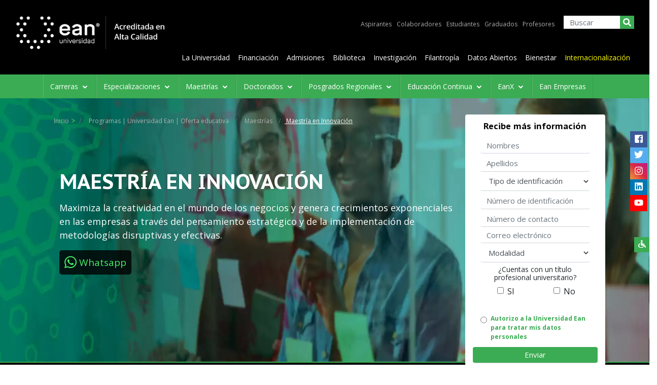

--- FILE ---
content_type: text/html; charset=UTF-8
request_url: https://universidadean.edu.co/programas/maestrias/maestria-en-innovacion
body_size: 35682
content:
<!DOCTYPE html><html lang="es" dir="ltr" prefix="content: http://purl.org/rss/1.0/modules/content/ dc: http://purl.org/dc/terms/ foaf: http://xmlns.com/foaf/0.1/ og: http://ogp.me/ns# rdfs: http://www.w3.org/2000/01/rdf-schema# schema: http://schema.org/ sioc: http://rdfs.org/sioc/ns# sioct: http://rdfs.org/sioc/types# skos: http://www.w3.org/2004/02/skos/core# xsd: http://www.w3.org/2001/XMLSchema# "><head><meta name="google-site-verification" content="BtyED3dBihYmPlDc7kSQU7elTES5mMNqe9YoJxvNZEY" /><meta charset="utf-8" /><link rel="canonical" href="https://universidadean.edu.co/programas/maestrias/maestria-en-innovacion" /><meta name="robots" content="follow" /><meta name="description" content="Realiza la maestría en innovación y genera cambios eficientes en temas administrativos y de cultura organizacional, a través de la creatividad y la innovación." /><meta property="og:site_name" content="Universidad EAN" /><meta property="og:type" content="Article" /><meta property="og:url" content="https://universidadean.edu.co/programas/maestrias/maestria-en-innovacion" /><meta property="og:title" content="Maestría en Innovación | Universidad Ean" /><meta property="og:description" content="Realiza la maestría en innovación y genera cambios eficientes en temas administrativos y de cultura organizacional, a través de la creatividad y la innovación." /><meta property="og:image" content="https://universidadean.edu.co/sites/default/files/ofertas-academicas/redes/Banner_%20Maes_Innovacion_redes.jpg" /><meta property="og:image:url" content="https://universidadean.edu.co/sites/default/files/ofertas-academicas/redes/Banner_%20Maes_Innovacion_redes.jpg" /><meta property="og:image:secure_url" content="https://universidadean.edu.co/sites/default/files/ofertas-academicas/redes/Banner_%20Maes_Innovacion_redes.jpg" /><meta property="og:image:type" content="image/png" /><meta property="og:image:alt" content="Maestría en Innovación" /><meta name="twitter:card" content="summary_large_image" /><meta name="twitter:description" content="Transforma y genera cambios eficientes en temas administrativos y de cultura organizacional, a través de la creatividad y la innovación. Potencia tus ideas." /><meta name="twitter:site" content="@UniversidadEAN" /><meta name="twitter:title" content="Maestría en Innovación | Universidad Ean" /><meta name="twitter:site:id" content="169147882" /><meta name="twitter:creator" content="@UniversidadEAN" /><meta name="twitter:creator:id" content="169147882" /><meta name="twitter:url" content="https://universidadean.edu.co/programas/maestrias/maestria-en-innovacion" /><meta name="twitter:image" content="https://universidadean.edu.co/sites/default/files/ofertas-academicas/redes/Banner_%20Maes_Innovacion_redes.jpg" /><meta name="Generator" content="Universidad Ean" /><meta name="MobileOptimized" content="width" /><meta name="HandheldFriendly" content="true" /><meta name="viewport" content="width=device-width, initial-scale=1, shrink-to-fit=no" /><script type="application/ld+json">{"@context": "https://schema.org","@graph": [{"@type": "Course","name": "Maestría en Innovación","provider": [{"@type": "Organization","@id": "https://universidadean.edu.co","name": "Universidad Ean","url": "https://universidadean.edu.co","sameAs": "https://www.facebook.com/UniversidadEANColombia"},{"@type": "Organization","@id": "https://universidadean.edu.co","name": "Universidad Ean","url": "https://universidadean.edu.co","sameAs": "https://twitter.com/UniversidadEAN"},{"@type": "Organization","@id": "https://universidadean.edu.co","name": "Universidad Ean","url": "https://universidadean.edu.co","sameAs": "https://www.youtube.com/user/PortalUEAN"},{"@type": "Organization","@id": "https://universidadean.edu.co","name": "Universidad Ean","url": "https://universidadean.edu.co","sameAs": "https://www.instagram.com/universidad_ean"},{"@type": "Organization","@id": "https://universidadean.edu.co","name": "Universidad Ean","url": "https://universidadean.edu.co","sameAs": "https://www.linkedin.com/school/ean/"},{"@type": "Organization","@id": "https://universidadean.edu.co","name": "Universidad Ean","url": "https://universidadean.edu.co","sameAs": "https://plus.google.com/u/0/+universidadean"}]},{"@type": "CollegeOrUniversity","additionalType": "EducationalOrganization","@id": "https://universidadean.edu.co","name": "Universidad Ean","sameAs": "Ean","url": "https://universidadean.edu.co","telephone": "(571) 5936464, 5400330 y 6398910","image": {"@type": "ImageObject","url": "https://universidadean.edu.co/sites/default/files/logo-universidad-ean.png"},"logo": {"@type": "ImageObject","url": "https://universidadean.edu.co/sites/default/files/logo-universidad-ean.png"},"address": {"@type": "PostalAddress","streetAddress": "Calle 79 No. 11-45","addressCountry": "Colombia"},"brand": {"@type": "Brand","sameAs": ["https://www.facebook.com/UniversidadEANColombia","https://twitter.com/UniversidadEAN","https://www.youtube.com/user/PortalUEAN","https://www.instagram.com/universidad_ean","https://www.linkedin.com/school/ean/","https://plus.google.com/u/0/+universidadean"],"logo": {"@type": "ImageObject","url": "https://universidadean.edu.co/sites/default/files/logo-universidad-ean.png"}}}]
}</script><meta http-equiv="x-ua-compatible" content="ie=edge" /><style>@media(max-width: 768px){.awemenu-fix-mobile ul.awemenu{visibility:hidden;}}</style><link rel="shortcut icon" href="/sites/default/files/Favicon-EAN.png" type="image/png" /><link rel="alternate" hreflang="es" href="https://universidadean.edu.co/programas/maestrias/maestria-en-innovacion" /><link rel="alternate" hreflang="en" href="https://universidadean.edu.co/programs/masters/masters-degree-innovation-0" /><link rel="revision" href="https://universidadean.edu.co/programas/maestrias/maestria-en-innovacion" /><script>window.a2a_config=window.a2a_config||{};a2a_config.callbacks=[];a2a_config.overlays=[];a2a_config.templates={};</script><title>Maestría en Innovación | Universidad Ean</title><link rel="stylesheet" media="all" href="/modules/zoom_whatsapp_backup/js/intl-tel-input-16.0.0/build/css/intlTelInput.css?t8i949" /><link rel="stylesheet" media="all" href="/core/modules/system/css/components/hidden.module.css?t8i949" /><link rel="stylesheet" media="all" href="/modules/webform/css/webform.form.css?t8i949" /><link rel="stylesheet" media="all" href="/modules/webform/css/webform.element.details.toggle.css?t8i949" /><link rel="stylesheet" media="all" href="/modules/webform/css/webform.element.message.css?t8i949" /><link rel="stylesheet" media="all" href="/core/assets/vendor/jquery.ui/themes/base/menu.css?t8i949" /><link rel="stylesheet" media="all" href="/core/assets/vendor/jquery.ui/themes/base/autocomplete.css?t8i949" /><link rel="stylesheet" media="all" href="/modules/webform/css/webform.composite.css?t8i949" /><link rel="stylesheet" media="all" href="/modules/webform/css/webform.element.options.css?t8i949" /><link rel="stylesheet" media="all" href="/core/modules/views/css/views.module.css?t8i949" /><link rel="stylesheet" media="all" href="/modules/awe_builder/assets/libraries/aweicon/aweicon.css?t8i949" /><link rel="stylesheet" media="all" href="/modules/awe_builder/assets/css/animate.css?t8i949" /><link rel="stylesheet" media="all" href="/modules/awe_builder/assets/css/frontend.css?t8i949" /><link rel="stylesheet" media="all" href="/modules/md_megamenu/assets/css/awemenu/awemenu.css?t8i949" /><link rel="stylesheet" media="all" href="/modules/md_megamenu/assets/css/awemenu/awemenu-animation.css?t8i949" /><link rel="stylesheet" media="all" href="/modules/addtoany/css/addtoany.css?t8i949" /><link rel="stylesheet" media="all" href="/modules/awe_builder/assets/css/awebuilder-toolbar.css?t8i949" /><link rel="stylesheet" media="all" href="/libraries/fontawesome/css/all.min.css?t8i949" /><link rel="stylesheet" media="all" href="/core/assets/vendor/jquery.ui/themes/base/theme.css?t8i949" /><link rel="stylesheet" media="all" href="/modules/ds/css/ds-2col-stacked-fluid.css?t8i949" /><link rel="stylesheet" media="all" href="/modules/paragraphs/css/paragraphs.unpublished.css?t8i949" /><link rel="stylesheet" media="all" href="/core/modules/layout_discovery/layouts/onecol/onecol.css?t8i949" /><link rel="stylesheet" media="all" href="/webform/css/formulario_programas_mas_info?t8i949" /><link rel="stylesheet" media="all" href="/modules/md_megamenu/assets/css/awemenu/themes/default/awemenu_standard.css?t8i949" /><link rel="stylesheet" media="all" href="/modules/md_megamenu/assets/css/awemenu/themes/default/awemenu_left_right.css?t8i949" /><link rel="stylesheet" media="all" href="/modules/md_megamenu/assets/css/awemenu/themes/default/awemenu_outleft_outright.css?t8i949" /><link rel="stylesheet" media="all" href="/modules/md_megamenu/assets/css/awemenu/themes/default/awemenu-fullscreen.css?t8i949" /><link rel="stylesheet" media="all" href="/modules/md_megamenu/assets/css/awemenu/themes/default/colors/color-1.css?t8i949" /><link rel="stylesheet" media="all" href="/sites/default/files/awe-menu-css/md_menu_main.css?t8i949" /><link rel="stylesheet" media="all" href="/modules/zoom_whatsapp_backup/css/styleZoom.css?t8i949" /><link rel="stylesheet" media="all" href="/modules/zoom_whatsapp_backup/css/all.css?t8i949" /><link rel="stylesheet" media="all" href="/themes/bootstrap_barrio/css/components/user.css?t8i949" /><link rel="stylesheet" media="all" href="/themes/bootstrap_barrio/css/components/progress.css?t8i949" /><link rel="stylesheet" media="all" href="/themes/bootstrap_barrio/css/components/affix.css?t8i949" /><link rel="stylesheet" media="all" href="/themes/bootstrap_barrio/css/components/alerts.css?t8i949" /><link rel="stylesheet" media="all" href="/themes/bootstrap_barrio/css/components/book.css?t8i949" /><link rel="stylesheet" media="all" href="/themes/bootstrap_barrio/css/components/comments.css?t8i949" /><link rel="stylesheet" media="all" href="/themes/bootstrap_barrio/css/components/contextual.css?t8i949" /><link rel="stylesheet" media="all" href="/themes/bootstrap_barrio/css/components/feed-icon.css?t8i949" /><link rel="stylesheet" media="all" href="/themes/bootstrap_barrio/css/components/field.css?t8i949" /><link rel="stylesheet" media="all" href="/themes/bootstrap_barrio/css/components/header.css?t8i949" /><link rel="stylesheet" media="all" href="/themes/bootstrap_barrio/css/components/help.css?t8i949" /><link rel="stylesheet" media="all" href="/themes/bootstrap_barrio/css/components/icons.css?t8i949" /><link rel="stylesheet" media="all" href="/themes/bootstrap_barrio/css/components/image-button.css?t8i949" /><link rel="stylesheet" media="all" href="/themes/bootstrap_barrio/css/components/item-list.css?t8i949" /><link rel="stylesheet" media="all" href="/themes/bootstrap_barrio/css/components/list-group.css?t8i949" /><link rel="stylesheet" media="all" href="/themes/bootstrap_barrio/css/components/node-preview.css?t8i949" /><link rel="stylesheet" media="all" href="/themes/bootstrap_barrio/css/components/page.css?t8i949" /><link rel="stylesheet" media="all" href="/themes/bootstrap_barrio/css/components/search-form.css?t8i949" /><link rel="stylesheet" media="all" href="/themes/bootstrap_barrio/css/components/shortcut.css?t8i949" /><link rel="stylesheet" media="all" href="/themes/bootstrap_barrio/css/components/sidebar.css?t8i949" /><link rel="stylesheet" media="all" href="/themes/bootstrap_barrio/css/components/site-footer.css?t8i949" /><link rel="stylesheet" media="all" href="/themes/bootstrap_barrio/css/components/skip-link.css?t8i949" /><link rel="stylesheet" media="all" href="/themes/bootstrap_barrio/css/components/table.css?t8i949" /><link rel="stylesheet" media="all" href="/themes/bootstrap_barrio/css/components/tabledrag.css?t8i949" /><link rel="stylesheet" media="all" href="/themes/bootstrap_barrio/css/components/tableselect.css?t8i949" /><link rel="stylesheet" media="all" href="/themes/bootstrap_barrio/css/components/tablesort-indicator.css?t8i949" /><link rel="stylesheet" media="all" href="/themes/bootstrap_barrio/css/components/ui.widget.css?t8i949" /><link rel="stylesheet" media="all" href="/themes/bootstrap_barrio/css/components/tabs.css?t8i949" /><link rel="stylesheet" media="all" href="/themes/bootstrap_barrio/css/components/vertical-tabs.css?t8i949" /><link rel="stylesheet" media="all" href="/themes/bootstrap_barrio/css/components/views.css?t8i949" /><link rel="stylesheet" media="all" href="/themes/bootstrap_barrio/css/components/ui-dialog.css?t8i949" /><link rel="stylesheet" media="all" href="/themes/bootstrap_barrio/css/components/breadcrumb.css?t8i949" /><link rel="stylesheet" media="print" href="/themes/bootstrap_barrio/css/print.css?t8i949" /><link rel="stylesheet" media="all" href="/themes/ean_theme/css/bootstrap.min.css?t8i949" /><link rel="stylesheet" media="all" href="/themes/ean_theme/css/d8.min.css?t8i949" /><link rel="stylesheet" media="all" href="/themes/ean_theme/css/_main.min.css?t8i949" /><link rel="stylesheet" media="all" href="/themes/ean_theme/css/accesibilidad/accesibilidad.css?t8i949" /><script type="application/json" data-drupal-selector="drupal-settings-json">{"path":{"baseUrl":"\/","scriptPath":null,"pathPrefix":"","currentPath":"node\/1998","currentPathIsAdmin":false,"isFront":false,"currentLanguage":"es"},"pluralDelimiter":"\u0003","suppressDeprecationErrors":true,"ajaxPageState":{"libraries":"addtoany\/addtoany,awe_builder\/awe_builder.toolbar,bootstrap_barrio\/breadcrumb,bootstrap_barrio\/global-styling,core\/drupal.autocomplete,core\/html5shiv,ds\/ds_2col_stacked_fluid,ean_theme\/global-styling,ean_webform_datalayer\/datalayer,fontawesome\/fontawesome.webfonts,layout_discovery\/onecol,md_megamenu\/md_menu_main,md_megamenu\/megamenu.front,paragraphs\/drupal.paragraphs.unpublished,views\/views.module,webform\/webform.composite,webform\/webform.css.formulario_programas_mas_info,webform\/webform.dialog,webform\/webform.element.checkboxes,webform\/webform.element.details.save,webform\/webform.element.details.toggle,webform\/webform.element.inputmask,webform\/webform.element.message,webform\/webform.element.options,webform\/webform.element.select,webform\/webform.form.submit_once,webform\/webform.javascript.formulario_programas_mas_info,zoom_whatsapp\/font_awesome,zoom_whatsapp\/zoom_whatsapp","theme":"ean_theme","theme_token":null},"ajaxTrustedUrl":{"form_action_p_pvdeGsVG5zNF_XLGPTvYSKCf43t8qZYSwcfZl2uzM":true,"\/search\/node":true},"webform":{"dialog":{"options":{"narrow":{"title":"Narrow","width":600},"normal":{"title":"Normal","width":800},"wide":{"title":"Wide","width":1000}},"entity_type":"node","entity_id":"1998"}},"field_group":{"html_element":{"mode":"oferta_formal","context":"view","settings":{"show_empty_fields":false,"id":"","classes":"row1 linea-division bg-light","element":"div","show_label":false,"label_element":"h3","label_element_classes":"","attributes":"","effect":"none","speed":"fast"}}},"user":{"uid":0,"permissionsHash":"f03fcc1d7fe6fb259a978aa5638168e4e7cbea5760ba554aadb95dd3b888ec4c"}}</script><!--[if lte IE 8]><script src="/core/assets/vendor/html5shiv/html5shiv.min.js?v=3.7.3"></script><![endif]--><script src="/core/assets/vendor/jquery/jquery.min.js?v=3.5.1"></script><script src="/core/assets/vendor/jquery-once/jquery.once.min.js?v=2.2.3"></script><script src="/core/misc/drupalSettingsLoader.js?v=8.9.20"></script><script src="/sites/default/files/languages/es_qqhc_7RWNwsO9L9VqyuP0yrxHtmwYcoQiBmeoM4kpF4.js?t8i949"></script><script src="/core/misc/drupal.js?v=8.9.20"></script><script src="/core/misc/drupal.init.js?v=8.9.20"></script><script src="/core/misc/progress.js?v=8.9.20"></script><script src="/core/misc/ajax.js?v=8.9.20"></script><script src="/modules/awe_builder/assets/libraries/jquery.awe-tabs.js?t8i949"></script><script src="/modules/awe_builder/assets/libraries/wow-js/wow.min.js?t8i949"></script><script src="/modules/awe_builder/assets/js/frontend-animation-overlay.js?t8i949"></script><script src="/modules/md_megamenu/assets/js/awemenu.js?t8i949"></script><script src="/modules/md_megamenu/assets/js/megamenu_front.js?t8i949"></script><meta name="google-site-verification" content="qrJxy_Fo85XHtilKitlkOGePPs8it98esszmzhsi7tQ" /><script defer>!function(e,t,a,n,g){e[n]=e[n]||[],e[n].push({"gtm.start":(new Date).getTime(),event:"gtm.js"});var m=t.getElementsByTagName(a)[0],r=t.createElement(a);r.async=!0,r.src="https://www.googletagmanager.com/gtm.js?id=GTM-N3WKP2W",m.parentNode.insertBefore(r,m)}(window,document,"script","dataLayer");</script><script>
(function(h,o,t,j,a,r){
h.hj=h.hj||function(){(h.hj.q=h.hj.q||[]).push(arguments)};
h._hjSettings={hjid:5063386,hjsv:6};
a=o.getElementsByTagName('head')[0];
r=o.createElement('script');r.async=1;
r.src=t+h._hjSettings.hjid+j+h._hjSettings.hjsv;
a.appendChild(r);
})(window,document,'https://static.hotjar.com/c/hotjar-','.js?sv=');
</script></head><body class="layout-no-sidebars page-node-1998 es mx-auto path-node node--type-ofertas-academicas" style="max-width:1920px"><script>
if(document.location.href.indexOf('programas/cursos/curso-ingles-de-negocios') > -1) {document.location.href = 'https://educacioncontinua.universidadean.edu.co';}
</script><div class="dialog-off-canvas-main-canvas" data-off-canvas-main-canvas> <header class="principal"><div class="col-12 topbardiv"></div> <nav class="navbar navbar-expand-lg navbar-dark container-fluid"><div class="row no-gutters"><div class="col-12 col-lg-2 col-xl-3"><div class="logo-contenedor d-flex justify-content-between"> <section class="row region region-logo"><div id="block-logo" class="block block-block-content block-block-contenta3563450-eebb-4494-a1f5-83d5f17b083e"><div class="content"><div class="clearfix text-formatted field field--name-body field--type-text-with-summary field--label-hidden field__item"><div><a href="/"><img alt="Logo Universidad Ean" class="img-fluid d-inline-block align-top d-none d-sm-block" height="70 px" src="/sites/default/files/logo-horizontal-es.png" width="322 px" /> </a></div></div></div></div> </section> <button class="navbar-toggler ml-auto" type="button" data-toggle="collapse" data-target="#navbarNav" aria-controls="navbarNav" aria-expanded="false" aria-label="Toggle navigation"> <span class="navbar-toggler-icon"></span> </button></div></div><div class="col-12 col-lg-10 col-xl-9 collapse navbar-collapse" id="navbarNav"><div class="cont-menus d-flex"><div class="w-100 menu-top order-3 order-lg-1"><div class="row no-gutters"><div class="col-12 col-md-10"> <nav role="navigation" aria-labelledby="block-menudeaudiencias-menu" id="block-menudeaudiencias" class="block block-menu navigation menu--audiencias"><h2 class="sr-only" id="block-menudeaudiencias-menu">Menú de audiencias</h2><ul block="block-menudeaudiencias" class="clearfix nav"><li class="nav-item menu-item--collapsed"> <a href="/" class="nav-link nav-link--" title="Aspirantes" data-drupal-link-system-path="&lt;front&gt;">Aspirantes</a></li><li class="nav-item menu-item--collapsed"> <a href="/colaboradores" class="nav-link nav-link--colaboradores" title="Colaboradores" data-drupal-link-system-path="taxonomy/term/20">Colaboradores</a></li><li class="nav-item menu-item--collapsed"> <a href="/estudiantes" class="nav-link nav-link--estudiantes" title="Estudiantes" data-drupal-link-system-path="taxonomy/term/23">Estudiantes</a></li><li class="nav-item menu-item--collapsed"> <a href="/graduados" class="nav-link nav-link--graduados" title="Graduados" data-drupal-link-system-path="taxonomy/term/22">Graduados</a></li><li class="nav-item menu-item--collapsed"> <a href="/docentes" class="nav-link nav-link--docentes" title="Profesores" data-drupal-link-system-path="taxonomy/term/21">Profesores</a></li></ul> </nav></div><div class="col-12 col-md-2"><div id="block-formsearch-2" class="block block-block-content block-block-contentadda1fee-9630-460a-a5ff-f824edcb8d2a"><div class="content"><div class="clearfix text-formatted field field--name-body field--type-text-with-summary field--label-hidden field__item"><form action="/search/node" class="search-form-mw" method="get"> <input class="form-control search-mw" type="text" name="keys" placeholder="Buscar" aria-label="Search" /> <button type="submit"><i class="fa fa-search"></i></button></form></div></div></div></div></div></div><div class="w-100 menu-principal order-4 order-lg-2"><div class="row no-gutters"><div class="col-12"> <nav role="navigation" aria-labelledby="block-menucontenidos-2-menu" id="block-menucontenidos-2" class="block block-menu navigation menu--menu-contenidos"><h2 class="sr-only" id="block-menucontenidos-2-menu">Menu Contenidos</h2><ul class="clearfix nav"><li class="nav-item"> <a href="/la-universidad" class="nav-link nav-link--la-universidad" data-drupal-link-system-path="node/1262">La Universidad</a></li><li class="nav-item"> <a href="/admisiones/financiacion" class="nav-link nav-link--admisiones-financiacion" data-drupal-link-system-path="node/1215">Financiación</a></li><li class="nav-item"> <a href="/admisiones" class="nav-link nav-link--admisiones" data-drupal-link-system-path="taxonomy/term/31">Admisiones</a></li><li class="nav-item"> <a href="/biblioteca" class="nav-link nav-link--biblioteca" data-drupal-link-system-path="taxonomy/term/34">Biblioteca</a></li><li class="nav-item"> <a href="/investigacion" class="nav-link nav-link--investigacion">Investigación</a></li><li class="nav-item"> <a href="https://universidadean.edu.co/filantropia" class="nav-link nav-link-https--universidadeaneduco-filantropia">Filantropía</a></li><li class="nav-item"> <a href="/datos-abiertos" class="nav-link nav-link--datos-abiertos" data-drupal-link-system-path="node/7187">Datos Abiertos</a></li><li class="nav-item"> <a href="/bienestar-universitario" class="nav-link nav-link--bienestar-universitario" data-drupal-link-system-path="node/3969">Bienestar</a></li><li class="nav-item"> <a href="/internacionalizacion" class="nav-link nav-link--internacionalizacion" data-drupal-link-system-path="internacionalizacion">Internacionalización</a></li></ul> </nav></div></div></div><div class="w-100 menu-tipo-titulacion d-lg-none order-2 order-lg-3"><div class="row no-gutters"><div class="col-12"><div class="block block-menu contextual-region ac_page-wrapper ac_wrap_menu-main menu--main"><h2 class="visually-hidden">Navegación principal</h2> <nav class="awemenu-nav js-awemenu-nav-front awemenu-default awemenu-default-color-1 awemenu-standard menubox-c547 not-remove-arrow awemenu-default-1" id="menubox-c547" data-settings = "{&quot;type&quot;:&quot;standard&quot;,&quot;skin&quot;:&quot;default&quot;,&quot;skin_color&quot;:&quot;1&quot;,&quot;trigger_override&quot;:&quot;hover&quot;,&quot;hover_time&quot;:0,&quot;enable_sticky&quot;:false,&quot;sticky_offset&quot;:0,&quot;show_scroll_up&quot;:false,&quot;enable_arrow_desktop&quot;:true,&quot;animation_type&quot;:&quot;fadeup&quot;,&quot;animation_duration&quot;:300,&quot;enable_mobile&quot;:false,&quot;m_type&quot;:&quot;standard&quot;,&quot;responsive_width&quot;:768,&quot;mobile_trigger&quot;:&quot;click&quot;,&quot;enable_arrow_mobile&quot;:true,&quot;mobile_animation_duration&quot;:300}"><div class="awemenu-container" style="width:100%; max-width:100%;"><ul class="awemenu"><li tabindex="0" id="menu-c57" class="awemenu-item menu-c57"> <a href="#" alt="Carreras" > Carreras <i class="awemenu-arrow amm-down"></i> </a><ul class="awemenu-submenu awemenu-megamenu" data-width = 100% ><li class="awemenu-item"> <section id="section-c46" class="ac_section section-c46" ><div class="ac_container"><div class="js-ac-row ac_row js-sort-column"><div id="column-c35" class="ac-column column-c35 ac_col-xl-12 ac_col-lg-12 ac_col-md-12 ac_col-sm-12 ac_col-12" ><div class="ac_elements-wrapper"><div id="" class="drupalBlocks-c24 ac_element"><div class="awe-block drupalBlocks-c24"><div class="views-element-container block block-views block-views-blockmenu-menu-pregrados" id="block-views-block-1538457954"><div class="content"><div><div class="view view-menu view-id-menu view-display-id-menu_pregrados js-view-dom-id-f9c8cddcc92fdaf4c55cc2131f97b5e07e14b91915b23b86ae4a36d03d11a388"><div class="view-content row"><div class="views-row"><div class="views-field views-field-field-titulo-cortoc"><div class="field-content"><a href="/programas/carreras-profesionales/carrera-de-administracion-de-empresas" hreflang="es">Administración de Empresas (opción de doble grado)</a></div></div></div><div class="views-row"><div class="views-field views-field-field-titulo-cortoc"><div class="field-content"><a href="/programas/carreras-profesionales/carrera-de-administracion-en-salud" hreflang="es">Administración en Salud - NUEVO</a></div></div></div><div class="views-row"><div class="views-field views-field-field-titulo-cortoc"><div class="field-content"><a href="/programas/carreras-profesionales/carrera-de-administracion-publica" hreflang="es">Administración Pública - NUEVO</a></div></div></div><div class="views-row"><div class="views-field views-field-field-titulo-cortoc"><div class="field-content"><a href="/programas/carreras-profesionales/carrera-de-comunicacion" hreflang="es">Comunicación</a></div></div></div><div class="views-row"><div class="views-field views-field-field-titulo-cortoc"><div class="field-content"><a href="/programas/carreras-profesionales/carrera-de-contaduria-publica-con-opcion-de-cualificacion-con-acca" hreflang="es">Contaduría Pública (Con opción de cualificación con ACCA)</a></div></div></div><div class="views-row"><div class="views-field views-field-field-titulo-cortoc"><div class="field-content"><a href="/programas/carreras-profesionales/carrera-de-economia" hreflang="es">Economía</a></div></div></div><div class="views-row"><div class="views-field views-field-field-titulo-cortoc"><div class="field-content"><a href="/programas/carreras-profesionales/carrera-de-estudios-y-gestion-cultural" hreflang="es">Estudios y Gestión Cultural</a></div></div></div><div class="views-row"><div class="views-field views-field-field-titulo-cortoc"><div class="field-content"><a href="/programas/carreras-profesionales/carrera-de-ingenieria-ambiental" hreflang="es">Ingeniería Ambiental</a></div></div></div><div class="views-row"><div class="views-field views-field-field-titulo-cortoc"><div class="field-content"><a href="/programas/carreras-profesionales/carrera-de-ingenieria-de-produccion" hreflang="es">Ingeniería de Producción</a></div></div></div><div class="views-row"><div class="views-field views-field-field-titulo-cortoc"><div class="field-content"><a href="/programas/carreras-profesionales/carrera-de-ingenieria-de-sistemas" hreflang="es">Ingeniería de Sistemas (Con opción de doble titulación)</a></div></div></div><div class="views-row"><div class="views-field views-field-field-titulo-cortoc"><div class="field-content"><a href="/programas/carreras-profesionales/carrera-de-ingenieria-en-ciencia-de-datos" hreflang="es">Ingeniería en Ciencia de Datos - NUEVO</a></div></div></div><div class="views-row"><div class="views-field views-field-field-titulo-cortoc"><div class="field-content"><a href="/programas/carreras-profesionales/carrera-de-ingenieria-en-energias" hreflang="es">Ingeniería en Energías</a></div></div></div><div class="views-row"><div class="views-field views-field-field-titulo-cortoc"><div class="field-content"><a href="/programas/carreras-profesionales/carrera-de-ingenieria-industrial" hreflang="es">Ingeniería Industrial (Con opción de doble titulación)</a></div></div></div><div class="views-row"><div class="views-field views-field-field-titulo-cortoc"><div class="field-content"><a href="/programas/carreras-profesionales/carrera-de-ingenieria-mecatronica" hreflang="es">Ingeniería Mecatrónica</a></div></div></div><div class="views-row"><div class="views-field views-field-field-titulo-cortoc"><div class="field-content"><a href="/programas/carreras-profesionales/carrera-de-ingenieria-quimica" hreflang="es">Ingeniería Química</a></div></div></div><div class="views-row"><div class="views-field views-field-field-titulo-cortoc"><div class="field-content"><a href="/programas/carreras-profesionales/carrera-de-lenguas-modernas" hreflang="es">Lenguas Modernas</a></div></div></div><div class="views-row"><div class="views-field views-field-field-titulo-cortoc"><div class="field-content"><a href="/programas/carreras-profesionales/carrera-de-mercadeo-y-estrategia-comercial" hreflang="es">Mercadeo y Estrategia Comercial</a></div></div></div><div class="views-row"><div class="views-field views-field-field-titulo-cortoc"><div class="field-content"><a href="/programas/carreras-profesionales/carrera-de-negocios-internacionales" hreflang="es">Negocios Internacionales (opción de doble grado)</a></div></div></div><div class="views-row"><div class="views-field views-field-field-titulo-cortoc"><div class="field-content"><a href="/programas/carreras-profesionales/carrera-de-psicologia" hreflang="es">Psicología</a></div></div></div><div class="views-row"><div class="views-field views-field-field-titulo-cortoc"><div class="field-content"><a href="/programas/carreras-profesionales/carrera-en-turismo-sostenible" hreflang="es">Turismo Sostenible - NUEVO</a></div></div></div></div><div class="view-footer"> <a href="https://universidadean.edu.co/pregrados">Ver programas presenciales y virtuales</a></div></div></div></div></div></div></div></div></div></div></div> </section></li></ul></li><li tabindex="0" id="menu-c96" class="awemenu-item menu-c96"> <a href="#" alt="Especializaciones" > Especializaciones <i class="awemenu-arrow amm-down"></i> </a><ul class="awemenu-submenu awemenu-megamenu" data-width = 100% ><li class="awemenu-item"> <section id="section-c85" class="ac_section section-c85" ><div class="ac_container"><div class="js-ac-row ac_row js-sort-column"><div id="column-c74" class="ac-column column-c74 ac_col-xl-12 ac_col-lg-12 ac_col-md-12 ac_col-sm-12 ac_col-12" ><div class="ac_elements-wrapper"><div id="" class="drupalBlocks-c63 ac_element"><div class="awe-block drupalBlocks-c63"><div class="views-element-container block block-views block-views-blockmenu-menu-especializaciones" id="block-views-block-1538457964"><div class="content"><div><div class="view view-menu view-id-menu view-display-id-menu_especializaciones js-view-dom-id-786800297db1f7d728c87ae4c7f46eb35545d80ebe65f41a32901cb95be23c2e"><div class="view-content row"><div class="views-row"><div class="views-field views-field-field-titulo-cortoc"><div class="field-content"><a href="/programas/especializaciones/especializacion-en-administracion-financiera" hreflang="es">Administración Financiera</a></div></div></div><div class="views-row"><div class="views-field views-field-field-titulo-cortoc"><div class="field-content"><a href="/programas/especializaciones/especializacion-en-auditoria-y-garantia-de-calidad-en-salud" hreflang="es">Auditoría y Garantía de Calidad en Salud</a></div></div></div><div class="views-row"><div class="views-field views-field-field-titulo-cortoc"><div class="field-content"><a href="/programas/especializaciones/especializacion-en-fintech" hreflang="es">Fintech - NUEVO</a></div></div></div><div class="views-row"><div class="views-field views-field-field-titulo-cortoc"><div class="field-content"><a href="/programas/especializaciones/especializacion-en-gerencia-de-ciberseguridad" hreflang="es">Gerencia de Ciberseguridad - NUEVO</a></div></div></div><div class="views-row"><div class="views-field views-field-field-titulo-cortoc"><div class="field-content"><a href="/programas/especializaciones/especializacion-en-gerencia-de-mercadeo" hreflang="es">Gerencia de Mercadeo</a></div></div></div><div class="views-row"><div class="views-field views-field-field-titulo-cortoc"><div class="field-content"><a href="/programas/especializaciones/especializacion-en-gerencia-de-procesos-de-calidad-e-innovacion" hreflang="es">Gerencia de Procesos de Calidad e Innovación</a></div></div></div><div class="views-row"><div class="views-field views-field-field-titulo-cortoc"><div class="field-content"><a href="/programas/especializaciones/especializacion-en-gerencia-de-procesos-y-calidad" hreflang="es">Gerencia de Procesos y Calidad</a></div></div></div><div class="views-row"><div class="views-field views-field-field-titulo-cortoc"><div class="field-content"><a href="/programas/especializaciones/especializacion-en-gerencia-de-proyectos" hreflang="es">Gerencia de Proyectos</a></div></div></div><div class="views-row"><div class="views-field views-field-field-titulo-cortoc"><div class="field-content"><a href="/programas/especializaciones/especializacion-en-gerencia-de-tecnologia" hreflang="es">Gerencia de Tecnología</a></div></div></div><div class="views-row"><div class="views-field views-field-field-titulo-cortoc"><div class="field-content"><a href="/programas/especializaciones/especializacion-en-gerencia-logistica-global-y-digital" hreflang="es">Gerencia Logística Global y Digital - NUEVO</a></div></div></div><div class="views-row"><div class="views-field views-field-field-titulo-cortoc"><div class="field-content"><a href="/programas/especializaciones/especializacion-en-gestion-de-sistemas-y-tecnologias-de-la-informacion-en-la-empresa" hreflang="es">Gestión de Sistemas y Tecnologías de la Información en la Empresa</a></div></div></div><div class="views-row"><div class="views-field views-field-field-titulo-cortoc"><div class="field-content"><a href="/programas/especializaciones/especializacion-en-gestion-del-aprendizaje-digital" hreflang="es">Gestión del Aprendizaje Digital - NUEVO</a></div></div></div><div class="views-row"><div class="views-field views-field-field-titulo-cortoc"><div class="field-content"><a href="/programas/especializaciones/especializacion-en-gestion-humana" hreflang="es">Gestión Humana</a></div></div></div><div class="views-row"><div class="views-field views-field-field-titulo-cortoc"><div class="field-content"><a href="/programas/especializaciones/especializacion-en-gobierno-y-gerencia-publica" hreflang="es">Gobierno y Gerencia Pública</a></div></div></div><div class="views-row"><div class="views-field views-field-field-titulo-cortoc"><div class="field-content"><a href="/programas/especializaciones/especializacion-en-inteligencia-comercial-y-de-mercadeo" hreflang="es">Inteligencia Comercial y de Mercadeo</a></div></div></div><div class="views-row"><div class="views-field views-field-field-titulo-cortoc"><div class="field-content"><a href="/programas/especializaciones/especializacion-en-machine-learning" hreflang="es">Machine Learning - NUEVO</a></div></div></div><div class="views-row"><div class="views-field views-field-field-titulo-cortoc"><div class="field-content"><a href="/programas/especializaciones/especializacion-en-psicologia-educativa" hreflang="es">Psicología Educativa - NUEVO</a></div></div></div></div><div class="view-footer"> <a href="/posgrados">Ver programas presenciales y virtuales</a></div></div></div></div></div></div></div></div></div></div></div> </section></li></ul></li><li tabindex="0" id="menu-c146" class="awemenu-item menu-c146"> <a href="#" alt="Maestrías" > Maestrías <i class="awemenu-arrow amm-down"></i> </a><ul class="awemenu-submenu awemenu-megamenu" data-width = 100% ><li class="awemenu-item"> <section id="section-c124" class="ac_section section-c124" ><div class="ac_container"><div class="js-ac-row ac_row js-sort-column"><div id="column-c113" class="ac-column column-c113 ac_col-xl-12 ac_col-lg-12 ac_col-md-12 ac_col-sm-12 ac_col-12" ><div class="ac_elements-wrapper"><div id="" class="drupalBlocks-c102 ac_element"><div class="awe-block drupalBlocks-c102"><div class="views-element-container block block-views block-views-blockmenu-menu-maestrias" id="block-views-block-1538458655"><div class="content"><div><div class="view view-menu view-id-menu view-display-id-menu_maestrias js-view-dom-id-f34d6b108dcbb29ff295824142748de3ca1180272c6f5c7468b4d348626a5aa0"><div class="view-content row"><div class="views-row"><div class="views-field views-field-field-titulo-cortoc"><div class="field-content"><a href="/programas/maestrias/maestria-en-administracion-de-empresas-mba" hreflang="es">Administración de Empresas - MBA</a></div></div></div><div class="views-row"><div class="views-field views-field-field-titulo-cortoc"><div class="field-content"><a href="/programas/maestrias/maestria-en-administracion-de-empresas-de-salud" hreflang="es">Administración de Empresas de Salud - NUEVO</a></div></div></div><div class="views-row"><div class="views-field views-field-field-titulo-cortoc"><div class="field-content"><a href="/programas/maestrias/maestria-en-administracion-de-empresas-en-ingenieria-mba" hreflang="es">Administración de Empresas en Ingeniería - MBA en Ingeniería - NUEVO</a></div></div></div><div class="views-row"><div class="views-field views-field-field-titulo-cortoc"><div class="field-content"><a href="/programas/maestrias/maestria-en-ciencia-de-datos" hreflang="es">Ciencia de Datos - NUEVO</a></div></div></div><div class="views-row"><div class="views-field views-field-field-titulo-cortoc"><div class="field-content"><a href="/programas/maestrias/maestria-en-comercio-electronico" hreflang="es">Comercio Electrónico - NUEVO</a></div></div></div><div class="views-row"><div class="views-field views-field-field-titulo-cortoc"><div class="field-content"><a href="/programas/maestrias/maestria-en-comunicacion-estrategica" hreflang="es">Comunicación Estratégica</a></div></div></div><div class="views-row"><div class="views-field views-field-field-titulo-cortoc"><div class="field-content"><a href="/programas/maestrias/maestria-en-emprendimiento-sostenible-con-tecnologia" hreflang="es">Emprendimiento Sostenible con Tecnología - NUEVO</a></div></div></div><div class="views-row"><div class="views-field views-field-field-titulo-cortoc"><div class="field-content"><a href="/programas/maestrias/maestria-en-gerencia-de-la-cadena-de-abastecimiento" hreflang="es">Gerencia de la Cadena de Abastecimiento</a></div></div></div><div class="views-row"><div class="views-field views-field-field-titulo-cortoc"><div class="field-content"><a href="/programas/maestrias/maestria-en-gerencia-de-la-sostenibilidad-y-transformacion-regenerativa" hreflang="es">Gerencia de la Sostenibilidad y Transformación Regenerativa - NUEVO</a></div></div></div><div class="views-row"><div class="views-field views-field-field-titulo-cortoc"><div class="field-content"><a href="/programas/maestrias/maestria-en-gerencia-de-proyectos" hreflang="es">Gerencia de Proyectos</a></div></div></div><div class="views-row"><div class="views-field views-field-field-titulo-cortoc"><div class="field-content"><a href="/programas/maestrias/maestria-en-gerencia-de-sistemas-de-informacion-y-proyectos-tecnologicos" hreflang="es">Gerencia de Sistemas de Información y Proyectos Tecnológicos</a></div></div></div><div class="views-row"><div class="views-field views-field-field-titulo-cortoc"><div class="field-content"><a href="/programas/maestrias/maestria-en-gestion-de-la-educacion-virtual" hreflang="es">Gestión de la Educación Virtual</a></div></div></div><div class="views-row"><div class="views-field views-field-field-titulo-cortoc"><div class="field-content"><a href="/programas/maestrias/maestria-en-gestion-financiera" hreflang="es">Gestión Financiera</a></div></div></div><div class="views-row"><div class="views-field views-field-field-titulo-cortoc"><div class="field-content"><a href="/programas/maestrias/maestria-en-gobierno-y-gestion-publica" hreflang="es">Gobierno y Gestión Pública - NUEVO</a></div></div></div><div class="views-row"><div class="views-field views-field-field-titulo-cortoc"><div class="field-content"><a href="/programas/maestrias/maestria-en-ingenieria-de-procesos" hreflang="es">Ingeniería de Procesos</a></div></div></div><div class="views-row"><div class="views-field views-field-field-titulo-cortoc"><div class="field-content"><a href="/programas/maestrias/maestria-en-innovacion" hreflang="es">Innovación</a></div></div></div><div class="views-row"><div class="views-field views-field-field-titulo-cortoc"><div class="field-content"><a href="/programas/maestrias/maestria-en-inteligencia-de-negocios" hreflang="es">Inteligencia de Negocios</a></div></div></div><div class="views-row"><div class="views-field views-field-field-titulo-cortoc"><div class="field-content"><a href="/programas/maestrias/mba-one-year" hreflang="es">MBA ONE YEAR</a></div></div></div><div class="views-row"><div class="views-field views-field-field-titulo-cortoc"><div class="field-content"><a href="/programas/maestrias/maestria-en-mercadeo-digital" hreflang="es">Mercadeo Digital</a></div></div></div><div class="views-row"><div class="views-field views-field-field-titulo-cortoc"><div class="field-content"><a href="/programas/maestrias/mgp-one-year" hreflang="es">MGP ONE YEAR</a></div></div></div></div><div class="view-footer"> <a href="/posgrados">Ver programas presenciales y virtuales</a></div></div></div></div></div></div></div></div></div></div></div> </section><section id="section-c135" class="ac_section section-c135" ><div class="ac_container"><div class="js-ac-row ac_row js-sort-column"></div></div> </section></li></ul></li><li tabindex="0" id="menu-c185" class="awemenu-item menu-c185"> <a href="#" alt="Doctorados" > Doctorados <i class="awemenu-arrow amm-down"></i> </a><ul class="awemenu-submenu awemenu-megamenu" data-width = 100% ><li class="awemenu-item"> <section id="section-c174" class="ac_section section-c174" ><div class="ac_container"><div class="js-ac-row ac_row js-sort-column"><div id="column-c163" class="ac-column column-c163 ac_col-xl-12 ac_col-lg-12 ac_col-md-12 ac_col-sm-12 ac_col-12" ><div class="ac_elements-wrapper"><div id="" class="drupalBlocks-c152 ac_element"><div class="awe-block drupalBlocks-c152"><div class="views-element-container block block-views block-views-blockmenu-menu-doctorados" id="block-views-block-1538458005"><div class="content"><div><div class="view view-menu view-id-menu view-display-id-menu_doctorados js-view-dom-id-720e479bac815e1bb742c8ac82de0a2bbd81d44430905216d46d1907c69b0130"><div class="view-content row"><div class="views-row"><div class="views-field views-field-field-titulo-cortoc"><div class="field-content"><a href="/programas/doctorados/doctorado-en-administracion-para-la-sostenibilidad" hreflang="es">Administración para la sostenibilidad</a></div></div></div><div class="views-row"><div class="views-field views-field-field-titulo-cortoc"><div class="field-content"><a href="/programas/doctorados/doctorado-en-gerencia-de-proyectos" hreflang="es">Gerencia de Proyectos</a></div></div></div><div class="views-row"><div class="views-field views-field-field-titulo-cortoc"><div class="field-content"><a href="/programas/doctorados/doctorado-en-gestion" hreflang="es">Gestión</a></div></div></div><div class="views-row"><div class="views-field views-field-field-titulo-cortoc"><div class="field-content"><a href="/programas/doctorados/doctorado-en-ingenieria-de-procesos" hreflang="es">Ingeniería de Procesos</a></div></div></div></div><div class="view-footer"> <a href="/posgrados">Ver programas presenciales</a></div></div></div></div></div></div></div></div></div></div></div> </section></li></ul></li><li tabindex="0" id="menu-c257" class="awemenu-item menu-c257"> <a href="#" alt="Posgrados Regionales" > Posgrados Regionales <i class="awemenu-arrow amm-down"></i> </a><ul class="awemenu-submenu awemenu-megamenu" data-width = 100% ><li class="awemenu-item"> <section id="section-c246" class="ac_section section-c246" ><div class="ac_container"><div class="js-ac-row ac_row js-sort-column"><div id="column-c235" class="ac-column column-c235 ac_col-xl-12 ac_col-lg-12 ac_col-md-12 ac_col-sm-12 ac_col-12" ><div class="ac_elements-wrapper"><div id="" class="el_tabs-c224 ac_element"><div class="ac-tab js-tabs" data-tabs = '{"navigatorPosition":"top","heightStyle":"content","collapsible":false,"activeEvent":"click","active":"0"}'><ul class="ac-tab__nav ac-tab__nav--top"><li> <a href="#el_tab_item-c213"> <span class="ac-tab__title">Especializaciones</span> </a></li></ul><div class="ac-tab__content"><div class="ac-tab__panel" id="el_tab_item-c213"><div class="ac_row"><div id="column-c202" class="ac-column column-c202 ac_col-xl-12 ac_col-lg-12 ac_col-md-12 ac_col-sm-12 ac_col-12" ><div class="ac_elements-wrapper"><div id="" class="drupalBlocks-c191 ac_element"><div class="awe-block drupalBlocks-c191"><div class="views-element-container block block-views block-views-blockmenu-m-regionales-especializaciones" id="block-views-block-1647379699"><div class="content"><div><div class="view view-menu view-id-menu view-display-id-m_regionales_especializaciones js-view-dom-id-ae06c5d65372eb41b38904312d002f0a774a37d8f218496a73a4ae349d41703c"><div class="view-content row"><div class="views-row"><div class="views-field views-field-field-titulo-cortoc"><div class="field-content"></div></div></div><div class="views-row"><div class="views-field views-field-field-titulo-cortoc"><div class="field-content"><a href="/programas/regionales-especializaciones/especializacion-en-auditoria-y-garantia-de-calidad-en-salud-con-enfasis-en-epidemiologia-popayan" hreflang="es">Auditoría y Garantía de Calidad en Salud con énfasis en epidemiología - POPAYÁN</a></div></div></div></div><div class="view-footer"> <a href="/programas/regionales-especializaciones">Ver programas presenciales y virtuales</a></div></div></div></div></div></div></div></div></div></div></div></div></div></div></div></div></div></div> </section></li></ul></li><li tabindex="0" id="menu-c491" class="awemenu-item menu-c491"> <a href="/educacion-continua" alt="Educación Continua" data-drupal-link-system-path="educacion-continua" > Educación Continua <i class="awemenu-arrow amm-down"></i> </a><ul class="awemenu-submenu awemenu-megamenu" data-width = 100% ><li class="awemenu-item"> <section id="section-c480" class="ac_section section-c480" ><div class="ac_container"><div class="js-ac-row ac_row js-sort-column"><div id="column-c469" class="ac-column column-c469 ac_col-xl-12 ac_col-lg-12 ac_col-md-12 ac_col-sm-12 ac_col-12" ><div class="ac_elements-wrapper"><div id="" class="el_tabs-c458 ac_element"><div class="ac-tab js-tabs" data-tabs = '{"navigatorPosition":"top","heightStyle":"content","collapsible":false,"activeEvent":"click","active":"0"}'><ul class="ac-tab__nav ac-tab__nav--top"><li> <a href="#el_tab_item-c285"> <span class="ac-tab__title">Diplomados</span> </a></li><li> <a href="#el_tab_item-c313"> <span class="ac-tab__title">Cursos</span> </a></li><li> <a href="#el_tab_item-c341"> <span class="ac-tab__title">Escuela de Idiomas</span> </a></li><li> <a href="#el_tab_item-c363"> <span class="ac-tab__title">Programas virtuales</span> </a></li><li> <a href="#el_tab_item-c391"> <span class="ac-tab__title">Actualízate</span> </a></li><li> <a href="#el_tab_item-c419"> <span class="ac-tab__title">Talleres</span> </a></li><li> <a href="#el_tab_item-c447"> <span class="ac-tab__title">Rutas Formativas</span> </a></li></ul><div class="ac-tab__content"><div class="ac-tab__panel" id="el_tab_item-c285"><div class="ac_row"><div id="column-c274" class="ac-column column-c274 ac_col-xl-12 ac_col-lg-12 ac_col-md-12 ac_col-sm-12 ac_col-12" ><div class="ac_elements-wrapper"><div id="" class="drupalBlocks-c263 ac_element"><div class="awe-block drupalBlocks-c263"><div class="views-element-container block block-views block-views-blockmenu-menu-diplomados" id="block-views-block-1538458020"><div class="content"><div><div class="view view-menu view-id-menu view-display-id-menu_diplomados js-view-dom-id-79870491de95e746242dda14a061361decf518632eac8a27382234e7f26110ed"><div class="view-content row"><div class="views-row"><div class="views-field views-field-field-titulo-cortoc"><div class="field-content"><a href="/programas/diplomados/inteligencia-artificial-para-la-alta-direccion" hreflang="es"> Inteligencia Artificial para la alta dirección</a></div></div></div><div class="views-row"><div class="views-field views-field-field-titulo-cortoc"><div class="field-content"><a href="/programas/diplomados/diplomado-en-arquitectura-de-software" hreflang="es">Arquitectura de Software</a></div></div></div><div class="views-row"><div class="views-field views-field-field-titulo-cortoc"><div class="field-content"><a href="/programas/diplomados/ciencia-de-datos" hreflang="es">Ciencia de datos</a></div></div></div><div class="views-row"><div class="views-field views-field-field-titulo-cortoc"><div class="field-content"><a href="/programas/diplomados/comunicacion-y-marketing-politico" hreflang="es">Comunicación y Marketing Político</a></div></div></div><div class="views-row"><div class="views-field views-field-field-titulo-cortoc"><div class="field-content"><a href="/programas/diplomados/diplomado-ejecutivo-en-liderazgo-de-mujeres-de-alto-impacto" hreflang="es">Diplomado Ejecutivo en Liderazgo de Mujeres de Alto Impacto</a></div></div></div><div class="views-row"><div class="views-field views-field-field-titulo-cortoc"><div class="field-content"><a href="/programas/diplomados/diplomado-profundizacion-en-excel-integrando-ia" hreflang="es">Diplomado en Excel</a></div></div></div><div class="views-row"><div class="views-field views-field-field-titulo-cortoc"><div class="field-content"><a href="/programas/diplomados/diplomado-en-importaciones-exportaciones-y-logistica-internacional" hreflang="es">Diplomado en Importaciones, Exportaciones y Logística Internacional</a></div></div></div><div class="views-row"><div class="views-field views-field-field-titulo-cortoc"><div class="field-content"><a href="/programas/diplomados/especializado-en-coaching-y-liderazgo-ejecutivo" hreflang="es">Diplomado Especializado en Coaching y Liderazgo Ejecutivo</a></div></div></div><div class="views-row"><div class="views-field views-field-field-titulo-cortoc"><div class="field-content"><a href="/programas/diplomados/diplomado-e-commerce-marketing-digital" hreflang="es">Diplomado Especializado en E-Commerce y Marketing Digital</a></div></div></div><div class="views-row"><div class="views-field views-field-field-titulo-cortoc"><div class="field-content"><a href="/programas/diplomados/diplomado-inteligencia-de-negocios-con-power-bi-de-los-datos-las-decisiones" hreflang="es">Diplomado: Inteligencia de Negocios con Power BI: De los Datos a las Decisiones</a></div></div></div><div class="views-row"><div class="views-field views-field-field-titulo-cortoc"><div class="field-content"><a href="/programas/diplomados/diplomado-de-finanzas-para-no-financieros" hreflang="es">Finanzas Empresariales para No Financieros</a></div></div></div><div class="views-row"><div class="views-field views-field-field-titulo-cortoc"><div class="field-content"><a href="/programas/diplomados/gerencia-comercial-estrategica" hreflang="es">Gerencia comercial estratégica</a></div></div></div><div class="views-row"><div class="views-field views-field-field-titulo-cortoc"><div class="field-content"><a href="/programas/diplomados/diplomado-en-gerencia-estrategica-de-proyectos" hreflang="es">Gerencia estratégica de proyectos</a></div></div></div><div class="views-row"><div class="views-field views-field-field-titulo-cortoc"><div class="field-content"><a href="/programas/diplomados/gestion-de-riesgos-financieros-sarl-sarc-sarm-y-riesgos-no-financieros-sarlaft-saro" hreflang="es">Gestión de Riesgos Financieros (Sarl-Sarc-Sarm) y Riesgos no Financieros (Sarlaft-Saro)</a></div></div></div><div class="views-row"><div class="views-field views-field-field-titulo-cortoc"><div class="field-content"><a href="/programas/diplomados/gestion-ejecutiva-de-la-industria-farmaceutica" hreflang="es">Gestión Ejecutiva de la industria farmacéutica</a></div></div></div><div class="views-row"><div class="views-field views-field-field-titulo-cortoc"><div class="field-content"><a href="/programas/diplomados/influencia-y-creadores-de-contenido" hreflang="es">Influencia y creadores de contenido</a></div></div></div><div class="views-row"><div class="views-field views-field-field-titulo-cortoc"><div class="field-content"><a href="/programas/diplomados/programa-de-grado-en-innovacion-organizacional" hreflang="es">Programa de grado en innovación organizacional</a></div></div></div><div class="views-row"><div class="views-field views-field-field-titulo-cortoc"><div class="field-content"><a href="/programas/diplomados/trading-e-inversiones" hreflang="es">Trading e Inversiones</a></div></div></div></div><div class="view-footer"> <a href="/educacion-continuada?title=&amp;field_tipo_de_programa_target_id=52&amp;field_metodologia_target_id=All">Ver programas presenciales y virtuales</a></div></div></div></div></div></div></div></div></div></div></div><div class="ac-tab__panel" id="el_tab_item-c313"><div class="ac_row"><div id="column-c302" class="ac-column column-c302 ac_col-xl-12 ac_col-lg-12 ac_col-md-12 ac_col-sm-12 ac_col-12" ><div class="ac_elements-wrapper"><div id="" class="drupalBlocks-c291 ac_element"><div class="awe-block drupalBlocks-c291"><div class="views-element-container block block-views block-views-blockmenu-menu-cursos" id="block-views-block-1538457825"><div class="content"><div><div class="view view-menu view-id-menu view-display-id-menu_cursos js-view-dom-id-aa23de93499f67408fbf6a4b0a87a97212350964037659bc577bf765d138c5a3"><div class="view-content row"><div class="views-row"><div class="views-field views-field-field-titulo-cortoc"><div class="field-content"><a href="/programas/cursos/bootcamp-de-ia-generativa-chatgpt-prompts-estrategicos-y-gpts-productivos" hreflang="es">Bootcamp de IA Generativa: ChatGPT, Prompts Estratégicos y GPTs Productivos</a></div></div></div><div class="views-row"><div class="views-field views-field-field-titulo-cortoc"><div class="field-content"><a href="/programas/cursos/conquistador-digital-como-facturar-en-amazon-desde-colombia" hreflang="es">Conquistador digital: cómo facturar en Amazon desde Colombia</a></div></div></div><div class="views-row"><div class="views-field views-field-field-titulo-cortoc"><div class="field-content"><a href="/programas/cursos/curso-credencial-analista-junior-de-fondos-de-inversion" hreflang="es">Curso Credencial: Analista Junior de Fondos de Inversión</a></div></div></div><div class="views-row"><div class="views-field views-field-field-titulo-cortoc"><div class="field-content"><a href="/programas/cursos/curso-profundizacion-en-excel-integrando-ia" hreflang="es">Curso de Excel</a></div></div></div><div class="views-row"><div class="views-field views-field-field-titulo-cortoc"><div class="field-content"><a href="/programas/cursos/curso-de-scrum-master" hreflang="es">Curso de SCRUM MASTER</a></div></div></div><div class="views-row"><div class="views-field views-field-field-titulo-cortoc"><div class="field-content"><a href="/programas/cursos/curso-en-python" hreflang="es">Curso en Python</a></div></div></div><div class="views-row"><div class="views-field views-field-field-titulo-cortoc"><div class="field-content"><a href="/programas/cursos/curso-especializado-de-formacion-en-consultoria-empresarial" hreflang="es">Curso Especializado de Formación en Consultoría Empresarial</a></div></div></div><div class="views-row"><div class="views-field views-field-field-titulo-cortoc"><div class="field-content"><a href="/programas/cursos/curso-especializado-en-valoracion-de-empresas-y-startups" hreflang="es">Curso Especializado en Valoración de Empresas y Startups</a></div></div></div><div class="views-row"><div class="views-field views-field-field-titulo-cortoc"><div class="field-content"><a href="/programas/cursos/e-commerce-express-domina-el-dropshipping-y-la-ultima-milla" hreflang="es">E-Commerce Express: Domina el Dropshipping y la Última Milla</a></div></div></div><div class="views-row"><div class="views-field views-field-field-titulo-cortoc"><div class="field-content"><a href="/programas/cursos/finanzas-personales-y-banca-digital-para-una-vida-activa" hreflang="es">Finanzas Personales y Banca Digital para una Vida Activa</a></div></div></div><div class="views-row"><div class="views-field views-field-field-titulo-cortoc"><div class="field-content"><a href="/programas/cursos/ia-aplicada-negocios-automatizacion-prompts-y-estrategia-comercial" hreflang="es">IA Aplicada a Negocios: Automatización, Prompts y Estrategia Comercial</a></div></div></div><div class="views-row"><div class="views-field views-field-field-titulo-cortoc"><div class="field-content"><a href="/programas/cursos/las-franquicias-un-modelo-de-negocio-empresarial-exitoso" hreflang="es">Las Franquicias: Un Modelo de Negocio Empresarial Exitoso</a></div></div></div><div class="views-row"><div class="views-field views-field-field-titulo-cortoc"><div class="field-content"><a href="/programas/cursos/curso-preparacion-para-certificacion-capm-pmp" hreflang="es">Preparación Certificación CAPM® - PMP®</a></div></div></div><div class="views-row"><div class="views-field views-field-field-titulo-cortoc"><div class="field-content"><a href="/programas/cursos/product-owner" hreflang="es">Product Owner</a></div></div></div><div class="views-row"><div class="views-field views-field-field-titulo-cortoc"><div class="field-content"><a href="/programas/cursos/redaccion-y-ortografia-tecnicas-y-habilidades-de-expresion-escrita" hreflang="es">Redacción y Ortografía: Técnicas y habilidades de expresión escrita</a></div></div></div><div class="views-row"><div class="views-field views-field-field-titulo-cortoc"><div class="field-content"><a href="/programas/cursos/social-selling-pro-tu-tienda-en-redes" hreflang="es">Social Selling Pro - Tu Tienda en Redes</a></div></div></div><div class="views-row"><div class="views-field views-field-field-titulo-cortoc"><div class="field-content"><a href="/programas/cursos/sql-para-analisis-de-datos" hreflang="es">SQL para análisis de datos</a></div></div></div><div class="views-row"><div class="views-field views-field-field-titulo-cortoc"><div class="field-content"><a href="/programas/cursos/storytelling-una-tecnica-de-persuasion-en-contextos-academicos-y-profesionales" hreflang="es">Storytelling: Una técnica de persuasión en contextos académicos y profesionales </a></div></div></div><div class="views-row"><div class="views-field views-field-field-titulo-cortoc"><div class="field-content"><a href="/programas/cursos/tecnologia-facil-para-la-vida-autonomia-digital-para-adultos-mayores" hreflang="es">Tecnología Fácil para la Vida: Autonomía Digital para Adultos Mayores</a></div></div></div></div><div class="view-footer"> <a href="/educacion-continuada?title=&amp;field_tipo_de_programa_target_id=50&amp;field_metodologia_target_id=All">Ver programas presenciales y virtuales</a></div></div></div></div></div></div></div></div></div></div></div><div class="ac-tab__panel" id="el_tab_item-c341"><div class="ac_row"><div id="column-c330" class="ac-column column-c330 ac_col-xl-12 ac_col-lg-12 ac_col-md-12 ac_col-sm-12 ac_col-12" ><div class="ac_elements-wrapper"><div id="" class="drupalBlocks-c319 ac_element"><div class="awe-block drupalBlocks-c319"><div class="views-element-container block block-views block-views-blockmenu-block-3" id="block-views-block-1670257134"><div class="content"><div><div class="view view-menu view-id-menu view-display-id-block_3 js-view-dom-id-683fb48a97c9bb44e6a35dda297109fed4fae8fedc9333b4d0db87ce314fbc0f"><div class="view-content row"><div class="views-row"><div class="views-field views-field-field-titulo-cortoc"><div class="field-content"><a href="/programas/escuela-de-idiomas/chino-para-los-negocios-internacionales-nivel-1" hreflang="es">Chino para los Negocios Internacionales (Nivel 1)</a></div></div></div><div class="views-row"><div class="views-field views-field-field-titulo-cortoc"><div class="field-content"><a href="/programas/escuela-de-idiomas/frances-elementaire-a1-a2" hreflang="es">Francés: Élémentaire (A1 – A2)</a></div></div></div><div class="views-row"><div class="views-field views-field-field-titulo-cortoc"><div class="field-content"><a href="/programas/escuela-de-idiomas/ingles-con-enfasis-en-negocios" hreflang="es">Inglés con énfasis en Negocios</a></div></div></div><div class="views-row"><div class="views-field views-field-field-titulo-cortoc"><div class="field-content"><a href="/programas/escuela-de-idiomas/italiano-nivel-basico" hreflang="es">Italiano Nivel 1</a></div></div></div><div class="views-row"><div class="views-field views-field-field-titulo-cortoc"><div class="field-content"><a href="/programas/escuela-de-idiomas/portugues-cultural-y-empresarial" hreflang="es">Portugués Cultural y Empresarial</a></div></div></div></div><div class="view-footer"> <a href="https://universidadean.edu.co/educacion-continua?title=&amp;field_escuela_de_conocimiento_target_id%5B2097%5D=2097&amp;field_tipo_de_programa_target_id=All&amp;field_metodologia_target_id=All">Ver programas</a></div></div></div></div></div></div></div></div></div></div></div><div class="ac-tab__panel" id="el_tab_item-c363"><div class="ac_row"><div id="column-c352" class="ac-column column-c352 ac_col-xl-12 ac_col-lg-12 ac_col-md-12 ac_col-sm-12 ac_col-12" ><div class="ac_elements-wrapper"></div></div></div></div><div class="ac-tab__panel" id="el_tab_item-c391"><div class="ac_row"><div id="column-c380" class="ac-column column-c380 ac_col-xl-12 ac_col-lg-12 ac_col-md-12 ac_col-sm-12 ac_col-12" ><div class="ac_elements-wrapper"><div id="" class="drupalBlocks-c369 ac_element"><div class="awe-block drupalBlocks-c369"><div class="views-element-container block block-views block-views-blockmenu-menu-actualizate" id="block-views-block-1760939647"><div class="content"><div><div class="view view-menu view-id-menu view-display-id-menu_actualizate js-view-dom-id-87b866b01bbd2c0177b34e7d02af1682061d183e428ad191125a31a7a5689897"><div class="view-content row"><div class="views-row"><div class="views-field views-field-field-titulo-cortoc"><div class="field-content"><a href="/programas/actualizate/administracion-de-capital-de-trabajo" hreflang="es">Administración de Capital de Trabajo - ¡ACTUALÍZATE!</a></div></div></div><div class="views-row"><div class="views-field views-field-field-titulo-cortoc"><div class="field-content"><a href="/programas/actualizate/estandarizacion-en-gerencia-de-proyectos" hreflang="es">Estandarización en Gerencia de Proyectos - ¡ACTUALÍZATE!</a></div></div></div><div class="views-row"><div class="views-field views-field-field-titulo-cortoc"><div class="field-content"><a href="/programas/actualizate/gestion-de-tesoreria" hreflang="es">Gestión de Tesorería - ¡ACTUALÍZATE!</a></div></div></div><div class="views-row"><div class="views-field views-field-field-titulo-cortoc"><div class="field-content"><a href="/programas/actualizate/gestion-y-evaluacion-del-talento-humano" hreflang="es">Gestión y Evaluación del Talento Humano - ¡ACTUALÍZATE!</a></div></div></div><div class="views-row"><div class="views-field views-field-field-titulo-cortoc"><div class="field-content"><a href="/programas/actualizate/legislacion-financiera-y-tributaria-en-la-empresa" hreflang="es">Legislación Financiera y Tributaria en la Empresa - ¡ACTUALÍZATE!</a></div></div></div><div class="views-row"><div class="views-field views-field-field-titulo-cortoc"><div class="field-content"><a href="/programas/actualizate/pensamiento-estrategico-y-gerencia-global" hreflang="es">Pensamiento Estratégico y Gerencia Global - ¡ACTUALÍZATE!</a></div></div></div></div><div class="view-footer"> <a href="/educacion-continuada?title=&amp;field_tipo_de_programa_target_id=50&amp;field_metodologia_target_id=All">Ver programas presenciales y virtuales</a></div></div></div></div></div></div></div></div></div></div></div><div class="ac-tab__panel" id="el_tab_item-c419"><div class="ac_row"><div id="column-c408" class="ac-column column-c408 ac_col-xl-12 ac_col-lg-12 ac_col-md-12 ac_col-sm-12 ac_col-12" ><div class="ac_elements-wrapper"><div id="" class="drupalBlocks-c397 ac_element"><div class="awe-block drupalBlocks-c397"><div class="views-element-container block block-views block-views-blockmenu-menu-talleres" id="block-views-block-1760940137"><div class="content"><div><div class="view view-menu view-id-menu view-display-id-menu_talleres js-view-dom-id-c1cf072202081b60baff17f2089bbe7990033fe55f85f76aa07451d0aa4450ee"><div class="view-content row"><div class="views-row"><div class="views-field views-field-field-titulo-cortoc"><div class="field-content"><a href="/programas/talleres/comunica-con-alto-impacto" hreflang="es">Comunica con Alto Impacto</a></div></div></div></div><div class="view-footer"> <a href="/educacion-continuada?title=&amp;field_tipo_de_programa_target_id=50&amp;field_metodologia_target_id=All">Ver programas presenciales y virtuales</a></div></div></div></div></div></div></div></div></div></div></div><div class="ac-tab__panel" id="el_tab_item-c447"><div class="ac_row"><div id="column-c436" class="ac-column column-c436 ac_col-xl-12 ac_col-lg-12 ac_col-md-12 ac_col-sm-12 ac_col-12" ><div class="ac_elements-wrapper"><div id="" class="el-html-c425 ac_element"><div class="ac-html"><p> <a href="https://universidadean.edu.co/inteligencia-artificial-en-salud" rel="noopener noreferrer">Inteligencia Artificial en Salud</a></p></div></div></div></div></div></div></div></div></div></div></div></div></div> </section></li></ul></li><li tabindex="0" id="menu-c530" class="awemenu-item menu-c530"> <a href="#" alt="EanX" > EanX <i class="awemenu-arrow amm-down"></i> </a><ul class="awemenu-submenu awemenu-megamenu" data-width = 100% ><li class="awemenu-item"> <section id="section-c519" class="ac_section section-c519" ><div class="ac_container"><div class="js-ac-row ac_row js-sort-column"><div id="column-c508" class="ac-column column-c508 ac_col-xl-12 ac_col-lg-12 ac_col-md-12 ac_col-sm-12 ac_col-12" ><div class="ac_elements-wrapper"><div id="" class="drupalBlocks-c497 ac_element"><div class="awe-block drupalBlocks-c497"><div class="views-element-container block block-views block-views-blockmenu-menu-eanx" id="block-views-block-1721759316"><div class="content"><div><div class="view view-menu view-id-menu view-display-id-menu_eanx js-view-dom-id-b397eccf6efac92fb4c47939972cb636a96ec19b050851b6c4a3e9e8f3dbb4f1"><div class="view-content row"><div class="views-row"><div class="views-field views-field-title"><span class="field-content"><a href="/eanx-para-empresas" hreflang="es">EanX para empresas</a></span></div><div class="views-field views-field-nothing"><span class="field-content"><a href="https://eanx.co">EanX</a></span></div></div></div></div></div></div></div></div></div></div></div></div></div> </section></li></ul></li><li tabindex="0" id="menu-c536" class="awemenu-item menu-c536"> <a href="/ean-para-empresas" alt="Ean Empresas" data-drupal-link-system-path="ean-para-empresas" > Ean Empresas </a></li></ul></div></nav><script>
// fix for mobile, script run before page loaded completely
if(window.fix_megamenu_flashing_on_mobile)
fix_megamenu_flashing_on_mobile(); // run here better than at header/ footer
</script><div style="clear: both;"></div></div></div></div></div><div class="w-100 menu-redes-mobile d-block d-lg-none order-4 order-lg-4"><div class="row no-gutters"><div class="col-12"> <nav role="navigation" aria-labelledby="block-menuredessociales-menu" id="block-menuredessociales" class="block block-menu navigation menu--menu-redes-sociales"><h2 class="sr-only" id="block-menuredessociales-menu">Menú Redes Sociales</h2><ul block="block-menuredessociales" class="clearfix nav"><li aria-label="Facebook" class="nav-item"> <a href="https://www.facebook.com/UniversidadEANColombia" target="_blank" title="Icono facebook" class="nav-link nav-link-https--wwwfacebookcom-universidadeancolombia"><i class="fa fab fa-facebook-square" aria-hidden="true"></i></a></li><li aria-label="Twitter" class="nav-item"> <a href="https://twitter.com/UniversidadEAN" target="_blank" title="Icono twitter" class="nav-link nav-link-https--twittercom-universidadean"><i class="fa fab fa-twitter" aria-hidden="true"></i></a></li><li aria-label="Instagram" class="nav-item"> <a href="https://www.instagram.com/universidad_ean/" target="_blank" title="Icono Instagram" class="nav-link nav-link-https--wwwinstagramcom-universidad-ean-"><i class="fa fab fa-instagram" aria-hidden="true"></i></a></li><li aria-label="Linkedin" class="nav-item"> <a href="https://co.linkedin.com/school/ean/" target="_blank" title="Icono linkedin" class="nav-link nav-link-https--colinkedincom-school-ean-"><i class="fa fab fa-linkedin instagram" aria-hidden="true"></i></a></li><li aria-label="Youtube" class="nav-item"> <a href="https://www.youtube.com/user/PortalUEAN" target="_blank" title="Icono youtube" class="nav-link nav-link-https--wwwyoutubecom-user-portaluean"><i class="fa fab fa-youtube youtube" aria-hidden="true"></i></a></li></ul> </nav></div></div></div></div></div></div> </nav><div></div> </header><div class="w-100 menu-tipo-titulacion d-none d-lg-block"><div class="container"><div class="row no-gutters"><div class="col-12 d-flex cont-menu-verde"><div class="logo-fixed"></div><div class="block block-menu contextual-region ac_page-wrapper ac_wrap_menu-main menu--main"><h2 class="visually-hidden">Navegación principal</h2> <nav class="awemenu-nav js-awemenu-nav-front awemenu-default awemenu-default-color-1 awemenu-standard menubox-c547 not-remove-arrow awemenu-default-1" id="menubox-c547" data-settings = "{&quot;type&quot;:&quot;standard&quot;,&quot;skin&quot;:&quot;default&quot;,&quot;skin_color&quot;:&quot;1&quot;,&quot;trigger_override&quot;:&quot;hover&quot;,&quot;hover_time&quot;:0,&quot;enable_sticky&quot;:false,&quot;sticky_offset&quot;:0,&quot;show_scroll_up&quot;:false,&quot;enable_arrow_desktop&quot;:true,&quot;animation_type&quot;:&quot;fadeup&quot;,&quot;animation_duration&quot;:300,&quot;enable_mobile&quot;:false,&quot;m_type&quot;:&quot;standard&quot;,&quot;responsive_width&quot;:768,&quot;mobile_trigger&quot;:&quot;click&quot;,&quot;enable_arrow_mobile&quot;:true,&quot;mobile_animation_duration&quot;:300}"><div class="awemenu-container" style="width:100%; max-width:100%;"><ul class="awemenu"><li tabindex="0" id="menu-c57" class="awemenu-item menu-c57"> <a href="#" alt="Carreras" > Carreras <i class="awemenu-arrow amm-down"></i> </a><ul class="awemenu-submenu awemenu-megamenu" data-width = 100% ><li class="awemenu-item"> <section id="section-c46" class="ac_section section-c46" ><div class="ac_container"><div class="js-ac-row ac_row js-sort-column"><div id="column-c35" class="ac-column column-c35 ac_col-xl-12 ac_col-lg-12 ac_col-md-12 ac_col-sm-12 ac_col-12" ><div class="ac_elements-wrapper"><div id="" class="drupalBlocks-c24 ac_element"><div class="awe-block drupalBlocks-c24"><div class="views-element-container block block-views block-views-blockmenu-menu-pregrados" id="block-views-block-1538457954"><div class="content"><div><div class="view view-menu view-id-menu view-display-id-menu_pregrados js-view-dom-id-f9c8cddcc92fdaf4c55cc2131f97b5e07e14b91915b23b86ae4a36d03d11a388"><div class="view-content row"><div class="views-row"><div class="views-field views-field-field-titulo-cortoc"><div class="field-content"><a href="/programas/carreras-profesionales/carrera-de-administracion-de-empresas" hreflang="es">Administración de Empresas (opción de doble grado)</a></div></div></div><div class="views-row"><div class="views-field views-field-field-titulo-cortoc"><div class="field-content"><a href="/programas/carreras-profesionales/carrera-de-administracion-en-salud" hreflang="es">Administración en Salud - NUEVO</a></div></div></div><div class="views-row"><div class="views-field views-field-field-titulo-cortoc"><div class="field-content"><a href="/programas/carreras-profesionales/carrera-de-administracion-publica" hreflang="es">Administración Pública - NUEVO</a></div></div></div><div class="views-row"><div class="views-field views-field-field-titulo-cortoc"><div class="field-content"><a href="/programas/carreras-profesionales/carrera-de-comunicacion" hreflang="es">Comunicación</a></div></div></div><div class="views-row"><div class="views-field views-field-field-titulo-cortoc"><div class="field-content"><a href="/programas/carreras-profesionales/carrera-de-contaduria-publica-con-opcion-de-cualificacion-con-acca" hreflang="es">Contaduría Pública (Con opción de cualificación con ACCA)</a></div></div></div><div class="views-row"><div class="views-field views-field-field-titulo-cortoc"><div class="field-content"><a href="/programas/carreras-profesionales/carrera-de-economia" hreflang="es">Economía</a></div></div></div><div class="views-row"><div class="views-field views-field-field-titulo-cortoc"><div class="field-content"><a href="/programas/carreras-profesionales/carrera-de-estudios-y-gestion-cultural" hreflang="es">Estudios y Gestión Cultural</a></div></div></div><div class="views-row"><div class="views-field views-field-field-titulo-cortoc"><div class="field-content"><a href="/programas/carreras-profesionales/carrera-de-ingenieria-ambiental" hreflang="es">Ingeniería Ambiental</a></div></div></div><div class="views-row"><div class="views-field views-field-field-titulo-cortoc"><div class="field-content"><a href="/programas/carreras-profesionales/carrera-de-ingenieria-de-produccion" hreflang="es">Ingeniería de Producción</a></div></div></div><div class="views-row"><div class="views-field views-field-field-titulo-cortoc"><div class="field-content"><a href="/programas/carreras-profesionales/carrera-de-ingenieria-de-sistemas" hreflang="es">Ingeniería de Sistemas (Con opción de doble titulación)</a></div></div></div><div class="views-row"><div class="views-field views-field-field-titulo-cortoc"><div class="field-content"><a href="/programas/carreras-profesionales/carrera-de-ingenieria-en-ciencia-de-datos" hreflang="es">Ingeniería en Ciencia de Datos - NUEVO</a></div></div></div><div class="views-row"><div class="views-field views-field-field-titulo-cortoc"><div class="field-content"><a href="/programas/carreras-profesionales/carrera-de-ingenieria-en-energias" hreflang="es">Ingeniería en Energías</a></div></div></div><div class="views-row"><div class="views-field views-field-field-titulo-cortoc"><div class="field-content"><a href="/programas/carreras-profesionales/carrera-de-ingenieria-industrial" hreflang="es">Ingeniería Industrial (Con opción de doble titulación)</a></div></div></div><div class="views-row"><div class="views-field views-field-field-titulo-cortoc"><div class="field-content"><a href="/programas/carreras-profesionales/carrera-de-ingenieria-mecatronica" hreflang="es">Ingeniería Mecatrónica</a></div></div></div><div class="views-row"><div class="views-field views-field-field-titulo-cortoc"><div class="field-content"><a href="/programas/carreras-profesionales/carrera-de-ingenieria-quimica" hreflang="es">Ingeniería Química</a></div></div></div><div class="views-row"><div class="views-field views-field-field-titulo-cortoc"><div class="field-content"><a href="/programas/carreras-profesionales/carrera-de-lenguas-modernas" hreflang="es">Lenguas Modernas</a></div></div></div><div class="views-row"><div class="views-field views-field-field-titulo-cortoc"><div class="field-content"><a href="/programas/carreras-profesionales/carrera-de-mercadeo-y-estrategia-comercial" hreflang="es">Mercadeo y Estrategia Comercial</a></div></div></div><div class="views-row"><div class="views-field views-field-field-titulo-cortoc"><div class="field-content"><a href="/programas/carreras-profesionales/carrera-de-negocios-internacionales" hreflang="es">Negocios Internacionales (opción de doble grado)</a></div></div></div><div class="views-row"><div class="views-field views-field-field-titulo-cortoc"><div class="field-content"><a href="/programas/carreras-profesionales/carrera-de-psicologia" hreflang="es">Psicología</a></div></div></div><div class="views-row"><div class="views-field views-field-field-titulo-cortoc"><div class="field-content"><a href="/programas/carreras-profesionales/carrera-en-turismo-sostenible" hreflang="es">Turismo Sostenible - NUEVO</a></div></div></div></div><div class="view-footer"> <a href="https://universidadean.edu.co/pregrados">Ver programas presenciales y virtuales</a></div></div></div></div></div></div></div></div></div></div></div> </section></li></ul></li><li tabindex="0" id="menu-c96" class="awemenu-item menu-c96"> <a href="#" alt="Especializaciones" > Especializaciones <i class="awemenu-arrow amm-down"></i> </a><ul class="awemenu-submenu awemenu-megamenu" data-width = 100% ><li class="awemenu-item"> <section id="section-c85" class="ac_section section-c85" ><div class="ac_container"><div class="js-ac-row ac_row js-sort-column"><div id="column-c74" class="ac-column column-c74 ac_col-xl-12 ac_col-lg-12 ac_col-md-12 ac_col-sm-12 ac_col-12" ><div class="ac_elements-wrapper"><div id="" class="drupalBlocks-c63 ac_element"><div class="awe-block drupalBlocks-c63"><div class="views-element-container block block-views block-views-blockmenu-menu-especializaciones" id="block-views-block-1538457964"><div class="content"><div><div class="view view-menu view-id-menu view-display-id-menu_especializaciones js-view-dom-id-786800297db1f7d728c87ae4c7f46eb35545d80ebe65f41a32901cb95be23c2e"><div class="view-content row"><div class="views-row"><div class="views-field views-field-field-titulo-cortoc"><div class="field-content"><a href="/programas/especializaciones/especializacion-en-administracion-financiera" hreflang="es">Administración Financiera</a></div></div></div><div class="views-row"><div class="views-field views-field-field-titulo-cortoc"><div class="field-content"><a href="/programas/especializaciones/especializacion-en-auditoria-y-garantia-de-calidad-en-salud" hreflang="es">Auditoría y Garantía de Calidad en Salud</a></div></div></div><div class="views-row"><div class="views-field views-field-field-titulo-cortoc"><div class="field-content"><a href="/programas/especializaciones/especializacion-en-fintech" hreflang="es">Fintech - NUEVO</a></div></div></div><div class="views-row"><div class="views-field views-field-field-titulo-cortoc"><div class="field-content"><a href="/programas/especializaciones/especializacion-en-gerencia-de-ciberseguridad" hreflang="es">Gerencia de Ciberseguridad - NUEVO</a></div></div></div><div class="views-row"><div class="views-field views-field-field-titulo-cortoc"><div class="field-content"><a href="/programas/especializaciones/especializacion-en-gerencia-de-mercadeo" hreflang="es">Gerencia de Mercadeo</a></div></div></div><div class="views-row"><div class="views-field views-field-field-titulo-cortoc"><div class="field-content"><a href="/programas/especializaciones/especializacion-en-gerencia-de-procesos-de-calidad-e-innovacion" hreflang="es">Gerencia de Procesos de Calidad e Innovación</a></div></div></div><div class="views-row"><div class="views-field views-field-field-titulo-cortoc"><div class="field-content"><a href="/programas/especializaciones/especializacion-en-gerencia-de-procesos-y-calidad" hreflang="es">Gerencia de Procesos y Calidad</a></div></div></div><div class="views-row"><div class="views-field views-field-field-titulo-cortoc"><div class="field-content"><a href="/programas/especializaciones/especializacion-en-gerencia-de-proyectos" hreflang="es">Gerencia de Proyectos</a></div></div></div><div class="views-row"><div class="views-field views-field-field-titulo-cortoc"><div class="field-content"><a href="/programas/especializaciones/especializacion-en-gerencia-de-tecnologia" hreflang="es">Gerencia de Tecnología</a></div></div></div><div class="views-row"><div class="views-field views-field-field-titulo-cortoc"><div class="field-content"><a href="/programas/especializaciones/especializacion-en-gerencia-logistica-global-y-digital" hreflang="es">Gerencia Logística Global y Digital - NUEVO</a></div></div></div><div class="views-row"><div class="views-field views-field-field-titulo-cortoc"><div class="field-content"><a href="/programas/especializaciones/especializacion-en-gestion-de-sistemas-y-tecnologias-de-la-informacion-en-la-empresa" hreflang="es">Gestión de Sistemas y Tecnologías de la Información en la Empresa</a></div></div></div><div class="views-row"><div class="views-field views-field-field-titulo-cortoc"><div class="field-content"><a href="/programas/especializaciones/especializacion-en-gestion-del-aprendizaje-digital" hreflang="es">Gestión del Aprendizaje Digital - NUEVO</a></div></div></div><div class="views-row"><div class="views-field views-field-field-titulo-cortoc"><div class="field-content"><a href="/programas/especializaciones/especializacion-en-gestion-humana" hreflang="es">Gestión Humana</a></div></div></div><div class="views-row"><div class="views-field views-field-field-titulo-cortoc"><div class="field-content"><a href="/programas/especializaciones/especializacion-en-gobierno-y-gerencia-publica" hreflang="es">Gobierno y Gerencia Pública</a></div></div></div><div class="views-row"><div class="views-field views-field-field-titulo-cortoc"><div class="field-content"><a href="/programas/especializaciones/especializacion-en-inteligencia-comercial-y-de-mercadeo" hreflang="es">Inteligencia Comercial y de Mercadeo</a></div></div></div><div class="views-row"><div class="views-field views-field-field-titulo-cortoc"><div class="field-content"><a href="/programas/especializaciones/especializacion-en-machine-learning" hreflang="es">Machine Learning - NUEVO</a></div></div></div><div class="views-row"><div class="views-field views-field-field-titulo-cortoc"><div class="field-content"><a href="/programas/especializaciones/especializacion-en-psicologia-educativa" hreflang="es">Psicología Educativa - NUEVO</a></div></div></div></div><div class="view-footer"> <a href="/posgrados">Ver programas presenciales y virtuales</a></div></div></div></div></div></div></div></div></div></div></div> </section></li></ul></li><li tabindex="0" id="menu-c146" class="awemenu-item menu-c146"> <a href="#" alt="Maestrías" > Maestrías <i class="awemenu-arrow amm-down"></i> </a><ul class="awemenu-submenu awemenu-megamenu" data-width = 100% ><li class="awemenu-item"> <section id="section-c124" class="ac_section section-c124" ><div class="ac_container"><div class="js-ac-row ac_row js-sort-column"><div id="column-c113" class="ac-column column-c113 ac_col-xl-12 ac_col-lg-12 ac_col-md-12 ac_col-sm-12 ac_col-12" ><div class="ac_elements-wrapper"><div id="" class="drupalBlocks-c102 ac_element"><div class="awe-block drupalBlocks-c102"><div class="views-element-container block block-views block-views-blockmenu-menu-maestrias" id="block-views-block-1538458655"><div class="content"><div><div class="view view-menu view-id-menu view-display-id-menu_maestrias js-view-dom-id-f34d6b108dcbb29ff295824142748de3ca1180272c6f5c7468b4d348626a5aa0"><div class="view-content row"><div class="views-row"><div class="views-field views-field-field-titulo-cortoc"><div class="field-content"><a href="/programas/maestrias/maestria-en-administracion-de-empresas-mba" hreflang="es">Administración de Empresas - MBA</a></div></div></div><div class="views-row"><div class="views-field views-field-field-titulo-cortoc"><div class="field-content"><a href="/programas/maestrias/maestria-en-administracion-de-empresas-de-salud" hreflang="es">Administración de Empresas de Salud - NUEVO</a></div></div></div><div class="views-row"><div class="views-field views-field-field-titulo-cortoc"><div class="field-content"><a href="/programas/maestrias/maestria-en-administracion-de-empresas-en-ingenieria-mba" hreflang="es">Administración de Empresas en Ingeniería - MBA en Ingeniería - NUEVO</a></div></div></div><div class="views-row"><div class="views-field views-field-field-titulo-cortoc"><div class="field-content"><a href="/programas/maestrias/maestria-en-ciencia-de-datos" hreflang="es">Ciencia de Datos - NUEVO</a></div></div></div><div class="views-row"><div class="views-field views-field-field-titulo-cortoc"><div class="field-content"><a href="/programas/maestrias/maestria-en-comercio-electronico" hreflang="es">Comercio Electrónico - NUEVO</a></div></div></div><div class="views-row"><div class="views-field views-field-field-titulo-cortoc"><div class="field-content"><a href="/programas/maestrias/maestria-en-comunicacion-estrategica" hreflang="es">Comunicación Estratégica</a></div></div></div><div class="views-row"><div class="views-field views-field-field-titulo-cortoc"><div class="field-content"><a href="/programas/maestrias/maestria-en-emprendimiento-sostenible-con-tecnologia" hreflang="es">Emprendimiento Sostenible con Tecnología - NUEVO</a></div></div></div><div class="views-row"><div class="views-field views-field-field-titulo-cortoc"><div class="field-content"><a href="/programas/maestrias/maestria-en-gerencia-de-la-cadena-de-abastecimiento" hreflang="es">Gerencia de la Cadena de Abastecimiento</a></div></div></div><div class="views-row"><div class="views-field views-field-field-titulo-cortoc"><div class="field-content"><a href="/programas/maestrias/maestria-en-gerencia-de-la-sostenibilidad-y-transformacion-regenerativa" hreflang="es">Gerencia de la Sostenibilidad y Transformación Regenerativa - NUEVO</a></div></div></div><div class="views-row"><div class="views-field views-field-field-titulo-cortoc"><div class="field-content"><a href="/programas/maestrias/maestria-en-gerencia-de-proyectos" hreflang="es">Gerencia de Proyectos</a></div></div></div><div class="views-row"><div class="views-field views-field-field-titulo-cortoc"><div class="field-content"><a href="/programas/maestrias/maestria-en-gerencia-de-sistemas-de-informacion-y-proyectos-tecnologicos" hreflang="es">Gerencia de Sistemas de Información y Proyectos Tecnológicos</a></div></div></div><div class="views-row"><div class="views-field views-field-field-titulo-cortoc"><div class="field-content"><a href="/programas/maestrias/maestria-en-gestion-de-la-educacion-virtual" hreflang="es">Gestión de la Educación Virtual</a></div></div></div><div class="views-row"><div class="views-field views-field-field-titulo-cortoc"><div class="field-content"><a href="/programas/maestrias/maestria-en-gestion-financiera" hreflang="es">Gestión Financiera</a></div></div></div><div class="views-row"><div class="views-field views-field-field-titulo-cortoc"><div class="field-content"><a href="/programas/maestrias/maestria-en-gobierno-y-gestion-publica" hreflang="es">Gobierno y Gestión Pública - NUEVO</a></div></div></div><div class="views-row"><div class="views-field views-field-field-titulo-cortoc"><div class="field-content"><a href="/programas/maestrias/maestria-en-ingenieria-de-procesos" hreflang="es">Ingeniería de Procesos</a></div></div></div><div class="views-row"><div class="views-field views-field-field-titulo-cortoc"><div class="field-content"><a href="/programas/maestrias/maestria-en-innovacion" hreflang="es">Innovación</a></div></div></div><div class="views-row"><div class="views-field views-field-field-titulo-cortoc"><div class="field-content"><a href="/programas/maestrias/maestria-en-inteligencia-de-negocios" hreflang="es">Inteligencia de Negocios</a></div></div></div><div class="views-row"><div class="views-field views-field-field-titulo-cortoc"><div class="field-content"><a href="/programas/maestrias/mba-one-year" hreflang="es">MBA ONE YEAR</a></div></div></div><div class="views-row"><div class="views-field views-field-field-titulo-cortoc"><div class="field-content"><a href="/programas/maestrias/maestria-en-mercadeo-digital" hreflang="es">Mercadeo Digital</a></div></div></div><div class="views-row"><div class="views-field views-field-field-titulo-cortoc"><div class="field-content"><a href="/programas/maestrias/mgp-one-year" hreflang="es">MGP ONE YEAR</a></div></div></div></div><div class="view-footer"> <a href="/posgrados">Ver programas presenciales y virtuales</a></div></div></div></div></div></div></div></div></div></div></div> </section><section id="section-c135" class="ac_section section-c135" ><div class="ac_container"><div class="js-ac-row ac_row js-sort-column"></div></div> </section></li></ul></li><li tabindex="0" id="menu-c185" class="awemenu-item menu-c185"> <a href="#" alt="Doctorados" > Doctorados <i class="awemenu-arrow amm-down"></i> </a><ul class="awemenu-submenu awemenu-megamenu" data-width = 100% ><li class="awemenu-item"> <section id="section-c174" class="ac_section section-c174" ><div class="ac_container"><div class="js-ac-row ac_row js-sort-column"><div id="column-c163" class="ac-column column-c163 ac_col-xl-12 ac_col-lg-12 ac_col-md-12 ac_col-sm-12 ac_col-12" ><div class="ac_elements-wrapper"><div id="" class="drupalBlocks-c152 ac_element"><div class="awe-block drupalBlocks-c152"><div class="views-element-container block block-views block-views-blockmenu-menu-doctorados" id="block-views-block-1538458005"><div class="content"><div><div class="view view-menu view-id-menu view-display-id-menu_doctorados js-view-dom-id-720e479bac815e1bb742c8ac82de0a2bbd81d44430905216d46d1907c69b0130"><div class="view-content row"><div class="views-row"><div class="views-field views-field-field-titulo-cortoc"><div class="field-content"><a href="/programas/doctorados/doctorado-en-administracion-para-la-sostenibilidad" hreflang="es">Administración para la sostenibilidad</a></div></div></div><div class="views-row"><div class="views-field views-field-field-titulo-cortoc"><div class="field-content"><a href="/programas/doctorados/doctorado-en-gerencia-de-proyectos" hreflang="es">Gerencia de Proyectos</a></div></div></div><div class="views-row"><div class="views-field views-field-field-titulo-cortoc"><div class="field-content"><a href="/programas/doctorados/doctorado-en-gestion" hreflang="es">Gestión</a></div></div></div><div class="views-row"><div class="views-field views-field-field-titulo-cortoc"><div class="field-content"><a href="/programas/doctorados/doctorado-en-ingenieria-de-procesos" hreflang="es">Ingeniería de Procesos</a></div></div></div></div><div class="view-footer"> <a href="/posgrados">Ver programas presenciales</a></div></div></div></div></div></div></div></div></div></div></div> </section></li></ul></li><li tabindex="0" id="menu-c257" class="awemenu-item menu-c257"> <a href="#" alt="Posgrados Regionales" > Posgrados Regionales <i class="awemenu-arrow amm-down"></i> </a><ul class="awemenu-submenu awemenu-megamenu" data-width = 100% ><li class="awemenu-item"> <section id="section-c246" class="ac_section section-c246" ><div class="ac_container"><div class="js-ac-row ac_row js-sort-column"><div id="column-c235" class="ac-column column-c235 ac_col-xl-12 ac_col-lg-12 ac_col-md-12 ac_col-sm-12 ac_col-12" ><div class="ac_elements-wrapper"><div id="" class="el_tabs-c224 ac_element"><div class="ac-tab js-tabs" data-tabs = '{"navigatorPosition":"top","heightStyle":"content","collapsible":false,"activeEvent":"click","active":"0"}'><ul class="ac-tab__nav ac-tab__nav--top"><li> <a href="#el_tab_item-c213"> <span class="ac-tab__title">Especializaciones</span> </a></li></ul><div class="ac-tab__content"><div class="ac-tab__panel" id="el_tab_item-c213"><div class="ac_row"><div id="column-c202" class="ac-column column-c202 ac_col-xl-12 ac_col-lg-12 ac_col-md-12 ac_col-sm-12 ac_col-12" ><div class="ac_elements-wrapper"><div id="" class="drupalBlocks-c191 ac_element"><div class="awe-block drupalBlocks-c191"><div class="views-element-container block block-views block-views-blockmenu-m-regionales-especializaciones" id="block-views-block-1647379699"><div class="content"><div><div class="view view-menu view-id-menu view-display-id-m_regionales_especializaciones js-view-dom-id-ae06c5d65372eb41b38904312d002f0a774a37d8f218496a73a4ae349d41703c"><div class="view-content row"><div class="views-row"><div class="views-field views-field-field-titulo-cortoc"><div class="field-content"></div></div></div><div class="views-row"><div class="views-field views-field-field-titulo-cortoc"><div class="field-content"><a href="/programas/regionales-especializaciones/especializacion-en-auditoria-y-garantia-de-calidad-en-salud-con-enfasis-en-epidemiologia-popayan" hreflang="es">Auditoría y Garantía de Calidad en Salud con énfasis en epidemiología - POPAYÁN</a></div></div></div></div><div class="view-footer"> <a href="/programas/regionales-especializaciones">Ver programas presenciales y virtuales</a></div></div></div></div></div></div></div></div></div></div></div></div></div></div></div></div></div></div> </section></li></ul></li><li tabindex="0" id="menu-c491" class="awemenu-item menu-c491"> <a href="/educacion-continua" alt="Educación Continua" data-drupal-link-system-path="educacion-continua" > Educación Continua <i class="awemenu-arrow amm-down"></i> </a><ul class="awemenu-submenu awemenu-megamenu" data-width = 100% ><li class="awemenu-item"> <section id="section-c480" class="ac_section section-c480" ><div class="ac_container"><div class="js-ac-row ac_row js-sort-column"><div id="column-c469" class="ac-column column-c469 ac_col-xl-12 ac_col-lg-12 ac_col-md-12 ac_col-sm-12 ac_col-12" ><div class="ac_elements-wrapper"><div id="" class="el_tabs-c458 ac_element"><div class="ac-tab js-tabs" data-tabs = '{"navigatorPosition":"top","heightStyle":"content","collapsible":false,"activeEvent":"click","active":"0"}'><ul class="ac-tab__nav ac-tab__nav--top"><li> <a href="#el_tab_item-c285"> <span class="ac-tab__title">Diplomados</span> </a></li><li> <a href="#el_tab_item-c313"> <span class="ac-tab__title">Cursos</span> </a></li><li> <a href="#el_tab_item-c341"> <span class="ac-tab__title">Escuela de Idiomas</span> </a></li><li> <a href="#el_tab_item-c363"> <span class="ac-tab__title">Programas virtuales</span> </a></li><li> <a href="#el_tab_item-c391"> <span class="ac-tab__title">Actualízate</span> </a></li><li> <a href="#el_tab_item-c419"> <span class="ac-tab__title">Talleres</span> </a></li><li> <a href="#el_tab_item-c447"> <span class="ac-tab__title">Rutas Formativas</span> </a></li></ul><div class="ac-tab__content"><div class="ac-tab__panel" id="el_tab_item-c285"><div class="ac_row"><div id="column-c274" class="ac-column column-c274 ac_col-xl-12 ac_col-lg-12 ac_col-md-12 ac_col-sm-12 ac_col-12" ><div class="ac_elements-wrapper"><div id="" class="drupalBlocks-c263 ac_element"><div class="awe-block drupalBlocks-c263"><div class="views-element-container block block-views block-views-blockmenu-menu-diplomados" id="block-views-block-1538458020"><div class="content"><div><div class="view view-menu view-id-menu view-display-id-menu_diplomados js-view-dom-id-79870491de95e746242dda14a061361decf518632eac8a27382234e7f26110ed"><div class="view-content row"><div class="views-row"><div class="views-field views-field-field-titulo-cortoc"><div class="field-content"><a href="/programas/diplomados/inteligencia-artificial-para-la-alta-direccion" hreflang="es"> Inteligencia Artificial para la alta dirección</a></div></div></div><div class="views-row"><div class="views-field views-field-field-titulo-cortoc"><div class="field-content"><a href="/programas/diplomados/diplomado-en-arquitectura-de-software" hreflang="es">Arquitectura de Software</a></div></div></div><div class="views-row"><div class="views-field views-field-field-titulo-cortoc"><div class="field-content"><a href="/programas/diplomados/ciencia-de-datos" hreflang="es">Ciencia de datos</a></div></div></div><div class="views-row"><div class="views-field views-field-field-titulo-cortoc"><div class="field-content"><a href="/programas/diplomados/comunicacion-y-marketing-politico" hreflang="es">Comunicación y Marketing Político</a></div></div></div><div class="views-row"><div class="views-field views-field-field-titulo-cortoc"><div class="field-content"><a href="/programas/diplomados/diplomado-ejecutivo-en-liderazgo-de-mujeres-de-alto-impacto" hreflang="es">Diplomado Ejecutivo en Liderazgo de Mujeres de Alto Impacto</a></div></div></div><div class="views-row"><div class="views-field views-field-field-titulo-cortoc"><div class="field-content"><a href="/programas/diplomados/diplomado-profundizacion-en-excel-integrando-ia" hreflang="es">Diplomado en Excel</a></div></div></div><div class="views-row"><div class="views-field views-field-field-titulo-cortoc"><div class="field-content"><a href="/programas/diplomados/diplomado-en-importaciones-exportaciones-y-logistica-internacional" hreflang="es">Diplomado en Importaciones, Exportaciones y Logística Internacional</a></div></div></div><div class="views-row"><div class="views-field views-field-field-titulo-cortoc"><div class="field-content"><a href="/programas/diplomados/especializado-en-coaching-y-liderazgo-ejecutivo" hreflang="es">Diplomado Especializado en Coaching y Liderazgo Ejecutivo</a></div></div></div><div class="views-row"><div class="views-field views-field-field-titulo-cortoc"><div class="field-content"><a href="/programas/diplomados/diplomado-e-commerce-marketing-digital" hreflang="es">Diplomado Especializado en E-Commerce y Marketing Digital</a></div></div></div><div class="views-row"><div class="views-field views-field-field-titulo-cortoc"><div class="field-content"><a href="/programas/diplomados/diplomado-inteligencia-de-negocios-con-power-bi-de-los-datos-las-decisiones" hreflang="es">Diplomado: Inteligencia de Negocios con Power BI: De los Datos a las Decisiones</a></div></div></div><div class="views-row"><div class="views-field views-field-field-titulo-cortoc"><div class="field-content"><a href="/programas/diplomados/diplomado-de-finanzas-para-no-financieros" hreflang="es">Finanzas Empresariales para No Financieros</a></div></div></div><div class="views-row"><div class="views-field views-field-field-titulo-cortoc"><div class="field-content"><a href="/programas/diplomados/gerencia-comercial-estrategica" hreflang="es">Gerencia comercial estratégica</a></div></div></div><div class="views-row"><div class="views-field views-field-field-titulo-cortoc"><div class="field-content"><a href="/programas/diplomados/diplomado-en-gerencia-estrategica-de-proyectos" hreflang="es">Gerencia estratégica de proyectos</a></div></div></div><div class="views-row"><div class="views-field views-field-field-titulo-cortoc"><div class="field-content"><a href="/programas/diplomados/gestion-de-riesgos-financieros-sarl-sarc-sarm-y-riesgos-no-financieros-sarlaft-saro" hreflang="es">Gestión de Riesgos Financieros (Sarl-Sarc-Sarm) y Riesgos no Financieros (Sarlaft-Saro)</a></div></div></div><div class="views-row"><div class="views-field views-field-field-titulo-cortoc"><div class="field-content"><a href="/programas/diplomados/gestion-ejecutiva-de-la-industria-farmaceutica" hreflang="es">Gestión Ejecutiva de la industria farmacéutica</a></div></div></div><div class="views-row"><div class="views-field views-field-field-titulo-cortoc"><div class="field-content"><a href="/programas/diplomados/influencia-y-creadores-de-contenido" hreflang="es">Influencia y creadores de contenido</a></div></div></div><div class="views-row"><div class="views-field views-field-field-titulo-cortoc"><div class="field-content"><a href="/programas/diplomados/programa-de-grado-en-innovacion-organizacional" hreflang="es">Programa de grado en innovación organizacional</a></div></div></div><div class="views-row"><div class="views-field views-field-field-titulo-cortoc"><div class="field-content"><a href="/programas/diplomados/trading-e-inversiones" hreflang="es">Trading e Inversiones</a></div></div></div></div><div class="view-footer"> <a href="/educacion-continuada?title=&amp;field_tipo_de_programa_target_id=52&amp;field_metodologia_target_id=All">Ver programas presenciales y virtuales</a></div></div></div></div></div></div></div></div></div></div></div><div class="ac-tab__panel" id="el_tab_item-c313"><div class="ac_row"><div id="column-c302" class="ac-column column-c302 ac_col-xl-12 ac_col-lg-12 ac_col-md-12 ac_col-sm-12 ac_col-12" ><div class="ac_elements-wrapper"><div id="" class="drupalBlocks-c291 ac_element"><div class="awe-block drupalBlocks-c291"><div class="views-element-container block block-views block-views-blockmenu-menu-cursos" id="block-views-block-1538457825"><div class="content"><div><div class="view view-menu view-id-menu view-display-id-menu_cursos js-view-dom-id-aa23de93499f67408fbf6a4b0a87a97212350964037659bc577bf765d138c5a3"><div class="view-content row"><div class="views-row"><div class="views-field views-field-field-titulo-cortoc"><div class="field-content"><a href="/programas/cursos/bootcamp-de-ia-generativa-chatgpt-prompts-estrategicos-y-gpts-productivos" hreflang="es">Bootcamp de IA Generativa: ChatGPT, Prompts Estratégicos y GPTs Productivos</a></div></div></div><div class="views-row"><div class="views-field views-field-field-titulo-cortoc"><div class="field-content"><a href="/programas/cursos/conquistador-digital-como-facturar-en-amazon-desde-colombia" hreflang="es">Conquistador digital: cómo facturar en Amazon desde Colombia</a></div></div></div><div class="views-row"><div class="views-field views-field-field-titulo-cortoc"><div class="field-content"><a href="/programas/cursos/curso-credencial-analista-junior-de-fondos-de-inversion" hreflang="es">Curso Credencial: Analista Junior de Fondos de Inversión</a></div></div></div><div class="views-row"><div class="views-field views-field-field-titulo-cortoc"><div class="field-content"><a href="/programas/cursos/curso-profundizacion-en-excel-integrando-ia" hreflang="es">Curso de Excel</a></div></div></div><div class="views-row"><div class="views-field views-field-field-titulo-cortoc"><div class="field-content"><a href="/programas/cursos/curso-de-scrum-master" hreflang="es">Curso de SCRUM MASTER</a></div></div></div><div class="views-row"><div class="views-field views-field-field-titulo-cortoc"><div class="field-content"><a href="/programas/cursos/curso-en-python" hreflang="es">Curso en Python</a></div></div></div><div class="views-row"><div class="views-field views-field-field-titulo-cortoc"><div class="field-content"><a href="/programas/cursos/curso-especializado-de-formacion-en-consultoria-empresarial" hreflang="es">Curso Especializado de Formación en Consultoría Empresarial</a></div></div></div><div class="views-row"><div class="views-field views-field-field-titulo-cortoc"><div class="field-content"><a href="/programas/cursos/curso-especializado-en-valoracion-de-empresas-y-startups" hreflang="es">Curso Especializado en Valoración de Empresas y Startups</a></div></div></div><div class="views-row"><div class="views-field views-field-field-titulo-cortoc"><div class="field-content"><a href="/programas/cursos/e-commerce-express-domina-el-dropshipping-y-la-ultima-milla" hreflang="es">E-Commerce Express: Domina el Dropshipping y la Última Milla</a></div></div></div><div class="views-row"><div class="views-field views-field-field-titulo-cortoc"><div class="field-content"><a href="/programas/cursos/finanzas-personales-y-banca-digital-para-una-vida-activa" hreflang="es">Finanzas Personales y Banca Digital para una Vida Activa</a></div></div></div><div class="views-row"><div class="views-field views-field-field-titulo-cortoc"><div class="field-content"><a href="/programas/cursos/ia-aplicada-negocios-automatizacion-prompts-y-estrategia-comercial" hreflang="es">IA Aplicada a Negocios: Automatización, Prompts y Estrategia Comercial</a></div></div></div><div class="views-row"><div class="views-field views-field-field-titulo-cortoc"><div class="field-content"><a href="/programas/cursos/las-franquicias-un-modelo-de-negocio-empresarial-exitoso" hreflang="es">Las Franquicias: Un Modelo de Negocio Empresarial Exitoso</a></div></div></div><div class="views-row"><div class="views-field views-field-field-titulo-cortoc"><div class="field-content"><a href="/programas/cursos/curso-preparacion-para-certificacion-capm-pmp" hreflang="es">Preparación Certificación CAPM® - PMP®</a></div></div></div><div class="views-row"><div class="views-field views-field-field-titulo-cortoc"><div class="field-content"><a href="/programas/cursos/product-owner" hreflang="es">Product Owner</a></div></div></div><div class="views-row"><div class="views-field views-field-field-titulo-cortoc"><div class="field-content"><a href="/programas/cursos/redaccion-y-ortografia-tecnicas-y-habilidades-de-expresion-escrita" hreflang="es">Redacción y Ortografía: Técnicas y habilidades de expresión escrita</a></div></div></div><div class="views-row"><div class="views-field views-field-field-titulo-cortoc"><div class="field-content"><a href="/programas/cursos/social-selling-pro-tu-tienda-en-redes" hreflang="es">Social Selling Pro - Tu Tienda en Redes</a></div></div></div><div class="views-row"><div class="views-field views-field-field-titulo-cortoc"><div class="field-content"><a href="/programas/cursos/sql-para-analisis-de-datos" hreflang="es">SQL para análisis de datos</a></div></div></div><div class="views-row"><div class="views-field views-field-field-titulo-cortoc"><div class="field-content"><a href="/programas/cursos/storytelling-una-tecnica-de-persuasion-en-contextos-academicos-y-profesionales" hreflang="es">Storytelling: Una técnica de persuasión en contextos académicos y profesionales </a></div></div></div><div class="views-row"><div class="views-field views-field-field-titulo-cortoc"><div class="field-content"><a href="/programas/cursos/tecnologia-facil-para-la-vida-autonomia-digital-para-adultos-mayores" hreflang="es">Tecnología Fácil para la Vida: Autonomía Digital para Adultos Mayores</a></div></div></div></div><div class="view-footer"> <a href="/educacion-continuada?title=&amp;field_tipo_de_programa_target_id=50&amp;field_metodologia_target_id=All">Ver programas presenciales y virtuales</a></div></div></div></div></div></div></div></div></div></div></div><div class="ac-tab__panel" id="el_tab_item-c341"><div class="ac_row"><div id="column-c330" class="ac-column column-c330 ac_col-xl-12 ac_col-lg-12 ac_col-md-12 ac_col-sm-12 ac_col-12" ><div class="ac_elements-wrapper"><div id="" class="drupalBlocks-c319 ac_element"><div class="awe-block drupalBlocks-c319"><div class="views-element-container block block-views block-views-blockmenu-block-3" id="block-views-block-1670257134"><div class="content"><div><div class="view view-menu view-id-menu view-display-id-block_3 js-view-dom-id-683fb48a97c9bb44e6a35dda297109fed4fae8fedc9333b4d0db87ce314fbc0f"><div class="view-content row"><div class="views-row"><div class="views-field views-field-field-titulo-cortoc"><div class="field-content"><a href="/programas/escuela-de-idiomas/chino-para-los-negocios-internacionales-nivel-1" hreflang="es">Chino para los Negocios Internacionales (Nivel 1)</a></div></div></div><div class="views-row"><div class="views-field views-field-field-titulo-cortoc"><div class="field-content"><a href="/programas/escuela-de-idiomas/frances-elementaire-a1-a2" hreflang="es">Francés: Élémentaire (A1 – A2)</a></div></div></div><div class="views-row"><div class="views-field views-field-field-titulo-cortoc"><div class="field-content"><a href="/programas/escuela-de-idiomas/ingles-con-enfasis-en-negocios" hreflang="es">Inglés con énfasis en Negocios</a></div></div></div><div class="views-row"><div class="views-field views-field-field-titulo-cortoc"><div class="field-content"><a href="/programas/escuela-de-idiomas/italiano-nivel-basico" hreflang="es">Italiano Nivel 1</a></div></div></div><div class="views-row"><div class="views-field views-field-field-titulo-cortoc"><div class="field-content"><a href="/programas/escuela-de-idiomas/portugues-cultural-y-empresarial" hreflang="es">Portugués Cultural y Empresarial</a></div></div></div></div><div class="view-footer"> <a href="https://universidadean.edu.co/educacion-continua?title=&amp;field_escuela_de_conocimiento_target_id%5B2097%5D=2097&amp;field_tipo_de_programa_target_id=All&amp;field_metodologia_target_id=All">Ver programas</a></div></div></div></div></div></div></div></div></div></div></div><div class="ac-tab__panel" id="el_tab_item-c363"><div class="ac_row"><div id="column-c352" class="ac-column column-c352 ac_col-xl-12 ac_col-lg-12 ac_col-md-12 ac_col-sm-12 ac_col-12" ><div class="ac_elements-wrapper"></div></div></div></div><div class="ac-tab__panel" id="el_tab_item-c391"><div class="ac_row"><div id="column-c380" class="ac-column column-c380 ac_col-xl-12 ac_col-lg-12 ac_col-md-12 ac_col-sm-12 ac_col-12" ><div class="ac_elements-wrapper"><div id="" class="drupalBlocks-c369 ac_element"><div class="awe-block drupalBlocks-c369"><div class="views-element-container block block-views block-views-blockmenu-menu-actualizate" id="block-views-block-1760939647"><div class="content"><div><div class="view view-menu view-id-menu view-display-id-menu_actualizate js-view-dom-id-87b866b01bbd2c0177b34e7d02af1682061d183e428ad191125a31a7a5689897"><div class="view-content row"><div class="views-row"><div class="views-field views-field-field-titulo-cortoc"><div class="field-content"><a href="/programas/actualizate/administracion-de-capital-de-trabajo" hreflang="es">Administración de Capital de Trabajo - ¡ACTUALÍZATE!</a></div></div></div><div class="views-row"><div class="views-field views-field-field-titulo-cortoc"><div class="field-content"><a href="/programas/actualizate/estandarizacion-en-gerencia-de-proyectos" hreflang="es">Estandarización en Gerencia de Proyectos - ¡ACTUALÍZATE!</a></div></div></div><div class="views-row"><div class="views-field views-field-field-titulo-cortoc"><div class="field-content"><a href="/programas/actualizate/gestion-de-tesoreria" hreflang="es">Gestión de Tesorería - ¡ACTUALÍZATE!</a></div></div></div><div class="views-row"><div class="views-field views-field-field-titulo-cortoc"><div class="field-content"><a href="/programas/actualizate/gestion-y-evaluacion-del-talento-humano" hreflang="es">Gestión y Evaluación del Talento Humano - ¡ACTUALÍZATE!</a></div></div></div><div class="views-row"><div class="views-field views-field-field-titulo-cortoc"><div class="field-content"><a href="/programas/actualizate/legislacion-financiera-y-tributaria-en-la-empresa" hreflang="es">Legislación Financiera y Tributaria en la Empresa - ¡ACTUALÍZATE!</a></div></div></div><div class="views-row"><div class="views-field views-field-field-titulo-cortoc"><div class="field-content"><a href="/programas/actualizate/pensamiento-estrategico-y-gerencia-global" hreflang="es">Pensamiento Estratégico y Gerencia Global - ¡ACTUALÍZATE!</a></div></div></div></div><div class="view-footer"> <a href="/educacion-continuada?title=&amp;field_tipo_de_programa_target_id=50&amp;field_metodologia_target_id=All">Ver programas presenciales y virtuales</a></div></div></div></div></div></div></div></div></div></div></div><div class="ac-tab__panel" id="el_tab_item-c419"><div class="ac_row"><div id="column-c408" class="ac-column column-c408 ac_col-xl-12 ac_col-lg-12 ac_col-md-12 ac_col-sm-12 ac_col-12" ><div class="ac_elements-wrapper"><div id="" class="drupalBlocks-c397 ac_element"><div class="awe-block drupalBlocks-c397"><div class="views-element-container block block-views block-views-blockmenu-menu-talleres" id="block-views-block-1760940137"><div class="content"><div><div class="view view-menu view-id-menu view-display-id-menu_talleres js-view-dom-id-c1cf072202081b60baff17f2089bbe7990033fe55f85f76aa07451d0aa4450ee"><div class="view-content row"><div class="views-row"><div class="views-field views-field-field-titulo-cortoc"><div class="field-content"><a href="/programas/talleres/comunica-con-alto-impacto" hreflang="es">Comunica con Alto Impacto</a></div></div></div></div><div class="view-footer"> <a href="/educacion-continuada?title=&amp;field_tipo_de_programa_target_id=50&amp;field_metodologia_target_id=All">Ver programas presenciales y virtuales</a></div></div></div></div></div></div></div></div></div></div></div><div class="ac-tab__panel" id="el_tab_item-c447"><div class="ac_row"><div id="column-c436" class="ac-column column-c436 ac_col-xl-12 ac_col-lg-12 ac_col-md-12 ac_col-sm-12 ac_col-12" ><div class="ac_elements-wrapper"><div id="" class="el-html-c425 ac_element"><div class="ac-html"><p> <a href="https://universidadean.edu.co/inteligencia-artificial-en-salud" rel="noopener noreferrer">Inteligencia Artificial en Salud</a></p></div></div></div></div></div></div></div></div></div></div></div></div></div> </section></li></ul></li><li tabindex="0" id="menu-c530" class="awemenu-item menu-c530"> <a href="#" alt="EanX" > EanX <i class="awemenu-arrow amm-down"></i> </a><ul class="awemenu-submenu awemenu-megamenu" data-width = 100% ><li class="awemenu-item"> <section id="section-c519" class="ac_section section-c519" ><div class="ac_container"><div class="js-ac-row ac_row js-sort-column"><div id="column-c508" class="ac-column column-c508 ac_col-xl-12 ac_col-lg-12 ac_col-md-12 ac_col-sm-12 ac_col-12" ><div class="ac_elements-wrapper"><div id="" class="drupalBlocks-c497 ac_element"><div class="awe-block drupalBlocks-c497"><div class="views-element-container block block-views block-views-blockmenu-menu-eanx" id="block-views-block-1721759316"><div class="content"><div><div class="view view-menu view-id-menu view-display-id-menu_eanx js-view-dom-id-b397eccf6efac92fb4c47939972cb636a96ec19b050851b6c4a3e9e8f3dbb4f1"><div class="view-content row"><div class="views-row"><div class="views-field views-field-title"><span class="field-content"><a href="/eanx-para-empresas" hreflang="es">EanX para empresas</a></span></div><div class="views-field views-field-nothing"><span class="field-content"><a href="https://eanx.co">EanX</a></span></div></div></div></div></div></div></div></div></div></div></div></div></div> </section></li></ul></li><li tabindex="0" id="menu-c536" class="awemenu-item menu-c536"> <a href="/ean-para-empresas" alt="Ean Empresas" data-drupal-link-system-path="ean-para-empresas" > Ean Empresas </a></li></ul></div></nav><script>
// fix for mobile, script run before page loaded completely
if(window.fix_megamenu_flashing_on_mobile)
fix_megamenu_flashing_on_mobile(); // run here better than at header/ footer
</script><div style="clear: both;"></div></div></div></div></div></div><div class="redes-menu-mw hidden-sm-down"><div class="w-100 offset-1 offset-sm-2 col-sm-8 col-10 col-xl-12"> <nav role="navigation" aria-labelledby="block-menuredessociales-menu" id="block-menuredessociales" class="block block-menu navigation menu--menu-redes-sociales"><h2 class="sr-only" id="block-menuredessociales-menu">Menú Redes Sociales</h2><ul block="block-menuredessociales" class="clearfix nav"><li aria-label="Facebook" class="nav-item"> <a href="https://www.facebook.com/UniversidadEANColombia" target="_blank" title="Icono facebook" class="nav-link nav-link-https--wwwfacebookcom-universidadeancolombia"><i class="fa fab fa-facebook-square" aria-hidden="true"></i></a></li><li aria-label="Twitter" class="nav-item"> <a href="https://twitter.com/UniversidadEAN" target="_blank" title="Icono twitter" class="nav-link nav-link-https--twittercom-universidadean"><i class="fa fab fa-twitter" aria-hidden="true"></i></a></li><li aria-label="Instagram" class="nav-item"> <a href="https://www.instagram.com/universidad_ean/" target="_blank" title="Icono Instagram" class="nav-link nav-link-https--wwwinstagramcom-universidad-ean-"><i class="fa fab fa-instagram" aria-hidden="true"></i></a></li><li aria-label="Linkedin" class="nav-item"> <a href="https://co.linkedin.com/school/ean/" target="_blank" title="Icono linkedin" class="nav-link nav-link-https--colinkedincom-school-ean-"><i class="fa fab fa-linkedin instagram" aria-hidden="true"></i></a></li><li aria-label="Youtube" class="nav-item"> <a href="https://www.youtube.com/user/PortalUEAN" target="_blank" title="Icono youtube" class="nav-link nav-link-https--wwwyoutubecom-user-portaluean"><i class="fa fab fa-youtube youtube" aria-hidden="true"></i></a></li></ul> </nav></div></div><div class="action-call-wrap" data-js="action-call-wrap" style="display: none;"><a href="#form-programa" class="action-call-btn btn-dark text-white" data-smooth-scroll="" style="background-color: #343a40;" title="Recibir información del programa"><i class="far fa-envelope"></i>Recibir información programa</a></div><style>.action-call-wrap a.action-call-btn:first-child {background-color: #343a40;}
.action-call-wrap a.action-call-btn:nth-child(2) {background-color: #3BAC53;padding: 10px 15px;}
.action-call-wrap a.action-call-btn:nth-child(2) span {display: inline-block;margin-right: 5px;border: 1px solid #fff;border-radius: 50%;padding: 0.15rem 0.45rem;}
.action-call-wrap a.action-call-btn:nth-child(2) span svg {margin-right: 0px;}
</style><main class="interna-programa"><div class="modal fade ModalBuscador" tabindex="-1" role="dialog" aria-labelledby="exampleModalCenterTitle" aria-hidden="true"><div class="modal-dialog modal-dialog-centered" role="document"><div class="modal-content"><div class="modal-header"> <button type="button" class="close" data-dismiss="modal" aria-label="Close"> <span aria-hidden="true">&times;</span> </button></div><div class="modal-body"><div class="search-block-form container block block-search block-search-form-block" data-drupal-selector="search-block-form" id="block-ean-theme-search" role="search"><h2>Buscar</h2><div class="content"><form action="/search/node" method="get" id="search-block-form" accept-charset="UTF-8" class="search-form search-block-form form-row"><fieldset class="js-form-item js-form-type-search form-type-search js-form-item-keys form-item-keys form-no-label form-group col-auto"> <label for="edit-keys" class="sr-only">Buscar</label> <input title="Escriba lo que quiere buscar." data-drupal-selector="edit-keys" type="search" id="edit-keys" name="keys" value="" size="15" maxlength="128" class="form-search form-control" /></fieldset><div data-drupal-selector="edit-actions" class="form-actions js-form-wrapper form-group" id="edit-actions--4"><input data-drupal-selector="edit-submit" type="submit" id="edit-submit--3" value="Buscar" class="button js-form-submit form-submit btn btn-primary form-control" /></div></form></div></div></div></div></div></div><div id="block-ean-theme-content" class="block block-system block-system-main-block"><div class="content"><style>
.paragraph__column{    padding-bottom: 0px;}
.field--name-field-compentencias .item span{font-weight:bold;padding-left:5px}.field--name-field-compentencias .item span,.field--name-field-compentencias .item i,.field--name-field-compentencias .item svg{display: inline-block;
vertical-align: middle;
float: none;}.field--name-field-whatsapp{padding-top:30px}
.carousel-egresados .egresado img {
height: 150px;
width: 150px
}.linea-metodologia {
max-width: 1140px
}div[aria-expanded="true"] {
color: #3BAC53
}.contacto-programa {
background: #564f4fcf;
}.textoform{padding:2rem}
.modal {
color: #000
}.texto-slide h1 {
text-transform: uppercase;
padding-bottom: 15px
}.linea-metodologia .field__label {
font-size: 16.5px!important;
font-weight: normal;
color: #ADADAD;
text-align:center;
padding-top: 5%;
}.field--name-field-compentencias,
.field--name-field-datos-de-interes,
.field--name-field-egresados-del-programa,
.field--name-dynamic-block-fieldnode-acreditaciones-y-certificaciones {
padding: 30px 0
}.linea-metodologia {
border-top: 5px solid #349b4b;
}#accordion {
padding-top: 1.5rem!important
}.contacto-programa .fa-whatsapp,
.contacto-programa .fa-phone
{
color: #3BAC53;
display: inline-block;
vertical-align: middle;
float: none;
margin-right: 5px
}.contacto-programa a {
color: #fff!important;
text-decoration: none
}#informacion-metodologia .nav-tabs {
-webkit-box-pack: center!important;
-ms-flex-pack: center!important;
justify-content: center!important;
display: -webkit-box!important;
display: -ms-flexbox!important;
display: flex!important
}#tab-metodologia {
margin-top: 0;
margin-bottom: 0;
border-bottom: 0;
border-top: 0;
background: #000
}#tab-metodologia h2{color:#fff}#tab-metodologia .nav-link.active {
border-bottom: none;
border: 2px solid #fff;
color: #fff;
background: #349b4b;
}#tab-metodologia .nav-link {
border: 2px solid #fff;
margin-bottom: 12%;
}#form-programa h3 {
font-size: 19px;
color: #000
}.textwhite
{
font-weight: bold;
}
div#tipo {
margin-bottom: 2%;
}.field--name-field-tipo-de-inversion {
visibility: hidden;
}.horarios-oferta-academica
{
font-weight:bold;
text-decoration: none !important;
}.field--name-field-titulo-que-otorga,.field--name-field-inicio-de-clases
{
margin-right:1%;
}.field--name-field-titulo-que-otorga, .field--name-field-duracion, .field--name-field-inicio-de-clases, .field--name-field-cierre-de-inscripciones  {
background: #212121;
text-align:center;
}
.textgreen
{
color:#349b4b;
font-weight: bold;
}.col.text-center.precio
{
background: #349b4b;
padding-top: 9%;
padding-bottom: 9%;
}
.field--name-field-cuadro
{
text-align: center;
background: #349b4b;
padding: 0% 1.2%;
}
.academica
{
color: #ffffff;
font-weight: bold;
text-decoration: none !important;
}
.academica:hover
{
color: #ffffff;
font-weight: bold;
}
.flecha {
position: absolute;
margin-left: 25%;
margin-top: -7%;
}
.valor
{
border-top: 1px solid;
border-bottom: 1px solid;
margin-bottom: 10%;
}@media (min-width: 768px) {
#accordion .especiales-metodologia,
.field--name-field-compentencias,
.field--name-field-datos-de-interes,
.field--name-field-egresados-del-programa,
.field--name-dynamic-block-fieldnode-acreditaciones-y-certificaciones {
padding: 40px 0
}
.carousel-egresados .egresado {
text-align: right
}
.group-header .cabecero img {
height: 520px
}
.texto-slide {
padding-top: 7%;
padding-left: 30px
}.texto-slide p{font-size:18px}
.linea-metodologia .field__label {
padding-bottom: 15px;
height: 58px
}
.contacto-programa a {
font-size: 1.2em
}
.contacto-programa .fa-whatsapp {
font-size: 2.1rem
}
.field--name-field-compentencias .item {
padding-top: 15px
}}@media (max-width: 768px) {.field--name-field-cuadro
{
text-align: center;
background: #349b4b;
padding: 0% 21%;
width: 100%;
}.flecha {
position: absolute;
margin-left: -12%;
margin-top: 66px;
transform: rotate(90deg);
}.col.text-center.precio
{
background: #349b4b;
padding: 0% 21% 0%;
}.valor
{
margin-bottom: 0%
}img.tarifa {
float: left;
margin-top: 11%;
margin-left: 3%;
}strong.titulo {
margin-left: -21%;
}strong.titulo1 {
margin-left: -33%;
}img.ahorro {
float: left;
margin-top: 3%;
margin-left: 10%;
}
.linea-metodologia .field__label {
font-size: 16.5px!important;
font-weight: normal;
color: #ADADAD;
text-align: center;
padding-bottom: 2%;
padding-top: 5%;
}
.field--name-field-duracion,.field--name-field-inicio-de-clases,.field--name-field-cierre-de-inscripciones
{
margin-top:3%;
}
.field--name-field-duracion,.field--name-field-cierre-de-inscripciones
{
margin-bottom:3%;
}.field--name-field-datos-de-interes{padding:15px}
.contacto-programa .fa-whatsapp{    font-size: 1.5em;}
.testimonial-item h3,
.testimonial-item h4 {
text-align: center
}
.linea-division {
padding: 0 15px
}
.field--name-field-horarios p,
.field--name-field-tipo-de-inversion {
margin: 0
}
#tab-metodologia .nav-link {
font-size: 20px;
}
.linea-metodologia {
padding: 0
}
.carousel-egresados .egresado,
.nombre-egresado {
text-align: center;
padding-bottom: 15px
}
.field--name-field-compentencias .item {
border: 1px solid #dee2e6!important;
padding: .5rem!important;
margin-top: 15px
}
.fluid-container h2 {
text-align: center
}
.linea-metodologia .col-12.col-sm-6.col-md.field--label-above,
.field--name-field-plan-de-estudios {
text-align: center;
padding: 0px 0 20px!important;
}
.linea-metodologia .col-12.col-sm-6.col-md.field--label-above:first-child,
.field--name-field-plan-de-estudios {
border-top: none!important
}
.field.field--name-field-tarifa.field--type-string.field--label-above {
border-top: none
}
.texto-slide h1 {
font-size: 21px
}
.texto-slide .field--name-field-frase-de-valor {
font-size: 15px
}
}@media screen and (min-width: 720px) and (max-width: 1140px) {
.textoform{padding:1rem}
}@media screen and (min-width: 360px) and (max-width: 500px) {
.texto-slide h1 {
font-size: 27px!important;
padding-bottom: 5px
}
.texto-slide p {
font-size: 17px
}
.contacto-programa {
font-size: 16px
}
}.titulo-colapsable {
padding: .75rem 0;
margin-bottom: 0;
border-bottom: 1px solid rgba(0, 0, 0, .125)
}.accordion .titulo-colapsable:after {
font-family: 'FontAwesome';
content: "-";
float: right;
.titulo-colapsablecolor: #3BAC53
}.card-title {
font-weight: 700
}.field--name-field-compentencias i {
text-align: center;
font-size: 2em;
color: #3BAC53
}.card-title .fas,
.card-title svg {
color: #ADADAD;
display: inline-block;
vertical-align: middle;
float: none;
font-size: 1.5em;
margin-right: 15px;
width: 30px!important
}.field--name-field-compentencias .fas,
.field--name-field-compentencias svg {
color: #3BAC53;
font-size: 2em
}.accordion .titulo-colapsable.collapsed:after {
content: "+"
}.field--name-field-codigo-snies {
padding: 0;
margin: 0
}div.container.page {
max-width: 1920px
}.field--name-field-director-programa {
margin: 0
}.node--type-ofertas-academicas .field--name-field-tipo-de-inversion,
.field--name-field-director-programa .field__item .field--name-field-nombres {
padding: 0
}.field--name-field-director-programa .field__label {
margin: 0
}.field--name-dynamic-block-fieldnode-medio-universitario .grid__content {
border-radius: .25rem!important;
border: 1px solid #dee2e6!important
}.field--name-field-director-programa {
font-size: 16px;
font-weight: 400;
color: #fff;
margin-bottom: 0
}.field--name-field-director-programa .field__item .field--name-field-apellidos,
.field--name-field-director-programa .field__item .field--name-field-nombres {
font-size: 16px;
font-weight: 400;
color: #fff
}.node--type-ofertas-academicas .form-group {
margin-bottom: .4rem
}.node--type-ofertas-academicas .form-control {
padding: .275rem .75rem;
border: none;
border-radius: none;
border-bottom: 1px solid #ced4da
}
::placeholder {
color: #000;
font-weight: 600px
}.field--name-dynamic-block-fieldnode-inscripciones-abiertas{border-bottom: 1px solid #dee2e6!important;}
</style><script>
jQuery(document).ready(function() {
var frasesArray = new Object();
var titArray = new Object();
var i=1;
var j=1;
jQuery( ".linkmw" ).each(function() {
let metodologia = jQuery(this).attr('href');
frasesArray[metodologia]=jQuery(metodologia + " .frase_alternativa").html();
titArray[metodologia]=jQuery(metodologia + " .tit_alternativo").html();
if(frasesArray[metodologia] && i==1){
//Mover el primer bloque al inicio
jQuery('.field--name-field-frase-de-valor>p').html(" ");
jQuery(metodologia + " .frase_alternativa").appendTo(jQuery('.field--name-field-frase-de-valor'));
jQuery('.field--name-field-frase-de-valor').data( "metodologia",metodologia);
i++;
}
if(titArray[metodologia] && j==1){
//Mover el primer bloque al inicio
jQuery('.texto-slide>h1').html(" ");
jQuery(metodologia + " .tit_alternativo").appendTo(jQuery('.texto-slide>h1'));
jQuery('.texto-slide>h1').data( "metodologia",metodologia);
j++;
}
});
jQuery('.linkmw').click(function() {
let metodologia = jQuery(this).attr('href');
if(i>1){
var metodologiaActiva=jQuery('.field--name-field-frase-de-valor').data( "metodologia");
if(metodologia != metodologiaActiva){
//Mover contenido publicado dentro de su bloque original
jQuery('.field--name-field-frase-de-valor .frase_alternativa').appendTo(jQuery(metodologiaActiva + " .caja_frase"));
//Mover metodoliga activada a bloque publico
jQuery(metodologia + " .frase_alternativa").appendTo(jQuery('.field--name-field-frase-de-valor'));
jQuery('.field--name-field-frase-de-valor').data( "metodologia",metodologia);
}
}
if(j>1){
var metodologiaActiva=jQuery('.texto-slide>h1').data( "metodologia");
if(metodologia != metodologiaActiva){
//Mover contenido publicado dentro de su bloque original
jQuery('.texto-slide>h1 .tit_alternativo').appendTo(jQuery(metodologiaActiva + " .caja_titulo"));
//Mover metodoliga activada a bloque publico
jQuery(metodologia + " .tit_alternativo").appendTo(jQuery('.texto-slide>h1'));
jQuery('.texto-slide>h1').data( "metodologia",metodologia);
}
}
});
//En cualquer caso ocultar la opcion NA de titulo universitario
jQuery("input[name='_cuentas_con_un_titulo_profesional_universitario_[NA]']").parent().hide();
//Validar el tipo de programa para mostrar o ocultar el campo titulo profesional
jQuery(".field--name-field-tipo-de-programa").hide();
idTipoPrograma=jQuery('.field--name-field-tipo-de-programa .field__item').html();
console.log("ID Tipo Programa:"+idTipoPrograma);
//Si el tipo de programa no corresponde a postgrado47 48 49 se debe ocultar la pregunta de titulo profesional
if(idTipoPrograma!=47 && idTipoPrograma!=48 && idTipoPrograma!=49){
jQuery(".pregunta-titulo").html('<input name="_cuentas_con_un_titulo_profesional_universitario_[SI]" type="hidden" value="NA"> <input name="_cuentas_con_un_titulo_profesional_universitario_[No]" type="hidden" value="NA">');
}
if(navigator.userAgent.match(/Android/i) || navigator.userAgent.match(/webOS/i) || navigator.userAgent.match(/iPhone/i) || navigator.userAgent.match(/iPad/i) || navigator.userAgent.match(/iPod/i) || navigator.userAgent.match(/BlackBerry/i) || navigator.userAgent.match(/Windows Phone/i)) {
jQuery('#form-programa').appendTo('#div-formulario-movil');
}else{
}
});
</script><div data-history-node-id="1998" class="node node--type-ofertas-academicas node--view-mode-oferta-formal group-one-column clearfix"><div class="encabezado-programa position-relative" style="background-color: #000000;"><div class="group-header"><div class="row cabecero"><div class="d-none d-sm-none d-md-block d-lg-block"> <img src="/sites/default/files/oferta-academica/escritorio/Banner_%20Maes_Innovacion_principal.jpg" width="1920" height="548" alt="" typeof="foaf:Image" class="img-fluid" /></div><div class="d-block d-sm-block d-md-none d-lg-none position-relative"> <img src="/sites/default/files/styles/480x690/public/oferta-academica/dispositivos/Banner_%20Maes_Innovacion_mini.jpg?itok=cPsLSquI" width="480" height="690" alt="" typeof="foaf:Image" class="img-fluid" /></div><div class="field field--name-dynamic-block-fieldnode-bloque-inscripcion-programas field--type-ds field--label-hidden field__item"><div class="clearfix text-formatted field field--name-body field--type-text-with-summary field--label-hidden field__item"><div class="back border_green pt-4 px-4 pb-4"><center><h2 class="title_h2">Inscripciones <span class="color_text">abiertas</span> <b>2026</b></h2></center></div><style>
.back{background: black}
.border_green{border-top: solid 2px #3BAC53 !important;border-bottom: solid 2px #3BAC53 !important}
.color_text{color: #3BAC53}
.title_h2{font-weight: normal !important;font-size: 3.5em !important;color:white !important}
.field--name-dynamic-block-fieldnode-bloque-inscripcion-programas .field--name-body{padding:0; width: 100%}
.field.field--name-dynamic-block-fieldnode-bloque-inscripcion-programas.field--type-ds.field--label-hidden.field__item{width: 100%}@media screen and (max-width:480px)
{
.title_h2{font-size: 2.5em !important;}
}
</style></div></div><div class="container-fluid position-absolute"><div class="container textoform"><div class="container miga-programas"> <nav role="navigation" aria-label="breadcrumb"><ol class="breadcrumb"><li class="breadcrumb-item"> <a href="/">Inicio</a></li><li class="breadcrumb-item"> <a href="https://universidadean.edu.co/programas">Programas | Universidad Ean | Oferta educativa</a></li><li class="breadcrumb-item"> <a href="https://universidadean.edu.co/programas/maestrias">Maestrías</a></li><li class="breadcrumb-item active"> Maestría en Innovación</li></ol> </nav></div><div class="row"><div class="col texto-slide"><h1 class="text-left text-white d-none d-md-block"> Maestría en Innovación</h1><h2 class="text-left text-white d-block d-md-none"> Innovación</h2><div class="text-white clearfix text-formatted field field--name-field-frase-de-valor field--type-text-with-summary field--label-hidden field__item"></div><div class="field field--name-dynamic-block-fieldnode-contacto-tipo-programa field--type-ds field--label-hidden field__item"><div class="views-element-container"><div class="view view-ref-campos-tax view-id-ref_campos_tax view-display-id-block_1 js-view-dom-id-289d2bab44278738051bb4bbb70cfc0550df920f8f5559778ae5ab5bfd640737"><div class="view-content row"><div class="views-row"><div class="layout layout--onecol"><div class="layout__region layout__region--content"></div></div></div></div></div></div></div></div><div id="form-programa" class="d-md-block bg-white rounded col-md-4 col-lg-3"><div class="field field--name-field-formulario-informacion field--type-webform field--label-hidden field__item"><form class="webform-submission-form webform-submission-add-form webform-submission-formulario-programas-mas-info-form webform-submission-formulario-programas-mas-info-add-form webform-submission-formulario-programas-mas-info-node-1998-form webform-submission-formulario-programas-mas-info-node-1998-add-form js-webform-submit-once js-webform-details-toggle webform-details-toggle" data-drupal-selector="webform-submission-formulario-programas-mas-info-node-1998-add-form" action="/programas/maestrias/maestria-en-innovacion" method="post" id="webform-submission-formulario-programas-mas-info-node-1998-add-form" accept-charset="UTF-8"><fieldset id="edit-nombre-formulario" class="js-form-item js-form-type-webform-markup form-type-webform-markup js-form-item-nombre-formulario form-item-nombre-formulario form-no-label form-group col-auto"><h3 class="text-center pt-2">Recibe más información</h3></fieldset><fieldset class="js-form-item js-form-type-textfield form-type-textfield js-form-item-nombres form-item-nombres form-no-label form-group col-auto"> <label for="edit-nombres" class="sr-only js-form-required form-required">Nombres</label> <input data-drupal-selector="edit-nombres" type="text" id="edit-nombres" name="nombres" value="" size="60" maxlength="255" placeholder="Nombres" class="form-text required form-control" required="required" aria-required="true" /></fieldset><fieldset class="js-form-item js-form-type-textfield form-type-textfield js-form-item-apellidos form-item-apellidos form-no-label form-group col-auto"> <label for="edit-apellidos" class="sr-only js-form-required form-required">Apellidos</label> <input data-drupal-selector="edit-apellidos" type="text" id="edit-apellidos" name="apellidos" value="" size="60" maxlength="255" placeholder="Apellidos" class="form-text required form-control" required="required" aria-required="true" /></fieldset><fieldset class="js-form-item js-form-type-select form-type-select js-form-item-doctipo form-item-doctipo form-no-label form-group col-auto"> <label for="edit-doctipo" class="sr-only js-form-required form-required">Tipo de identificación</label> <select class="form-control form-select required" data-drupal-selector="edit-doctipo" id="edit-doctipo" name="doctipo" required="required" aria-required="true"><option value="" selected="selected">Tipo de identificación</option><option value="FS0020">Tarjeta de Identidad</option><option value="FS0010">Cédula de Ciudadanía</option><option value="FS0012">Certificado Cabildo</option><option value="FS0011">Cédula de Extranjería</option><option value="FS0044">Documento de Identidad Extranjera</option><option value="FS0017">Pasaporte</option></select></fieldset><fieldset class="js-form-item js-form-type-textfield form-type-textfield js-form-item-numero-de-identificacion form-item-numero-de-identificacion form-no-label form-group col-auto"> <label for="edit-numero-de-identificacion" class="sr-only js-form-required form-required">Número de identificación</label> <input pattern="^[a-zA-Z0-9]+$" data-webform-pattern-error="&quot;El número de identificación no debe contener espacios.&quot;" data-drupal-selector="edit-numero-de-identificacion" type="text" id="edit-numero-de-identificacion" name="numero_de_identificacion" value="" size="60" maxlength="255" placeholder="Número de identificación" class="form-text required form-control" required="required" aria-required="true" /></fieldset><fieldset class="js-form-item js-form-type-textfield form-type-textfield js-form-item-numero-de-contacto form-item-numero-de-contacto form-no-label form-group col-auto"> <label for="edit-numero-de-contacto" class="sr-only js-form-required form-required">Número de contacto</label> <input data-inputmask-mask="(999) 999-9999" class="js-webform-input-mask form-text required form-control" pattern="^\(\d\d\d\) \d\d\d-\d\d\d\d$" data-drupal-selector="edit-numero-de-contacto" type="text" id="edit-numero-de-contacto" name="numero_de_contacto" value="" size="60" maxlength="255" placeholder="Número de contacto" required="required" aria-required="true" /></fieldset><fieldset class="js-form-item js-form-type-email form-type-email js-form-item-correo-electronico form-item-correo-electronico form-no-label form-group col-auto"> <label for="edit-correo-electronico" class="sr-only js-form-required form-required">Correo electrónico</label> <input autocomplete="off" data-drupal-selector="edit-correo-electronico" type="email" id="edit-correo-electronico" name="correo_electronico" value="" size="60" maxlength="254" placeholder="Correo electrónico" class="form-email required form-control" required="required" aria-required="true" /></fieldset><fieldset class="js-form-item js-form-type-select form-type-select js-form-item-modalidad form-item-modalidad form-no-label form-group col-auto"> <label for="edit-modalidad" class="sr-only js-form-required form-required">modalidad</label> <select class="form-control form-select required" style="form-control" data-drupal-selector="edit-modalidad" id="edit-modalidad" name="modalidad" required="required" aria-required="true"><option value="" selected="selected">Modalidad</option><option value="Virtual">Virtual</option><option value="Presencial">Presencial</option><option value="Hibrida">Hibrida</option><option value="Presencial-Virtual">Presencial-Virtual</option></select></fieldset><fieldset data-webform-required-error="Este campos es obligatorio" data-drupal-selector="edit-cuentas-con-un-titulo-profesional-universitario-" class="pregunta-titulo checkboxes--wrapper fieldgroup form-composite webform-composite-visible-title required js-webform-type-checkboxes webform-type-checkboxes js-form-item form-item js-form-wrapper form-group" id="edit-cuentas-con-un-titulo-profesional-universitario---wrapper"><legend> <span class="fieldset-legend js-form-required form-required">¿Cuentas con un título profesional universitario?</span></legend><div class="fieldset-wrapper"><div id="edit-cuentas-con-un-titulo-profesional-universitario-" class="js-webform-checkboxes webform-options-display-two-columns checkbox"><div class="js-form-item js-form-type-checkbox checkbox form-check js-form-item--cuentas-con-un-titulo-profesional-universitario--si form-item--cuentas-con-un-titulo-profesional-universitario--si"> <label class="form-check-label"> <input data-webform-required-error="Este campos es obligatorio" data-drupal-selector="edit-cuentas-con-un-titulo-profesional-universitario-si" type="checkbox" id="edit-cuentas-con-un-titulo-profesional-universitario-si" name="_cuentas_con_un_titulo_profesional_universitario_[SI]" value="SI" class="form-checkbox form-check-input"> <label for="edit-cuentas-con-un-titulo-profesional-universitario-si" class="option">SI</label> </label></div><div class="js-form-item js-form-type-checkbox checkbox form-check js-form-item--cuentas-con-un-titulo-profesional-universitario--no form-item--cuentas-con-un-titulo-profesional-universitario--no"> <label class="form-check-label"> <input data-webform-required-error="Este campos es obligatorio" data-drupal-selector="edit-cuentas-con-un-titulo-profesional-universitario-no" type="checkbox" id="edit-cuentas-con-un-titulo-profesional-universitario-no" name="_cuentas_con_un_titulo_profesional_universitario_[NO]" value="NO" class="form-checkbox form-check-input"> <label for="edit-cuentas-con-un-titulo-profesional-universitario-no" class="option">No</label> </label></div><div class="js-form-item js-form-type-checkbox checkbox form-check js-form-item--cuentas-con-un-titulo-profesional-universitario--na form-item--cuentas-con-un-titulo-profesional-universitario--na"> <label class="form-check-label"> <input data-webform-required-error="Este campos es obligatorio" data-drupal-selector="edit-cuentas-con-un-titulo-profesional-universitario-na" type="checkbox" id="edit-cuentas-con-un-titulo-profesional-universitario-na" name="_cuentas_con_un_titulo_profesional_universitario_[NA]" value="NA" class="form-checkbox form-check-input"> <label for="edit-cuentas-con-un-titulo-profesional-universitario-na" class="option">NA</label> </label></div></div></div></fieldset><fieldset data-drupal-selector="edit-autorizo-uso-de-datos-personales" style="nota-habeas" id="edit-autorizo-uso-de-datos-personales--wrapper" class="radios--wrapper fieldgroup form-composite webform-composite-hidden-title required js-webform-type-radios webform-type-radios js-form-item form-item js-form-wrapper form-group"><legend> <span class="visually-hidden fieldset-legend js-form-required form-required">Autorizo uso de datos personales</span></legend><div class="fieldset-wrapper"><div id="edit-autorizo-uso-de-datos-personales" class="js-webform-radios webform-options-display-one-column radio"><div class="js-form-item js-form-type-radio radio form-check js-form-item-autorizo-uso-de-datos-personales form-item-autorizo-uso-de-datos-personales"> <label class="form-check-label"> <input data-drupal-selector="edit-autorizo-uso-de-datos-personales-si" type="radio" id="edit-autorizo-uso-de-datos-personales-si" name="autorizo_uso_de_datos_personales" value="SI" class="form-radio form-check-input"> <label for="edit-autorizo-uso-de-datos-personales-si" class="option"><p><a class="horarios-oferta-academica" data-target="#datospersonales" data-toggle="modal" href="#"><strong>Autorizo a la Universidad Ean para tratar mis datos personales</strong> </a></p></label> </label></div></div></div></fieldset><input data-drupal-selector="edit-codigo-programa" type="hidden" name="codigo_programa" value="" class="form-control" /><input data-drupal-selector="edit-codigo-programa-presencial" type="hidden" name="codigo_programa_presencial" value="" class="form-control" /><input data-drupal-selector="edit-codigo-programa-virtual" type="hidden" name="codigo_programa_virtual" value="" class="form-control" /><input data-drupal-selector="edit-codigo-programa-hibrida" type="hidden" name="codigo_programa_hibrida" value="" class="form-control" /><input data-drupal-selector="edit-codigo-presencial-virtual" type="hidden" name="codigo_presencial_virtual" value="" class="form-control" /><fieldset id="edit-processed-text" class="js-form-item js-form-type-processed-text form-type-processed-text js-form-item- form-item- form-no-label form-group col-auto"><script>
function getQueryParams(qs) {
qs = qs.split('+').join(' ');
var params = {},
tokens,
re = /[?&]?([^=]+)=([^&]*)/g;
while (tokens = re.exec(qs)) {
params[decodeURIComponent(tokens[1])] = decodeURIComponent(tokens[2]);
}
return params;
}
function getCodProgram() {
if (jQuery("input[name='codigo_programa_presencial']").val() == "" || jQuery("input[name='codigo_programa_virtual']").val() == "" || jQuery("input[name='codigo_programa_hibrida']").val() == "") {
if(urlParams.get("CEDetalleMedio")){
document.getElementsByName("cedetallemedio")[0].value = urlParams.get("CEDetalleMedio");
}
if(urlParams.get("CEDetalleFuente")){
document.getElementsByName("cedetallefuente")[0].value = urlParams.get("CEDetalleFuente");
}
if(urlParams.get("fbclid")){
document.getElementsByName("fbclid")[0].value = urlParams.get("fbclid");
}
if(urlParams.get("utm_campaign_id")){
document.getElementsByName("utmcampaignid")[0].value = urlParams.get("utm_campaign_id");
}
if(urlParams.get("utm_adset_id")){
document.getElementsByName("utmadsetid")[0].value = urlParams.get("utm_adset_id");
}
if(urlParams.get("utm_ad_id")){
document.getElementsByName("utmadid")[0].value = urlParams.get("utm_ad_id");
}
if (jQuery(".field--name-dynamic-block-fieldnode-inscripciones-abiertas").length) {
let url_field = jQuery(".field--name-dynamic-block-fieldnode-inscripciones-abiertas a.btn").attr("href");
var url = getQueryParams(url_field);
var cod = url.CodPrograma ? url.CodPrograma : url.codPrograma;
if (cod) {
console.log(cod, "codigo");
let requestURL = "/programas/inscripcion-lista-modalidad-mw-z/" + cod
let codSap = "";
jQuery.getJSON(requestURL).done(function(data) {
let codFill = false
let codPresencialFill = false
let codVirtualFill = false
let codHibridaFill = false
let codPresencialVitualFill = false
for (var i = 0; i < data.length; i++) {
let item = data[i];
if (item["codigo-sede-presencial"]) {
codSap = item["codigo-sede-presencial"];
jQuery("input[name='codigo_programa_presencial']").attr("value", codSap);
codPresencialFill = true;
}
if (item["codigo-sede-virtual"]) {
codSap = item["codigo-sede-virtual"];
jQuery("input[name='codigo_programa_virtual']").attr("value", codSap);
codVirtualFill = true;
}
if (item["field_codigo_hibrida"]) {
codSap = item["field_codigo_hibrida"];
jQuery("input[name='codigo_programa_hibrida']").val(codSap);
codHibridaFill = true;
}
//field_codigo_presencial_virtual
if (item["field_codigo_presencial_virtual"]) {
codSap = item["field_codigo_presencial_virtual"];
jQuery("input[name='codigo_presencial_virtual']").val(codSap);
codPresencialVitualFill = true;
}
if (codVirtualFill && codPresencialFill && codHibridaFill && codPresencialVitualFill) {
break;
}
}
if (!codVirtualFill) {
jQuery("input[name='codigo_programa_virtual']").attr("value", "--");
}
if (!codPresencialFill) {
jQuery("input[name='codigo_programa_presencial']").attr("value", "--");
}
if (!codHibridaFill) {
jQuery("input[name='codigo_programa_hibrida']").val("--");
}
if (!codPresencialVitualFill) {
jQuery("input[name='codigo_presencial_virtual']").val("--");
}
});
}
}
}
}
jQuery(document).ready(function() {
getCodProgram();
let code = "";
jQuery('select[name="modalidad"]').change(function(e) {
var modalidad = jQuery(this).val().toLowerCase();
console.log("MODALIDAD: " + modalidad.toLowerCase());
switch (modalidad.toLowerCase()) {
case 'virtual':
code = jQuery("input[name=codigo_programa_virtual]").val();
jQuery("input[name=codigo_programa]").val(code);
break;
case "presencial":
code = jQuery("input[name=codigo_programa_presencial]").val();
jQuery("input[name=codigo_programa]").val(code);
break;
case "hibrida":
code = jQuery("input[name=codigo_programa_hibrida]").val();
jQuery("input[name=codigo_programa]").val(code);
break;
case "presencial-virtual":
code = jQuery("input[name=codigo_presencial_virtual]").val();
jQuery("input[name=codigo_programa]").val(code);
break;
default:
console.log("La modalidad es " + modalidad);
}
console.log("El codigo es " + code);
});
});
jQuery(document).ajaxComplete(function() {
getCodProgram();
});
</script></fieldset><div data-drupal-selector="edit-actions" class="form-actions webform-actions js-form-wrapper form-group" id="edit-actions--2"><input class="webform-button--submit btn-success button button--primary js-form-submit form-submit btn form-control" data-drupal-selector="edit-actions-submit" type="submit" id="edit-actions-submit" name="op" value="Enviar" /></div><fieldset class="hidden js-webform-type-fieldset webform-type-fieldset js-form-item form-item js-form-wrapper form-group" data-drupal-selector="edit-detalle-formulario" id="edit-detalle-formulario"><legend> <span class="fieldset-legend">Detalle Formulario</span></legend><div class="fieldset-wrapper"><fieldset class="webform-readonly js-form-item js-form-type-textfield form-type-textfield js-form-item-pagina-formulario form-item-pagina-formulario form-no-label form-group col-auto"> <label for="edit-pagina-formulario" class="sr-only">Título página origen lead</label> <input readonly="readonly" data-drupal-selector="edit-pagina-formulario" type="text" id="edit-pagina-formulario" name="pagina_formulario" value="Maestría en Innovación" size="60" maxlength="255" class="form-text form-control" /></fieldset><input data-drupal-selector="edit-pensum" type="hidden" name="pensum" value="" class="form-control" /><input data-drupal-selector="edit-pago" type="hidden" name="pago" value="" class="form-control" /><fieldset class="js-form-item js-form-type-select form-type-select js-form-item-ciudad-select form-item-ciudad-select form-no-label form-group col-auto"> <label for="edit-ciudad-select" class="sr-only">Ciudad</label> <select data-drupal-selector="edit-ciudad-select" id="edit-ciudad-select" name="ciudad_select" class="form-select form-control"><option value="Ciudad">Ciudad</option><option value="01">Arauca (Arauca)</option><option value="02">Armenia (Quindío)</option><option value="03">Barranquilla (Atlántico)</option><option value="05">Bogotá D.C (Bogotá D.C)</option><option value="06">Bucaramanga (Santander)</option><option value="07">Cali (Valle del Cauca)</option><option value="08">Cartagena de Indias (Bolívar)</option><option value="09">Florencia (Caquetá)</option><option value="10">Ibagué (Tolima)</option><option value="11">Inírida (Guainía)</option><option value="12">Leticia (Amazonas)</option><option value="13">Manizales (Caldas)</option><option value="14">Medellín (Antioquia)</option><option value="15">Mitú (Vaupés)</option><option value="16">Mocoa (Putumayo)</option><option value="17">Montería (Córdoba)</option><option value="18">Neiva (Huila)</option><option value="19">Pasto (Nariño)</option><option value="20">Pereira (Risaralda)</option><option value="21">Popayán (Cauca)</option><option value="22">Puerto Carreño (Vichada)</option><option value="23">Quibdó (Chocó)</option><option value="24">Riohacha (La Guajira)</option><option value="25">San Andrés (San Andrés y Providencia)</option><option value="26">San José de Cúcuta (Norte de Santander)</option><option value="27">San José del Guaviare (Guaviare)</option><option value="28">Santa Marta (Magdalena)</option><option value="29">Sincelejo (Sucre)</option><option value="30">Tunja (Boyacá)</option><option value="31">Valledupar (Cesar)</option><option value="32">Villavicencio (Meta)</option><option value="33">Yopal (Casanare)</option><option value="34">Cundinamarca</option></select></fieldset><fieldset class="js-form-item js-form-type-textarea form-type-textarea js-form-item-url-de-origen form-item-url-de-origen form-no-label form-group col-auto"> <label for="edit-url-de-origen" class="sr-only">Url de origen</label><div class="form-textarea-wrapper"><textarea data-drupal-selector="edit-url-de-origen" id="edit-url-de-origen" name="url_de_origen" rows="5" cols="60" class="form-textarea form-control resize-vertical">https://universidadean.edu.co/programas/maestrias/maestria-en-innovacion</textarea></div></fieldset><fieldset class="webform-readonly js-form-item js-form-type-textarea form-type-textarea js-form-item-url-referencia form-item-url-referencia form-no-label form-group col-auto"> <label for="edit-url-referencia" class="sr-only">Url referencia</label><div class="form-textarea-wrapper"><textarea readonly="readonly" data-drupal-selector="edit-url-referencia" id="edit-url-referencia" name="url_referencia" rows="5" cols="60" class="form-textarea form-control resize-vertical">N/A</textarea></div></fieldset><fieldset class="webform-readonly js-form-item js-form-type-textfield form-type-textfield js-form-item-utm-source form-item-utm-source form-no-label form-group col-auto"> <label for="edit-utm-source" class="sr-only">UTM-SOURCE</label> <input readonly="readonly" data-drupal-selector="edit-utm-source" type="text" id="edit-utm-source" name="utm_source" value="" size="60" maxlength="255" class="form-text form-control" /></fieldset><fieldset class="webform-readonly js-form-item js-form-type-textfield form-type-textfield js-form-item-utm-medium form-item-utm-medium form-no-label form-group col-auto"> <label for="edit-utm-medium" class="sr-only">UTM-MEDIUM</label> <input readonly="readonly" data-drupal-selector="edit-utm-medium" type="text" id="edit-utm-medium" name="utm_medium" value="" size="60" maxlength="255" class="form-text form-control" /></fieldset><fieldset class="webform-readonly js-form-item js-form-type-textfield form-type-textfield js-form-item-utm-campaign form-item-utm-campaign form-no-label form-group col-auto"> <label for="edit-utm-campaign" class="sr-only">UTM-CAMPAIGN</label> <input readonly="readonly" data-drupal-selector="edit-utm-campaign" type="text" id="edit-utm-campaign" name="utm_campaign" value="" size="60" maxlength="255" class="form-text form-control" /></fieldset><fieldset class="webform-readonly js-form-item js-form-type-textfield form-type-textfield js-form-item-utm-term form-item-utm-term form-no-label form-group col-auto"> <label for="edit-utm-term" class="sr-only">UTM-TERM</label> <input readonly="readonly" data-drupal-selector="edit-utm-term" type="text" id="edit-utm-term" name="utm_term" value="" size="60" maxlength="255" class="form-text form-control" /></fieldset><fieldset class="webform-readonly js-form-item js-form-type-textfield form-type-textfield js-form-item-utm-keyword form-item-utm-keyword form-no-label form-group col-auto"> <label for="edit-utm-keyword" class="sr-only">UTM_KEYWORD</label> <input readonly="readonly" data-drupal-selector="edit-utm-keyword" type="text" id="edit-utm-keyword" name="utm_keyword" value="" size="60" maxlength="255" class="form-text form-control" /></fieldset><fieldset class="webform-readonly js-form-item js-form-type-textfield form-type-textfield js-form-item-utm-content form-item-utm-content form-no-label form-group col-auto"> <label for="edit-utm-content" class="sr-only">UTM-CONTENT</label> <input readonly="readonly" data-drupal-selector="edit-utm-content" type="text" id="edit-utm-content" name="utm_content" value="" size="60" maxlength="255" class="form-text form-control" /></fieldset><fieldset class="webform-readonly js-form-item js-form-type-textfield form-type-textfield js-form-item-utm-matchtype form-item-utm-matchtype form-no-label form-group col-auto"> <label for="edit-utm-matchtype" class="sr-only">UTM_MATCHTYPE</label> <input readonly="readonly" data-drupal-selector="edit-utm-matchtype" type="text" id="edit-utm-matchtype" name="utm_matchtype" value="" size="60" maxlength="255" class="form-text form-control" /></fieldset><fieldset class="webform-readonly js-form-item js-form-type-textfield form-type-textfield js-form-item-utm-segment form-item-utm-segment form-no-label form-group col-auto"> <label for="edit-utm-segment" class="sr-only">UTM-SEGMENT</label> <input readonly="readonly" data-drupal-selector="edit-utm-segment" type="text" id="edit-utm-segment" name="utm_segment" value="" size="60" maxlength="255" class="form-text form-control" /></fieldset><fieldset class="js-form-item js-form-type-textfield form-type-textfield js-form-item-utm-campaing-id form-item-utm-campaing-id form-no-label form-group col-auto"> <label for="edit-utm-campaing-id" class="sr-only">utm_campaing_id</label> <input data-drupal-selector="edit-utm-campaing-id" type="text" id="edit-utm-campaing-id" name="utm_campaing_id" value="" size="60" maxlength="255" class="form-text form-control" /></fieldset><fieldset class="js-form-item js-form-type-textfield form-type-textfield js-form-item-utm-adset-id form-item-utm-adset-id form-no-label form-group col-auto"> <label for="edit-utm-adset-id" class="sr-only">utm_adset_id</label> <input data-drupal-selector="edit-utm-adset-id" type="text" id="edit-utm-adset-id" name="utm_adset_id" value="" size="60" maxlength="255" class="form-text form-control" /></fieldset><fieldset class="js-form-item js-form-type-textfield form-type-textfield js-form-item-utm-ad-id form-item-utm-ad-id form-no-label form-group col-auto"> <label for="edit-utm-ad-id" class="sr-only">utm_ad_id</label> <input data-drupal-selector="edit-utm-ad-id" type="text" id="edit-utm-ad-id" name="utm_ad_id" value="" size="60" maxlength="255" class="form-text form-control" /></fieldset><fieldset class="js-form-item js-form-type-textfield form-type-textfield js-form-item-utm-kw-id form-item-utm-kw-id form-no-label form-group col-auto"> <label for="edit-utm-kw-id" class="sr-only">utm_kw_id</label> <input data-drupal-selector="edit-utm-kw-id" type="text" id="edit-utm-kw-id" name="utm_kw_id" value="" size="60" maxlength="255" class="form-text form-control" /></fieldset><fieldset class="webform-readonly js-form-item js-form-type-textfield form-type-textfield js-form-item-parametros-url form-item-parametros-url form-no-label form-group col-auto"> <label for="edit-parametros-url" class="sr-only">Parametros URL</label> <input readonly="readonly" data-drupal-selector="edit-parametros-url" type="text" id="edit-parametros-url" name="parametros_url" value="maestria-en-innovacion" size="60" maxlength="255" class="form-text form-control" /></fieldset><fieldset class="webform-readonly js-form-item js-form-type-textfield form-type-textfield js-form-item-procedencia-registro form-item-procedencia-registro form-no-label form-group col-auto"> <label for="edit-procedencia-registro" class="sr-only">Procedencia Registro</label> <input autocomplete="off" readonly="readonly" data-drupal-selector="edit-procedencia-registro" type="text" id="edit-procedencia-registro" name="procedencia_registro" value="https://universidadean.edu.co/form/formulario-programas-mas-info" size="60" maxlength="255" class="form-text form-control" /></fieldset><fieldset class="webform-readonly js-form-item js-form-type-textfield form-type-textfield js-form-item-tipo-programa form-item-tipo-programa form-group col-auto"> <label for="edit-tipo-programa">GTM</label> <input autocomplete="off" readonly="readonly" data-drupal-selector="edit-tipo-programa" type="text" id="edit-tipo-programa" name="tipo_programa" value="maestrias" size="60" maxlength="255" class="form-text form-control" /></fieldset><fieldset class="js-form-item js-form-type-textfield form-type-textfield js-form-item-fecha-enviado form-item-fecha-enviado form-no-label disabled form-group col-auto"> <label for="edit-fecha-enviado" class="sr-only">Fecha Enviado</label> <input data-drupal-selector="edit-fecha-enviado" disabled="disabled" type="text" id="edit-fecha-enviado" name="fecha_enviado" value="20/01/2026 17:27" size="60" maxlength="255" class="form-text form-control" /></fieldset><fieldset class="webform-readonly js-form-item js-form-type-textfield form-type-textfield js-form-item-clasificacion-programa form-item-clasificacion-programa form-group col-auto"> <label for="edit-clasificacion-programa">Clasificación Programa</label> <input readonly="readonly" data-drupal-selector="edit-clasificacion-programa" type="text" id="edit-clasificacion-programa" name="clasificacion_programa" value="EF" size="60" maxlength="255" class="form-text form-control" /></fieldset><fieldset class="js-form-item js-form-type-webform-autocomplete form-type-webform-autocomplete js-form-item-ciudad form-item-ciudad form-no-label form-group col-auto"> <label for="edit-ciudad" class="sr-only">Ciudad</label> <input data-drupal-selector="edit-ciudad" class="form-autocomplete form-text webform-autocomplete form-control" data-autocomplete-path="/webform/formulario_programas_mas_info/autocomplete/ciudad" type="text" id="edit-ciudad" name="ciudad" value="" size="60" maxlength="255" placeholder="Ciudad: Bogotá, Tunja" /></fieldset><fieldset class="js-form-item js-form-type-textarea form-type-textarea js-form-item-url-pautada form-item-url-pautada form-group col-auto"> <label for="edit-url-pautada">url_pautada</label><div class="form-textarea-wrapper"><textarea data-drupal-selector="edit-url-pautada" id="edit-url-pautada" name="url_pautada" rows="5" cols="60" class="form-textarea form-control resize-vertical"></textarea></div></fieldset><fieldset class="js-form-item js-form-type-textfield form-type-textfield js-form-item-id-pautada form-item-id-pautada form-group col-auto"> <label for="edit-id-pautada">id_pautada</label> <input data-drupal-selector="edit-id-pautada" type="text" id="edit-id-pautada" name="id_pautada" value="" size="60" maxlength="255" class="form-text form-control" /></fieldset><fieldset class="webform-readonly js-form-item js-form-type-textfield form-type-textfield js-form-item-url-pauta form-item-url-pauta form-no-label form-group col-auto"> <label for="edit-url-pauta" class="sr-only">Url pauta</label> <input readonly="readonly" data-drupal-selector="edit-url-pauta" type="text" id="edit-url-pauta" name="url_pauta" value="" size="60" maxlength="255" class="form-text form-control" /></fieldset><fieldset class="js-form-item js-form-type-textfield form-type-textfield js-form-item-utmcampaignid form-item-utmcampaignid form-group col-auto"> <label for="edit-utmcampaignid">utmcampaignid</label> <input data-drupal-selector="edit-utmcampaignid" type="text" id="edit-utmcampaignid" name="utmcampaignid" value="" size="60" maxlength="255" class="form-text form-control" /></fieldset><fieldset class="js-form-item js-form-type-textfield form-type-textfield js-form-item-utmadid form-item-utmadid form-group col-auto"> <label for="edit-utmadid">utmadid</label> <input data-drupal-selector="edit-utmadid" type="text" id="edit-utmadid" name="utmadid" value="" size="60" maxlength="255" class="form-text form-control" /></fieldset><fieldset class="js-form-item js-form-type-textfield form-type-textfield js-form-item-fbclid form-item-fbclid form-group col-auto"> <label for="edit-fbclid">fbclid</label> <input data-drupal-selector="edit-fbclid" type="text" id="edit-fbclid" name="fbclid" value="" size="60" maxlength="255" class="form-text form-control" /></fieldset><fieldset class="js-form-item js-form-type-textfield form-type-textfield js-form-item-utmadsetid form-item-utmadsetid form-group col-auto"> <label for="edit-utmadsetid">utmadsetid</label> <input data-drupal-selector="edit-utmadsetid" type="text" id="edit-utmadsetid" name="utmadsetid" value="" size="60" maxlength="255" class="form-text form-control" /></fieldset><fieldset class="js-form-item js-form-type-textfield form-type-textfield js-form-item-cedetallefuente form-item-cedetallefuente form-group col-auto"> <label for="edit-cedetallefuente">CEDetalleFuente</label> <input data-drupal-selector="edit-cedetallefuente" type="text" id="edit-cedetallefuente" name="cedetallefuente" value="DFV_PAGINAWEBEAN" size="60" maxlength="255" class="form-text form-control" /></fieldset><fieldset class="js-form-item js-form-type-textfield form-type-textfield js-form-item-cedetallemedio form-item-cedetallemedio form-group col-auto"> <label for="edit-cedetallemedio">CEDetalleMedio</label> <input data-drupal-selector="edit-cedetallemedio" type="text" id="edit-cedetallemedio" name="cedetallemedio" value="DMV_PAGINAWEB" size="60" maxlength="255" class="form-text form-control" /></fieldset></div></fieldset><input autocomplete="off" data-drupal-selector="form-sqmteyqcft7mnatis8fofm1lh6yzanne4gquwkcvulk" type="hidden" name="form_build_id" value="form-sQmTEYqcft7mNaTiS8fofm1Lh6yzAnnE4GqUwkCVuLk" class="form-control" /><input data-drupal-selector="edit-webform-submission-formulario-programas-mas-info-node-1998-add-form" type="hidden" name="form_id" value="webform_submission_formulario_programas_mas_info_node_1998_add_form" class="form-control" /></form></div></div></div></div></div></div><div class="row bg-black1"><div id="informacion-metodologia" class="col mx-auto"><ul class="nav nav-tabs" id="tab-metodologia" role="tablist"><li class="nav-item"> <a class="linkmw nav-link active" id="modalidad-tab-1" data-toggle="tab" href="#Presencial" data-metodologia="Presencial" role="tab" aria-controls="home" aria-selected="true">Metodología</a></li><li class="nav-item"> <a class="linkmw nav-link " id="modalidad-tab-2" data-toggle="tab" href="#Presencial" data-metodologia="Presencial" role="tab" aria-controls="home" aria-selected="true">Metodología</a></li></ul><div class="field field--name-field-informacion-complementaria field--type-entity-reference-revisions field--label-hidden field__items tab-content"><div class="mw field__item tab-pane fade show active" id="" role="tabpanel" aria-labelledby="metodologia"><div class="paragraph paragraph--type-informacion-complementaria paragraph--view-mode-oferta-formal ds-1col clearfix"><div class="col text-light bg-black"><div class="font-weight-bold col text-center field field--name-field-metodologia field--type-entity-reference field--label-hidden field__item"><div about="/programas/presencial" id="taxonomy-term-56" class="taxonomy-term vocabulary-tipo-de-modalidad"><h2><a href="/programas/presencial"><div class="field field--name-name field--type-string field--label-hidden field__item">Presencial</div> </a></h2><div class="content"></div></div></div><div class="row linea-metodologia bg-black mx-auto"><div class="col-12 col-sm-6 col-md clearfix text-formatted field field--name-field-titulo-que-otorga field--type-text-with-summary field--label-above"><div class="field__label">Título que otorga</div><div class="field__item"><p class="textwhite">Magíster en Innovación</p></div></div><div class="col-12 col-sm-6 col-md clearfix text-formatted field field--name-field-duracion-new field--type-text-with-summary field--label-above"><div class="field__label">Duracion</div><div class="field__item">1.5 años (3 semestres, 43 créditos académicos)</div></div><div class="col-12 col-sm-6 col-md field--label-above"><div class="col text-center precio"><div class="text-center"><div class="clearfix text-formatted field field--name-field-precio field--type-text-with-summary field--label-hidden field__item"><style>
@media (max-width: 767px) {
.flecha {
display: none !important;
}
.mt-mobile-4 {
margin-top: 1.5rem !important;
}
.mb-mobile-4 {
margin-bottom: 1.5rem !important;
}
}
</style><div class="mt-mobile-4" style="text-align: center; margin: 0 auto;"> <img src="https://universidadean.edu.co/sites/default/files/2025-05/tarifa.png" alt="tarifa" style="transform-origin: top center; display: block; margin: 0 auto 0 auto; padding-bottom: 0;"><div class="mt-2" style="font-family: Poppins, sans-serif; font-weight: 600; font-size: 14px; line-height: 1.1;">TARIFA</div><div class="mb-3" style="font-family: Poppins, sans-serif; font-weight: 500; font-size: 12px; line-height: 1.5;">SEMESTRE 1:</div></div><img class="flecha" src="https://universidadean.edu.co/sites/default/files/2025-06/flecha.png" alt="flecha" style="width: 22% !important; height: auto; margin-top: 3px; position: absolute; right: -24px;"><div class="valor"> <strong style="font-size:20px;">$20.440.000<sup style="font-size:16px;">*</sup></strong></div><div class="mt-3 mb-mobile-4 mb-lg-4" style="font-family: Poppins, sans-serif; font-weight: 600; font-size: 12px; line-height: 1.1;">Tarifa 2026</div></div></div></div></div><div class="clearfix text-formatted field field--name-field-cuadro field--type-text-with-summary field--label-hidden field__item"><div style="text-align: center; margin: 0 auto;"> <img src="https://universidadean.edu.co/sites/default/files/2025-05/ahorro.png" alt="ahorro" style="transform-origin: top center; display: block; margin: 13px auto 0 auto; padding-bottom: 0;"><div class="mt-2" style="font-family: Poppins, sans-serif; font-weight: 600; font-size: 16px; line-height: 1.1;">AHORRA</div><div class="mb-2" style="font-family: Poppins, sans-serif; font-weight: 500; font-size: 14px; line-height: 1.5;">HASTA:</div></div><div class="valor"><strong style="font-size:24px;">$5.110.000<sup style="font-size:18px;">*</sup></strong></div><div class="mt-2 mb-mobile-4 mb-lg-1" style="font-family: Poppins, sans-serif; font-weight: 600; font-size: 12px; line-height: 1.1;"> con el <br/> <a href="https://universidadean.edu.co/plan-de-apoyo-financiero-eanista-cuenta-conmigo" target="_blank" style="color: inherit; text-decoration: underline !important;">Plan de Apoyo<br/>Financiero</a></div></div><div class="col-12 col-sm-6 col-md clearfix text-formatted field field--name-field-horarios field--type-text-with-summary field--label-above"><div class="field__label">Horarios</div><div class="field__item"><p class="hor"><a class="horarios-oferta-academica" data-target="#horario_diurno" data-toggle="modal" href="#">Conoce la flexibilidad de horarios que tiene este programa</a><br /><div aria-hidden="true" aria-labelledby="exampleModalLabel" class="modal fade" id="horario_diurno" role="dialog" tabindex="-1"><div class="modal-dialog" role="document"><div class="modal-content"><div class="modal-header"><h4 class="modal-title text-center" id="exampleModalLabel">Horarios</h4><button aria-label="Close" class="close" data-dismiss="modal" type="button"><span aria-hidden="true">×</span></button></div><div class="modal-body"><p><strong>Opción 1:</strong> Sábados de 8:00 a.m. a 5:00 p.m. (presencial en campus).</p><p class="bg-warning"><strong>IMPORTANTE:</strong> Las siguientes unidades de estudio tienen un acompañamiento directo de 24 horas las cuales serán distribuidas a lo largo del periodo académico.<br /><br />En el semestre que curses el <strong>Seminario de Investigación</strong>, las actividades académicas son los días lunes o viernes de 6:00 p.m. a 8:00 p.m. o de 8:00 p.m. a 10:00 p.m.<br /><br />En el semestre que curses <strong>Oportunidades para el Emprendimiento Sostenible</strong> las actividades académicas son los días lunes en metodología PAT de 6:00 p.m. a 10:00 p.m.</p></div><div class="modal-footer"><button class="btn btn-secondary" data-dismiss="modal" type="button">Cerrar</button></div></div></div></div></div></div><div class="col-12 col-sm-6 col-md clearfix text-formatted field field--name-field-inicio-de-clases field--type-text-with-summary field--label-above"><div class="field__label">Inicio de clases</div><div class="field__item"><p class="textwhite">Enero 2026</p></div></div><div class="col-12 col-sm-6 col-md clearfix text-formatted field field--name-field-cierre-de-inscripciones field--type-text-with-summary field--label-above"><div class="field__label">Inscripciones</div><div class="field__item"><p class="textwhite">Abiertas 2026</p><p class="small">Orden de Inscripción<br>Hasta el 15 de Enero de 2026.</p></div></div><div class="col-12 text-center clearfix text-formatted field field--name-field-plan-de-estudios field--type-text-with-summary field--label-hidden field__item"><p style="font-size:20px;">¿Quieres conocer más del programa? <a class="btn btn-success text-center mx-auto" href="/sites/default/files/oferta-academica/planes-de-estudio/maestria-innovacion-presencial.pdf" target="_blank">Descarga el pensum aquí</a></p><p><a href="https://universidadean.edu.co/form/formulario-inscripcion-formal?Programa=Maestr%C3%ADa%20en%20Innovaci%C3%B3n&CodPrograma=1998&CEDetalleMedio=&CEDetalleFuente=&modalidad=presencial"><img alt="sello" data-align="center" data-entity-type="file" src="/sites/default/files/2023-06/BannerInscripcion.jpg" width="70%" /></a></p><hr color="#3BAC53" size="8px" /><div class="d-none d-lg-block"><p style="font-size:12px;"><i class="fa fa-exclamation-triangle" aria-hidden="true"></i>&nbsp;<b>Importante:</b> Las siguientes unidades de estudio tienen un acompañamiento directo de 24 horas las cuales serán distribuidas a lo largo del periodo académico.<br />En el semestre que curses el <b>Seminario de Investigación</b>, las actividades académicas son los días lunes o viernes de 6:00 p.m. a 8:00 p.m. o de 8:00 p.m. a 10:00 p.m.<br />En el semestre que curses <b>Oportunidades para el Emprendimiento Sostenible</b> las actividades académicas son los días lunes en metodología PAT de 6:00 p.m. a 10:00 p.m.</p></div><div class="d-block d-lg-none"><p style="font-size:12px;"><i class="fa fa-exclamation-triangle" aria-hidden="true"></i>&nbsp;<b>Importante:</b> Las siguientes unidades de estudio tienen un acompañamiento directo de 24 horas las cuales serán distribuidas a lo largo del periodo académico.<br />En el semestre que curses el <b>Seminario de Investigación</b>, las actividades académicas son los días lunes o viernes de 6:00 p.m. a 8:00 p.m. o de 8:00 p.m. a 10:00 p.m.<br />En el semestre que curses <b>Oportunidades para el Emprendimiento Sostenible</b> las actividades académicas son los días lunes en metodología PAT de 6:00 p.m. a 10:00 p.m.</p></div>&nbsp;<p style="font-size:12px;">Consulta <a href="/sites/default/files/oferta-academica/planes-de-estudio/maestria-en-innovacion-presencial.pdf" target="_blank">aquí</a> el plan de estudios vigente para estudiantes que ingresaron hasta 2023-2</p></div><div class="col-12 field field--name-field-nota-tarifa field--type-entity-reference field--label-hidden field__items"><div class="field__item"><div class="layout layout--onecol"><div class="layout__region layout__region--content"><div class="clearfix text-formatted field field--name-description field--type-text-long field--label-hidden field__item"><p class="small"><em>*El valor semestral de la matrícula podrá variar en función del número de créditos matriculados, sobre este precio de referencia correspondiente a 14 créditos.</em></p></div></div></div></div><div class="field__item"><div class="layout layout--onecol"><div class="layout__region layout__region--content"><div class="clearfix text-formatted field field--name-description field--type-text-long field--label-hidden field__item"><p class="small"><em>El valor por crédito académico está sujeto a los incrementos anuales determinados por la Universidad Ean y autorizados por el Ministerio de Educación Nacional - MEN.</em></p><p class="small">Consulta aquí los <a class="horarios-oferta-academica" data-target="#condiciones-apertura" data-toggle="modal" href="#">términos y condiciones</a> de la apertura del Programa</p><div aria-hidden="true" aria-labelledby="exampleModalLabel" class="modal fade" id="condiciones-apertura" role="dialog" tabindex="-1"><div class="modal-dialog" role="document"><div class="modal-content"><div class="modal-header"><h4 class="modal-title text-center" id="exampleModalLabel">Condiciones</h4><button aria-label="Close" class="close" data-dismiss="modal" type="button"><span aria-hidden="true">×</span></button></div><div class="modal-body"><p class="">La apertura de los programas está sujeta a un número mínimo de estudiantes. La Universidad Ean se reserva el derecho de suspender o aplazar el inicio de cualquiera de los programas, en función de la respuesta que obtenga de los interesados en la convocatoria. Igualmente, se reserva el derecho a realizar modificaciones en el plan de estudios, el enfoque metodológico y el claustro docente</p></div><div class="modal-footer"><button class="btn btn-secondary" data-dismiss="modal" type="button">Cerrar</button></div></div></div></div></div></div></div></div></div></div></div><div class="bg-light text-center py-3 px-2 small"><p><strong>SNIES: 101871, Res n°. 2092</strong> del <a href="https://www.mineducacion.gov.co" target="_blank"><strong>Mineducación</strong></a> - 05/03/19, vigencia 05/03/26.<br /><strong>Lugar de desarrollo:</strong> Bogotá D.C., Cundinamarca, Colombia, Suramérica.</p></div><div class="caja_frase"><div class="frase_alternativa clearfix text-formatted field field--name-field-frase field--type-text-long field--label-hidden field__item"><p>Maximiza la creatividad en el mundo de los negocios y genera crecimientos exponenciales en las empresas a través del pensamiento estratégico y de la implementación de metodologías disruptivas y efectivas.</p><div class="d-inline-flex" ><div class="zoom_whatsapp_data_cont" zoom_whatsapp_programa="2001210" zoom_whatsapp_number="12566241438">¡Hola! Estoy interesado en estudiar la Maestría en Innovación presencial ¿Podrían darme información?</div></div><div class="btn contacto-programa border border-white mt-2 d-block d-lg-none"> <i class="fas fa-phone fa-rotate-90"></i> <a href="#mas-info-movil">Te Llamamos</a></div><script>
jQuery( document ).ready(function() {
jQuery.ajax({
url: "/themes/ean_theme/scripts/whatsapp_validation.php",
beforeSend: function( xhr ) {
xhr.overrideMimeType( "text/plain; charset=x-user-defined" );
}
})
.done(function( data ) {
if (data == "yes") {
jQuery("#wht_mw").show()
}
});
});
</script></div></div></div></div><div class="mw field__item tab-pane fade " id="" role="tabpanel" aria-labelledby="metodologia"><div class="paragraph paragraph--type-informacion-complementaria paragraph--view-mode-oferta-formal ds-1col clearfix"><div class="col text-light bg-black"><div class="font-weight-bold col text-center field field--name-field-metodologia field--type-entity-reference field--label-hidden field__item"><div about="/programas/virtual" id="taxonomy-term-58" class="taxonomy-term vocabulary-tipo-de-modalidad"><h2><a href="/programas/virtual"><div class="field field--name-name field--type-string field--label-hidden field__item">Virtual</div> </a></h2><div class="content"></div></div></div><div class="row linea-metodologia bg-black mx-auto"><div class="col-12 col-sm-6 col-md clearfix text-formatted field field--name-field-titulo-que-otorga field--type-text-with-summary field--label-above"><div class="field__label">Título que otorga</div><div class="field__item"><p class="textwhite">Magíster en Innovación</p></div></div><div class="col-12 col-sm-6 col-md clearfix text-formatted field field--name-field-duracion-new field--type-text-with-summary field--label-above"><div class="field__label">Duracion</div><div class="field__item">1.5 años (3 semestres, 43 créditos académicos)</div></div><div class="col-12 col-sm-6 col-md field--label-above"><div class="col text-center precio"><div class="text-center"><div class="clearfix text-formatted field field--name-field-precio field--type-text-with-summary field--label-hidden field__item"><style>
@media (max-width: 767px) {
.flecha {
display: none !important;
}
.mt-mobile-4 {
margin-top: 1.5rem !important;
}
.mb-mobile-4 {
margin-bottom: 1.5rem !important;
}
}
</style><div class="mt-mobile-4" style="text-align: center; margin: 0 auto;"> <img src="https://universidadean.edu.co/sites/default/files/2025-05/tarifa.png" alt="tarifa" style="transform-origin: top center; display: block; margin: 0 auto 0 auto; padding-bottom: 0;"><div class="mt-2" style="font-family: Poppins, sans-serif; font-weight: 600; font-size: 14px; line-height: 1.1;">TARIFA</div><div class="mb-3" style="font-family: Poppins, sans-serif; font-weight: 500; font-size: 12px; line-height: 1.5;">SEMESTRE 1:</div></div><img class="flecha" src="https://universidadean.edu.co/sites/default/files/2025-06/flecha.png" alt="flecha" style="width: 22% !important; height: auto; margin-top: 3px; position: absolute; right: -24px;"><div class="valor"> <strong style="font-size:20px;">$13.482.000<sup style="font-size:16px;">*</sup></strong></div><div class="mt-3 mb-mobile-4 mb-lg-4" style="font-family: Poppins, sans-serif; font-weight: 600; font-size: 12px; line-height: 1.1;">Tarifa 2026</div></div></div></div></div><div class="clearfix text-formatted field field--name-field-cuadro field--type-text-with-summary field--label-hidden field__item"><div style="text-align: center; margin: 0 auto;"> <img src="https://universidadean.edu.co/sites/default/files/2025-05/ahorro.png" alt="ahorro" style="transform-origin: top center; display: block; margin: 13px auto 0 auto; padding-bottom: 0;"><div class="mt-2" style="font-family: Poppins, sans-serif; font-weight: 600; font-size: 16px; line-height: 1.1;">AHORRA</div><div class="mb-2" style="font-family: Poppins, sans-serif; font-weight: 500; font-size: 14px; line-height: 1.5;">HASTA:</div></div><div class="valor"><strong style="font-size:24px;">$3.370.500<sup style="font-size:18px;">*</sup></strong></div><div class="mt-2 mb-mobile-4 mb-lg-1" style="font-family: Poppins, sans-serif; font-weight: 600; font-size: 12px; line-height: 1.1;"> con el <br/> <a href="https://universidadean.edu.co/plan-de-apoyo-financiero-eanista-cuenta-conmigo" target="_blank" style="color: inherit; text-decoration: underline !important;">Plan de Apoyo<br/>Financiero</a></div></div><div class="col-12 col-sm-6 col-md clearfix text-formatted field field--name-field-inicio-de-clases field--type-text-with-summary field--label-above"><div class="field__label">Inicio de clases</div><div class="field__item"><p class="textwhite">Enero 2026</p></div></div><div class="col-12 col-sm-6 col-md clearfix text-formatted field field--name-field-cierre-de-inscripciones field--type-text-with-summary field--label-above"><div class="field__label">Inscripciones</div><div class="field__item"><p class="textwhite">Abiertas 2026</p><p class="small">Orden de Inscripción<br>Hasta el 15 de Enero de 2026.</p></div></div><div class="col-12 text-center clearfix text-formatted field field--name-field-plan-de-estudios field--type-text-with-summary field--label-hidden field__item"><p style="font-size:20px;">¿Quieres conocer más del programa? <a class="btn btn-success text-center mx-auto" href="/sites/default/files/oferta-academica/planes-de-estudio/maestria-en-innovacion-virtual.pdf" target="_blank">Descarga el pensum aquí</a></p><p><a href="https://universidadean.edu.co/form/formulario-inscripcion-formal?Programa=Maestr%C3%ADa%20en%20Innovaci%C3%B3n&CodPrograma=1998&CEDetalleMedio=&CEDetalleFuente=&modalidad=virtual"><img alt="sello" data-align="center" data-entity-type="file" src="/sites/default/files/2023-06/BannerInscripcion.jpg" width="70%" /></a></p><hr color="#3BAC53" size="8px" /><div class="d-none d-lg-block"><p style="font-size:12px;"><i class="fa fa-exclamation-triangle" aria-hidden="true"></i>&nbsp;<b>Importante:</b>&nbsp; En el semestre que curses el seminario de investigación,<br /> las actividades académicas de esta unidad de estudio son los días lunes de 6:00 p.m. a 8:00 p.m. o de 8:00 p.m. a 10:00 p.m.</p></div><div class="d-block d-lg-none"><p style="font-size:12px;"><i class="fa fa-exclamation-triangle" aria-hidden="true"></i>&nbsp;<b>Importante:</b>&nbsp;En el semestre que curses el seminario de investigación, las actividades académicas de esta unidad de estudio son los días lunes de 6:00 p.m. a 8:00 p.m. <br />o de 8:00 p.m. a 10:00 p.m.</p></div><style type="text/css">@media only screen and (max-width: 600px) {
.d-block.d-md-none.img-fluid {
text-align: right !important;
margin-left: 4.5%;
margin-top: -5px;
}.text-termina {
color: #ffffff;
margin-top: -300px;
}.text-termina1 {
color: #ffffff;
background-color: #2e864170;
}}
</style><div class="haz-simple row py-5 mx-auto"><div class="col-12 col-md-3"><img alt="Responsive image" class="img-fluid" src="/sites/default/files/2020-06/imagen_modalidad_virtual.png" /></div><div class="text-center text-sm-left texto col" style="font-size:15px;">Esta modalidad te permite manejar tu tiempo de estudio de acuerdo a tus ocupaciones, además<span class="verde-resaltado"> puedes estar en cualquier lugar al momento de tomar tus clases.</span><br />&nbsp;<h3><span class="verde-resaltado">¿En qué consiste la Modalidad Virtual?</span></h3>&nbsp;<ul><li>Permite que el<span class="verde-resaltado"> estudiante sea el actor principal del aprendizaje y no el docente.</span></li><li>Fomenta <span class="verde-resaltado">procesos de aprendizaje autónomo </span>y la autorregulación en la labor académica.</li><li>Incorpora una metodología que <span class="verde-resaltado">no utiliza la cátedra magistral.</span></li><li>El <span class="verde-resaltado">estudiante es el propio gestor de su aprendizaje </span>de una forma autónoma.</li><li>Tutores expertos en cada temática realizan <span class="verde-resaltado">acompañamiento a los estudiantes.</span></li></ul>&nbsp;<h3 style="color:#fff;">Conoce todo sobre nuestra Modalidad Virtual<span class="verde-resaltado"> <a href="https://www.youtube.com/watch?v=nFtU7ZBpuBM" target="_blank">aquí</a></span></h3></div></div></div><div class="col-12 field field--name-field-nota-tarifa field--type-entity-reference field--label-hidden field__items"><div class="field__item"><div class="layout layout--onecol"><div class="layout__region layout__region--content"><div class="clearfix text-formatted field field--name-description field--type-text-long field--label-hidden field__item"><p class="small"><em>*El valor semestral de la matrícula podrá variar en función del número de créditos matriculados, sobre este precio de referencia correspondiente a 14 créditos.</em></p></div></div></div></div><div class="field__item"><div class="layout layout--onecol"><div class="layout__region layout__region--content"><div class="clearfix text-formatted field field--name-description field--type-text-long field--label-hidden field__item"><p class="small"><em>El valor por crédito académico está sujeto a los incrementos anuales determinados por la Universidad Ean y autorizados por el Ministerio de Educación Nacional - MEN.</em></p><p class="small">Consulta aquí los <a class="horarios-oferta-academica" data-target="#condiciones-apertura" data-toggle="modal" href="#">términos y condiciones</a> de la apertura del Programa</p><div aria-hidden="true" aria-labelledby="exampleModalLabel" class="modal fade" id="condiciones-apertura" role="dialog" tabindex="-1"><div class="modal-dialog" role="document"><div class="modal-content"><div class="modal-header"><h4 class="modal-title text-center" id="exampleModalLabel">Condiciones</h4><button aria-label="Close" class="close" data-dismiss="modal" type="button"><span aria-hidden="true">×</span></button></div><div class="modal-body"><p class="">La apertura de los programas está sujeta a un número mínimo de estudiantes. La Universidad Ean se reserva el derecho de suspender o aplazar el inicio de cualquiera de los programas, en función de la respuesta que obtenga de los interesados en la convocatoria. Igualmente, se reserva el derecho a realizar modificaciones en el plan de estudios, el enfoque metodológico y el claustro docente</p></div><div class="modal-footer"><button class="btn btn-secondary" data-dismiss="modal" type="button">Cerrar</button></div></div></div></div></div></div></div></div></div></div></div><div class="bg-light text-center py-3 px-2 small"><p><strong>SNIES: 115981</strong><strong>, Res n°. 2092</strong> del <a href="https://www.mineducacion.gov.co" target="_blank"><strong>Mineducación</strong></a> - 05/03/19, vigencia 05/03/26.<br /><strong>Lugar de desarrollo:</strong> Bogotá D.C., Cundinamarca, Colombia, Suramérica.</p></div><div class="caja_frase"><div class="frase_alternativa clearfix text-formatted field field--name-field-frase field--type-text-long field--label-hidden field__item"><p>Maximiza la creatividad en el mundo de los negocios y genera crecimientos exponenciales en las empresas a través del pensamiento estratégico y de la implementación de metodologías disruptivas y efectivas.</p><div class="d-inline-flex" ><div class="zoom_whatsapp_data_cont" zoom_whatsapp_programa="2001230" zoom_whatsapp_number="12566241438">¡Hola! Estoy interesado en estudiar la Maestría en Innovación Virtual ¿Podrían darme información?</div></div><div class="btn contacto-programa border border-white mt-2 d-block d-lg-none"> <i class="fas fa-phone fa-rotate-90"></i> <a href="#mas-info-movil">Te Llamamos</a></div><script>
jQuery( document ).ready(function() {
jQuery.ajax({
url: "/themes/ean_theme/scripts/whatsapp_validation.php",
beforeSend: function( xhr ) {
xhr.overrideMimeType( "text/plain; charset=x-user-defined" );
}
})
.done(function( data ) {
if (data == "yes") {
jQuery("#wht_mw").show()
}
});
});
</script></div></div></div></div></div></div><style>.financia-programa select,.financia-programa select:focus{  width: 100%; background:black;color: #fff;}
.financia-programa .btn {font-weight: bold; bottom: 0px !important;background-color: transparent;}
.financia-programa label {font-weight: bold;}
.precio-es, .duracion-es, .title-es{display: none}@media (max-width:990px){ .financia-programa .btn {position: relative !important; margin-top: 10%; } .conte-mw {padding-right: 0!important; padding-left: 0px !important} }
</style><script>
let data = ["Presencial","Virtual"];
jQuery("select[name$='modalidad']").find('option').not(':first').remove();
jQuery( document ).ready(function()
{
for (var i = 0; i< data.length; i++)
jQuery("select[name$='modalidad']").append('<option value='+data[i]+'>'+data[i]+'</option>');
jQuery(".financia-programa").appendTo(".mw-financia").show();
jQuery(".mw-financia").insertAfter(jQuery('.mw-financia').siblings('.linea-division').first())
jQuery("#monto  option").each(function() {
if (jQuery(this).val()!="")
jQuery(this).val(jQuery(this).val().replace(/[^\d-]/g, ''))
});
jQuery("#btn-fn").click(function() {
jQuery(".cont-resp").hide()
if(jQuery("#plazo").val()!="" && jQuery("#monto").val())
calculate(jQuery("#plazo").val(),jQuery("#monto").val())
else {
jQuery(".cont-resp").show()
jQuery("#response-financia").text("Debes llenar los datos...")
}
});
//seleccion  TAB por URL has
var url      = window.location.href;
var hash = url.substring(url.indexOf("#")+1);
console.log("Hash:"+hash);
if(hash=="virtual"){
console.log("ClicVirtual");
jQuery('a[href="#Virtual"]').click();
}
if(hash=="presencial"){
console.log("ClicPresencial");
jQuery('a[href="#Presencial"]').click();
}
if(hash=="blended"){
console.log("ClicBlended");
jQuery('a[href="#Blended"]').click();
}
if(hash=="hibrida"){
console.log("ClicHibrida");
jQuery('a[href="#Hibrida"]').click();
}
});
function calculate(plazo=0, monto=0) {
var interes = 0.0026 ;
var res = Math.round((interes*Math.pow((1+interes),plazo)) *monto/(Math.pow((1+interes),plazo)-1));
jQuery(".cont-resp").show()
jQuery("#response-financia").text("$ "+res.formatMoney(0, ',', '.'))
}
Number.prototype.formatMoney = function(c, d, t){
var n = this,
c = isNaN(c = Math.abs(c)) ? 2 : c,
d = d == undefined ? "." : d,
t = t == undefined ? "," : t,
s = n < 0 ? "-" : "",
i = String(parseInt(n = Math.abs(Number(n) || 0).toFixed(c))),
j = (j = i.length) > 3 ? j % 3 : 0;
return s + (j ? i.substr(0, j) + t : "") + i.substr(j).replace(/(\d{3})(?=\d)/g, "$1" + t) + (c ? d + Math.abs(n - i).toFixed(c).slice(2) : "");
};
//a("#tab-metodologia").find("a").on("click", function() {
jQuery( "#edit-modalidad" ).change(function() {
//var linktab = jQuery(this).attr("href");
var valueselect = jQuery(this).children("option:selected").val();
console.log(valueselect);
if(valueselect=="Presencial"){
var recibo = jQuery("#Presencial .field--name-field-plan-de-estudios a").attr("href");
console.log(recibo);
if (jQuery("input[name$='pensum']").length){
jQuery("input[name$='pensum']").val(recibo);
console.log("pensum actualizado 1");
}
}
if(valueselect=="Virtual"){
var recibo = jQuery("#Virtual .field--name-field-plan-de-estudios a").attr("href");
console.log(recibo);
if (jQuery("input[name$='pensum']").length){
jQuery("input[name$='pensum']").val(recibo);
console.log("pensum actualizado 2");
}
}
if(valueselect=="Blended"){
var recibo = jQuery("#Blended .field--name-field-plan-de-estudios a").attr("href");
console.log(recibo);
if (jQuery("input[name$='pensum']").length){
jQuery("input[name$='pensum']").val(recibo);
console.log("pensum actualizado 3");
}
}
if(valueselect=="Hibrida"){
var recibo = jQuery("#Hibrida .field--name-field-plan-de-estudios a").attr("href");
console.log(recibo);
if (jQuery("input[name$='pensum']").length){
jQuery("input[name$='pensum']").val(recibo);
console.log("pensum actualizado 4");
}
}
});
jQuery( "#edit-modalidad--2" ).change(function() {
//var linktab = jQuery(this).attr("href");
var valueselect = jQuery(this).children("option:selected").val();
console.log(valueselect);
if(valueselect=="Presencial"){
var recibo = jQuery("#Presencial .field--name-field-plan-de-estudios a").attr("href");
console.log(recibo);
if (jQuery("input[name$='pensum']").length){
jQuery("input[name$='pensum']").val(recibo);
console.log("pensum actualizado 1");
}
}
if(valueselect=="Virtual"){
var recibo = jQuery("#Virtual .field--name-field-plan-de-estudios a").attr("href");
console.log(recibo);
if (jQuery("input[name$='pensum']").length){
jQuery("input[name$='pensum']").val(recibo);
console.log("pensum actualizado 2");
}
}
if(valueselect=="Blended"){
var recibo = jQuery("#Blended .field--name-field-plan-de-estudios a").attr("href");
console.log(recibo);
if (jQuery("input[name$='pensum']").length){
jQuery("input[name$='pensum']").val(recibo);
console.log("pensum actualizado 3");
}
}
if(valueselect=="Hibrida"){
var recibo = jQuery("#Hibrida .field--name-field-plan-de-estudios a").attr("href");
console.log(recibo);
if (jQuery("input[name$='pensum']").length){
jQuery("input[name$='pensum']").val(recibo);
console.log("pensum actualizado 4");
}
}
});
jQuery(function () {
var ruta = jQuery(".field--name-dynamic-block-fieldnode-inscripciones-abiertas a").attr("href");
console.log(ruta);
if (jQuery("input[name$='pago']").length){
jQuery("input[name$='pago']").val(ruta);
}
var recibo = jQuery(".field--name-field-plan-de-estudios a").attr("href");
console.log(recibo);
if (jQuery("input[name$='pensum']").length){
jQuery("input[name$='pensum']").val(recibo);
}
});
// MW: eventos para pasar parametro al form de inscripción
jQuery("#tab-metodologia a").on("click", function() {
var modalidad = jQuery(this).attr("href").toLowerCase()
modalidad = modalidad.replace("#", "");
setModalidadBtn(modalidad)
})
function setModalidadBtn(modalidad) {
let url_field = jQuery(".field--name-dynamic-block-fieldnode-inscripciones-abiertas a.btn").attr("href")
if (url_field) {
var url = url_field
if (!url_field.includes("modalidad")) {
url = addParameterToURL(modalidad, "modalidad" , url_field)
} else {
url = updateURLParameter(modalidad, "modalidad" , url_field)
}
jQuery(".field--name-dynamic-block-fieldnode-inscripciones-abiertas a.btn").attr("href", url)
}
}
function getSelectedModalidad() {
let modalidad = jQuery("#tab-metodologia").find("a.active.linkmw").attr("href").toLowerCase().replace("#", "");
if (modalidad && modalidad != "") {
setModalidadBtn(modalidad)
}
}
function updateURLParameter(paramVal, param, url){
var newAdditionalURL = "";
var tempArray = url.split("?");
var baseURL = tempArray[0];
var additionalURL = tempArray[1];
var temp = "";
if (additionalURL) {
tempArray = additionalURL.split("&");
for (var i=0; i<tempArray.length; i++){
if(tempArray[i].split('=')[0] != param){
newAdditionalURL += temp + tempArray[i];
temp = "&";
}
}
}
var rows_txt = temp + "" + param + "=" + paramVal;
return baseURL + "?" + newAdditionalURL + rows_txt;
}
function addParameterToURL(param, paramKey, url){
url += (url.split('?')[1] ? '&': '?') + (paramKey + "=" + param);
return url;
}
jQuery( document ).ready(function() {
getSelectedModalidad()
})
document.addEventListener("DOMContentLoaded", function(event) {
let getCookie = name => {
let nameEQ = name + "=";
let ca = document.cookie.split(";");
for (var i = 0; i < ca.length; i++) {
let c = ca[i];
while (c.charAt(0) === " ") c = c.substring(1, c.length);
if (c.indexOf(nameEQ) === 0) return c.substring(nameEQ.length,
c.length);
}
return null;
};
const precioEs = document.querySelector(".precio-es");
const duracionEs = document.querySelector(".duracion-es");
const precio = document.querySelector(".precio");
const duracion = document.querySelector(".duracion");
const titleEs = document.querySelector(".title-es");
const title = document.querySelector(".title");
const closedApp = getCookie("landing_aprendemas_estudiante");
if (closedApp === null) {
precioEs.style.display = "none";
duracionEs.style.display = "none";
titleEs.style.display = "none";
precio.style.display = "block";
duracion.style.display = "block";
title.style.display = "block";
console.log("No hay cookie");
} else {
console.log("Si hay cookie");
precioEs.style.display = "block";
duracionEs.style.display = "block";
titleEs.style.display = "block";
precio.style.display = "none";
duracion.style.display = "none";
title.style.display = "none";
}
});
</script></div></div></div><div class="fluid-container"><div class=""><div class="col-121"><div class="container data-int"><div class="row"><div class="col-12 px-0 col-sm-10 col-sm-offset-1 mx-auto"><div class="container field field--name-field-datos-de-interes field--type-text-with-summary field--label-hidden field__item"><h3>¿Por qué estudiar la Maestría en Innovación en la <span class="verde-resaltado">Ean</span>?</h3><p>Este es el espacio para aquellos que quieren adquirir las competencias que les permitan abrir la mente a nuevas maneras de abordar los retos empresariales, territoriales y sociales; y utilizarlas constantemente en traer innovaciones que cambien el mundo para bien.</p><p>Ganarás las competencias emprendedoras que te permitan liderar procesos de innovación en diferentes entornos complejos y cambiantes. Además, podrás aplicar tus conocimientos en entornos reales, trabajando con organizaciones nacionales e internacionales y contar con una comunidad de aprendizaje colaborativo en la que estudiantes de una amplia gama de campos, incluidos diseño, negocios, ciencia, política, ingeniería, y gestión, se desafían continuamente entre sí para trascender sus límites.</p><div id="accordion" class="accordion"><div class="mb-0"><div class="titulo-colapsable collapsed" data-toggle="collapse" data-parent="#accordion" href="#collapsetwo"> <a class="card-title"><h4> <i class="fas fa-users" alt="intercambio cultural"></i>Razones para estudiar el programa</h4></a></div><div id="collapsetwo" class="collapse" data-parent="#accordion"><div class="card-body"><ul><li>El proceso formativo te ayudará a identificar tu propia visión profesional construyendo la intersección de tu campo de acción actual y la innovación.</li><li> Aprenderás cambiando entre roles mientras dominas los mejores métodos de diseño e innovación empresarial, desde la creación, la planificación de escenarios futuros, hasta la gestión ágil de equipos y las técnicas de materialización de innovaciones.</li><li> En el desarrollo de algunas unidades de estudio, se han trabajado procesos de aprendizaje en entornos reales con aliados organizacionales tales como: Colsubsidio, Secretaría de Desarrollo Económico, Impacta, MJV, entre otros.</li><li> Podrás certificarte como Consultor al elegir la opción de consultoría empresarial en el Trabajo de Grado.</li><li> Opción de participar en proyectos de acompañamiento a empresarios y emprendedores en su ruta de innovación y crecimiento.</li></ul></div></div><div class="titulo-colapsable collapsed" data-toggle="collapse" data-parent="#accordion" href="#collapsethree"> <a class="card-title"><h4> <i class="fa fa-certificate"></i>¿El programa cuenta con certificaciones, dobles titulaciones, entre otros?</h4></a></div><div id="collapsethree" class="collapse" data-parent="#accordion"><div class="card-body"><p>Posibilidad de doble titulación con Foro Europeo como Máster en Liderazgo Estratégico en un Entorno Global.</p><p><strong>Materias a cursar:</strong></p><ul><li>Liderazgo, valores y empresa.</li><li>Liderazgo estratégico internacional.</li><li>Globalización y mercados internacionales.</li></ul></br><p><strong>Requisitos para aplicar:</strong></p><ul><li>Haber cursado un año de la maestría.</li><li>Haber cursado seminario de investigación o tener esta unidad de estudio inscrita en el periodo a cursar.</li></ul></br><p>Posibilidad de doble titulación con EU School (España) como Máster en Innovación y Transformación Digital.</p><p><strong>Materias a cursar:</strong></p><ul><li>Fundamento de marketing digital.</li><li> Marketing digital avanzado.</li><li>Herramientas para la venta digital.</li></ul></br><p><strong>Requisitos para aplicar:</strong></p><ul><li>Haber cursado un año de la maestría.</li><li>Haber cursado seminario de investigación o tener esta unidad de estudio inscrita en el periodo a cursar.</li></ul></br><p>Conoce más información <a href="https://universidadean.edu.co/dobles-titulaciones">aquí.</a></p></div></div><div class="titulo-colapsable collapsed" data-toggle="collapse" data-parent="#accordion" href="#collapseFive"> <a class="card-title"><h4> <i class="fas fa-plane-departure"></i>Movilidad internacional</h4></a></div><div id="collapseFive" class="collapse" data-parent="#accordion" ><div class="card-body"><p>Puedes elegir entre varias opciones para realizar intercambios y doble titulación, así como tener experiencias académicas internacionales. La Universidad Ean tiene convenio con cerca de 80 universidades en Colombia y en el exterior.</p><p>Posibilidades de movilidad internacional presencial y virtual. Algunos ejemplos de movilidades en las que el programa ha participado:</p><ul><li>Visitas a universidades aliadas internacionales, como la Politécnica Universidad de Valencia, para estancias cortas.</li><li>Escuela Internacional de Verano recibiendo clases con docentes visitantes extranjeros de países como Estados Unidos, Brasil, México, España, entre otros, en espacio intersemestral.</li></ul></p></p></div></div><div class="titulo-colapsable collapsed" data-toggle="collapse" data-parent="#accordion" href="#collapseEanX"> <a class="card-title"><h4> <i class="fas fa-laptop-code" alt="plataforma de cursos digitales"></i>Plataforma de cursos digitales: EanX</h4> </a></div><div id="collapseEanX" class="collapse" data-parent="#accordion"><div class="card-body"><p>Al ser parte de la comunidad Eanista, tendrás acceso a EanX, una plataforma de cursos digitales que acompañará tu proceso de aprendizaje más allá del aula.</p><ul><li>Puedes tomar cursos certificados en temas de alto impacto como innovación, liderazgo, tecnología, emprendimiento y más.</li><li>Aprenderás de expertos en cada área de formación.</li><li>Los contenidos están pensados para ayudarte a aplicar lo que aprendes en clase a situaciones reales.</li><li>Al ser una experiencia 100% en línea, tú decidirás cuándo y desde dónde estudiar.</li><li>Hay rutas de aprendizaje que se conectan con tu carrera y te prepararán para los retos del mercado laboral.</li><li>Cada curso aprobado te dará un certificado que podrás incluir en tu hoja de vida o compartir en redes sociales como LinkedIn.</li></ul><p>EanX es una plataforma flexible, práctica y alineada con lo que hoy buscan las organizaciones, con herramientas que sumarán a tu perfil profesional.</p><p>Conoce más <a target="_blank" href="http://eanx.co/?utm_source=web_ean&utm_medium=pagina_programa&utm_campaign=info_educacion_formal">aquí</a>.</p></div></div></div></div></div></div></div></div></div></div><div class="mw-financia container-fluid px-0"></div><div class="container-fluid bg-white programa-simultaneo mt-5" style="display:none" ><div class="col-12 "><div class="mt-3" ><div class="row"><div class=" mt-1 offset-0 col-md-4 col-12 "> <label for="" class=" text-center text-black mb-1"><strong>Escoge tu primera carrera</strong></label> <select class="form-select required form-control" required id="first-pro" ><option value=""> - Seleccionar -</option><option value="" selected="true" > Carrera de Ingeniería Industrial (Presencial)</option><option value="" > Carrera de Administración Pública (Presencial)</option><option value="$8.658.000" > Carrera de Ingeniería en Ciencias de Datos (Presencial)</option><option value="" > Carrera en Turismo Sostenible (Presencial)</option><option value="" > Carrera de Ingeniería en Ciencia de Datos (Presencial)</option><option value="" > Carrera de Administración en Salud (Virtual)</option><option value="$9.486.000*" > Carrera de Comunicación (Presencial)</option><option value="$9.036.000" > Carrera de Ingeniería de Producción (Presencial)</option><option value="$8.622.000*" > Carrera de Ingeniería Mecatrónica (Presencial)</option><option value="$10.422.000*" > Carrera de Mercadeo y Estrategia Comercial (Presencial)</option><option value="$5.688.000*" > Carrera de Contaduría Pública (Con opción de cualificación con ACCA) (Presencial)</option><option value="$6.750.000*" > Carrera de Estudios y Gestión Cultural (Presencial)</option><option value="$10.512.000*" > Carrera de Lenguas Modernas (Presencial)</option><option value="$9.036.000*" > Carrera de Ingeniería de Sistemas (Presencial)</option><option value="$9.036.000*" > Carrera de Ingeniería en Energías (Presencial)</option><option value="$8.460.000*" > Carrera de Ingeniería Ambiental (Presencial)</option><option value="$9.036.000*" > Carrera de Ingeniería Química (Presencial)</option><option value="$5.472.000*" > Carrera de Economía (Presencial)</option><option value="$10.260.000*" > Carrera de Negocios Internacionales (opción de doble grado) (Presencial)</option><option value="" > Carrera de Administración de Empresas (opción de doble grado) (Presencial)</option><option value="$5.700* USD en total, diferido a lo largo de tu carrera" > Negocios Internacionales + Business SIU (Presencial)</option><option value="$5.700* USD en total, diferido a lo largo de tu carrera" > Negocios Internacionales + Business SIU (Virtual)</option><option value="$5.700* USD en total, diferido a lo largo de tu carrera" > Administración de empresas + International Business SIU (Presencial)</option><option value="$5.700* USD en total, diferido a lo largo de tu carrera" > Administración de empresas + International Business SIU (Virtual)</option><option value="" > Carrera de Ingeniería de Producción (Presencial)</option><option value="" > Carrera de Ingeniería de Producción (Virtual)</option><option value="" > Carrera de Psicología (Virtual)</option><option value="" > Carrera de Lenguas Modernas (Presencial)</option><option value="" > Carrera de Lenguas Modernas (Virtual)</option><option value="" > Carrera de Ingeniería en Energías (Presencial)</option><option value="" > Carrera de Estudios y Gestión Cultural (Presencial)</option><option value="" > Carrera de Negocios Internacionales (opción de doble grado) (Presencial)</option><option value="" > Carrera de Negocios Internacionales (opción de doble grado) (Virtual)</option><option value="" > Carrera de Ingeniería Química (Presencial)</option><option value="" > Carrera de Ingeniería de Sistemas (Presencial)</option><option value="" > Carrera de Ingeniería de Sistemas (Virtual)</option><option value="" > Carrera de Economía (Virtual)</option><option value="" > Carrera de Economía (Presencial)</option><option value="$7.668.000*" > Carrera de Mercadeo y Estrategia Comercial (Presencial)</option><option value="" > Carrera de Mercadeo y Estrategia Comercial (Virtual)</option><option value="" > Carrera de Ingeniería Mecatrónica (Presencial)</option><option value="" > Carrera de Ingeniería Industrial (Presencial)</option><option value="" > Carrera de Ingeniería Industrial (Virtual)</option><option value="" > Carrera de Contaduría Pública (Con opción de cualificación con ACCA) (Presencial)</option><option value="$3.840.000*" > Carrera de Contaduría Pública (Con opción de cualificación con ACCA) (Virtual)</option><option value="" > Carrera de Ingeniería Ambiental (Presencial)</option><option value="" > Carrera de Administración de Empresas (opción de doble grado) (Presencial)</option><option value="" > Carrera de Administración de Empresas (opción de doble grado) (Virtual)</option><option value="" > Carrera de Comunicación ()</option> </select><div class="d-none d-sm-none d-md-block col-12 text-center text-black " ><p class="my-4 cont-res-pro" style="display:none">El primero te costará: <span class="first-of"></span></p></div></div><div class=" mt-1 col-md-4 col-12 "> <label for="" class=" text-center text-black mb-1"><strong>Escoge tu segunda carrera</strong></label> <select class="form-select required form-control" required id="second-pro"><option value=""> - Seleccionar -</option><option value=""> Carrera de Ingeniería Industrial (Presencial)</option><option value=""> Carrera de Administración Pública (Presencial)</option><option value="$8.658.000"> Carrera de Ingeniería en Ciencias de Datos (Presencial)</option><option value=""> Carrera en Turismo Sostenible (Presencial)</option><option value=""> Carrera de Ingeniería en Ciencia de Datos (Presencial)</option><option value=""> Carrera de Administración en Salud (Virtual)</option><option value="$9.486.000*"> Carrera de Comunicación (Presencial)</option><option value="$9.036.000"> Carrera de Ingeniería de Producción (Presencial)</option><option value="$8.622.000*"> Carrera de Ingeniería Mecatrónica (Presencial)</option><option value="$10.422.000*"> Carrera de Mercadeo y Estrategia Comercial (Presencial)</option><option value="$5.688.000*"> Carrera de Contaduría Pública (Con opción de cualificación con ACCA) (Presencial)</option><option value="$6.750.000*"> Carrera de Estudios y Gestión Cultural (Presencial)</option><option value="$10.512.000*"> Carrera de Lenguas Modernas (Presencial)</option><option value="$9.036.000*"> Carrera de Ingeniería de Sistemas (Presencial)</option><option value="$9.036.000*"> Carrera de Ingeniería en Energías (Presencial)</option><option value="$8.460.000*"> Carrera de Ingeniería Ambiental (Presencial)</option><option value="$9.036.000*"> Carrera de Ingeniería Química (Presencial)</option><option value="$5.472.000*"> Carrera de Economía (Presencial)</option><option value="$10.260.000*"> Carrera de Negocios Internacionales (opción de doble grado) (Presencial)</option><option value=""> Carrera de Administración de Empresas (opción de doble grado) (Presencial)</option><option value="$5.700* USD en total, diferido a lo largo de tu carrera"> Negocios Internacionales + Business SIU (Presencial)</option><option value="$5.700* USD en total, diferido a lo largo de tu carrera"> Negocios Internacionales + Business SIU (Virtual)</option><option value="$5.700* USD en total, diferido a lo largo de tu carrera"> Administración de empresas + International Business SIU (Presencial)</option><option value="$5.700* USD en total, diferido a lo largo de tu carrera"> Administración de empresas + International Business SIU (Virtual)</option><option value=""> Carrera de Ingeniería de Producción (Presencial)</option><option value=""> Carrera de Ingeniería de Producción (Virtual)</option><option value=""> Carrera de Psicología (Virtual)</option><option value=""> Carrera de Lenguas Modernas (Presencial)</option><option value=""> Carrera de Lenguas Modernas (Virtual)</option><option value=""> Carrera de Ingeniería en Energías (Presencial)</option><option value=""> Carrera de Estudios y Gestión Cultural (Presencial)</option><option value=""> Carrera de Negocios Internacionales (opción de doble grado) (Presencial)</option><option value=""> Carrera de Negocios Internacionales (opción de doble grado) (Virtual)</option><option value=""> Carrera de Ingeniería Química (Presencial)</option><option value=""> Carrera de Ingeniería de Sistemas (Presencial)</option><option value=""> Carrera de Ingeniería de Sistemas (Virtual)</option><option value=""> Carrera de Economía (Virtual)</option><option value=""> Carrera de Economía (Presencial)</option><option value="$7.668.000*"> Carrera de Mercadeo y Estrategia Comercial (Presencial)</option><option value=""> Carrera de Mercadeo y Estrategia Comercial (Virtual)</option><option value=""> Carrera de Ingeniería Mecatrónica (Presencial)</option><option value=""> Carrera de Ingeniería Industrial (Presencial)</option><option value=""> Carrera de Ingeniería Industrial (Virtual)</option><option value=""> Carrera de Contaduría Pública (Con opción de cualificación con ACCA) (Presencial)</option><option value="$3.840.000*"> Carrera de Contaduría Pública (Con opción de cualificación con ACCA) (Virtual)</option><option value=""> Carrera de Ingeniería Ambiental (Presencial)</option><option value=""> Carrera de Administración de Empresas (opción de doble grado) (Presencial)</option><option value=""> Carrera de Administración de Empresas (opción de doble grado) (Virtual)</option><option value=""> Carrera de Comunicación ()</option> </select><div class="d-none d-sm-none d-md-block col-12 text-center text-black " ><p class="my-4 cont-res-pro" style="display:none">El segundo te costará: <span class="second-of"></span></p></div></div><div class="col-md-2 offset-0 col-12 text-center"> <input type="button" id="btn-cost" name="" class=" mt-4 btn btn-success py-2 mb-0" value="Calcular costos"></div></div><div class="d-block d-sm-block d-md-none"><p class="my-4 cont-res-pro" style="display:none">El primero te costará: <span class="first-of"></span></p><p class="my-4 cont-res-pro" style="display:none">El segundo te costará: <span class="second-of"></span></p></div><div class="text-center message-empty" style="display:none"><center><p class="my-4"> <strong>Se debe llenar los dos campos!</strong></p></center></div><div class="text-center "><center><p class="mt-4"><a href="/programa-simultaneo" title="Programa simultáneo"> <strong><u>* Aplican requisitos del Programa Simultáneo</u></strong></a></p></center></div></div></div></div><style>.programa-simultaneo select,.financia-programa select:focus{  width: 100%; background:white;color: black; border: solid black 1px !important; }
.programa-simultaneo .btn {font-weight: bold; bottom: 0px !important}
.programa-simultaneo label {font-weight: bold; font-size: 16px !important }
.text-black {color: black !important;}
@media (max-width:590px){
.cont-res-pro {     font-size: 14px;     text-align: center;}
}
</style><script type="text/javascript">
jQuery( document ).ready(function() {
jQuery("#first-pro  option,#second-pro  option ").each(function() {
if (jQuery(this).val()!="")
jQuery(this).val(jQuery(this).val().replace(/[^\d-]/g, ''))
});
jQuery(".programa-simultaneo").appendTo("#programas_simultaneos_cont").show();
jQuery("#btn-cost").click(function()
{
jQuery(".cont-res-pro, .message-empty").hide()
if(jQuery("#first-pro").val()!="" && jQuery("#second-pro").val())
{
jQuery(".cont-res-pro").slideDown( "slow" );
jQuery(".first-of").text("$"+(parseFloat((parseFloat(jQuery("#first-pro").val())*parseFloat(90))/100)).formatMoney(0, ',', '.') )
jQuery(".second-of").text("$"+(parseFloat((parseFloat(jQuery("#second-pro").val())*parseFloat(70))/100)).formatMoney(0, ',', '.'))
}
else
jQuery(".message-empty").slideDown( "slow" )
});
})
Number.prototype.formatMoney = function(c, d, t){
var n = this,
c = isNaN(c = Math.abs(c)) ? 2 : c,
d = d == undefined ? "." : d,
t = t == undefined ? "," : t,
s = n < 0 ? "-" : "",
i = String(parseInt(n = Math.abs(Number(n) || 0).toFixed(c))),
j = (j = i.length) > 3 ? j % 3 : 0;
return s + (j ? i.substr(0, j) + t : "") + i.substr(j).replace(/(\d{3})(?=\d)/g, "$1" + t) + (c ? d + Math.abs(n - i).toFixed(c).slice(2) : "");
};
</script><div class="field field--name-dynamic-block-fieldnode-inscripciones-abiertas field--type-ds field--label-hidden field__item"><div class="clearfix text-formatted field field--name-body field--type-text-with-summary field--label-hidden field__item"><div class="container my-3 text-center"><h3 class="d-inline pr-3">¿Quieres empezar tu proceso de inscripción?</h3><a style="font-weight: bold; color: #fff; font-size: 18px;" class="btn bg-success" href="/form/formulario-inscripcion-formal?Programa=Maestría en Innovación&CodPrograma=1998&CEDetalleMedio=&CEDetalleFuente=">Ingresa aquí</a></div></div></div><div class="row1 linea-division bg-light"><div class="clearfix text-formatted field field--name-field-dirigido-a- field--type-text-with-summary field--label-hidden field__item"><section><div style="background-color:black;"><div class="col-10 offset-1"><p>&nbsp;</p><p style="color:#ffffff; font-size:25px; text-align: center;">Plan de Apoyo Financiero: <span style="color:#3BAC53;">Eanista Cuenta Conmigo</span></p><p style="color:#ffffff; font-size:15px; text-align: center;">Seguimos fomentando el crecimiento nuestros estudiantes para que inicien o continúen sus estudios con la Universidad Ean, por eso seguimos manteniendo el <span style="color:#3BAC53;">Plan de Apoyo Financiero en donde pueden acumular hasta 25% de descuento</span> para el pago de su matrícula y para aquellos que no cuentan con los recursos, mantenemos un plan de financiamiento con diversas alternativas, intereses muy bajos y fácil acceso.</p><div class="container text-center"><div class="row"><div class="col"><p><a class="vermas" href="/plan-de-apoyo-financiero-eanista-cuenta-conmigo" target="_blank"> Conoce más </a></p><p>&nbsp;</p></div></div></section></div><div class="container"><div class="row"><div class="col-12 px-0 col-sm-10 col-sm-offset-1 mx-auto"><div class="container field field--name-field-compentencias field--type-text-with-summary field--label-hidden field__item"><h3>¿Qué hace y en qué se desempeña un graduado de la <span class="verde-resaltado">Maestría en Innovación</span>?</h3></br><div class="container"><div class="row"><div class="col-sm" style="background-color: #f6f7f8; margin-left: 10px; margin-right: 10px; margin-bottom: 10px;"><h4 class="text-center"><i class="fas fa-brain v-center" title="icono habilidades"></i><span class="v-center"> Habilidades</span></h4><ul><li><strong>Habilidades analíticas:</strong> recopilar y analizar datos para identificar tendencias, oportunidades y desafíos complejos en el mercado y en la organización. </li><li><strong>Pensamiento estratégico:</strong> capaz de desarrollar estrategias de crecimiento a largo plazo que estén alineadas con los objetivos generales de la organización y la creación de valor en el entorno. </li><li><strong>Orientación al cliente:</strong> capaz de entender las necesidades y preferencias de los clientes para materializar nuevas propuestas de valor a través de productos, servicios y procesos que satisfagan estas necesidades. </li><li><strong>Liderazgo:</strong> liderar y motivar a equipos estratégicos, de ventas, marketing, creativos y desarrollo para trabajar juntos hacia un objetivo común. </li><li><strong>Comunicación:</strong> habilidades de comunicación efectiva para transmitir la visión y estrategias de crecimiento de la empresa a los demás líderes y equipos.  </li><li><strong>Toma de decisiones:</strong> capaz de tomar decisiones basadas en datos y perspectivas para impulsar el crecimiento de la organización. </li><li><strong>Gestión de la Innovación:</strong> gestionar el proceso de innovación desde su planeación, ejecución y control. Aportando ideas fuera de lo convencional para mejorar la organización y alcanzar el crecimiento esperado.</li></ul></br></div><div class="col-sm" style="background-color: #f6f7f8; margin-left: 10px; margin-right: 10px; margin-bottom: 10px;"><h4 class="text-center"><i class="far fa-address-card" title="icono perfil laboral"></i><span> Perfil ocupacional</span></h4><ul><li> Director de organización y métodos</li><li> Consultor de negocios</li><li> Líder en áreas de estrategia</li><li>Líder en áreas de cultura organizacional</li><li>Emprendedor/empresario</li><li>Chief Officer Growth</li><li>Customer Success</li></ul></br></div></div></div></div><style media="screen">
.imagen {
width: 25% !important;
display: block;
margin-left: auto;
margin-right: auto;
}
</style></div></div></div></div><div class="clearfix text-formatted field field--name-field-area-de-desempeno field--type-text-with-summary field--label-hidden field__item"><div class="d-none d-md-block"><div class="bg-white row p-4"><div class="container"><div class="row text-center"><div class="col-12"><div class="container"><div class="row"><div class="col-sm"><a href="https://universidadean.edu.co/admisiones/sesiones-posgrados"><img class="img-responsive center-block" src="/sites/default/files/2021-07/ProgramasSeccionPrincipal.jpg" /></a>&nbsp;</div></div></div></div></div></div></div></div></div><div class="d-block d-md-none"><div class="bg-white row p-4"><div class="container"><div class="row text-center"><div class="col-12"><div class="container"><div class="row"><div class="col-sm"><a href="https://universidadean.edu.co/admisiones/conociendo-la-u"><img class="img-responsive center-block" src="/sites/default/files/2021-07/ProgramasSeccionMini.jpg" /></a>&nbsp;</div></div></div></div></div></div></div></div></div><div class="bg-white row p-4"><div class="container"><div class="row text-center"><div class="col-12"><div class="container text-center"><h2>También te <span class="verde-resaltado">puede interesar </span></h2></div></br><div class="container"><div class="row"><div class="col-sm"><a href="https://universidadean.edu.co/programas/maestrias/maestria-en-administracion-de-empresas-mba"><img class="img-responsive center-block" src="/sites/default/files/oferta-academica/ProgramasRelacionados/posgrados/MaestriaMBA.jpg" /></a>&nbsp;</div><div class="col-sm"><a href="https://universidadean.edu.co/programas/especializaciones/especializacion-en-gerencia-de-mercadeo"><img class="img-responsive center-block" src="/sites/default/files/oferta-academica/ProgramasRelacionados/posgrados/EspGerenciaMercadeo.jpg" /></a>&nbsp;</div><div class="col-sm"><a href="https://universidadean.edu.co/programas/maestrias/maestria-en-mercadeo-digital"><img class="img-responsive center-block" src="/sites/default/files/oferta-academica/ProgramasRelacionados/posgrados/MaestriaMercadeoDigital.jpg" /></a>&nbsp;</div></div></div></div></div></div></div></div><hr color="#3BAC53" size="8px" /></div></div><div class="container"><div class="row"><div class="field field--name-dynamic-block-fieldnode--por-que-estudiar-en-la-u-ean- field--type-ds field--label-above"><h3 class="field__label">¿Por qué estudiar en la Universidad Ean?</h3><div class="col-12 px-0 col-sm-10 col-sm-offset-1 mx-auto"><div class="field__item"><div class="clearfix text-formatted field field--name-body field--type-text-with-summary field--label-hidden field__item"><div class="d-block d-md-none"><div class="row"><div class="col-6 col-sm-4 col-lg"><a href="/noticias/conozca-el-mba-1-de-colombia-y-su-impacto-en-la-region-y-el-mundo" title="Mejor MBA virtual de Colombia, según el Ranking FSO"><img alt="En la Universidad Ean tenemos el mejor MBA Virtual" class="img-fluid" height="219.7 px" src="/sites/default/files/la-universidad/porque-estudiar/Banner-pagina-web_1.png" width="300 px" /></a></div><div class="col-6 col-sm-4 col-lg"><a href="/la-universidad/acreditaciones-y-certificaciones/la-mejor-incubadora-universitaria-del-pais" title="La mejor incubadora universitaria de Colombia - UBI Global"><img alt="12.ª mejor incubadora universitaria del mundo y la mejor de Colombia." class="img-fluid" height="219.7 px" src="/sites/default/files/la-universidad/porque-estudiar/Banner-pagina-web_2.png" width="300 px" /></a></div><div class="col-6 col-sm-4 col-lg"><a href="" title="Líder en implementación de modelo de aprendizaje por retos"> <img alt="Tenemos un modelo de aprendizaje por retos" class="img-fluid" height="219.7 px" src="/sites/default/files/la-universidad/porque-estudiar/Banner-pagina-web_3.png" width="300 px" /></a></div><div class="col-6 col-sm-4 col-lg"><a href="/la-universidad/acreditaciones-y-certificaciones/sello-appsco" title="Primera universidad de Colombia certificada para acelerar negocios digitales Apps.co"><img alt="La Universidad Ean fue la primera universidad certificada con el sello Apps.co" class="img-fluid" height="219.7 px" src="/sites/default/files/la-universidad/porque-estudiar/Banner-pagina-web_4.png" width="300 px" /></a></div><div class="col-6 col-sm-4 col-lg"><a href="/la-universidad/emprendimiento-sostenible" title="Reconocida por su modelo único de sostenibilidad"><img alt="Modelo de aprendizaje por retos" class="img-fluid" height="219.7 px" src="/sites/default/files/la-universidad/porque-estudiar/Banner-pagina-web_5.png" width="300 px" /></a></div></div></div><div class="d-none d-md-block"><div class="row"><div class="col-6 col-sm-4 col-lg"><a href="/noticias/conozca-el-mba-1-de-colombia-y-su-impacto-en-la-region-y-el-mundo" title="Mejor MBA virtual de Colombia, según el Ranking FSO"><img alt="En la Universidad Ean tenemos el mejor MBA Virtual" class="img-fluid" height="219.7 px" src="/sites/default/files/la-universidad/porque-estudiar/Banner-pagina-web_1.png" width="300 px" /></a></div><div class="col-6 col-sm-4 col-lg"><a href="/la-universidad/acreditaciones-y-certificaciones/la-mejor-incubadora-universitaria-del-pais" title="La mejor incubadora universitaria de Colombia - UBI Global"><img alt="12.ª mejor incubadora universitaria del mundo y la mejor de Colombia." class="img-fluid" height="219.7 px" src="/sites/default/files/la-universidad/porque-estudiar/Banner-pagina-web_2.png" width="300 px" /></a></div><div class="col-6 col-sm-4 col-lg"><a href="" title="Líder en implementación de modelo de aprendizaje por retos"> <img alt="Tenemos un modelo de aprendizaje por retos" class="img-fluid" height="219.7 px" src="/sites/default/files/la-universidad/porque-estudiar/Banner-pagina-web_3.png" width="300 px" /></a></div><div class="col-6 col-sm-4 col-lg"><a href="/la-universidad/acreditaciones-y-certificaciones/sello-appsco" title="Primera universidad de Colombia certificada para acelerar negocios digitales Apps.co"><img alt="La Universidad Ean fue la primera universidad certificada con el sello Apps.co" class="img-fluid" height="219.7 px" src="/sites/default/files/la-universidad/porque-estudiar/Banner-pagina-web_4.png" width="300 px" /></a></div><div class="col-6 col-sm-4 col-lg"><a href="/la-universidad/emprendimiento-sostenible" title="Reconocida por su modelo único de sostenibilidad"><img alt="Modelo de aprendizaje por retos" class="img-fluid" height="219.7 px" src="/sites/default/files/la-universidad/porque-estudiar/Banner-pagina-web_5.png" width="300 px" /></a></div></div></div><script>
<!--//--><![CDATA[// ><!--
var segments = window.location.pathname.split('/');
if (segments[segments.length - 1] == "estudiantes" && jQuery(".carousel-inner .item").length) {
jQuery(".carousel-inner .item").first().find("img").css("cursor", "pointer").click(function () {
window.location = 'https://forms.office.com/r/bmvG46BVTC';
});
jQuery(".carousel-inner .item:nth-child(2)").first().find("img").css("cursor", "pointer").click(function () {
window.location = 'https://youtu.be/F-WukAMBFWM';
});
jQuery(".carousel-inner .item:nth-child(3)").first().find("img").css("cursor", "pointer").click(function () {
window.location = 'https://eanx.co/';
});
jQuery(".carousel-inner .item:nth-child(4)").first().find("img").css("cursor", "pointer").click(function () {
window.location = 'https://www.youtube.com/watch?v=goNeFmG4a0M';
});
jQuery(".carousel-inner .item:nth-child(5)").first().find("img").css("cursor", "pointer").click(function () {
window.location = '';
});
jQuery(".carousel-inner .item:nth-child(6)").find("img").css("cursor", "pointer").click(function (e) {
var x = e.clientX - this.getBoundingClientRect().left;
var y = e.clientY - this.getBoundingClientRect().top;
var width = this.width;
var height = this.height;
// Define las coordenadas para las áreas de enlace
var area1 = {
x1: 0,
y1: 0,
x2: width / 2, // Mitad izquierda de la imagen
y2: height
};
var area2 = {
x1: width / 2, // Mitad derecha de la imagen
y1: 0,
x2: width,
y2: height
};
// Comprueba en qué área se hizo clic
if (x >= area1.x1 && x <= area1.x2 && y >= area1.y1 && y <= area1.y2) {
window.location = "https://universidadean.edu.co/sites/default/files/2024-05/TyC_2024-2_Mentores.pdf";
} else if (x >= area2.x1 && x <= area2.x2 && y >= area2.y1 && y <= area2.y2) {
window.location = "https://universidadean.edu.co/form/mentores-academicos";
}
});
}
//--><!]]>
</script></div></div></div></div></div></div><div class="row1 border-top linea-division"><div class="container"><div class="row"><div class="col-12 px-0 col-sm-10 col-sm-offset-1 mx-auto"><div class="field field--name-dynamic-block-fieldnode-acreditaciones-y-certificaciones field--type-ds field--label-hidden field__item"><div class="views-element-container"><div class="acreditacion-convenios-carrusel1 container view view-frontpage view-id-frontpage view-display-id-acreditaciones_programas js-view-dom-id-37a7bc173bdfc2d74c8c9f14cba2da2df5779cc4fe953f1a39b1fecb6ff77e2c"><div class="view-header"><h4>Acreditaciones institucionales</h4></div><div class="view-content row"><div class="col-6 col-sm-4 col-md-2"><div class="views-field views-field-field-imagen"><div class="field-content"> <img src="/sites/default/files/styles/acreditacion_en_programas/public/acreditaciones-y-certificaciones/Friendly-Biz.jpg?itok=mJp2RCBe" width="90" height="90" alt="" typeof="foaf:Image" class="img-fluid" /></div></div></div><div class="col-6 col-sm-4 col-md-2"><div class="views-field views-field-field-imagen"><div class="field-content"> <img src="/sites/default/files/styles/acreditacion_en_programas/public/acreditaciones-y-certificaciones/appsco-logo.png?itok=OJz37ihL" width="160" height="90" alt="" typeof="foaf:Image" class="img-fluid" /></div></div></div><div class="col-6 col-sm-4 col-md-2"><div class="views-field views-field-field-imagen"><div class="field-content"> <img src="/sites/default/files/styles/acreditacion_en_programas/public/acreditaciones-y-certificaciones/logo-bmc_0.jpg?itok=hatYMcpU" width="160" height="90" alt="" typeof="foaf:Image" class="img-fluid" /></div></div></div><div class="col-6 col-sm-4 col-md-2"><div class="views-field views-field-field-imagen"><div class="field-content"> <img src="/sites/default/files/styles/acreditacion_en_programas/public/acreditaciones-y-certificaciones/logo-certificacion-iso.jpg?itok=nwSz_BU9" width="160" height="90" alt="" typeof="foaf:Image" class="img-fluid" /></div></div></div><div class="col-6 col-sm-4 col-md-2"><div class="views-field views-field-field-imagen"><div class="field-content"> <img src="/sites/default/files/styles/acreditacion_en_programas/public/acreditaciones-y-certificaciones/LogoBlanco.jpg?itok=kNFe0EF9" width="160" height="90" alt="" typeof="foaf:Image" class="img-fluid" /></div></div></div><div class="col-6 col-sm-4 col-md-2"><div class="views-field views-field-field-imagen"><div class="field-content"> <img src="/sites/default/files/styles/acreditacion_en_programas/public/acreditaciones-y-certificaciones/logo-green-project-management.png?itok=1QSrg-4z" width="160" height="90" alt="" typeof="foaf:Image" class="img-fluid" /></div></div></div></div></div></div></div></div></div></div></div><div class="field field--name-field-tipo-de-programa field--type-entity-reference field--label-above"><div class="field__label">Tipo de programa</div><div class='field__items'><div class="field__item">48</div></div></div></div></div></div><div class="group-footer"><div id="div-formulario-movil"><div class="d-none"> 1998</div><div id="mas-info-movil"></div></div></div></div><div class="action-call-wrap d-block d-md-none" data-js="action-call-wrap"><a href="#mas-info-movil" class="action-call-btn btn-dark text-white" data-smooth-scroll="" style="background-color: #343a40;" title="Recibir información del programa"><i class="far fa-envelope"></i> Recibir información programa</a></div><div class="modal" id="datospersonales"><div class="modal-dialog"><div class="modal-content"><div class="modal-header"><h4 class="modal-title">Manejo de tus datos personales</h4> <button type="button" class="close" data-dismiss="modal">&times;</button></div><div class="modal-body"><p style="/*font-size:50%*/">De manera voluntaria, explícita, informada e inequívoca, <a href="/la-universidad/aviso-datos-personales" target="_blank" title="Autoriza uso de datos personales">autorizo a la Universidad Ean para tratar mis datos personales</a>, de acuerdo con lo dispuesto en los artículos 5, 7 y concordantes del Decreto 1377 de 2013 y las demás disposiciones legales referentes al tema.<br>Para mayor información acerca del manejo de tus datos personales, puedes revisar nuestro <a href="/la-universidad/aviso-de-privacidad" target="_blank" title="Aviso de privacidad">Aviso de privacidad</a> y nuestra <a href="/sites/default/files/institucion/acuerdos/politica-tratamiento-de-datos-personales.pdf" target="_blank" title="Política de tratamiento de datos personales">Política de tratamiento de datos personales.</a></p></div><div class="modal-footer"> <button type="button" class="btn" data-dismiss="modal">Cerrar</button></div></div></div></div></div></div><div id="block-zoomwhatsappblock" class="block block-zoom-whatsapp"><div class="content"><div id="zoom_whatsapp_plugin_container_classic" class="zoom_whatsapp_plugin_container"><div class="zoom_whatsapp_plugin_btnWhatsapp" style="background-color:; color:"><i class="fab fa-whatsapp"></i> Whatsapp</div><div class="zoom_whatsapp_plugin_containerForm"><form method="post" id="zoom_whatsapp_plugin_form" base_url="https://universidadean.edu.co" > <img class="zoom_whatsapp_plugin_logo" src="https://universidadean.edu.co/sites/default/files/2022-02/logoNegroEAN.jpg"><p class="zoom_whatsapp_form_disclaimer">¡Hablemos por WhatsApp! Completa los siguientes datos y empecemos nuestra conversación.</p> <input type="hidden" name="zoom_whatsapp_external_code"> <input type="hidden" name="zoom_whatsapp_number_whatsapp"> <input type="hidden" name="zoom_whatsapp_message_whatsapp"> <input type="text" name="zoom_whatsapp_nombre" required placeholder="Nombre*"> <input type="text" name="zoom_whatsapp_apellido" required placeholder="Apellido*"> <input type="text" name="zoom_whatsapp_documento" required placeholder="Numero de identificación*"> <input type="email" name="zoom_whatsapp_email" required placeholder="Email*"><div class="form-group" style="margin: 3px 0;"><div class="tooltipPhone">Celular no valido para el país seleccionado</div> <input class="itiFlag" type="text" pattern="[0-9]{1,99}" name="zoom_whatsapp_celular" placeholder="Celular" oninvalid="setCustomValidity(`El celular no es valido`)" oninput="setCustomValidity(``)"></div><div class="zoom_whatsapp_plugin_container_radios" id="formRadio"><p class="zoom_whatsapp_plugin_container_radios_label">¿Cuenta con titulo universitario?</p><div class="zoom_whatsapp_plugin_container_radios_opts" > <input class="form-check-input" type="radio" name="zoom_whatsapp_radio_uno" id="inlineRadio1" value="1430" > <label class="form-check-label" for="inlineRadio1" id="labelsForm">Si</label></div><div class="zoom_whatsapp_plugin_container_radios_opts" > <input class="form-check-input" type="radio" name="zoom_whatsapp_radio_uno" id="inlineRadio2" value="1431"> <label class="form-check-label" for="inlineRadio2" id="labelsForm">No</label></div></div><div class="zoom_whatsapp_cont_politicas"> <input type="checkbox" name="zoom_whatsapp_politica"> <label style="color:black">Acepto las <a href="" target="_blank">políticas de privacidad y tratamiento de datos personales. </a></label></div><div class="zoom_whatsapp_divBtn"> <button class="btn" type="sumbit" id="zoom_whatsapp_btnIniciar"> <i class="fab fa-whatsapp"></i> Iniciar </button><p class="enviando_label">Cargando</p></div></form></div></div></div></div> </main></div> <footer><div id="footer" class="container"><div class="row"><div class="item col-12 col-sm-6 col-md-3 order-sm-1 order-md-0 pt-3"> <section class="row region region-footer-first"><div id="block-snieslegales" class="block block-block-content block-block-content45001e09-b5dd-457a-a811-68421abc0346"><div class="content"><div class="clearfix text-formatted field field--name-body field--type-text-with-summary field--label-hidden field__item"><style type="text/css">
<!--
.ResolucionSnies {
font-size: 12px;
line-height: 1.5;
}</style><p class="ResolucionSnies"><strong>©UNIVERSIDAD Ean:</strong> <a href="https://hecaa.mineducacion.gov.co/consultaspublicas/ies?codigo=2812" target="_blank" title="SNIES - Sistema Nacional de Información para la Educación Superior en Colombia">SNIES 2812</a><br />Personería Jurídica <a href="/sites/default/files/institucion/resoluciones/Resolucion-No-2898-del-16-de-mayo-de-1969-personeria-juridica.pdf" target="_blank" title="Resolución 2898 de 1969">Res. 2898</a> del <a href="https://www.minjusticia.gov.co" target="_blank" title="Ministerio de Justicia">Minjusticia</a> - 16/05/69<br />Vigilada <a href="https://www.mineducacion.gov.co" target="_blank" title="Ministerio de Educación Nacional">Mineducación</a><br /><strong>Ministerio de Educación Nacional</strong><br /><b>Dirección:</b> Calle 43 No. 57 - 14. CAN.<br />Bogotá, Colombia. Código Postal 111321.<br /><b>Teléfono:</b> (601) 22 22800 - Línea gratuita<br />fuera de Bogotá: 018000 - 910122 - Fax: (601) 2224953<br /><b>E-mail:</b> <a href="mailto:notificacionesjudiciales@universidadean.edu.co?subject=feedback"> notificacionesjudiciales@mineducacion.gov.co </a><br /><b>Control: </b>Regulatorio</p></div></div></div> </section></div><div class="item col-12 col-sm-12 col-md-6 inline order-sm-0 order-md-1 pt-3"> <section class="row region region-footer-second"> <nav role="navigation" aria-labelledby="block-legales-menu" id="block-legales" class="block block-menu navigation menu--legales"><h2 class="sr-only" id="block-legales-menu">Legales</h2><ul class="clearfix nav"><li class="nav-item"> <a href="https://universidadean.edu.co/sites/default/files/2021-06/Resolucion-No-078-de-2018-Politica-Permanencia.pdf" target="_blank" class="nav-link nav-link-https--universidadeaneduco-sites-default-files-2021-06-resolucion-no-078-de-2018-politica-permanenciapdf" title="Resolución Permanencia Estudiantil 078 de 2018">Resolución Permanencia Estudiantil 078 de 2018</a></li><li class="nav-item"> <a href="/soporte" class="nav-link nav-link--soporte" title="PQRS" data-drupal-link-system-path="node/3555">PQRS</a></li><li class="nav-item"> <a href="/sites/default/files/institucion/reglamentos/reglamento_docente_EAN_Antiguo.pdf" class="nav-link nav-link--sites-default-files-institucion-reglamentos-reglamento-docente-ean-antiguopdf" title="Reglamento docente - 27/10/2005">Reglamento docente - 27/10/2005</a></li><li class="nav-item"> <a href="/sites/default/files/institucion/reglamentos/016_Reglamento_Estudiantil_DEF_Actualizado.pdf" class="nav-link nav-link--sites-default-files-institucion-reglamentos-016-reglamento-estudiantil-def-actualizadopdf" title="Reglamento estudiantil - 21/07/16">Reglamento estudiantil - 21/07/16</a></li><li class="nav-item"> <a href="/sites/default/files/institucion/reglamentos/reglamento_estudiantil_EAN_Antiguo.pdf" class="nav-link nav-link--sites-default-files-institucion-reglamentos-reglamento-estudiantil-ean-antiguopdf" title="Reglamento estudiantil -17/10/13">Reglamento estudiantil -17/10/13</a></li><li class="nav-item"> <a href="https://universidadean.edu.co/sites/default/files/institucion/resoluciones/protocolo-casos-de-violencia.pdf" target="_blank" class="nav-link nav-link-https--universidadeaneduco-sites-default-files-institucion-resoluciones-protocolo-casos-de-violenciapdf" title="Resolución 00107 - 14/11/2018">Resolución 00107 - 14/11/2018</a></li><li class="nav-item"> <a href="https://universidadean.edu.co/sites/default/files/institucion/resoluciones/Resolucion-N-007-de-2023.pdf" class="nav-link nav-link-https--universidadeaneduco-sites-default-files-institucion-resoluciones-resolucion-n-007-de-2023pdf" title="Resolución No. 007 de 2023 - Comité PAS">Resolución No. 007 de 2023 - Comité PAS</a></li><li class="nav-item"> <a href="/admisiones/tarifas-y-precios" class="nav-link nav-link--admisiones-tarifas-y-precios" title="Tarifas y Precios" data-drupal-link-system-path="node/1317">Tarifas y Precios</a></li><li class="nav-item"> <a href="/sites/default/files/institucion/reglamentos/Estatutos_Universidad_EAN.pdf" class="nav-link nav-link--sites-default-files-institucion-reglamentos-estatutos-universidad-eanpdf" title="Estatutos universidad Ean">Estatutos universidad Ean</a></li><li class="nav-item"> <a href="/sites/default/files/institucion/reglamentos/AcuerdoConsejoSuperiorNo015de2023ReglamentoBienestarUniversitario-2.pdf" class="nav-link nav-link--sites-default-files-institucion-reglamentos-acuerdoconsejosuperiorno015de2023reglamentobienestaruniversitario-2pdf" title="Reglamento de Bienestar Universitario ">Reglamento de Bienestar Universitario </a></li><li class="nav-item"> <a href="/sites/default/files/institucion/reglamentos/REGLAMENTO-DOCENTE.PDF" class="nav-link nav-link--sites-default-files-institucion-reglamentos-reglamento-docentepdf" title="Reglamento docente - 18/08/2016">Reglamento docente - 18/08/2016</a></li><li class="nav-item"> <a href="https://universidadean.edu.co/sites/default/files/institucion/reglamentos/Informe_Rendicion_de_cuentas.pdf" class="nav-link nav-link-https--universidadeaneduco-sites-default-files-institucion-reglamentos-informe-rendicion-de-cuentaspdf" title="Rendición de Cuentas">Rendición de Cuentas</a></li><li class="nav-item"> <a href="https://universidadean.edu.co/sites/default/files/2022-08/Resoluci%C3%B3n_No._103_de_2018_Lineamientos_de_Inclusi%C3%B3n.pdf" class="nav-link nav-link-https--universidadeaneduco-sites-default-files-2022-08-resolucic3b3n-no-103-de-2018-lineamientos-de-inclusic3b3npdf">Resolución No. 103 de 2018</a></li><li class="nav-item"> <a href="https://universidadean.edu.co/sites/default/files/2023-09/AcuerdoConsejoSuperiorNo016de2023ReglamentoProfesoral.pdf" class="nav-link nav-link-https--universidadeaneduco-sites-default-files-2023-09-acuerdoconsejosuperiorno016de2023reglamentoprofesoralpdf">Reglamento profesoral</a></li><li class="nav-item"> <a href="https://universidadean.edu.co/mapa-web" class="nav-link nav-link-https--universidadeaneduco-mapa-web" title="Mapa del Sitio">Mapa del Sitio</a></li></ul> </nav> </section></div><div class="item col-12 col-sm-6 col-md-3 order-sm-2 order-md-2 pt-3"> <section class="row region region-footer-third"><div id="block-suscripcion" class="block block-block-content block-block-contentebc5179f-6f2a-4aeb-bd07-6de2d2d0596b"><div class="content"><div class="clearfix text-formatted field field--name-body field--type-text-with-summary field--label-hidden field__item"></div></div></div> </section></div></div></div></footer><div class="legales"><div class="container"><div class="row"><div class="item col-12 col-sm-6 col-md-3 order-sm-1 order-md-0 pt-3"> <section class="row region region-legales-primero"><div id="block-logoconacreditacion" class="block block-block-content block-block-content7fcd85a3-78de-4bd3-abde-abc5b55456a7"><div class="content"><div class="clearfix text-formatted field field--name-body field--type-text-with-summary field--label-hidden field__item"><div class="row"><div class="col-3 col-md-4"><img alt="Logo Universidad Ean" class="img-fluid" height="96 px" src="https://universidadean.edu.co/sites/default/files/logo-vertical.png" width="65 px" /></div><div class="col-9 col-md-8"><div class="cont-acredita"><p class="tit">Con acreditación Institucional de Alta Calidad</p><a href="/sites/default/files/institucion/resoluciones/1_1_Resolucion_de_ReAcreditacion_No_023654_de_2021.pdf" target="_blank" title="Resolución 023654">Res. 023654</a> del <a href="https://www.mineducacion.gov.co/" target="_blank" title="Ministerio de Educación Nacional">Mineducación</a> <span>10/12/21, Vigencia 10/12/27</span></div></div></div></div></div></div> </section></div><div class="item col-12 col-sm-12 col-md-6 order-sm-3 order-md-1 pt-3"> <section class="row region region-legales-segundo"><div id="block-footerdireccioneslegales" class="block block-block-content block-block-content119d16e2-ac03-4d22-a877-e0ab79353727"><div class="content"><div class="clearfix text-formatted field field--name-body field--type-text-with-summary field--label-hidden field__item"><p><strong>Sedes:</strong> <a href="https://goo.gl/maps/iS3M2LxxJgVtdjW2A" target="_blank" title="Ean Legacy">Ean Legacy: Carrera 11 No. 78-47</a> - <a href="https://goo.gl/maps/ZVzPGKs2Ah82" target="_blank" title="Fundadores">Fundadores: Calle 79 # 11 - 45</a> - <a href="https://goo.gl/maps/UidG7Q2xE4H2" target="_blank" title="Avenida Chile">Av. Chile: Calle 71 # 9 - 84</a> Bogotá D.C., Cundinamarca, Colombia, Suramérica.<br /><br /><strong>Línea gratuita nacional:</strong> <a href="tel:018000931000" title="Línea gratuita nacional">+57-01-8000-931000</a> <strong>Centro de contacto en Bogotá:</strong> <a href="tel:6015936464" target="_blank" title="Centro de contacto en Bogotá - Línea 2">(57-601) 593 6464</a> - (57-601) 593 6161 <strong>E-mail: </strong><a href="mailto:informacion@universidadean.edu.co" title="Correo electrónico">informacion@universidadean.edu.co</a><br /><a href="/la-universidad/quienes-somos/orientacion-estrategica/reglamentos-universidad-ean/aviso-de-privacidad" title="Aviso de privacidad">Aviso de privacidad</a> | <a href="/sites/default/files/institucion/acuerdos/politica-tratamiento-de-datos-personales.pdf" target="_blank" title="Política de Tratamiento de Datos Personales">Política de Tratamiento de Datos Personales</a> | <a href="/la-universidad/quienes-somos/orientacion-estrategica/reglamentos-universidad-ean/manual-de-uso-de-cookies-y-otras-tecnologias-de-la-universidad-ean" title="Manual de Cookies u otras Tecnologías"> Manual de Cookies u otras Tecnologías</a> | <a href="/sites/default/files/2023-11/ManualdeSeguridaddelaInformacion2023v2.pdf" target="_blank" title="Manual de Seguridad de la Información">Manual de Seguridad de la Información</a> | <a href="/sites/default/files/2021-11/Acuerdo-No-022-de-2021.pdf" target="_blank" title="Política de Seguridad de la Información">Política de Seguridad de la Información</a> | <a href="https://universidadean.edu.co/sites/default/files/institucion/manuales/Programa-Integral-de-Gestion-de-Datos-Personales-v1-2022.pdf" target="_blank" title="Programa Integral de Gestión de Datos Personales">Programa Integral de Gestión de Datos Personales</a> | <a href="/sites/default/files/institucion/acuerdos/Directrices_de_uso_de_las_Plataformas_Digitales.pdf" target="_blank" title="Directrices de uso de las Plataformas Digitales">Directrices de uso de las Plataformas Digitales</a> | <a href="https://universidadean.edu.co/sites/default/files/02-comunicaciones/2022/Julio/Doce/Manual%20de%20Uso%20correo%20electronico%20v4%20(1).pdf" target="_blank">Manual de uso del correo electrónico institucional</a> | Notificaciones Judiciales Ean: <a href="mailto:notificacionesjudiciales@universidadean.edu.co">notificacionesjudiciales@universidadean.edu.co</a></p><p> </p></div></div></div> </section></div><div class="item col-12 col-sm-6 col-md-3 order-sm-2 order-md-2 pt-3"> <section class="row region region-legales-tercero"><div id="block-contactanos" class="col-12 text-center block block-block-content block-block-contentd1f35382-f41c-4eec-a570-c600e1753c37"><div class="content"><div class="clearfix text-formatted field field--name-body field--type-text-with-summary field--label-hidden field__item"><a href="/contacto"><i class="fa far fa-envelope"></i> Contáctanos</a></div></div></div><nav role="navigation" aria-labelledby="block-menuredessociales-2-menu" id="block-menuredessociales-2" class="mx-auto text-center col-12 block block-menu navigation menu--menu-redes-sociales"><h2 class="sr-only" id="block-menuredessociales-2-menu">Menú Redes Sociales</h2><ul block="block-menuredessociales-2" class="clearfix nav"><li aria-label="Facebook" class="nav-item"> <a href="https://www.facebook.com/UniversidadEANColombia" target="_blank" title="Icono facebook" class="nav-link nav-link-https--wwwfacebookcom-universidadeancolombia"><i class="fa fab fa-facebook-square" aria-hidden="true"></i></a></li><li aria-label="Twitter" class="nav-item"> <a href="https://twitter.com/UniversidadEAN" target="_blank" title="Icono twitter" class="nav-link nav-link-https--twittercom-universidadean"><i class="fa fab fa-twitter" aria-hidden="true"></i></a></li><li aria-label="Instagram" class="nav-item"> <a href="https://www.instagram.com/universidad_ean/" target="_blank" title="Icono Instagram" class="nav-link nav-link-https--wwwinstagramcom-universidad-ean-"><i class="fa fab fa-instagram" aria-hidden="true"></i></a></li><li aria-label="Linkedin" class="nav-item"> <a href="https://co.linkedin.com/school/ean/" target="_blank" title="Icono linkedin" class="nav-link nav-link-https--colinkedincom-school-ean-"><i class="fa fab fa-linkedin instagram" aria-hidden="true"></i></a></li><li aria-label="Youtube" class="nav-item"> <a href="https://www.youtube.com/user/PortalUEAN" target="_blank" title="Icono youtube" class="nav-link nav-link-https--wwwyoutubecom-user-portaluean"><i class="fa fab fa-youtube youtube" aria-hidden="true"></i></a></li></ul> </nav><div id="block-iconosapp" class="mx-auto text-center block block-block-content block-block-content7aebb657-629f-44c7-b843-dcedd95234d9"><div class="content"><div class="clearfix text-formatted field field--name-body field--type-text-with-summary field--label-hidden field__item"><p><span class="resalto text-left text-white"><strong>Descarga nuestra app en:</strong></span></p><div class="row descarga-apps"><div class="col"><a href="https://play.google.com/store/apps/details?id=co.ean.app.universidadean" target="_blank" title="Google Play"><img alt="App Google Play" class="img-fluid center-block" height="60 px" src="https://universidadean.edu.co/sites/default/files/theme/plantilla/universidad-ean-app-android.png" width="100 px" /></a></div><div class="col"><a href="https://apps.apple.com/co/app/universidad-ean/id1328447773" target="_blank" title="App Store"><img alt="App Store" class="img-fluid center-block" height="60 px" src="https://universidadean.edu.co/sites/default/files/theme/plantilla/universidad-ean-app-itunes.png" width="100 px" /></a></div></div></div></div></div> </section></div></div></div></div><div class="back-to-top-wrap"> <a href="#" id="back-to-top" class="back-to-top" data-js="back-to-top" title="Volver al inicio"> <img src="/themes/ean_theme/images/arriba.svg" alt="Icono Arriba" /> </a></div></div><script src="/core/assets/vendor/jquery.ui/ui/data-min.js?v=1.12.1"></script><script src="/core/assets/vendor/jquery.ui/ui/disable-selection-min.js?v=1.12.1"></script><script src="/core/assets/vendor/jquery.ui/ui/form-min.js?v=1.12.1"></script><script src="/core/assets/vendor/jquery.ui/ui/labels-min.js?v=1.12.1"></script><script src="/core/assets/vendor/jquery.ui/ui/jquery-1-7-min.js?v=1.12.1"></script><script src="/core/assets/vendor/jquery.ui/ui/scroll-parent-min.js?v=1.12.1"></script><script src="/core/assets/vendor/jquery.ui/ui/tabbable-min.js?v=1.12.1"></script><script src="/core/assets/vendor/jquery.ui/ui/unique-id-min.js?v=1.12.1"></script><script src="/core/assets/vendor/jquery.ui/ui/version-min.js?v=1.12.1"></script><script src="/core/assets/vendor/jquery.ui/ui/escape-selector-min.js?v=1.12.1"></script><script src="/core/assets/vendor/jquery.ui/ui/focusable-min.js?v=1.12.1"></script><script src="/core/assets/vendor/jquery.ui/ui/keycode-min.js?v=1.12.1"></script><script src="/core/assets/vendor/jquery.ui/ui/plugin-min.js?v=1.12.1"></script><script src="/core/assets/vendor/jquery.ui/ui/safe-active-element-min.js?v=1.12.1"></script><script src="/core/assets/vendor/jquery.ui/ui/safe-blur-min.js?v=1.12.1"></script><script src="/core/assets/vendor/jquery.ui/ui/widget-min.js?v=1.12.1"></script><script src="/core/misc/autocomplete.js?v=8.9.20"></script><script src="https://static.addtoany.com/menu/page.js" async></script><script src="/modules/addtoany/js/addtoany.js?v=8.9.20"></script><script src="/core/misc/debounce.js?v=8.9.20"></script><script src="/core/misc/form.js?v=8.9.20"></script><script src="/modules/webform/js/webform.behaviors.js?v=8.9.20"></script><script src="/core/misc/states.js?v=8.9.20"></script><script src="/modules/webform/js/webform.states.js?v=8.9.20"></script><script src="/modules/webform/js/webform.form.js?v=8.9.20"></script><script src="/modules/ean_webform_datalayer/js/datalayer-events.js?v=1.x"></script><script src="/themes/bootstrap_barrio/js/global.js?v=8.9.20"></script><script src="/themes/bootstrap_barrio/js/affix.js?v=8.9.20"></script><script src="/themes/ean_theme/js/jquery.visible.min.js?v=8.9.20"></script><script src="/themes/ean_theme/js/bootstrap.min.js?v=8.9.20"></script><script src="/themes/ean_theme/js/_main.js?v=8.9.20"></script><script src="/themes/ean_theme/js/font-awesome.js?v=8.9.20"></script><script src="/themes/ean_theme/js/accesibilidad/accesibilidad.js?v=8.9.20"></script><script src="/themes/ean_theme/js/accesibilidad/jquery-ui.js?v=8.9.20"></script><script src="/themes/ean_theme/js/accesibilidad/menutab.js?v=8.9.20"></script><script src="/core/misc/displace.js?v=8.9.20"></script><script src="/core/assets/vendor/jquery.ui/ui/form-reset-mixin-min.js?v=1.12.1"></script><script src="/core/assets/vendor/jquery.ui/ui/widgets/checkboxradio-min.js?v=1.12.1"></script><script src="/core/assets/vendor/jquery.ui/ui/widgets/controlgroup-min.js?v=1.12.1"></script><script src="/core/assets/vendor/jquery.ui/ui/widgets/button-min.js?v=1.12.1"></script><script src="/core/assets/vendor/jquery.ui/ui/ie-min.js?v=1.12.1"></script><script src="/core/assets/vendor/jquery.ui/ui/widgets/mouse-min.js?v=1.12.1"></script><script src="/core/assets/vendor/jquery.ui/ui/widgets/draggable-min.js?v=1.12.1"></script><script src="/core/assets/vendor/jquery.ui/ui/position-min.js?v=1.12.1"></script><script src="/core/assets/vendor/jquery.ui/ui/widgets/resizable-min.js?v=1.12.1"></script><script src="/core/assets/vendor/jquery.ui/ui/widgets/dialog-min.js?v=1.12.1"></script><script src="/core/misc/dialog/dialog.js?v=8.9.20"></script><script src="/core/misc/dialog/dialog.position.js?v=8.9.20"></script><script src="/core/misc/dialog/dialog.jquery-ui.js?v=8.9.20"></script><script src="/core/misc/dialog/dialog.ajax.js?v=8.9.20"></script><script src="/modules/webform/js/webform.jquery.ui.dialog.js?v=8.9.20"></script><script src="/modules/webform/js/webform.dialog.js?v=8.9.20"></script><script src="/webform/javascript/formulario_programas_mas_info?t8i949"></script><script src="/modules/webform/js/webform.form.submit_once.js?v=8.9.20"></script><script src="/modules/webform/js/webform.element.details.save.js?v=8.9.20"></script><script src="/core/misc/announce.js?v=8.9.20"></script><script src="/modules/webform/js/webform.element.details.toggle.js?v=8.9.20"></script><script src="/modules/webform/js/webform.element.message.js?v=8.9.20"></script><script src="/core/assets/vendor/jquery.ui/ui/widgets/menu-min.js?v=1.12.1"></script><script src="/core/assets/vendor/jquery.ui/ui/widgets/autocomplete-min.js?v=1.12.1"></script><script src="/modules/webform/js/webform.element.select.js?v=8.9.20"></script><script src="/modules/webform/js/webform.element.options.js?v=8.9.20"></script><script src="/modules/webform/js/webform.element.checkboxes.js?v=8.9.20"></script><script src="/libraries/jquery.inputmask/dist/jquery.inputmask.min.js?v=5.0.5"></script><script src="/modules/webform/js/webform.element.inputmask.js?v=8.9.20"></script><script src="/modules/awe_builder/assets/js/plugins/tabs/jquery.awe-tabs.js?t8i949"></script><script src="/modules/zoom_whatsapp_backup/js/scriptZoom.js?v=1"></script><script src="/modules/zoom_whatsapp_backup/js/intl-tel-input-16.0.0/build/js/intlTelInput.js?v=1"></script><script src="/modules/zoom_whatsapp_backup/js/intl-tel-input-16.0.0/build/js/utils.js?v=1"></script><script src="/modules/zoom_whatsapp_backup/js/jquery.validate.min.js?v=1"></script><noscript><iframe src="https://www.googletagmanager.com/ns.html?id=GTM-N3WKP2W" height="0" width="0" style="display:none;visibility:hidden"></iframe></noscript><div id="hcr" data-urltemp="https://universidadean.edu.co/themes/ean_theme"><div class="hcrtab" onclick="showHidehcr()" title="Abrir las opciones de accesibilidad"><img src="https://universidadean.edu.co/themes/ean_theme/images/icono_discapacidad.png" alt="Abrir las opciones de accesibilidad" height="15 px" width="18.6 px" /></div><div class="hcrcontent"><div class="item_accesibilidad">Opciones de accesibilidad</div><div class="item_accesibilidad">Tamaño de texto <a href="javascript:aumentarTexto()" title="Aumentar el tamaño del texto"><img src="https://universidadean.edu.co/themes/ean_theme/images/aumentar.png" alt="Aumentar el tamaño del texto" height="27 px" width="27 px" /></a><a href="javascript:disminuirTexto()" title="Disminuir el tamaño del texto"><img src="https://universidadean.edu.co/themes/ean_theme/images/disminuir.png" alt="Disminuir el tamaño del texto" height="27 px" width="27 px" /><a/></div><div class="item_accesibilidad"><a href="javascript:cargarAltoContraste()" title="Activar/Desactivar el modo de alto contraste">Alto contraste <img src="https://universidadean.edu.co/themes/ean_theme/images/contraste.png" alt="Activar/Desactivar el modo de alto contraste" height="27 px" width="27 px" /></a></div><div class="hc-credit"><span style="float:right"><a href="javascript:showHidehcr()" title="Cerrar las opciones de accesibilidad">[Cerrar] </a> </span></div></div></div><script type="text/javascript">
jQuery(document).ready(function(){
var es_ie = navigator.appVersion.indexOf("Trident") > -1 ;
if(es_ie){
jQuery('#navegadoresModal').modal('toggle');
}
});
window.onload = function() {
url=window.location.href;
var hash = url.substring(url.indexOf("#")+1);
console.log("Hash:"+hash);
if(hash=="altocontraste"){
console.log("Ver Contraste Hash");
var cookieValue = readCookie( "contraste" );
if(cookieValue!=1){
console.log("Activar contraste");
//cargarAltoContraste();
}
}
};
</script><div class="modal fade" id="navegadoresModal" tabindex="-1" role="dialog" aria-labelledby="exampleModalLabel" aria-hidden="true"><div class="modal-dialog" role="document"><div class="modal-content"><div class="modal-header"><h5 class="modal-title" id="exampleModalLabel"> Sitio no optmizado para este navegador</h5> <button type="button" class="close" data-dismiss="modal" aria-label="Close"> <span aria-hidden="true">&times;</span> </button></div><div class="modal-body">	Nuestro sitio no está optmizado para el navegador que estás utilizando. Te recomendamos usar <a href="https://www.google.com/intl/es-419/chrome/" target="_blank" title="Chrome"> Chrome</a> , <a href="https://www.mozilla.org/es-ES/firefox/new/" target="_blank" title="Firefox">Firefox</a> o <a href="https://www.microsoft.com/en-us/edge" target="_blank" title="Edge">Edge</a> para poder brindarte una excelente experiencia de navegación.</div><div class="modal-footer"> <button type="button" class="btn btn-secondary" data-dismiss="modal">Cerrar</button></div></div></div></div></body></html>

--- FILE ---
content_type: text/css
request_url: https://universidadean.edu.co/modules/md_megamenu/assets/css/awemenu/awemenu-animation.css?t8i949
body_size: 636
content:
.awemenu-animation {
  /* Fade */
  /* Fadeup */
  /* Fadedown */
  /* Fadeleft */
  /* Faderight */
  /* Rotatezoom */
  /* Rotateupleft */
  /* Rotateupright */
  /* Flipx */
  /* Flipy */
  /* Flipyright */
  /* Flipyleft */
  /* Slideleft */
  /* Slideright */
  /* Fadeskew */
  /* Scaleup */
}

.awemenu-animation .awemenu {
  -webkit-transition: all 0.3s ease;
  -moz-transition: all 0.3s ease;
  -ms-transition: all 0.3s ease;
  -o-transition: all 0.3s ease;
  transition: all 0.3s ease;
}

.awemenu-animation .awemenu-submenu {
  display: block;
  -webkit-transition: all 0.3s ease;
  -moz-transition: all 0.3s ease;
  -ms-transition: all 0.3s ease;
  -o-transition: all 0.3s ease;
  transition: all 0.3s ease;
}

.awemenu-animation .awemenu-fade > .awemenu-submenu {
  visibility: hidden;
  opacity: 0;
}

.awemenu-animation .awemenu-fade.awemenu-active > .awemenu-submenu {
  visibility: visible;
  opacity: 1;
}

.awemenu-animation .awemenu-fadeup > .awemenu-submenu {
  visibility: hidden;
  opacity: 0;
  -webkit-transform: translate(0, 30px);
  -moz-transform: translate(0, 30px);
  -ms-transform: translate(0, 30px);
  -o-transform: translate(0, 30px);
  transform: translate(0, 30px);
}

.awemenu-animation .awemenu-fadeup.awemenu-active > .awemenu-submenu {
  visibility: visible;
  opacity: 1;
  -webkit-transform: none;
  -moz-transform: none;
  -ms-transform: none;
  -o-transform: none;
  transform: none;
}

.awemenu-animation .awemenu-fadedown > .awemenu-submenu {
  visibility: hidden;
  opacity: 0;
  -webkit-transform: translate(0, -30px);
  -moz-transform: translate(0, -30px);
  -ms-transform: translate(0, -30px);
  -o-transform: translate(0, -30px);
  transform: translate(0, -30px);
}

.awemenu-animation .awemenu-fadedown.awemenu-active > .awemenu-submenu {
  visibility: visible;
  opacity: 1;
  -webkit-transform: none;
  -moz-transform: none;
  -ms-transform: none;
  -o-transform: none;
  transform: none;
}

.awemenu-animation .awemenu-fadeleft > .awemenu-submenu {
  visibility: hidden;
  opacity: 0;
  -webkit-transform: translate(-100px, 0);
  -moz-transform: translate(-100px, 0);
  -ms-transform: translate(-100px, 0);
  -o-transform: translate(-100px, 0);
  transform: translate(-100px, 0);
}

.awemenu-animation .awemenu-fadeleft.awemenu-active > .awemenu-submenu {
  visibility: visible;
  opacity: 1;
  -webkit-transform: none;
  -moz-transform: none;
  -ms-transform: none;
  -o-transform: none;
  transform: none;
}

.awemenu-animation .awemenu-faderight > .awemenu-submenu {
  visibility: hidden;
  opacity: 0;
  -webkit-transform: translate(100px, 0);
  -moz-transform: translate(100px, 0);
  -ms-transform: translate(100px, 0);
  -o-transform: translate(100px, 0);
  transform: translate(100px, 0);
}

.awemenu-animation .awemenu-faderight.awemenu-active > .awemenu-submenu {
  visibility: visible;
  opacity: 1;
  -webkit-transform: none;
  -moz-transform: none;
  -ms-transform: none;
  -o-transform: none;
  transform: none;
}

.awemenu-animation .awemenu-zoom > .awemenu-submenu {
  visibility: hidden;
  opacity: 0;
  -webkit-transform: scale(0.5);
  -moz-transform: scale(0.5);
  -ms-transform: scale(0.5);
  -o-transform: scale(0.5);
  transform: scale(0.5);
}

.awemenu-animation .awemenu-zoom.awemenu-active > .awemenu-submenu {
  visibility: visible;
  opacity: 1;
  -webkit-transform: none;
  -moz-transform: none;
  -ms-transform: none;
  -o-transform: none;
  transform: none;
}

.awemenu-animation .awemenu-rotateupleft > .awemenu-submenu {
  visibility: hidden;
  opacity: 0;
  -webkit-transform-origin: 0 0;
  -moz-transform-origin: 0 0;
  -ms-transform-origin: 0 0;
  -o-transform-origin: 0 0;
  transform-origin: 0 0;
  -webkit-transform: rotate(10deg);
  -moz-transform: rotate(10deg);
  -ms-transform: rotate(10deg);
  -o-transform: rotate(10deg);
  transform: rotate(10deg);
}

.awemenu-animation .awemenu-rotateupleft.awemenu-active > .awemenu-submenu {
  visibility: visible;
  opacity: 1;
  -webkit-transform: none;
  -moz-transform: none;
  -ms-transform: none;
  -o-transform: none;
  transform: none;
}

.awemenu-animation .awemenu-rotateupright > .awemenu-submenu {
  visibility: hidden;
  opacity: 0;
  -webkit-transform-origin: 100% 0;
  -moz-transform-origin: 100% 0;
  -ms-transform-origin: 100% 0;
  -o-transform-origin: 100% 0;
  transform-origin: 100% 0;
  -webkit-transform: rotate(-10deg);
  -moz-transform: rotate(-10deg);
  -ms-transform: rotate(-10deg);
  -o-transform: rotate(-10deg);
  transform: rotate(-10deg);
}

.awemenu-animation .awemenu-rotateupright.awemenu-active > .awemenu-submenu {
  visibility: visible;
  opacity: 1;
  -webkit-transform: none;
  -moz-transform: none;
  -ms-transform: none;
  -o-transform: none;
  transform: none;
}

.awemenu-animation .awemenu-flipx > .awemenu-submenu {
  visibility: hidden;
  opacity: 0;
  -webkit-transform-origin: 50% 0;
  -moz-transform-origin: 50% 0;
  -ms-transform-origin: 50% 0;
  -o-transform-origin: 50% 0;
  transform-origin: 50% 0;
  -webkit-transform: perspective(400em) rotateX(-45deg);
  -moz-transform: perspective(400em) rotateX(-45deg);
  -ms-transform: perspective(400em) rotateX(-45deg);
  -o-transform: perspective(400em) rotateX(-45deg);
  transform: perspective(400em) rotateX(-45deg);
}

.awemenu-animation .awemenu-flipx.awemenu-active > .awemenu-submenu {
  visibility: visible;
  opacity: 1;
  -webkit-transform: none;
  -moz-transform: none;
  -ms-transform: none;
  -o-transform: none;
  transform: none;
}

.awemenu-animation .awemenu-flipy > .awemenu-submenu {
  visibility: hidden;
  opacity: 0;
  -webkit-transform-origin: 50% 0;
  -moz-transform-origin: 50% 0;
  -ms-transform-origin: 50% 0;
  -o-transform-origin: 50% 0;
  transform-origin: 50% 0;
  -webkit-transform: perspective(400em) rotateY(45deg);
  -moz-transform: perspective(400em) rotateY(45deg);
  -ms-transform: perspective(400em) rotateY(45deg);
  -o-transform: perspective(400em) rotateY(45deg);
  transform: perspective(400em) rotateY(45deg);
}

.awemenu-animation .awemenu-flipy.awemenu-active > .awemenu-submenu {
  visibility: visible;
  opacity: 1;
  -webkit-transform: none;
  -moz-transform: none;
  -ms-transform: none;
  -o-transform: none;
  transform: none;
}

.awemenu-animation .awemenu-flipyright > .awemenu-submenu {
  visibility: hidden;
  opacity: 0;
  -webkit-transform-origin: 100% 50%;
  -moz-transform-origin: 100% 50%;
  -ms-transform-origin: 100% 50%;
  -o-transform-origin: 100% 50%;
  transform-origin: 100% 50%;
  -webkit-transform: perspective(400em) rotateY(45deg);
  -moz-transform: perspective(400em) rotateY(45deg);
  -ms-transform: perspective(400em) rotateY(45deg);
  -o-transform: perspective(400em) rotateY(45deg);
  transform: perspective(400em) rotateY(45deg);
}

.awemenu-animation .awemenu-flipyright.awemenu-active > .awemenu-submenu {
  visibility: visible;
  opacity: 1;
  -webkit-transform: none;
  -moz-transform: none;
  -ms-transform: none;
  -o-transform: none;
  transform: none;
}

.awemenu-animation .awemenu-flipyleft > .awemenu-submenu {
  visibility: hidden;
  opacity: 0;
  -webkit-transform-origin: 0 50%;
  -moz-transform-origin: 0 50%;
  -ms-transform-origin: 0 50%;
  -o-transform-origin: 0 50%;
  transform-origin: 0 50%;
  -webkit-transform: perspective(400em) rotateY(-45deg);
  -moz-transform: perspective(400em) rotateY(-45deg);
  -ms-transform: perspective(400em) rotateY(-45deg);
  -o-transform: perspective(400em) rotateY(-45deg);
  transform: perspective(400em) rotateY(-45deg);
}

.awemenu-animation .awemenu-flipyleft.awemenu-active > .awemenu-submenu {
  visibility: visible;
  opacity: 1;
  -webkit-transform: none;
  -moz-transform: none;
  -ms-transform: none;
  -o-transform: none;
  transform: none;
}

.awemenu-animation .awemenu-slideleft > .awemenu-submenu {
  visibility: hidden;
  opacity: 0;
  -webkit-transform: translate(-100%, 0);
  -moz-transform: translate(-100%, 0);
  -ms-transform: translate(-100%, 0);
  -o-transform: translate(-100%, 0);
  transform: translate(-100%, 0);
  -webkit-transition-timing-function: cubic-bezier(0, 0.95, 0.42, 1.28);
  -moz-transition-timing-function: cubic-bezier(0, 0.95, 0.42, 1.28);
  transition-timing-function: cubic-bezier(0, 0.95, 0.42, 1.28);
}

.awemenu-animation .awemenu-slideleft.awemenu-active > .awemenu-submenu {
  visibility: visible;
  opacity: 1;
  -webkit-transform: none;
  -moz-transform: none;
  -ms-transform: none;
  -o-transform: none;
  transform: none;
}

.awemenu-animation .awemenu-slideright > .awemenu-submenu {
  visibility: hidden;
  opacity: 0;
  -webkit-transform: translate(100%, 0);
  -moz-transform: translate(100%, 0);
  -ms-transform: translate(100%, 0);
  -o-transform: translate(100%, 0);
  transform: translate(100%, 0);
  -webkit-transition-timing-function: cubic-bezier(0, 0.95, 0.42, 1.28);
  -moz-transition-timing-function: cubic-bezier(0, 0.95, 0.42, 1.28);
  transition-timing-function: cubic-bezier(0, 0.95, 0.42, 1.28);
}

.awemenu-animation .awemenu-slideright.awemenu-active > .awemenu-submenu {
  visibility: visible;
  opacity: 1;
  -webkit-transform: none;
  -moz-transform: none;
  -ms-transform: none;
  -o-transform: none;
  transform: none;
}

.awemenu-animation .awemenu-fadeskew > .awemenu-submenu {
  visibility: hidden;
  opacity: 0;
  -webkit-transform: translate(-100px, 0) skewX(-10deg);
  -moz-transform: translate(-100px, 0) skewX(-10deg);
  -ms-transform: translate(-100px, 0) skewX(-10deg);
  -o-transform: translate(-100px, 0) skewX(-10deg);
  transform: translate(-100px, 0) skewX(-10deg);
}

.awemenu-animation .awemenu-fadeskew.awemenu-active > .awemenu-submenu {
  visibility: visible;
  opacity: 1;
  -webkit-transform: none;
  -moz-transform: none;
  -ms-transform: none;
  -o-transform: none;
  transform: none;
}

.awemenu-animation .awemenu-scaleup > .awemenu-submenu {
  visibility: hidden;
  opacity: 0;
  -webkit-transform: translate(0, 50px) scaleX(0.8);
  -moz-transform: translate(0, 50px) scaleX(0.8);
  -ms-transform: translate(0, 50px) scaleX(0.8);
  -o-transform: translate(0, 50px) scaleX(0.8);
  transform: translate(0, 50px) scaleX(0.8);
}

.awemenu-animation .awemenu-scaleup.awemenu-active > .awemenu-submenu {
  visibility: visible;
  opacity: 1;
  -webkit-transform: none;
  -moz-transform: none;
  -ms-transform: none;
  -o-transform: none;
  transform: none;
}


--- FILE ---
content_type: text/css; charset=UTF-8
request_url: https://universidadean.edu.co/webform/css/formulario_programas_mas_info?t8i949
body_size: 144
content:
.pregunta-titulo {text-align: center!important;}
.pregunta-titulo span.fieldset-legend.js-form-required.form-required { font-size: 14px!important; font-weight: 500!important; padding: 6px 0px 0px 0px !important;}
.pregunta-titulo legend {margin-bottom: 0px;}
#edit-autorizo-uso-de-datos-personales--2--wrapper { margin: 0px !important;}
#edit-cuentas-con-un-titulo-profesional-universitario---2--wrapper {margin: 0px !important; padding: 0px !important;}
fieldset.js-form-item.js-form-type-textfield.form-type-textfield { margin-bottom: 0px !important;}
.node--type-ofertas-academicas .form-group { margin-bottom: 0px!important;}
#form-programa h3 {font-size: 17px !important;}
#form-programa{padding-top: 5px;
    padding-bottom: 5px;}

--- FILE ---
content_type: text/css
request_url: https://universidadean.edu.co/modules/md_megamenu/assets/css/awemenu/themes/default/awemenu_standard.css?t8i949
body_size: 341
content:
.awemenu-default.awemenu-nav,.awemenu-default.awemenu-mobile{}.awemenu-default .awemenu-bars{color:#fff;font-size:16px}.awemenu-default.awemenu-nav{font-family:'Open Sans',sans-serif}.awemenu-default.awemenu-nav .awemenu-container{max-width:1200px}.awemenu-default.awemenu-nav .awemenu-item > a{color:#fff;font-size:14px;text-decoration:none}.awemenu-default.awemenu-nav .awemenu-item:hover > a{background-color:rgba(255,255,255,0.15)}.awemenu-default.awemenu-nav .awemenu > .awemenu-item > a{padding:24px 15px;border-right:1px solid rgba(0,0,0,0.08);border-left:1px solid rgba(255,255,255,0.15)}.awemenu-default.awemenu-nav .awemenu-submenu{background-color:#fff}.awemenu-default.awemenu-nav .awemenu-submenu .awemenu-item > a .awemenu-arrow{margin-top:6px}.awemenu-default.awemenu-nav .awemenu-dropdown .awemenu-item > a{color:#666;padding:12px 15px;border-bottom:1px solid #eee}.awemenu-default.awemenu-nav .awemenu-dropdown .awemenu-item:hover > a{color:#03a9f4}.awemenu-default.awemenu-mobile .awemenu-container{padding:0 20px}.awemenu-default.awemenu-mobile .awemenu-logo{padding:10px 0}.awemenu-default.awemenu-mobile .awemenu-bars{line-height:50px}.awemenu-default.awemenu-mobile .awemenu{background-color:#03a9f4}.awemenu-default.awemenu-mobile .awemenu .awemenu-item > a{line-height:20px;padding:15px 20px;border:0;border-top:1px solid rgba(255,255,255,0.15);border-bottom:1px solid rgba(0,0,0,0.08);text-transform:uppercase;-webkit-transition:all .3s ease;-moz-transition:all .3s ease;-ms-transition:all .3s ease;-o-transition:all .3s ease;transition:all .3s ease}.awemenu-default.awemenu-mobile .awemenu .awemenu-item > a .awemenu-arrow{line-height:20px}.awemenu-default.awemenu-mobile .awemenu .awemenu-item .awemenu-dropdown .awemenu-item{padding-left:40px}.awemenu-default.awemenu-mobile .awemenu .awemenu-item .awemenu-dropdown .awemenu-item > a{padding-left:0}.awemenu-default.awemenu-mobile .awemenu .awemenu-item .awemenu-dropdown .awemenu-item .awemenu-megamenu > .awemenu-item{padding-left:0}.awemenu-default.awemenu-mobile .featured-business{margin-top:20px}.awemenu-default.awemenu-mobile .featured-business li{color:#000}

--- FILE ---
content_type: text/css
request_url: https://universidadean.edu.co/modules/md_megamenu/assets/css/awemenu/themes/default/awemenu_left_right.css?t8i949
body_size: 27
content:
.awemenu-default.awemenu-left .awemenu > .awemenu-item > a,.awemenu-default.awemenu-right .awemenu > .awemenu-item > a{border:0;border-top:1px solid rgba(255,255,255,0.15);border-bottom:1px solid rgba(0,0,0,0.08);padding:15px 20px;line-height:20px}.awemenu-default.awemenu-right{float:right}

--- FILE ---
content_type: text/css
request_url: https://universidadean.edu.co/modules/md_megamenu/assets/css/awemenu/themes/default/awemenu_outleft_outright.css?t8i949
body_size: 56
content:
.awemenu-default.awemenu-outleft,.awemenu-default.awemenu-outright{padding:15px}.awemenu-default.awemenu-outleft .awemenu,.awemenu-default.awemenu-outright .awemenu{background-color:#03a9f4}.awemenu-default.awemenu-outleft .awemenu > .awemenu-item > a,.awemenu-default.awemenu-outright .awemenu > .awemenu-item > a{border:0;border-top:1px solid rgba(255,255,255,0.15);border-bottom:1px solid rgba(0,0,0,0.08);padding:15px 20px;line-height:20px}.awemenu-default.awemenu-mobile-outleft .awemenu,.awemenu-default.awemenu-mobile-outright .awemenu{width:300px}

--- FILE ---
content_type: text/css
request_url: https://universidadean.edu.co/modules/md_megamenu/assets/css/awemenu/themes/default/awemenu-fullscreen.css?t8i949
body_size: 478
content:
.awemenu-fullscreen{background-color:#629aa9;padding:15px}.awemenu-fullscreen .awemenu-bars{color:#fff}.awemenu-fullscreen .awemenu-close{position:absolute;top:10px;right:10px}.awemenu-fullscreen .awemenu-close .amm-clear{font-size:40px}.awemenu-fullscreen .awemenu .awemenu-item > a{font-family:'Playfair Display',serif;font-size:36px;font-weight:700;padding:38px 15px;color:#fff;text-decoration:none;text-transform:uppercase;letter-spacing:.1em;line-height:1.2em;-webkit-transition:all .3s ease;-moz-transition:all .3s ease;-ms-transition:all .3s ease;-o-transition:all .3s ease;transition:all .3s ease}.awemenu-fullscreen .awemenu .awemenu-item > a span{font-size:16px;font-weight:400;font-style:italic;display:block;margin-bottom:5px;text-transform:none;line-height:normal;letter-spacing:0}.awemenu-fullscreen .awemenu > .awemenu-item:hover > a{padding:50px 15px;background-color:rgba(255,255,255,0.15)}.awemenu-fullscreen .awemenu .awemenu-submenu{padding-top:5px;padding-bottom:5px}.awemenu-fullscreen .awemenu .awemenu-submenu .awemenu-item > a{font-size:18px;padding:15px}.awemenu-fullscreen-wrapper{background-color:rgba(98,154,169,0.95);padding:40px 0}.awemenu-fullscreen-wrapper .awemenu-megamenu{background-color:#fff}.awemenu-fullscreen .awemenu .awemenu-item{opacity:0;visibility:hidden;-webkit-transform:translate(0,40px);-moz-transform:translate(0,40px);-ms-transform:translate(0,40px);-o-transform:translate(0,40px);transform:translate(0,40px);-webkit-transition:all .6s ease;-moz-transition:all .6s ease;-ms-transition:all .6s ease;-o-transition:all .6s ease;transition:all .6s ease}.awemenu-fullscreen .awemenu > li:nth-of-type(1){-webkit-transition-delay:.6s;-moz-transition-delay:.6s;-ms-transition-delay:.6s;-o-transition-delay:.6s;transition-delay:.6s}.awemenu-fullscreen .awemenu > li:nth-of-type(2){-webkit-transition-delay:.75s;-moz-transition-delay:.75s;-ms-transition-delay:.75s;-o-transition-delay:.75s;transition-delay:.75s}.awemenu-fullscreen .awemenu > li:nth-of-type(3){-webkit-transition-delay:.9s;-moz-transition-delay:.9s;-ms-transition-delay:.9s;-o-transition-delay:.9s;transition-delay:.9s}.awemenu-fullscreen .awemenu > li:nth-of-type(4){-webkit-transition-delay:1.05s;-moz-transition-delay:1.05s;-ms-transition-delay:1.05s;-o-transition-delay:1.05s;transition-delay:1.05s}.awemenu-fullscreen .awemenu > li:nth-of-type(5){-webkit-transition-delay:1.2s;-moz-transition-delay:1.2s;-ms-transition-delay:1.2s;-o-transition-delay:1.2s;transition-delay:1.2s}.awemenu-active.awemenu-fullscreen .awemenu .awemenu-item{opacity:1;visibility:visible;-webkit-transform:translate(0,0);-moz-transform:translate(0,0);-ms-transform:translate(0,0);-o-transform:translate(0,0);transform:translate(0,0)}.awemenu-fullscreen-wrapper{top:50%;opacity:0;-webkit-transition:all .6s ease;-moz-transition:all .6s ease;-ms-transition:all .6s ease;-o-transition:all .6s ease;transition:all .6s ease}.awemenu-active .awemenu-fullscreen-wrapper{top:0;opacity:1}

--- FILE ---
content_type: text/css
request_url: https://universidadean.edu.co/modules/md_megamenu/assets/css/awemenu/themes/default/colors/color-1.css?t8i949
body_size: 54
content:
.awemenu-default-color-1.awemenu-default.awemenu-nav, .awemenu-default-color-1.awemenu-default.awemenu-mobile {
  background-color: #0079c1;
}
.awemenu-default-color-1.awemenu-default.awemenu-nav .awemenu-dropdown .awemenu-item:hover > a {
  color: #0079c1;
}
.awemenu-default-color-1.awemenu-default .awemenu-outleft .awemenu,
.awemenu-default-color-1.awemenu-default .awemenu-outright .awemenu,
.awemenu-default-color-1.awemenu-default .awemenu-mobile .awemenu {
  background-color: #0079c1;
}
.awemenu-default-color-1.awemenu-default .awemenu-fullscreen-wrapper {
  background-color: rgba(0, 121, 193, 0.95);
}


--- FILE ---
content_type: text/css
request_url: https://universidadean.edu.co/sites/default/files/awe-menu-css/md_menu_main.css?t8i949
body_size: 80
content:
<style>
    .item-temporal-menu a {
        color: rgba(255, 255, 255, 0.7) !important;
    }
    .item-temporal-menu a:hover {
        color: #fff !important;
        background-color: #277338 !important;
        text-decoration: none !important;
        border-bottom: 1px dotted rgba(59, 172, 83, 0.8) !important;
    }
</style>@media(max-width:1199px){}@media(max-width:991px){}@media(max-width:767px){}@media(max-width:575px){}

--- FILE ---
content_type: text/css
request_url: https://universidadean.edu.co/modules/zoom_whatsapp_backup/css/styleZoom.css?t8i949
body_size: 1873
content:
.block.block-zoom-whatsapp{
    /* position: absolute!important; */
}
.block.block-zoom-whatsapp > h2{
    /* display: none!important; */
}
.block.block-zoom-whatsapp > .content{
    margin:0;
}
.zoom_whatsapp_plugin_btnWhatsapp{
    background-color: #000000cc;
    color: #4aec67;
    font-size: 19px;
    cursor:pointer;
    border-radius: 5px;
    padding: 10px;
    display: inline-flex;
}
.zoom_whatsapp_plugin_btnWhatsapp > i, .zoom_whatsapp_plugin_btnWhatsapp > svg{
    font-size: 27px;
    margin-right: 5px;
}
.zoom_whatsapp_plugin_containerForm{
    position: fixed;
    top: 0;
    left: 0;
    right: 0;
    bottom: 0;
    background-color:rgba(0, 0, 0, 0.72);
    z-index: 100005!important;
    display: none;
}
.zoom_whatsapp_plugin_containerForm label.help-block{
    color: red;
    font-size: 12px;
    font-style: italic;
    margin: 0 auto 5px auto;
    cursor: default;
}
.zoom_whatsapp_plugin_containerForm > form {
    background-color: white;
    padding: 30px 20px 15px;
    border-radius: 5px;
    box-shadow: 0px 0px 4px 0px grey;
    max-width: 320px;
    margin: auto;
    text-align: center;
}
.zoom_whatsapp_plugin_containerForm > form .zoom_whatsapp_plugin_logo {
    margin-bottom: 13px;
}
.zoom_whatsapp_plugin_containerForm > form input[type=text], .zoom_whatsapp_plugin_containerForm > form input[type=email]{
    width: 100%;
    border-radius: 5px;
    border: 1px solid #b1b1b1;
    margin: 3px 0;
}
.zoom_whatsapp_plugin_containerForm .zoom_whatsapp_cont_politicas{
    display:flex;
    margin: 10px 0 0 0;
}
.zoom_whatsapp_plugin_containerForm .zoom_whatsapp_cont_politicas label{
    font-size: 10px;
    text-align: left;
    margin: 0 0 0 15px;
}
.zoom_whatsapp_plugin_containerForm .zoom_whatsapp_cont_politicas a{
    border-bottom: none;
    text-decoration: none;
}

.zoom_whatsapp_plugin_containerForm input[type=checkbox] {
    position: relative;
    cursor: pointer;
}
.zoom_whatsapp_plugin_containerForm input[type=checkbox]:before {
    content: "";
    display: block;
    position: absolute;
    width: 20px;
    height: 20px;
    top: 1px;
    left: 0;
    background-color:#e9e9e9;
    border: 1px solid lightgrey;
}
.zoom_whatsapp_plugin_containerForm input[type=checkbox]:checked:before {
    content: "";
    display: block;
    position: absolute;
    width: 20px;
    height: 20px;
    top: 1px;
    left: 0;
    background-color:#1E80EF;
}
.zoom_whatsapp_plugin_containerForm input[type=checkbox]:checked:after {
    content: "";
    display: block;
    width: 5px;
    height: 10px;
    border: solid white;
    border-width: 0 2px 2px 0;
    -webkit-transform: rotate(45deg);
    -ms-transform: rotate(45deg);
    transform: rotate(45deg);
    position: absolute;
    top: 3px;
    left: 7px;
}

.zoom_whatsapp_plugin_containerForm > form .zoom_whatsapp_divBtn{
    margin-top: 15px;
}
.zoom_whatsapp_plugin_containerForm > form .zoom_whatsapp_divBtn > button{
    background-color: #000000cc;
    color: #4aec67;
    border: none;
    border-radius: 5px;
    padding: 6px 19px;
}
.zoom_whatsapp_plugin_containerForm .tooltipPhone{  
    position: absolute; visibility: hidden; background-color: #bc0000; color: white; z-index: 1; margin-top: 36px;
    border-radius: 5px; padding: 5px 21px; left: 0; right: 0; margin: 39px auto 0 auto; max-width: 270px; text-align: center;
    opacity: 0.9; font-size: 15px; line-height: 1; 
}
.zoom_whatsapp_plugin_containerForm .iti.iti--allow-dropdown{ width:100%}
.zoom_whatsapp_plugin_containerForm .iti__country-list{ min-width: 250px;}
.zoom_whatsapp_plugin_containerForm .iti__country{ color:#424242;}
.zoom_whatsapp_plugin_container{
    /* position: fixed; */
    /* background-color: white;
    box-shadow: 0px 0px 4px 0px grey;
    padding: 10px;
    border-radius: 10px;
    margin-bottom: 13px; */
    /* opacity:0; */
    /* display:none; */
    /* cursor:default; */
    /* max-width: 270px; */
    /* z-index: 100005!important; */
}
.zoom_whatsapp_form_disclaimer {
    margin: 0;
    margin-bottom: 10px;
    line-height: 1.3;
    font-weight: bold;
    font-size: 14px;
}
#zoom_whatsapp_plugin_container_classic{
    right: 96px;
}

#zoom_whatsapp_plugin_iframe_minimized_flotante.zoom_whatsapp_plugin_iframe_minimized, #zoom_whatsapp_plugin_container_classic{
    bottom: 50px;
    display:none;
}

.zoom_whatsapp_plugin_container_radios{
    display: flex;
    flex-wrap: wrap;
    justify-content: center;
    margin: 15px 0;
}
.zoom_whatsapp_plugin_container_radios_label{
    width: 100%;
    margin: 0;
    color: black!important
}
.zoom_whatsapp_plugin_container_radios_opts{
    padding: 0 40px;
}
.zoom_whatsapp_plugin_container_radios_opts label{
    color: black!important
}

/* Estilos del Loader al enviar el formulario */
.enviando{ border: 5px solid #e3e3e3!important; border-radius: 50%!important; border-top: 5px solid red!important; width: 40px!important; height: 40px;
	-webkit-animation: spin 2s linear infinite; /* <- Safari */ animation: spin 2s linear infinite;  padding: 0!important;
}
.enviando_label{
    font-weight: 600;
    font-size: 12px;
    display:none;
}
/* Safari -> */@-webkit-keyframes spin { 0% { -webkit-transform: rotate(0deg); } 100% { -webkit-transform: rotate(360deg); }}
@keyframes spin { 0% { transform:  rotate(0deg); } 100% { transform:  rotate(360deg); }
}

/* Estilos del Loader al enviar el formulario */
.spinBorders{ -webkit-animation: spinBorders 1s linear infinite; /* <- Safari */ animation: spinBorders 1s linear infinite;
}
/* Safari -> */@-webkit-keyframes spinBorders { 0% { -webkit-transform: rotate(0deg); } 100% { -webkit-transform: rotate(360deg); }}
@keyframes spinBorders { 0% { box-shadow: 0 0 0 0px rgba(0, 0, 0, 0.2); } 100% { box-shadow: 0px 0 0 12px rgba(0, 0, 0, 0); }
}

/* Estilos Panel de administracion del panel */
.zoom-panel-admin{background-color:#b1b1b18a;padding:25px 10px 25px 10px}
.zoom-panel-admin p{font-size:1rem;}
.zoom-panel-admin > .row{margin:0}
#zoom-panel-admin-modal-accept-message .dashicons-before:before, button[name="zoom_panel_table_add_option"] .dashicons-before:before {line-height: 1.3;}
#zoom_panel{background-color:white; margin-top: 25px; border-radius: 5px;}
.zoom_panel_menu{background-color:#090c65; padding: 0; border-radius: 5px;}
.zoom_panel_menu a{color:white; font-size: 20px}
.zoom-panel-admin > .nav-pills .nav-link.active, .nav-pills .show>.nav-link { color: #090c65; background-color: #e0e0e0;}
.zoom_panel_view{padding:10px 15px}
.zoom-panel-admin h2{color:#090c65}
.zoom_panel_table{border:1px solid #090c65; margin:25px 15px; padding:20px 15px}
.zoom_panel_table > .col-6 > p{font-weight: 600}
.zoom_panel_table > .col-6, .zoom_panel_table > .col-6 > p, .zoom_panel_table > .col-3{margin:auto}
.zoom_panel_table > .col-6 > h1{margin:auto; padding:5px 0}
.zoom_panel_table h1{font-size:18px; font-weight: 400; font-style: oblique}
.zoom_panel_table h5{margin-top:auto; margin-bottom:auto}
#zoom_panel_table_add_option{margin: 10px 20px}
#zoom_panel_table_form_option input{margin:5px}

#zoom_panel_messenger input{width: 80%;}
#zoom_panel_messenger h1{width: 100%;}
#zoom_panel_messenger p{margin-bottom:2px}
#zoom_panel_messenger p.leyenda{font-style:oblique; color:grey; font-size:90%; margin:4px 0px}
#zoom_panel_messenger > .zoom_panel_messenger_button {text-align:center; margin-top:25px}
#zoom_panel_messenger > .zoom_panel_messenger_button button{width:40%; background-color: #090c65; color:white}
#zoom_panel_messenger .help-block{color:red}
#zoom-panel-admin-modal-accept{background-color:#0000009e}
#zoom-panel-admin-modal-accept .btn{width:30%; float: right; background-color: #090c65; color: white; margin:2px 10px 10px 10px}
#zoom_panel_view_errores img{width:100%}
#zoom_panel_view_errores em{color:red; font-size: 15px}
#zoom_panel_view_errores .row{border-bottom:2px solid #090c65; padding:20px 0; margin: 0 30px}
#zoom_panel_view_errores .row div{margin:auto; text-align: justify}

@media(max-width:768px){
    #zoom_panel_view_errores .row{margin: 0}
}

@media screen and (max-width:550px){	
	#formLanding1{ padding: 30px 20px 30px 20px!important; }
    #formLanding1 select{ font-size:9px; }
    #zoom_whatsapp_plugin_iframe_minimized_flotante.zoom_whatsapp_plugin_iframe_minimized.active, #zoom_whatsapp_plugin_iframe_minimized.zoom_whatsapp_plugin_iframe_minimized.active{
        top: 0 !important;
        bottom:0!important;
        right: 0!important;
        left: 0 !important;
        position: fixed!important;
    }
}





--- FILE ---
content_type: text/css
request_url: https://universidadean.edu.co/themes/ean_theme/css/d8.min.css?t8i949
body_size: 5983
content:
/*Banner Cookies .eu-cookie-compliance-message p {
     font-size: 72%;
}
 .eu-cookie-compliance-more-button{
     font-size: 72%;
}
 .eu-cookie-compliance-secondary-button {
     font-size: 85%;
}
 */
 .verde-cursivo-frases-blog {
    font-size: 120%!important;
    color: #008882!important;
    font-style: italic;
}

 .page-node.field-name-body.btn-primary{
    background-color:#00a0a4;
    color:#fff;
    font-weight:bold;
    border-bottom: 4px solid #008882;
    padding: 4px 15px;
    border-radius: 5px;
    border-color: #008882;
     border-bottom: 4px solid #008882;
}
 .verde-cursivo-frases-blog{
    font-size: 120%!important;
    color: #008882!important;
    font-style: italic;
}
 .txt-verde-pino{
    color:#266157
}
 .txt-verde-musgo{
    color:#008882
}
 .txt-verde-pistacho{
    color:#a4ba29
}
 .txt-tam-110{
    font-size:110%
}
 .txt-tam-130{
    font-size:130%
}
 .tax-edit{
    visibility: hidden;
}
 @media (min-width: 992px){
     .titulo_front{
        padding-bottom:45px
    }
     .path-frontpage .inicio{
        padding:0
    }
     .view-display-id-block_enlacesrapidos .item-enlacesrapidos{
        max-height: 210px;
        min-height: 190px;
         &::before {
             content: '';
             position: absolute;
             right: 100%;
             border: 1rem solid transparent;
             border-right: 1.25rem solid $dark2;
        }
    }
}
/*Lo que le faltó al dev3*/
 .cont-resumen {
     display: block;
     padding: 15px;
     font-size: 14px;
     margin: 0;
     color: #000;
}
 #block-views-block-frontpage-block-1 .list-group-item .views-field-field-enlace a {
     padding: 7px 10px;
     font-weight: 700;
     line-height: 1;
     display: inline-block;
     background-color: #3BAC53;
     color: #fff;
     -webkit-border-radius: 5px;
     -moz-border-radius: 5px;
     -ms-border-radius: 5px;
     -o-border-radius: 5px;
     border-radius: 5px;
}
 .page-general{
    padding-bottom:15px
}
 #block-views-block-frontpage-block-1 .list-group-item .views-field-bp-text {
     margin-top: 50px;
}
 #block-views-block-frontpage-block-1 .list-group-item .views-field-field-enlace a {
     padding: 7px 10px;
     font-weight: 700;
     line-height: 1;
     display: inline-block;
     background-color: #3BAC53;
     color: #fff;
     -webkit-border-radius: 5px;
     -moz-border-radius: 5px;
     -ms-border-radius: 5px;
     -o-border-radius: 5px;
     border-radius: 5px;
}
 .field--name-dynamic-block-fieldtaxonomy-term-preguntas-frecuentes .field__label, .field--name-dynamic-block-fieldnode-historias-relacionadas .field__label, .field--name-dynamic-block-fieldnode-programas-relacionados .field__label {
     font-family: 'PT Sans Caption',sans-serif !important;
     font-weight: 700;
     color: #000;
     line-height: 1.2;
     font-size: 32px;
     margin-bottom: 15px;
}
 .field--name-dynamic-block-fieldtaxonomy-term-preguntas-frecuentes, .field--name-dynamic-block-fieldnode-historias-relacionadas,.field--name-dynamic-block-fieldnode-programas-relacionados {
     margin-top: 30px;
     margin-bottom: 60px;
     padding: 60px 0;
}
 .menu-tipo-titulacion .block-menu > .nav-link > a {
     padding: 24px 15px;
     border-right: 1px solid rgba(0, 0, 0, 0.08);
     border-left: 1px solid rgba(255, 255, 255, 0.15);
}
 .menu-tipo-titulacion .block-menu a{
    color:#fff
}
/*Formulario*/
 .field--name-field-formulario-informacion h4{
    color:#fff;
    padding: 15px;
}
 .titulo_front h1 {
     font-weight: 400;
     line-height: 1;
}
 .titulo_front h4 {
     color: #ADADAD;
     margin: 30px 0 0;
}
 .cont-frase-valor{
     display: block;
     padding: 0 15px 15px;
     font-size: 14px;
     margin: 0;
     color: #000;
}
 .form-contacto .fieldset-legend{
     padding: 15px;
     display: block;
     font-size: 17px;
     font-weight: bold;
     color: #fff!important;
     line-height: 1.2;
}
 footer ul li a,footer span {
     font-size: 14px;
     padding: 4px 0;
     color: #ADADAD;
}
/*Internacionalización*/
 .path-internacionalizacion .view-filters .form-row {
     width: 100%;
     margin: 0;
     justify-content: center;
}
 @media screen and (min-width: 768px) {
     .path-internacionalizacion .view-filters .form-row>[class*=col-] {
         width: 50%;
    }
}
 @media screen and (min-width: 992px) {
     .path-internacionalizacion .view-filters .form-row>[class*=col-] {
         width: 19%;
    }
}
 .path-internacionalizacion .view-grouping, .path-international .view-grouping {
     background-color: #F5F5F5;
     width: 100%;
     -ms-flex: 0 0 100%;
     flex: 0 0 100%;
     max-width: 100%;
     margin-bottom: 1rem;
     padding: 1.4rem!important;
     border-radius: .25rem!important;
     border: 1px solid #dee2e6!important;
}
 .path-internacionalizacion .view-grouping-content .view-grouping:nth-child(1), .path-international .view-grouping-content .view-grouping:nth-child(1) {
     border: none!important;
     padding: 0rem!important;
     margin: 0rem !important;
}
 .path-internacionalizacion .view-grouping .view-grouping-header a, .path-international .view-grouping .view-grouping-header a {
     font-size: 1.35rem;
     font-weight: 700;
}
 .path-internacionalizacion .view-grouping-content .view-grouping-header, .path-international .view-grouping-content .view-grouping-header {
     font-size: 1.3rem;
}
 #block-views-block-frontpage-block-1 .views-field-bp-text img{
    max-width: 100%;
     height: auto;
     border: 4px solid #3BAC53;
     margin-bottom: 30px;
}
 #block-views-block-frontpage-block-1 .field-content a{
    position: absolute;
     bottom: 15px;
     right: 15px;
     z-index: 10;
}
 #block-views-block-frontpage-block-1 .field-content a{
     padding: 7px 10px;
     font-weight: 700;
     line-height: 1;
     display: inline-block;
     background-color: #3BAC53;
     color: #fff;
     -webkit-border-radius: 5px;
     -moz-border-radius: 5px;
     -ms-border-radius: 5px;
     -o-border-radius: 5px;
     border-radius: 5px;
}
/*Estilos menús*/
 #block-menuprocesos li, .field--name-dynamic-block-fieldnode-menu-contenido li, .field--name-dynamic-block-fieldtaxonomy-term-menu-de-audiencias li, .field--name-dynamic-block-fieldtaxonomy-term-menu-facultades li, .field--name-dynamic-block-fieldtaxonomy-term-menu-contenido li, .sub-menu li {
     margin: 8px 8px 0 0;
}
 #block-menuprocesos li a, .field--name-dynamic-block-fieldnode-menu-contenido li a, .field--name-dynamic-block-fieldtaxonomy-term-menu-facultades li a, .field--name-dynamic-block-fieldtaxonomy-term-menu-contenido li a, .field--name-dynamic-block-fieldtaxonomy-term-menu-de-audiencias li a, .sub-menu li a {
     background-color: #000;
     -webkit-border-radius: 50px;
     -moz-border-radius: 50px;
     -ms-border-radius: 50px;
     -o-border-radius: 50px;
     border-radius: 50px;
     font-size: 12px;
     color: #fff;
     padding: 8px 16px;
     display: inline-block;
     text-align: center;
}

 .btn:hover, .btn:focus, .btn.focus {
     color: #fff;
     text-decoration: none;
}
 .resultados{
    text-align: center;
     font-size: 12px;
     color: #ADADAD;
     font-weight: 700;
     margin-bottom: 30px;
}
 .views-exposed-form .form-select {
     background-color: #F5F5F5;
     border-color: #F5F5F5;
     font-size: 12px;
}
 .views-exposed-form .button {
     background-color: #3BAC53;
     border-color: #3BAC53;
     font-size: 12px;
}
 .views-exposed-form label {
     font-size: 15px;
     font-weight: 700;
     padding-bottom: 7px;
}
 .views-exposed-form .form-row>[class*=col-] {
     width: 100%;
}
 @media screen and (min-width: 1200px) {
     .views-exposed-form .form-row>[class*=col-]:last-child {
         width: auto;
    }
}
 @media (min-width: 992px){
     .taxonomy-term--view-mode-full .field__label .field__label {
         font-size: 42px;
    }
}
 .taxonomy-term--view-mode-full .field__label {
     font-family: 'PT Sans Caption',sans-serif !important;
     font-weight: 700;
     color: #000;
     line-height: 1.2;
     font-size: 22px;
     margin: 15px 0;
}
/*Tabs en body*/
 .field--name-body ul.nav-tabs li, .field--name-body ul.nav-tabs li a, .view-display-id-block_financiacion ul.nav-tabs li, .view-display-id-block_financiacion ul.nav-tabs li a {
     height: 90px;
     cursor: pointer;
}
 .view-display-id-block_financiacion ul.nav-tabs li a.active, .field--name-body ul.nav-tabs li a.active {
     background-color: #2e2e2e !important;
}
 .field--name-body ul.nav-tabs li:hover, .view-display-id-block_financiacion ul.nav-tabs li:hover {
     background-color: #2e2e2e !important;
}
 .field--name-field-email-ean svg, .field--name-field-linkedin svg, .field--name-field-cvlac svg {
     color: #3BAC53;
    margin-right:10px;
}

 .item-list--blazy .list-group-item{
    border:none
}
 .item-list--blazy{
}
 .bg-warning{
    background-color:#f8f9fa!important;
    padding:10px
}
/*Colapsables*/
 .field--name-body .panel-group .panel-default {
     background-color: transparent!important;
}
/* .field--name-body #accordion .panel-heading {
     background-color: #343a40!important;
}*/
 .field--name-body .panel-group .panel-default {
     margin-bottom: 0.5rem;
     text-align: center;
     border-radius: calc(.25rem - 1px) calc(.25rem - 1px) 0 0;
}
 .field--name-body .panel-group .panel-default .panel-heading h3 {
     font-size: 1rem;
     color: #FFF;
     margin-bottom: 0rem;
}
 .field--name-body .panel-group .panel-default .panel-heading h3 a {
     color: #FFF;
     font-weight: 400;
     padding: 0.5rem;
     display: block;
}
/*Formulario de inscripción*/
 .card-inscripcion{
     border: 1px solid rgba(0,0,0,.125);
     border-radius: .25rem;
    padding:10px;
     display: inline-block;
}
 .view-id-formulariosap h3{
    font-size: 20px;
    font-weight:none
}
 .page-formularios .webform-details-toggle {
     background-color: #f5f5f5;
     border: 2px solid #ccc;
     border-radius: 0.25rem;
     padding:2rem 3rem;
}
 .page-formularios #edit-actions-submit{
    margin
}
 .page-formularios .webform-details-toggle .titulo_descriptivo p{
     font-weight: bold;
     font-size: 1.5rem;
}
 .page-formularios .webform-details-toggle span.fieldset-legend {
     color: #343a40!important;
}
 #edit-autorizo-uso-de-datos-personales{
    padding:0 15px
}
 .card-items .item-list--blazy .list-group-item,.card-items.item-list {
     border: none;
     background: #F5F5F5;
     padding: 15px!important;
     margin-bottom: 15px;
     border-radius: .25rem!important;
     border: 1px solid #dee2e6!important;
}
 .page-node-1571 .form-contacto label[for="edit-autorizo-uso-de-imagen-si-deseas-que-tu-marca-tambin-se-sume-a-este-gran-pacto-adjunta-aqu-el-logo-al-hacerlo-autorizas-compartirlo-en-este-espacio"] {
     margin-top: -22px;
     color: #FFF;
     font-weight: bold;
}
 .page-node-1941 #ancla-form,.page-node-1429 .field--name-dynamic-block-fieldnode-menu-contenido,.page-node-1571 .form-contacto .description {
     display: none;
}
 .generalAccordion.landingPacto .card-header button {
     font-size: 2rem;
     color: #00BB31 !important;
}
 .generalAccordion.landingPacto .card-header button i:nth-child(2) {
     font-size: 1.5rem;
}
/* ESTILOS BOTONES PROGRAMAS */
 .group-header .container.btn-formularios-programas {
     position: absolute;
     bottom: 0;
     max-width: 100% !important;
     background-color: rgba(0,0,0, 0.55);
     padding: 0.85rem 0rem;
     margin: 0rem -15px;
}
 .container.btn-formularios-programas .row.view-content {
     justify-content: center !important;
}
 .container.btn-formularios-programas .field--type-entity-reference {
     margin-bottom: 0rem;
}
 .container.btn-formularios-programas a {
     font-size: 1rem;
     white-space: normal;
}
 .container.btn-formularios-programas a.btnRecibirInfo {
     background-color: rgba(0,0,0, 0.45);
     border: 1px solid #fff;
}
 .container.btn-formularios-programas{
    margin-top:1.5rem;
}
 @media only screen and (min-width: 768px) {
     .container.btn-formularios-programas {
         padding: 1.85rem 0rem;
         margin-top:0;
    }
     .container.btn-formularios-programas a {
         font-size: 1.25rem;
    }
     .container.btn-formularios-programas a {
         white-space: nowrap;
    }
}
 .form-contacto label[for="edit-autorizo-uso-de-datos-personales-si"]{
    margin-top: 3px!important;
}
/* Filtros Programas e Inscripciones */
 .views-exposed-form .form-inline {
     justify-content: center !important;
}
 .views-exposed-form .form-inline .form-group {
     padding-left: 0rem;
}
 .views-exposed-form .form-inline .label {
     justify-content: start;
     margin-bottom: 0.5rem;
}
 .views-exposed-form .form-inline .form-actions {
     margin-top: 0rem;
     margin-bottom: 0rem;
}
 .views-exposed-form .form-inline .form-actions input {
     width: 80px;
     margin-right: 0.5rem;
}
 .views-exposed-form .form-inline .form-actions input:nth-child(2) {
     margin-top: 0.5rem;
}
 @media screen and (min-width: 576px) {
     .views-exposed-form .form-inline .form-actions {
         margin-top: 1.25rem;
    }
     .views-exposed-form .form-inline .form-actions input:nth-child(2) {
         margin-top: 0rem;
    }
}
 @media screen and (min-width: 992px) {
     .views-exposed-form .form-inline .form-group .form-select {
         width: 100%;
    }
}
 #tab-metodologia {
     top: 94px;
}
 .action-call-wrap {
     left: 0;
}
 .page-node-1311 .field--name-field-titulo{
    display:none
}
 .page-node-1311 .viewsreference--view-title{
    display: contents;
}
 .page-node-1311 .views-row{
    display: padding: 15px 0;
}
 .paragraph--type--bp-view .paragraph--view-mode--default{
    padding:15px 0!important
}
 .col-md-3 .form-contacto{
    margin-top:0px
}
/*Página de agradecimiento*/
 .thankPageContent {
     background-color: #f5f5f5;
}
 .thankPageContent h3 {
     color: #3BAC53;
}
 .thankPageContent .iconThankPage {
     width: 100px;
     max-width: 100px;
     height: 100px;
     background-color: #3BAC53;
     border-radius: 50%;
}
 .thankPageContent .iconThankPage i, .thankPageContent .iconThankPage svg {
     font-size: 3rem;
     color: #FFF;
}
 .thankPageContent .btnThankPage {
     background-color: #3BAC53;
}
 .user-logged-in #edit-delete{
    display:none
}
 .accordion .panel-title a.accordion-toggle{
    color:#fff
}
 .alianzas .container{
    padding: 0;
}
 .alianzas .programa {
    min-height: 245px;
}
 .alianzas .programa.shadow {
    cursor: default;
}
 .alianzas a {
    font-size: 0.9rem!important;
    padding: 15px!important;
    text-align: center;
}
 .alianzas .programa img{
    padding: 10px 20px;
}
 .block-block-content .field--name-body{
    padding:0
}
/*Form Paragraph*/
 .paragraph--type--bp-webform form {
     background-color: #f5f5f5;
     border: 2px solid #ccc;
     border-radius: 0.25rem;
     padding: 0;
}
 .paragraph--type--bp-webform .form-contacto .fieldset-legend {
     color: #212529 !important;
}
 .paragraph--type--bp-webform .form-contacto .form-item-autorizo-uso-de-datos-personales a {
     color: #3BAC53;
}
 .paragraph--type--bp-webform .btn-success {
     color: #FFF !important;
}
/* MEDIA QUERIES */
 @media only screen and (min-width: 992px) {
     .paragraph--type--bp-webform form {
         padding: 2rem 3rem;
         margin-top: 60px;
    }
     .form-lateral .paragraph--type--bp-webform form {
         padding: 0px;
         margin-top: 0px;
    }
}
 .paragraph--type--bp-webform .webform-button--submit .btn {
     color: #fff !important;
     background-color: #3BAC53;
     border-color: #3BAC53;
}
 .paragraph--type--bp-webform .fieldset-legend,.checkboxes--wrapper .fieldset-legend{
     color: #212529 !important;
     font-size:17px;
     line-height: 1.2;
     padding: 15px;
     display:block;
     font-weight:bold;
}
 .checkboxes--wrapper{
    padding:0 15px;
}
 .paragraph--type--bp-webform .webform-submission-form, .path-webform .webform-submission-form {
     display: -ms-flexbox;
     display: flex;
     -ms-flex-wrap: wrap;
     flex-wrap: wrap;
     margin-right: -15px;
     margin-left: -15px;
}
 .webform-type-webform-email-confirm .fieldset-wrapper {
     display: flex;
}
 .webform-type-webform-email-confirm .fieldset-wrapper fieldset {
     position: relative;
     width: 100%;
     min-height: 1px;
     padding-right: 15px;
     padding-left: 15px;
     -ms-flex: 0 0 100%;
     flex: 0 0 100%;
     max-width: 100%;
}
 @media only screen and (min-width: 576px) {
     .webform-type-webform-email-confirm .fieldset-wrapper fieldset {
         -ms-flex: 0 0 50%;
         flex: 0 0 50%;
         max-width: 50%;
    }
}
 @media only screen and (min-width: 768px) {
     .webform-type-webform-email-confirm .fieldset-wrapper fieldset input {
         -ms-flex: 0 0 100%;
         flex: 0 0 100%;
         max-width: 100%;
    }
}
/* ESTILOS BD Biblioteca */
 .containerBDBiblioteca {
     background-color: #f5f5f5;
}
 .containerBDBiblioteca img {
     margin-bottom: 1rem;
}
 .containerBDBiblioteca ul {
     list-style: none;
     padding-left: 0rem;
     margin-bottom: 0rem;
}
 .containerBDBiblioteca ul li i, .containerBDBiblioteca ul li svg {
     color: #3BAC53;
}
/* ESTILOS Ean Consulting */
 .containerEanConsulting .btnsPortafolio {
     border-bottom: 1px solid rgba(0, 0, 0, 0.25);
}
 .containerEanConsulting .borderBottom {
     border-bottom: 1px solid rgba(0, 0, 0, 0.25);
}
 .containerEanConsulting .allBorders {
     border: 1px solid rgba(0, 0, 0, 0.15);
}
 .containerEanConsulting .generalText {
     font-size: 0.8rem;
}
 .containerEanConsulting .quoteText {
     font-size: 1rem;
}
 .containerEanConsulting h2 span {
     font-size: 0.75rem;
}
 .containerEanConsulting h4 {
     display: list-item;
     list-style-type: disc;
     list-style-position: inside;
}
 .containerEanConsulting button:hover, .containerEanConsulting button:active, .containerEanConsulting button:focus, .containerEanConsulting a:hover, .containerEanConsulting a:active, .containerEanConsulting a:focus {
     background-color: #3BAC53 !important;
     color: #FFF !important;
}
 .containerEanConsulting p span {
     font-size: 0.75rem;
}
 .containerEanConsulting ul li {
     font-size: 0.8rem;
     list-style-position: outside;
}
 .containerEanConsulting .EanConsultingCliente {
     min-height: 490px;
}
 @media only screen and (min-width: 992px) {
     .containerEanConsulting .generalText {
         font-size: 0.9rem;
    }
}
 .eventos-modulo .view-footer {
     text-align : center ;
}
 .programas-grid .programa .badge {
     background-color: #e1e1e1;
}
 .awemenu-submenu .view-footer {
     background-color: rgba(0, 0, 0, 0.15);
     padding: 5px 15px;
     text-align: center;
     width: 50%;
     margin: 0px auto;
}
 .awemenu-submenu .view-footer a {
     font-size: 0.85rem;
}
/* Estilos Todos los progrmas (Oferta Académica) */
 .programas-grid .filtros .programa {
     border: 1px solid #dee2e6!important;
}
 .programas-grid .filtros .programa span.badge {
     position: relative;
     top: -5px;
}
/* Estilos Botones Loggin */
 .field--name-dynamic-block-fieldtaxonomy-term-menu-usuario {
     padding: 0.15rem 1rem 1rem;
     background-color: #f5f5f5;
     text-align: center;
}
 .field--name-dynamic-block-fieldtaxonomy-term-menu-usuario .field__label {
     padding: 0rem 0.5rem;
}
 .field--name-dynamic-block-fieldtaxonomy-term-menu-usuario a {
     display: inline-block;
     margin-bottom: 0;
     font-weight: normal;
     text-align: center;
     vertical-align: middle;
     touch-action: manipulation;
     cursor: pointer;
     background-image: none;
     border: 1px solid transparent;
     white-space: nowrap;
     padding: 12px 20px;
     font-size: 14px;
     line-height: 1.42857;
     border-radius: 4px;
     -webkit-user-select: none;
     -moz-user-select: none;
     -ms-user-select: none;
     user-select: none;
}
 .field--name-dynamic-block-fieldtaxonomy-term-menu-usuario ul {
     display: block;
}
 .field--name-dynamic-block-fieldtaxonomy-term-menu-usuario a:nth-child(1) {
     padding: 8px 15px;
     color: #fff;
     background-color: #3BAC53;
     border-color: #3BAC53;
     margin-right: 1rem !important;
}
 .field--name-dynamic-block-fieldtaxonomy-term-menu-usuario a:nth-child(2) {
     padding: 8px 15px;
     color: #fff;
     background-color: #343a40;
     border-color: #343a40;
}
/* Estilos Botones Convenios Nacionales */
 .item-convenio-nacional .field--name-field-informacion-adicional .btn-default {
     color: #fff;
     background-color: #343a40;
     border-color: #343a40;
     margin: 1rem 0rem;
     text-decoration: none;
}
/* Estilos Mensaje No Eventos Home */
 .block-views-blockfrontpage-eventos .view-empty div {
     background-color: #f5f5f5;
     padding: 2rem 1rem;
     color: #3BAC53;
     font-weight: bold;
}
/* Estilos Galeria Blazy */
 .blazy.blazy--grid .grid--image img {
     width: 100%;
     max-width: 100%;
     height: auto;
     display: block;
     margin: 0rem auto;
}
/* Estilo General Secciones con View-header */
 .view-header {
     margin-bottom: 1rem;
}
/* Estilos Texto HTML Banners Principal */
 .paragraph--type--imagen-slide-html {
     position: relative;
}
 .slide-html .field--name-field-informacion-adicional {
     position: absolute;
     color: #FFF;
     width: 100%;
     top: 50%;
     z-index: 10 !important;
     -webkit-transform: translateY(-50%);
     -moz-transform: translateY(-50%);
     -ms-transform: translateY(-50%);
     -o-transform: translateY(-50%);
     transform: translateY(-50%);
     bottom: unset !important;
     padding: 10px 25px !important;
}
 .slide-html .field--name-field-informacion-adicional h2 {
     font-size: 2rem !important;
     text-transform: uppercase;
     color: #FFF !important;
     text-align: left !important;
     margin: 0rem !important;
}
 @media only screen and (min-width: 768px) {
     .slide-html .field--name-field-informacion-adicional {
         width: 50%;
    }
     .slide-html .field--name-field-informacion-adicional h2 {
         font-size: 2rem !important;
    }
     .slide-html .field--name-field-informacion-adicional p:nth-child(2) {
         font-size: 1.25rem;
         line-height: 1.15rem;
         margin-bottom: 1.7rem;
    }
     .slide-html .field--name-field-informacion-adicional p:nth-child(3) {
         font-size: 1.4rem;
         line-height: 2.5rem;
    }
}
 @media only screen and (min-width: 992px) {
     .slide-html .field--name-field-informacion-adicional h2 {
         font-size: 3rem !important;
    }
     .slide-html .field--name-field-informacion-adicional p:nth-child(2) {
         font-size: 1.5rem;
    }
     .slide-html .field--name-field-informacion-adicional p:nth-child(3) {
         font-size: 2rem;
         line-height: 2.5rem;
    }
}
/* Estilos programas relacionados - Programas*/
 .programas-grid.programas-relacionados .programa {
     border: 1px solid #dee2e6!important;
     cursor: default;
}
 .programas-grid.programas-relacionados .programa h2 {
     margin: 0px !important;
}
 .programas-grid.programas-relacionados .programa h2 a {
     font-size: 15px;
}
 .container-fluid{
    max-width:1920px
}
/*estilos menu*/
 @media(min-width: 768px){
     .ac-tab.js-tabs {
         margin: 0 -21px;
    }
}
 @media(min-width: 992px){
     .ac-tab.js-tabs {
         margin: 0;
    }
}
 .ac-tab__nav.ac-tab__nav--top {
     padding: 15px 15px 8px;
     margin: 0;
     background-color: #1e5429;
}
 @media(min-width: 992px){
     .ac-tab__nav.ac-tab__nav--top {
         margin: -15px -15px 0;
    }
}
 .ac-tab__nav li {
     margin: 0 7px 7px 0;
     border: none;
}
 .ac-tab__nav li a.active {
     background-color: #3BAC53;
}
 .ac-tab__nav li a:hover {
     background-color: #3BAC53;
}
 .ac-tab__nav li a {
     padding: 8px;
     border-radius: 5px;
     background-color: #21602e;
     color: #fff;
     border: none;
}
 .ac-tab__content {
     padding: 0 15px;
}
 @media(min-width: 992px){
     .ac-tab__content {
         padding: 15px;
    }
}
 .view-id-videoteca .col-auto,  .view-id-videoteca_2020 .col-auto, .view-id-videoteca_pagina .col-auto{
    padding:0;
}
 .view-id-videoteca .card,  .view-id-videoteca_2020 .card,  .view-id-videoteca_pagina .card{
    box-shadow: 0 2px 5px 0 rgba(0,0,0,.16), 0 2px 10px 0 rgba(0,0,0,.12);
    border: 0;
}
 .view-id-videoteca .position-absolute,  .view-id-videoteca_2020 .position-absolute,  .view-id-videoteca_pagina .position-absolute{
     z-index: 1;
     right: 0px;
     padding: 5px;
     border-radius: 0;
}
 .views-exposed-form .form-inline .form-group {
     padding-left: 1rem;
}
 .decline-button .eu-cookie-compliance-default-button{
    display:none!important
}
 .webform-submission-form .form-select{
    width: 100%;
}
/*Blog*/
 @media(max-width: 600px){
     .circulo img{
        width: 70%
    }
}
 .sombras{
    box-shadow: 0 2px 5px 0 rgba(0,0,0,.16), 0 2px 10px 0 rgba(0,0,0,.12);
}
 .circulo img{
    border-radius: 50%;
}
 .views-element-container .blog h2{
    font-size:17px
}
 .blog .categoria-fecha,.blog .autor{
    font-size:13px
}
 .path-blog .btn-success,.path-frontpage .btn-success{
    padding: 4px 5px;
    margin-top: 5px;
    font-size:80%
}
 .columnista img{
    width:50%
}
 .columnista .field--name-taxonomy-term-title{
    font-size:90%;
    margin-top: 7px;
}
 .columnista .field--name-description{
    font-size: 80%;
}
 .columnista-resumen,.node--type-blog .field--name-node-post-date{
    color: #8d8d8d
}
 .node--type-blog .badge-dark{
    background-color: #8d8d8d
}
 .columnista-resumen img{
    width:70px!important;
    border-radius: 50%;
}
 .blog-data .field--type-image img{
    margin:0!important
}
 .node--type-blog .categoria-fecha{
    margin-top: 7px;
}
 .node--type-blog .mt-5{
    margin-top: 1rem
}
 .items-blog-lista{
    border-bottom: 1px solid #ebebeb;
    padding-bottom: 5px;
    margin-bottom: 5px;
    font-size: 81%;
}
 .field--name-dynamic-block-fieldnode-blog-ultimas-entradas .field__label {
    color: #8d8d8d;
    font-weight: 900;
    text-transform: uppercase;
    padding-bottom: 8px;
}
/*Menús ocultos EN*/
 .en #superfish-menu-contenidos-secciones-e,.paragraph--type-informacion-complementaria .field--name-field-metodologia,.en #menu-c213,.en #menu-c313,.en #menu-c319,.en #menu-c325,.en #menu-c347,.en #menu-c353, .en #menu-c341{
    display:none!important
}
 . .field--name-dynamic-block-fieldnode--por-que-estudiar-en-la-u-ean- .field__label,#programa h2 .fa, #programa h2 svg {
    margin-left: auto!important;
    margin-right: auto!important;
}
 .field--name-dynamic-block-fieldnode--por-que-estudiar-en-la-u-ean- .field__label,#programa h2 {
     display: grid;
     padding: 30px 0 15px 0
}
 .field--name-dynamic-block-fieldnode--por-que-estudiar-en-la-u-ean- .field__label{
     font-size: 30px;
     text-align: center;
     font-weight: bold;
}
/*Tarifas programas*/
 .node--type-ofertas-academicas .field--name-field-tipo-de-inversion{
    padding: 20px 6px 0;
}
 @media(min-width: 600px){
     .modal-dialog{
        width:70%!important
    }
     #block-views-block-videoteca-home-x2{
        padding-top:41px
    }
     #block-views-block-videoteca-home-x2 img{
        height: 121px;
        width: 100%;
    }
     #block-views-block-videoteca-home-x2 img:first-child{
        padding-bottom:15px
    }
     #block-views-block-videoteca-home-block-videoteca-homex1 .col-auto{
        padding:0
    }
     #block-views-block-videoteca-home-block-videoteca-homex1 .video-embed-field-launch-modal .col-auto{
        padding-right:15px
    }
     #block-views-block-videoteca-home-block-videoteca-homex1 img{
        max-height:250px;
        width:100%
    }
}
 #block-views-block-videoteca-home-block-videoteca-homex1 .view-header{
    margin-bottom:0
}
 #block-views-block-content-block-block-blog-home h2{
    text-align:center;
}
 .page-general .views-element-container .view-header{
    padding:30px
}
 #block-legales li:after{
    content: "|";
    float: right;
}
 #block-legales li:last-child::after {
    display: none;
}
 #block-legales li{
    display:flex
}
 .node--type-blog .field--name-field-contenido- .field__label,
.node--type-blog .field--name-dynamic-block-fieldnode-otras-entradas-del-mismo-autor .field__label {
    font-weight:bold
}
 .node--type-eventos .menu-katary,.path-eventos .menu-katary{
    display:none
}
 #webform-submission-biblioteca-prestamo-a-domicilio-add-form .tabledrag-toggle-weight-wrapper , .webform-multiple-add.js-webform-multiple-add.container-inline{
     display: none !important;
}
 .btn-form-prestamo:hover {
     background: #3BAC53;
}
 #webform-submission-biblioteca-prestamo-a-domicilio-add-form .draggable.odd td:nth-child(2) {
     padding: 2% 0px;
}
 #webform-submission-biblioteca-prestamo-a-domicilio-add-form .draggable.odd td:nth-child(2) fieldset{
     padding: 0% 5%;
}
 #webform-submission-biblioteca-prestamo-a-domicilio-add-form .draggable.odd td:nth-child(2) select {
     font-size: 12px;
}
 .v-center{
    display: inline-block;
     vertical-align: middle;
     float: none;
}


.accordion .titulo-colapsable.collapsed:after {
    content: "+";
	font-weight: bold;
    font-family: sans-serif;
}


.titulo-colapsable {
    padding: .75rem;
    margin-bottom: 3px;

}

.titulo-colapsable h3,
.titulo-colapsable h4
{display: contents;}
.node--type-eventos .titulo-colapsable {
    border: 1px solid rgba(0,0,0,.125);
	background: rgba(0, 0, 0, 0.02);
}


.node--type-eventos #accordion .card-body{	background: rgba(0, 0, 0, 0.02);border: 1px solid rgba(0,0,0,.125);}

.node--type-eventos #accordion .titulo-colapsable:hover {
  	    background: rgba(0, 0, 0, 0.15);
}

div[aria-expanded="true"] {
	color: #3BAC53
}

#accordion {
	padding-top: 1.5rem!important
}


.card-title .fas,
.card-title svg {
	color: #ADADAD;
	display: inline-block;
	vertical-align: middle;
	float: none;
	font-size: 1.5em;
	margin-right: 15px;
	width: 30px!important
}

.card-title {
	font-weight: 700
}

.views-exposed-form-programas-tipo-programa label{font-size:15px}

.border-success:hover,.border-success:focus,a .border-success.focus,
.border-success .btn:hover,.border-success .btn:focus,.border-success .btn.focus{
color:#28a745!important;
text-decoration:none
}

--- FILE ---
content_type: text/css
request_url: https://universidadean.edu.co/themes/ean_theme/css/_main.min.css?t8i949
body_size: 14130
content:
@import url('https://fonts.googleapis.com/css?family=Open+Sans:400,400i,700|PT+Sans+Caption:400,700');
#block-enlacesdeinteres h2 {
	text-align: center;
}

#block-enlacesdeinteres {
	padding-bottom: 30px;
}

a.nav-link.nav-link--internacionalizacion {
    color: yellow !important;
}

a.nav-link.active.nav-link--bienestar-universitario {
  color: #3BAC53 !important;
}

.search-mw {
	border: none;
	border-radius: 0;
	height: 26px;
	padding: 4%;
	font-size: 12px;
	color: #ADADAD;
}

.search-form-mw {
	display: flex;
	padding: 15px 0px;
	margin-left: 9%;
}

.search-form-mw button {
	background-color: #3BAC53;
	color: white;
	border: none;
}


/* menu flotante */

.redes-menu-mw a svg {
	color: #fff;
	width: 18px !important;
	height: 18px;
}

.redes-menu-mw {
	position: fixed;
	top: 36vh;
	right: 0;
	z-index: 9999;
}

.slider {
	position: relative;
}

.redes-menu-mw ul {
	display: inline-block;
}

.redes-menu-mw ul li a.nav-link {
	padding: 0;
}

.redes-menu-mw ul li {
	text-align: center;
	padding: 11%;
	/*height: 34px;
    */
	width: 34px;
}

.redes-menu-mw li[aria-label="Facebook"] {
	background-color: rgb(59, 89, 152);
}

.redes-menu-mw li[aria-label="Twitter"] {
	background-color: rgb(85, 172, 238);
}

.redes-menu-mw li[aria-label="Instagram"] {
	background: #f09433;
	background: -moz-linear-gradient(45deg, #f09433 0%, #e6683c 25%, #dc2743 50%, #cc2366 75%, #bc1888 100%);
	background: -webkit-linear-gradient(45deg, #f09433 0%, #e6683c 25%, #dc2743 50%, #cc2366 75%, #bc1888 100%);
	background: linear-gradient(45deg, #f09433 0%, #e6683c 25%, #dc2743 50%, #cc2366 75%, #bc1888 100%);
}

.redes-menu-mw li[aria-label="Linkedin"] {
	background-color: rgb(0, 119, 181);
}

.redes-menu-mw li[aria-label="Youtube"] {
	background-color: #ff0000;
}

.view-videoteca .card-body, .view-videoteca-2020 .card-body, .view-videoteca_pagina .card-body{
	min-height: 112px;
}


.view-videoteca .video-embed-field-launch-modal,.view-videoteca_pagina .video-embed-field-launch-modal{
	min-height: 135px;
}
/* Estilos landing referidos page-node-2249*/

.page-node-2249 main.page-general>.container{
	max-width: 100%;
	padding: 0;
}

.page-node-2249 h1.p-3{
	position: absolute;
	top: 65px;
	color:
	#fff;
	margin-left: 10%;
	width: 40%;
	font-size: 1.9em;
}


.page-node-2249 .field--name-dynamic-block-fieldnode-miga-de-pan{
	display: none;
}

.page-node-2249 #block-ean-theme-content .content .container{
	position: relative;
	width: 84%;
	margin-left: 7%;
}

.page-node-2249 .Subtitle{
	width: 49%;
	margin-left: 4%;
	color:#fff;
	top: -400px;
	position: absolute;
	color:#ffffff;
}
/*Fin estilos landing referidos*/

@media (max-width:768px) {
	.redes-menu-mw {
		display: none;
	}
}


/* menu flotante */


/* videoteca */

@media (max-width:380px) {
	#cboxContent {
		height: 33vh !important;
		width: 90% !important;
	}
	#colorbox {
		height: 56vh !important;
		left: 0 !important;
		width: 100% !important;
	}
	#cboxWrapper {
		height: 70% !important;
		width: 100% !important;
	}
	#cboxTitle {
		display: none !important;
	}
	#cboxLoadedContent {
		height: 100% !important;
		width: 100% !important;
	}
	#cboxClose {
		position: fixed;
		top: 65vh;
	}
	.video-embed-field-provider-youtube.video-embed-field-responsive-video {
		width: 100% !important;
		height: 100%;
	}
}

.video_secundario_videoteca {
	float: left;
	padding: 0px 0px 8px 0px;
}

.video-embed-field-launch-modal::before {
	content: '';
	background: url('/sites/default/files/videoteca/play-circle-regular.svg');
	background-repeat: repeat;
	height: 98px;
	background-repeat: no-repeat;
	position: absolute;
	font-size: 100px;
	color: #fff;
	opacity: .7;
	text-shadow: 0px 0px 30px rgba(0, 0, 0, 0.5);
	z-index: 1;
	cursor: pointer;
}

.video_principal_videoteca .video-embed-field-launch-modal::before {
	top: 28%;
	left: 39%;
	width: 20%;
}

.video_secundario_videoteca .video-embed-field-launch-modal::before {
	top: 11%;
	left: 39%;
	width: 15%;
}

.video_principal_videoteca {
	float: left;
	padding: 0;
}

.video_principal_videoteca .video-embed-field-launch-modal {
	padding: 0;
}

.video_principal_videoteca .video-embed-field-launch-modal::before:hover {
	color: #eee;
	cursor: default;
}

.video_secundario_videoteca .video-embed-field-launch-modal::before:hover {
	color: #eee;
	cursor: default;
}

.video_secundario_videoteca {
	float: left;
	padding: 0px 0px 9px 0px;
}

.video_secundario_videoteca .video-embed-field-launch-modal {
	padding-right: 0px;
}

.video_principal_videoteca .titulo_videoteca {
	position: absolute;
	bottom: 0;
	width: 100%;
	background-color: #333;
	margin-left: 0%;
	padding: 10px;
	opacity: 0.75;
	color: #fff;
	font-size: 16px;
}

.video_secundario_videoteca .titulo_videoteca {
	position: absolute;
	bottom: 0;
	width: 94%;
	background-color: #333;
	margin-left: 6.3%;
	padding: 5px;
	opacity: 0.75;
	font-size: 11px;
	color: #fff;
}

@media (max-width:1024px) {
	.video_principal_videoteca .titulo_videoteca {
		width: 52.5%;
		margin-left: 0%;
	}
	.video_secundario_videoteca .titulo_videoteca {
		width: 52.5%;
		margin-left: 0%;
		font-size: 16px;
	}
	.video_secundario_videoteca .video-embed-field-launch-modal {
		padding-left: 0px;
	}
	.video_principal_videoteca .video-embed-field-launch-modal::before {
		left: 25%;
	}
	.video_secundario_videoteca .video-embed-field-launch-modal::before {
		left: 25%;
		font-size: 100px;
	}
}

@media (max-width:768px) {
	#block-logo img {
		width: 250px;
		padding-left: 30px;
	}
	.video_principal_videoteca .titulo_videoteca {
		width: 72%;
		margin-left: 0%;
	}
	.video_secundario_videoteca .titulo_videoteca {
		width: 72%;
		margin-left: 0%;
	}
	.video_principal_videoteca .video-embed-field-launch-modal::before {
		left: 35%;
	}
	.video_secundario_videoteca .video-embed-field-launch-modal::before {
		left: 35%;
	}
}

@media (max-width:460px) {
	.video_principal_videoteca .titulo_videoteca {
		width: 100%;
		margin-left: 0%;
	}
	.video_secundario_videoteca .titulo_videoteca {
		width: 100%;
		margin-left: 0%;
	}
	.video_principal_videoteca .video-embed-field-launch-modal::before,
	.video_secundario_videoteca .video-embed-field-launch-modal::before {
		left: 40%;
		top: 15%;
		width: 60px;
	}
}

@media (max-width:380px) {
	#cboxContent {
		height: 33vh !important;
		width: 90% !important;
	}
	#colorbox {
		height: 56vh !important;
		left: 0 !important;
		width: 100% !important;
	}
	#cboxWrapper {
		height: 76% !important;
		width: 100% !important;
	}
	#cboxTitle {
		display: none !important;
	}
	#cboxLoadedContent {
		height: 100% !important;
		width: 100% !important;
	}
	#cboxClose {
		position: fixed;
		top: 65vh;
		;
	}
	.video-embed-field-provider-youtube.video-embed-field-responsive-video {
		width: 100% !important;
		height: 100%;
	}
	.form-item-field-programas-relacionados__target-id-selective,
	.form-item-field-pais__target-id-selective {
		width: 100%;
	}
	.page-general .views-element-container .view-header {
		padding-left: 0;
		padding-right: 0;
	}
}

.border_radius {
	-webkit-border-radius: 5px;
	-moz-border-radius: 5px;
	-ms-border-radius: 5px;
	-o-border-radius: 5px;
	border-radius: 5px;
}

.padding_seccion {
	padding: 30px 0;
}

.vermas {
	padding: 7px 10px;
	font-weight: 700;
	line-height: 1;
	display: inline-block;
	background-color: #3BAC53;
	color: #fff;
	-webkit-border-radius: 5px;
	-moz-border-radius: 5px;
	-ms-border-radius: 5px;
	-o-border-radius: 5px;
	border-radius: 5px;
}

.vermas:hover {
	background-color: #2e8641;
}

.btn-success {
	background-color: #3BAC53;
	border-color: #3BAC53;
}

.btn-success:hover {
	background-color: #2e8641;
	border-color: #2e8641;
}

.border_puntiado {
	border-top: 1px dotted #000;
	border-bottom: 1px dotted #000;
}

.bullet--verde {
	content: "";
	position: absolute;
	top: 16px;
	left: 8px;
	z-index: 10;
	width: 5px;
	height: 5px;
	background-color: #3BAC53;
	-webkit-border-radius: 5px;
	-moz-border-radius: 5px;
	-ms-border-radius: 5px;
	-o-border-radius: 5px;
	border-radius: 5px;
}

.bullet--gris_texto {
	content: "";
	position: absolute;
	top: 16px;
	left: 8px;
	z-index: 10;
	width: 5px;
	height: 5px;
	background-color: #ADADAD;
	-webkit-border-radius: 5px;
	-moz-border-radius: 5px;
	-ms-border-radius: 5px;
	-o-border-radius: 5px;
	border-radius: 5px;
}

.degrade_blanco_izq {
	background: -moz-linear-gradient(left, #fff 0, rgba(255, 255, 255, 0) 100%);
	background: -webkit-linear-gradient(left, #fff 0, rgba(255, 255, 255, 0) 100%);
	background: linear-gradient(to right, #fff 0, rgba(255, 255, 255, 0) 100%);
}

.degrade_blanco_der {
	background: -moz-linear-gradient(left, rgba(255, 255, 255, 0) 0, #fff 100%);
	background: -webkit-linear-gradient(left, rgba(255, 255, 255, 0) 0, #fff 100%);
	background: linear-gradient(to right, rgba(255, 255, 255, 0) 0, #fff 100%);
}

.degrade_gris_izq {
	background: -moz-linear-gradient(left, #f5f5f5 0, rgba(255, 255, 255, 0) 100%);
	background: -webkit-linear-gradient(left, #f5f5f5 0, rgba(255, 255, 255, 0) 100%);
	background: linear-gradient(to right, #f5f5f5 0, rgba(255, 255, 255, 0) 100%);
}

.degrade_gris_der {
	background: -moz-linear-gradient(left, rgba(255, 255, 255, 0) 0, #f5f5f5 100%);
	background: -webkit-linear-gradient(left, rgba(255, 255, 255, 0) 0, #f5f5f5 100%);
	background: linear-gradient(to right, rgba(255, 255, 255, 0) 0, #f5f5f5 100%);
}

body {
	font-family: 'Open Sans', sans-serif !important;
	font-weight: 400;
}

.viewsreference--view-title,
.h1,
.h2,
.h3,
.h4,
.h5,
.h6,
h1,
h2,
h3,
h4,
h5,
h6 {
	font-family: 'PT Sans Caption', sans-serif !important;
	font-weight: 700;
	color: #000;
	line-height: 1.2;
}

.h1,
h1 {
	font-size: 21px;
}

@media (min-width:992px) {
	.h1,
	h1 {
		font-size: 40px;
	}
}

.viewsreference--view-title,
.h2,
h2 {
	font-size: 22px;
}

#programa h2 span{
    font-size: 12px;
}


#tab-metodologia h2 span{
	font-size: 12px;
}


@media (min-width:992px) {
	.viewsreference--view-title,
	.h2,
	h2 {
		font-size: 30px;
	}
	.viewsreference--view-title,
	.h2 span{
		font-size: 12px;
	}
}

.h3,
h3 {
	font-size: 20px;
}

.h4,
h4 {
	font-size: 18px;
}

.h5,
h5 {
	font-size: 16px;
}

.h6,
h6 {
	font-size: 14px;
}

a {
	color: #3BAC53;
}

.path-node p a {
	text-decoration: underline;
}

.path-node p a:hover {
	text-decoration: underline;
}

a:hover {
	color: #34994a;
	text-decoration: none;
	-webkit-transition: all .2s linear;
	-o-transition: all .2s linear;
	transition: all .2s linear;
}

p:last-child {
	margin: 0;
}

.clearfix {
	zoom: 1;
}

.clearfix:before,
.clearfix:after {
	content: "";
	display: table;
}

.clearfix:after {
	clear: both;
}

.lista ul {
	margin: 7px 0;
	padding: 0 0 0 8px;
}

.lista ul li {
	padding-left: 15px;
	margin: 7px 0;
	list-style: none;
	position: relative;
	font-size: 15px;
}

.lista ul li:before {
	content: "";
	position: absolute;
	z-index: 10;
	width: 5px;
	height: 5px;
	background-color: #3BAC53;
	-webkit-border-radius: 5px;
	-moz-border-radius: 5px;
	-ms-border-radius: 5px;
	-o-border-radius: 5px;
	border-radius: 5px;
	top: 9px;
	left: 0;
}

header.principal {
	background-color: #000;
}

@media (min-width:992px) {
	header.principal {
		padding: 15px 0;
	}
}

header.principal .navbar {
	padding: 0;
	display: block;
}

@media (min-width:992px) {
	header.principal .navbar {
		padding: 0 30px;
	}
}

header.principal .navbar.container-fluid {
	max-width: 1920px;
	margin: 0 auto;
}

header.principal .navbar-brand {
	margin: 8px;
	padding: 0;
	max-width: 175px;
}

header.principal {
	padding: 15px 0px 0px;
}

header.principal .header-textoAcreditacion {
	background-color: #2e2e2e;
}

header.principal .header-textoAcreditacion p {
	line-height: 0.95rem;
	font-size: 1rem;
}

header.principal .header-textoAcreditacion p span {
	font-size: 0.75rem;
	font-weight: normal;
}

@media (min-width:992px) {
	header.principal .navbar-brand {
		margin-top: 27px;
	}
}

@media (min-width:1200px) {
	header.principal .navbar-brand {
		max-width: 200px;
	}
}

header.principal .navbar-dark .navbar-toggler {
	background-color: #3BAC53;
	border: none;
	padding: 8px;
	width: 50px;
	height: 50px;
	margin-top: 15px;
	font-size: 1rem;
	-webkit-border-radius: 50px;
	-moz-border-radius: 50px;
	-ms-border-radius: 50px;
	-o-border-radius: 50px;
	border-radius: 50px;
}

header.principal .menu--audiencias,
header.principal .menu--menu-contenidos,
header.principal .menu--menu-contenidos-secciones-e,
header.principal .menu--menu-recursos,
header.principal .menu--menu-redes-sociales,
header.principal .menu--menu-secciones {
	width: 100%;
}

header.principal .menu--audiencias ul,
header.principal .menu--menu-contenidos ul,
header.principal .menu--menu-contenidos-secciones-e ul,
header.principal .menu--menu-recursos ul,
header.principal .menu--menu-redes-sociales ul,
header.principal .menu--menu-secciones ul {
	background-color: #333;
	width: 100%;
	justify-content: center;
	align-items: center;
	padding: 8px 8px 15px;
}

@media (min-width:992px) {
	header.principal .menu--audiencias ul,
	header.principal .menu--menu-contenidos ul,
	header.principal .menu--menu-contenidos-secciones-e ul,
	header.principal .menu--menu-recursos ul,
	header.principal .menu--menu-redes-sociales ul,
	header.principal .menu--menu-secciones ul {
		background-color: transparent;
		padding: 0;
		justify-content: flex-end;
		padding: 15px 0;
	}
}

header.principal .menu--audiencias ul li,
header.principal .menu--menu-contenidos ul li,
header.principal .menu--menu-contenidos-secciones-e ul li,
header.principal .menu--menu-recursos ul li,
header.principal .menu--menu-redes-sociales ul li,
header.principal .menu--menu-secciones ul li {
	margin: 8px 8px 0 0;
}

@media (min-width:992px) {
	header.principal .menu--audiencias ul li,
	header.principal .menu--menu-contenidos ul li,
	header.principal .menu--menu-contenidos-secciones-e ul li,
	header.principal .menu--menu-recursos ul li,
	header.principal .menu--menu-redes-sociales ul li,
	header.principal .menu--menu-secciones ul li {
		margin: 0;
	}
}

header.principal .menu--audiencias ul li a,
header.principal .menu--menu-contenidos ul li a,
header.principal .menu--menu-contenidos-secciones-e ul li a,
header.principal .menu--menu-recursos ul li a,
header.principal .menu--menu-redes-sociales ul li a,
header.principal .menu--menu-secciones ul li a {
	background-color: #000;
	-webkit-border-radius: 50px;
	-moz-border-radius: 50px;
	-ms-border-radius: 50px;
	-o-border-radius: 50px;
	border-radius: 50px;
	font-size: 12px;
	color: #fff;
}

@media (min-width:992px) {
	header.principal .menu--audiencias ul li a,
	header.principal .menu--menu-contenidos ul li a,
	header.principal .menu--menu-contenidos-secciones-e ul li a,
	header.principal .menu--menu-recursos ul li a,
	header.principal .menu--menu-redes-sociales ul li a,
	header.principal .menu--menu-secciones ul li a {
		padding: 8px 4px;
		color: #ADADAD;
	}
}

@media (min-width:1200px) {
	header.principal .menu--audiencias ul li a,
	header.principal .menu--menu-contenidos ul li a,
	header.principal .menu--menu-contenidos-secciones-e ul li a,
	header.principal .menu--menu-recursos ul li a,
	header.principal .menu--menu-redes-sociales ul li a,
	header.principal .menu--menu-secciones ul li a {
		padding: 8px 5px;
	}
	header.principal .menu--audiencias ul li a:hover,
	header.principal .menu--menu-contenidos ul li a:hover,
	header.principal .menu--menu-contenidos-secciones-e ul li a:hover,
	header.principal .menu--menu-recursos ul li a:hover,
	header.principal .menu--menu-redes-sociales ul li a:hover,
	header.principal .menu--menu-secciones ul li a:hover {
		color: #fff;
	}
}

header.principal .menu--audiencias ul li.menu-item--active-trail a,
header.principal .menu--menu-contenidos ul li.menu-item--active-trail a,
header.principal .menu--menu-contenidos-secciones-e ul li.menu-item--active-trail a,
header.principal .menu--menu-recursos ul li.menu-item--active-trail a,
header.principal .menu--menu-redes-sociales ul li.menu-item--active-trail a,
header.principal .menu--menu-secciones ul li.menu-item--active-trail a {
	color: #fff;
}

header.principal .logo-contenedor {
	padding: 15px;
}

header.principal .region-menu-audiencias,
header.principal .region-menu-recursos,
header.principal .region-menu-redes,
header.principal .region-secondary-menu {
	margin: 0;
}

header.principal .region-secondary-menu {
	background-color: #0d0d0d;
}

@media (min-width:992px) {
	header.principal .region-secondary-menu {
		background-color: transparent;
	}
}

header.principal #navbarNav {
	flex-wrap: wrap;
	flex-direction: column;
}

@media (min-width:992px) {
	header.principal .menu--menu-contenidos ul li a,
	header.principal .menu--menu-contenidos-secciones-e ul li a,
	header.principal .menu--menu-secciones ul li a {
		font-size: 14px;
		padding: 8px;
		color: #fff;
	}
	header.principal .menu--menu-contenidos ul li a:hover,
	header.principal .menu--menu-contenidos-secciones-e ul li a:hover,
	header.principal .menu--menu-secciones ul li a:hover {
		color: #ADADAD;
	}
}

header.principal .menu--menu-recursos ul {
	background-color: #4d4d4d;
}

@media (min-width:992px) {
	header.principal .menu--menu-recursos ul {
		background-color: transparent;
	}
}

@media (min-width:992px) {
	header.principal .menu--menu-recursos ul li a {
		padding: 8px 6px;
	}
}

header.principal .menu--menu-recursos ul li a svg {
	color: #3BAC53;
	margin-right: 5px;
}

@media (min-width:992px) {
	header.principal .menu--menu-recursos ul li a svg {
		margin-right: 0;
	}
}

@media (min-width:1200px) {
	header.principal .menu--menu-recursos ul li a svg {
		margin-right: 5px;
	}
}

header.principal .menu--menu-redes-sociales ul {
	background-color: #000;
	padding: 0;
}

@media (min-width:992px) {
	header.principal .menu--menu-redes-sociales ul {
		background-color: transparent;
		padding: 15px 0;
	}
}

header.principal .menu--menu-redes-sociales ul li {
	margin: 0 8px;
}

@media (min-width:992px) {
	header.principal .menu--menu-redes-sociales ul li {
		margin: 0;
	}
}

header.principal .menu--menu-redes-sociales ul li a.nav-link {
	background-color: transparent;
	font-size: 18px;
	padding: 15px 8px;
	line-height: 1;
	color: #3BAC53;
}

@media (min-width:992px) {
	header.principal .menu--menu-redes-sociales ul li a.nav-link {
		font-size: 14px;
		padding: 8px 6px;
	}
}

.menu-tipo-titulacion {
	background-color: #3BAC53;
}

@media (min-width:992px) {
	.menu-tipo-titulacion {
		position: -webkit-sticky;
		position: sticky;
		top: 0;
		left: 0;
		z-index: 100;
	}
}

@media (min-width:992px) {
	.menu-tipo-titulacion .navbar-nav {
		flex-direction: row;
		justify-content: center;
	}
	.menu-tipo-titulacion .navbar-nav .nav-link {
		padding: 15px 10px;
		font-size: 14px;
		line-height: 1;
		color: #fff;
	}
	.menu-tipo-titulacion .navbar-nav .nav-link:hover {
		background-color: #34994a;
	}
}

@media (min-width:1200px) {
	.menu-tipo-titulacion .navbar-nav .nav-link {
		font-size: 16px;
		padding: 20px 15px;
	}
}

@media (min-width:768px) {
	.navbar-dark .navbar-nav {
		flex-direction: row;
		justify-content: center;
		padding-bottom: 8px;
	}
}

@media (min-width:768px) {
	.navbar-dark .navbar-nav .nav-item {
		margin: 8px 8px 0 0;
	}
}

.navbar-dark .navbar-nav .nav-link {
	color: #fff;
	padding: 8px 15px;
	border-bottom: 1px solid #3BAC53;
}

@media (min-width:768px) {
	.navbar-dark .navbar-nav .nav-link {
		border-bottom: none;
		background-color: transparent;
		-webkit-border-radius: 50px;
		-moz-border-radius: 50px;
		-ms-border-radius: 50px;
		-o-border-radius: 50px;
		border-radius: 50px;
	}
}

.nav-item.active .nav-link {
	background-color: #34994a;
}

.cont-menus {
	flex-direction: column;
}

@media (min-width:992px) {
	.cont-menus {
		width: 100%;
	}
}

footer {
	background-color: #2e2e2e;
	padding: 30px 0;
}

@media (min-width:992px) {
	footer {
		padding: 60px 0;
	}
}

footer .region.row {
	margin: 0;
}

footer h2 {
	font-weight: 400;
	color: #fff;
	font-size: 16px;
	padding: 0 0 15px;
	margin: 0;
	text-align: center;
}

@media (min-width:768px) {
	footer h2 {
		text-align: left;
	}
}

@media (min-width:992px) {
	footer h2 {
		padding: 8px 0;
	}
}

footer .block-views .view-content {
	flex-direction: row;
	width: 100%;
	justify-content: center;
	align-items: center;
	padding: 0;
	margin: 0;
}

@media (min-width:768px) {
	footer .block-views .view-content {
		justify-content: flex-start;
	}
}

@media (min-width:992px) {
	footer .block-views .view-content {
		flex-direction: column;
		justify-content: flex-start;
		align-items: flex-start;
		padding: 0;
	}
}

footer .block-views .view-content .views-row {
	margin: 8px 8px 0 0;
}

@media (min-width:992px) {
	footer .block-views .view-content .views-row {
		margin: 0 -15px;
	}
}

footer .block-views .view-content .views-row a {
	background-color: #000;
	-webkit-border-radius: 50px;
	-moz-border-radius: 50px;
	-ms-border-radius: 50px;
	-o-border-radius: 50px;
	border-radius: 50px;
	font-size: 12px;
	color: #fff;
	padding: 8px 16px;
	display: inline-block;
	text-align: center;
}

@media (min-width:992px) {
	footer .block-views .view-content .views-row a {
		font-size: 14px;
		padding: 4px 0;
		background-color: transparent;
		color: #ADADAD;
		text-align: left;
	}
}

@media (min-width:1200px) {
	footer .block-views .view-content .views-row a:hover {
		color: #3BAC53;
	}
}

footer .block-views .view-footer {
	margin: 8px 0 30px;
	text-align: center;
}

@media (min-width:992px) {
	footer .block-views .view-footer {
		margin: 0 -15px 30px;
		text-align: left;
	}
}

footer .block-views .view-footer a {
	background-color: #000;
	-webkit-border-radius: 50px;
	-moz-border-radius: 50px;
	-ms-border-radius: 50px;
	-o-border-radius: 50px;
	border-radius: 50px;
	font-size: 12px;
	color: #fff;
	padding: 8px 16px;
	display: inline-block;
	text-align: center;
}

@media (min-width:992px) {
	footer .block-views .view-footer a {
		font-size: 14px;
		padding: 4px 0;
		background-color: transparent;
		color: #ADADAD;
		text-align: left;
	}
}

@media (min-width:1200px) {
	footer .block-views .view-footer a:hover {
		color: #3BAC53;
	}
}

footer .menu--menu-contenidos-secciones-e ul,
footer .menu--menu-redes-sociales ul,
footer .menu--menu-secciones ul {
	flex-direction: row;
	width: 100%;
	justify-content: center;
	align-items: center;
	padding: 0;
	margin: 0;
}

@media (min-width:768px) {
	footer .menu--menu-contenidos-secciones-e ul,
	footer .menu--menu-redes-sociales ul,
	footer .menu--menu-secciones ul {
		justify-content: flex-start;
	}
}

@media (min-width:992px) {
	footer .menu--menu-contenidos-secciones-e ul,
	footer .menu--menu-redes-sociales ul,
	footer .menu--menu-secciones ul {
		flex-direction: column;
		justify-content: flex-start;
		align-items: flex-start;
		padding: 0;
	}
}

footer .menu--menu-contenidos-secciones-e ul li,
footer .menu--menu-redes-sociales ul li,
footer .menu--menu-secciones ul li {
	margin: 8px 8px 0 0;
}

@media (min-width:992px) {
	footer .menu--menu-contenidos-secciones-e ul li,
	footer .menu--menu-redes-sociales ul li,
	footer .menu--menu-secciones ul li {
		margin: 0;
	}
}

footer .menu--menu-contenidos-secciones-e ul li a,
footer .menu--menu-redes-sociales ul li a,
footer .menu--menu-secciones ul li a {
	background-color: #000;
	-webkit-border-radius: 50px;
	-moz-border-radius: 50px;
	-ms-border-radius: 50px;
	-o-border-radius: 50px;
	border-radius: 50px;
	font-size: 12px;
	color: #fff;
	padding: 8px 16px;
	display: inline-block;
	text-align: center;
}

footer {
	color: #ADADAD;
	font-size: 14px;
}

footer .nav-link {
	padding: 0 0.3rem 0.1rem;
}

@media (min-width:992px) {
	footer .menu--menu-contenidos-secciones-e ul li a,
	footer .menu--menu-redes-sociales ul li a,
	footer .menu--menu-secciones ul li a {
		font-size: 14px;
		padding: 4px 0;
		background-color: transparent;
	}
}

@media (min-width:1200px) {
	footer .menu--menu-contenidos-secciones-e ul li a:hover,
	footer .menu--menu-redes-sociales ul li a:hover,
	footer .menu--menu-secciones ul li a:hover {
		color: #3BAC53;
	}
}

@media (min-width:992px) {
	footer .menu--menu-redes-sociales ul {
		flex-direction: row;
	}
}

@media (min-width:992px) {
	footer .menu--menu-redes-sociales ul li a {
		font-size: 18px;
		padding: 8px;
	}
	footer .menu--menu-redes-sociales ul li a:hover {
		color: #3BAC53;
	}
}

#block-logoconacreditacion {
	margin: 30px 0 15px;
}

@media (min-width:768px) {
	#block-logoconacreditacion {
		margin-top: 0;
	}
}

#block-logoconacreditacion .cont-acredita {
	margin-left: -15px;
	padding-left: 15px;
	border-left: 1px solid rgba(173, 173, 173, 0.5);
}

#block-logoconacreditacion .cont-acredita p {
	font-size: 12px;
}

#block-logoconacreditacion .cont-acredita p.tit {
	font-weight: 700;
	text-transform: uppercase;
	margin: 0;
}

#block-logoconacreditacion .cont-acredita span {
	display: block;
	margin-bottom: 15px;
}

.legales {
	background-color: #000;
	padding: 30px 0;
}

@media (min-width:992px) {
	.legales {
		padding: 20px 0;
	}
}

.legales .region.row {
	margin: 0;
}

.legales * {
	color: #fff;
	font-weight: 300;
	font-size: 12px;
}

.legales p strong {
	font-weight: 700;
}

@media (min-width:1200px) {
	.legales a:hover {
		color: #3BAC53;
	}
}

.legales ul {
	padding: 0;
}

.legales ul li {
	margin: 4px 0;
	list-style: none;
}

.legales ul li strong {
	font-weight: 700;
}

.pro-menu {
	padding: 15px 0 0;
}

.pro-menu h5 {
	font-size: 15px;
	margin: 0;
}

.pro-menu h5 a {
	color: #fff;
}

.pro-menu h6 {
	font-size: 12px;
}

.pro-menu h6 a {
	color: rgba(255, 255, 255, 0.8);
}

.pro-menu .col-4 {
	padding-right: 0;
}

.ac_element {
	margin: 0;
	padding: 0 0 15px;
}

.slider {
	background-color: #000;
}

.slider .carousel {
	margin: 0 auto;
}

main {
	zoom: 1;
}

main:before,
main:after {
	content: "";
	display: table;
}

main:after {
	clear: both;
}

@media (min-width:992px) {
	main.inicio {
		padding: 30px 0 60px;
	}
}

@media (min-width:1200px) {
	main.inicio {
		padding: 45px 0 60px;
	}
}

main.programas {
	padding-bottom: 15px;
}

@media (min-width:768px) {
	main.programas {
		padding-bottom: 30px;
	}
}

@media (min-width:768px) {
	main.programas {
		padding-bottom: 60px;
	}
}

main.interna-programa {
	padding-bottom: 15px;
}

@media (min-width:768px) {
	main.interna-programa {
		padding-bottom: 30px;
	}
}

@media (min-width:768px) {
	main.interna-programa {
		padding-bottom: 60px;
	}
}

@media (min-width:992px) {
	main.facultades {
		padding: 0 0 60px;
	}
}

@media (min-width:992px) {
	main.facultades-procesos {
		padding: 0 0 30px;
	}
}

main.universidad {
	padding-bottom: 30px;
}

@media (min-width:992px) {
	main.universidad {
		padding: 0 0 30px;
	}
}

.titulo_seccion {
	text-align: center;
	padding: 30px 0;
}

@media (min-width:992px) {
	/*.titulo_seccion {
         padding: 60px 0
    }
    */
	;
}

@media (min-width:992px) {
	.titulo_seccion {
		padding-bottom: 0;
	}
}

.titulo_seccion h1 {
	font-weight: 400;
	line-height: 1;
}

.titulo_seccion h1 strong {
	font-weight: 700;
}

.titulo_seccion h4 {
	color: #ADADAD;
	margin: 30px 0 0;
}

.programas-grid {
	position: relative;
	padding-bottom: 30px;
}

@media (min-width:992px) {}

@media (min-width:768px) {
	.programas-grid .grid__content {
		padding: 0 8px 30px;
	}
}

@media (min-width:1200px) {
	.programas-grid .grid__content {
		padding: 0 0 30px;
	}
}

.programas-grid .view-content>.col-12 {
	margin-bottom: 30px;
}

.programas-grid .programa {
	zoom: 1;
	height: 100%;
	position: relative;
}

.programas-grid .programa:before,
.programas-grid .programa:after {
	content: "";
	display: table;
}

.programas-grid .programa:after {
	clear: both;
}

@media (min-width:768px) {
	.programas-grid .programa {
		padding-bottom: 30px;
	}
}

@media (min-width:1200px) {
	.programas-grid .programa {
		cursor: pointer;
	}
	.programas-grid .programa:hover {
		background-color: #F5F5F5;
	}
}

@media (min-width:1200px) {
	.programas-grid .blazy--grid {
		height: auto;
	}
}

.programas-grid h6 {
	margin: 0;
}

.programas-grid h6 a {
	display: block;
	line-height: 1;
	padding: 8px 15px;
	background-color: #000;
	color: #fff;
	font-size: 14px;
}

.programas-grid h6 a:hover {
	background-color: #666;
}

.programas-grid h6.field-content {
	display: block;
	line-height: 1;
	padding: 8px 15px;
	background-color: #000;
	color: #fff;
	font-size: 14px;
}

.programas-grid h2 {
	margin: 0;
}

.programas-grid h2 a {
	padding: 15px 15px 0;
	font-size: 20px;
	display: block;
	line-height: 1.2;
	color: #000;
}

.programas-grid h2 a:hover {
	color: #3BAC53;
}

.programas-grid .cont-metodologia {
	padding: 0 15px;
}

.programas-grid .cont-metodologia>div,
.programas-grid .cont-metodologia a {
	display: inline-block;
	line-height: 1;
	padding: 8px 15px;
	font-size: 12px;
	color: #3BAC53;
	font-weight: 700;
}

@media (min-width:992px) {
	.programas-grid .cont-metodologia>div:hover,
	.programas-grid .cont-metodologia a:hover {
		color: #21602e;
	}
}

.programas-grid .cont-metodologia>div:first-child,
.programas-grid .cont-metodologia a:first-child {
	padding: 8px 15px 8px 0;
}

.programas-grid .cont-frase-valor p {
	display: block;
	padding: 0 15px 15px;
	font-size: 14px;
	margin: 0;
	color: #000;
}

.programas-grid .cont-vermas {
	position: absolute;
	bottom: 0;
	right: 0px;
	padding: 0;
	text-align: right;
}

.programas-grid .cont-vermas a {
	padding: 7px 10px;
	font-weight: 700;
	line-height: 1;
	display: inline-block;
	background-color: #3BAC53;
	color: #fff;
	-webkit-border-radius: 5px;
	-moz-border-radius: 5px;
	-ms-border-radius: 5px;
	-o-border-radius: 5px;
	border-radius: 5px;
}

.programas-grid .cont-vermas a:hover {
	background-color: #2e8641;
}

@media (min-width:768px) {
	.programas-grid .cont-vermas {
		z-index: 10;
	}
}

@media (min-width:1200px) {
	.programas-grid .cont-vermas {
		right: 0;
	}
}

.programas-grid [class*="block-column-"]>.grid,
.programas-grid .item-list>[class*="block-column-"]>.grid {
	margin-bottom: 30px;
}

@media (min-width:1200px) {
	.programas-grid [class*="block-column-"]>.grid,
	.programas-grid .item-list>[class*="block-column-"]>.grid {
		padding: 0 8px;
	}
}

.programas-grid .list-group-item {
	border: none;
}

.programas-grid .view-footer {
	padding: 0 15px;
	text-align: center;
}

@media (min-width:768px) {
	.programas-grid .view-footer {
		margin-top: 30px;
	}
}

.programas-grid.view-frontpage {
	margin-left: -15px;
	margin-right: -15px;
}

.btn {
	padding: 8px 15px;
}

.historias_seccion .viewsreference--view-title,
.historias_seccion #block-views-block-frontpage-historia-de-emprendimiento h2 {
	margin-bottom: 15px;
}

.historias_seccion #block-views-block-frontpage-historia-de-emprendimiento .slick__slider {
	margin: 0 -15px;
}

.historias_seccion #block-views-block-frontpage-historia-de-emprendimiento .view-header {
	margin: 0 -15px 15px;
	font-size: 14px;
}

.historias_seccion #block-views-block-frontpage-historia-de-emprendimiento .view-header p {
	font-size: 14px;
}

.historias-carrusel .view-footer,
#block-views-block-frontpage-historia-de-emprendimiento .view-footer {
	text-align: center;
	margin-bottom: 30px;
}

@media (min-width:992px) {
	.historias_seccion #block-views-block-frontpage-historia-de-emprendimiento .view-footer {
		margin-bottom: 0;
	}
}

#block-views-block-frontpage-block-1 .list-group-item {
	background-color: transparent;
	border: none;
}

@media (min-width:768px) {
	#block-views-block-frontpage-block-1 .list-group-item .grid__content {
		position: relative;
	}
}

#block-views-block-frontpage-block-1 .list-group-item h4 {
	color: #3BAC53;
	width: 80%;
	font-size: 16px;
}

#block-views-block-frontpage-block-1 .list-group-item h4 a {
	color: #3BAC53;
}

@media (min-width:768px) {
	#block-views-block-frontpage-block-1 .list-group-item h4 {
		width: 80%;
	}
}

#block-views-block-frontpage-block-1 .list-group-item .views-field-field-descripcion img {
	max-width: 100%;
	height: auto;
	border: 4px solid #3BAC53;
	margin-bottom: 15px;
}

@media (min-width:768px) {
	#block-views-block-frontpage-block-1 .list-group-item .views-field-field-descripcion {
		margin-top: 211px;
	}
}

@media (min-width:992px) {
	#block-views-block-frontpage-block-1 .list-group-item .views-field-field-descripcion {
		margin-top: 142px;
	}
}

@media (min-width:1200px) {
	#block-views-block-frontpage-block-1 .list-group-item .views-field-field-descripcion {
		margin-top: 120px;
	}
}

#block-views-block-frontpage-block-1 .list-group-item .views-field-field-enlace {
	position: absolute;
	bottom: 15px;
	right: 15px;
	z-index: 10;
}

#block-views-block-frontpage-block-1 .list-group-item .views-field-field-enlace a {
	padding: 7px 10px;
	font-weight: 700;
	line-height: 1;
	display: inline-block;
	background-color: #3BAC53;
	color: #fff;
	-webkit-border-radius: 5px;
	-moz-border-radius: 5px;
	-ms-border-radius: 5px;
	-o-border-radius: 5px;
	border-radius: 5px;
}

#block-views-block-frontpage-block-1 .list-group-item .views-field-field-enlace a:hover {
	background-color: #2e8641;
}

@media (min-width:768px) {
	#block-views-block-frontpage-block-1 .blazy--grid {
		columns: unset;
	}
}

@media (min-width:768px) {
	#block-views-block-frontpage-block-1 .item-list--blazy {
		width: 100%;
	}
}

.awemenu-nav {
	position: relative;
	z-index: 100;
}

.awemenu-default.awemenu-nav .awemenu>.awemenu-item>a {
	padding: 13px;
}

@media (min-width:992px) {
	.awemenu-default.awemenu-nav .awemenu>.awemenu-item>a {
		padding: 13px 9px;
	}
}

@media (min-width:1200px) {
	.awemenu-default.awemenu-nav .awemenu>.awemenu-item>a {
		padding: 13px;
	}
}

.awemenu-default-color-1.awemenu-default.awemenu-nav {
	background-color: #3BAC53;
}

.awemenu-standard .awemenu>.awemenu-item {
	float: none;
}

@media (min-width:992px) {
	.awemenu-standard .awemenu>.awemenu-item {
		float: left;
	}
}

@media (min-width:1200px) {
	.awemenu-default.awemenu-nav .awemenu-item:hover>a {
		background-color: #21602e;
	}
}

.awemenu-standard .awemenu>.awemenu-item>a .awemenu-arrow {
	float: right;
	font-size: 18px;
	font-weight: 700;
}

@media (min-width:992px) {
	.awemenu-standard .awemenu>.awemenu-item>a .awemenu-arrow {
		float: none;
		margin-left: 0;
	}
}

.awemenu-standard .awemenu>.awemenu-item .awemenu-submenu.awemenu-megamenu {
	width: 100% !important;
	background-color: #21602e;
	padding: 0;
	position: relative;
}

@media (min-width:992px) {
	.awemenu-standard .awemenu>.awemenu-item .awemenu-submenu.awemenu-megamenu {
		padding: 15px;
		position: absolute;
	}
}

.awemenu-standard .awemenu>.awemenu-item .awemenu-submenu.awemenu-megamenu .ac_elements-wrapper {
	margin: 0 -15px;
}

.awemenu-standard .awemenu>.awemenu-item .awemenu-submenu.awemenu-megamenu .views-row {
	width: 100%;
	display: block;
}

@media (min-width:992px) {
	.awemenu-standard .awemenu>.awemenu-item .awemenu-submenu.awemenu-megamenu .views-row {
		width: 25%;
	}
}

.awemenu-standard .awemenu>.awemenu-item .awemenu-submenu.awemenu-megamenu .views-row a {
	padding: 15px;
	color: #fff;
	display: block;
	font-size: 14px;
	border-bottom: 1px dotted #3BAC53;
}

@media (min-width:992px) {
	.awemenu-standard .awemenu>.awemenu-item .awemenu-submenu.awemenu-megamenu .views-row a {
		position: relative;
		padding: 8px 15px 8px 23px;
		border-bottom: 1px dotted #21602e;
	}
	.awemenu-standard .awemenu>.awemenu-item .awemenu-submenu.awemenu-megamenu .views-row a:before {
		content: "";
		position: absolute;
		top: 16px;
		left: 8px;
		z-index: 10;
		width: 5px;
		height: 5px;
		background-color: #3BAC53;
		-webkit-border-radius: 5px;
		-moz-border-radius: 5px;
		-ms-border-radius: 5px;
		-o-border-radius: 5px;
		border-radius: 5px;
	}
	.awemenu-standard .awemenu>.awemenu-item .awemenu-submenu.awemenu-megamenu .views-row a:hover {
		color: #fff;
		background-color: #277338;
		text-decoration: none;
		border-bottom: 1px dotted rgba(59, 172, 83, 0.8);
	}
}

@media (min-width:1200px) {
	.awemenu-standard .awemenu>.awemenu-item .awemenu-submenu.awemenu-megamenu .views-row a {
		color: rgba(255, 255, 255, 0.7);
	}
}

.ac_element {
	padding: 0;
}

@media (min-width:992px) {
	.awemenu-standard .awemenu .ac-accordion {
		margin: 0 -15px;
	}
}

@media (min-width:992px) {
	.awemenu-standard .awemenu .ac-accordion>.ac_element:first-child .ac-accordion__header a {
		border-top: 1px solid transparent;
		padding-top: 0;
	}
}

@media (min-width:992px) {
	.awemenu-standard .awemenu .ac-accordion>.ac_element:last-child {
		margin-bottom: -17px;
	}
}

@media (min-width:992px) {}

.awemenu-standard .awemenu .ac-accordion__header {
	background-color: transparent;
	border: none;
}

.awemenu-standard .awemenu .ac-accordion__header a {
	color: #fff;
	background-color: transparent;
	background-color: #318e44;
}

@media (min-width:992px) {
	.awemenu-standard .awemenu .ac-accordion__header a {
		padding: 15px;
		border-bottom: 1px solid #318e44;
		background-color: transparent;
	}
}

.awemenu-standard .awemenu .ac-accordion__body {
	zoom: 1;
}

.awemenu-standard .awemenu .ac-accordion__body:before,
.awemenu-standard .awemenu .ac-accordion__body:after {
	content: "";
	display: table;
}

.awemenu-standard .awemenu .ac-accordion__body:after {
	clear: both;
}

@media (min-width:992px) {
	.awemenu-standard .awemenu .ac-accordion__body {
		margin-top: 8px;
		padding-bottom: 8px;
		padding-right: 15px;
		padding-left: 15px;
		border-bottom: 1px solid #318e44;
	}
}

.awemenu-standard .awemenu .ac-accordion__body .ac_row {
	margin: 0;
}

.awemenu-standard .awemenu .ac-accordion__body .view-header {
	margin-bottom: 0;
}

.awemenu-standard .awemenu .ac-accordion__body .view-header hr {
	display: none;
}

.highlight--wrapping {
	position: relative;
	left: 8px;
	padding-left: 0;
	box-shadow: 8px 0 0 #000, -8px 0 0 #000;
}

.noticias_seccion #block-views-block-frontpage-noticia-destacada {
	margin: 0 -15px 15px;
}

@media (min-width:768px) {
	.noticias_seccion #block-views-block-frontpage-noticia-destacada {
		margin: 0 0 15px;
	}
}

.noticias_seccion #block-views-block-frontpage-noticia-destacada h2 {
	padding: 15px;
	margin: 0;
}

@media (min-width:768px) {
	.noticias_seccion #block-views-block-frontpage-noticia-destacada h2 {
		padding: 15px 0;
	}
}

.noticias_seccion #block-views-block-frontpage-noticia-destacada .content {
	background-color: #F5F5F5;
}

.noticias_seccion #block-views-block-frontpage-noticia-destacada .content h3 {
	font-size: 22px;
}

@media (min-width:768px) {
	.noticias_seccion #block-views-block-frontpage-noticia-destacada .content h3 {
		margin-left: 15px;
	}
}

.noticias_seccion #block-views-block-frontpage-noticia-destacada .content h3 a {
	background-color: #000;
	color: #fff;
	padding: 8px;
	position: relative;
	left: 8px;
	padding-left: 0;
	box-shadow: 8px 0 0 #000, -8px 0 0 #000;
	line-height: 1.5;
}

@media (min-width:992px) {
	.noticias_seccion #block-views-block-frontpage-noticia-destacada .content h3 a:hover {
		background-color: #3BAC53;
		box-shadow: 8px 0 0 #3BAC53, -8px 0 0 #3BAC53;
	}
}

.noticias_seccion #block-views-block-frontpage-noticia-destacada .content p {
	margin: 0 15px 15px;
	width: 75%;
}

.noticias_seccion #block-views-block-frontpage-noticia-destacada .content strong {
	font-weight: 700;
	color: #3BAC53;
	display: block;
	margin: 15px 15px 0;
}

.noticias_seccion #block-views-block-frontpage-noticia-destacada .content div>a {
	padding: 7px 10px;
	font-weight: 700;
	line-height: 1;
	display: inline-block;
	background-color: #3BAC53;
	color: #fff;
	-webkit-border-radius: 5px;
	-moz-border-radius: 5px;
	-ms-border-radius: 5px;
	-o-border-radius: 5px;
	border-radius: 5px;
	position: absolute;
	z-index: 10;
	bottom: 15px;
	right: 15px;
}

.noticias_seccion #block-views-block-frontpage-noticia-destacada .content div>a:hover {
	background-color: #2e8641;
}

.noticias_seccion .view-display-id-noticias .view-content>div {
	position: relative;
	margin-bottom: 15px;
	padding-left: 15px;
}

.noticias_seccion .view-display-id-noticias .view-content>div:before {
	content: "";
	position: absolute;
	top: 16px;
	left: 8px;
	z-index: 10;
	width: 5px;
	height: 5px;
	background-color: #ADADAD;
	-webkit-border-radius: 5px;
	-moz-border-radius: 5px;
	-ms-border-radius: 5px;
	-o-border-radius: 5px;
	border-radius: 5px;
	top: 8px;
	left: 0;
}

.noticias_seccion .view-display-id-noticias .view-content>div h4 {
	display: inline;
}

.noticias_seccion .view-display-id-noticias .view-content>div h4 a {
	color: #000;
}

@media (min-width:992px) {
	.noticias_seccion .view-display-id-noticias .view-content>div h4 a:hover {
		color: #3BAC53;
	}
}

.noticias_seccion .view-display-id-noticias .view-content>div strong {
	color: #ADADAD;
	font-size: 14px;
	margin-left: 5px;
}

.noticias_seccion .view-display-id-noticias .view-content>div p {
	display: none;
}

.noticias_seccion .view-display-id-noticias .view-footer {
	text-align: center;
}

@media (min-width:768px) {
	.noticias_seccion .view-display-id-noticias .view-footer {
		margin-top: 15px;
	}
}

.eventos_seccion h2 {
	margin-bottom: 15px;
}

@media (min-width:768px) {
	.eventos_seccion h2 {
		padding: 15px 0;
		margin-bottom: 0;
	}
}

.eventos-modulo .datetime {
	background-color: #000;
	color: #fff;
	font-family: 'PT Sans Caption', sans-serif !important;
	font-size: 12px;
	text-transform: uppercase;
	font-weight: 400;
	display: inline-block;
	padding: 5px 8px;
	line-height: 1.2;
}

.eventos-modulo .datetime.last-1 {
	display: none;
}

@media (min-width:992px) {
	.eventos-modulo .datetime {
		float: left;
		margin-right: 8px;
		max-width: 40px;
	}
}

.eventos-modulo .view-content>div {
	margin-bottom: 30px;
}

@media (min-width:768px) {
	.eventos-modulo .view-content>div {
		width: 100%;
	}
}

.eventos-modulo h3 {
	margin: 8px 0 0;
	font-family: 'PT Sans Caption', sans-serif !important;
	font-weight: 700;
	color: #000;
	line-height: 1.2;
	font-size: 18px;
}

.eventos-modulo h3 a {
	color: #000;
}

@media (min-width:992px) {
	.eventos-modulo h3 a:hover {
		color: #3BAC53;
	}
}

@media (min-width:992px) {
	.eventos-modulo h3 {
		margin-top: 0;
		width: 83%;
		float: right;
	}
}

@media (min-width:1200px) {
	.eventos-modulo h3 {
		width: 85%;
	}
}

.eventos-modulo p strong {
	color: #3BAC53;
}

@media (min-width:992px) {
	.eventos-modulo p {
		float: right;
		width: 83%;
	}
}

@media (min-width:1200px) {
	.eventos-modulo p {
		width: 85%;
	}
}

.eventos-modulo strong {
	color: #3BAC53;
}

.informativo_seccion,
.convenios_seccion {
	padding: 30px 0;
	border-top: 1px dotted #000;
}

.porque_linea {
	padding: 30px 0;
}

@media (min-width:992px) {
	.convenios_seccion {
		padding: 60px 0;
	}
}


/* .porques_seccion {
     padding: 30px 0;
     padding-bottom: 0
}
 @media (min-width:992px) {
     .porques_seccion {
         padding: 60px 0
    }
}
 */

@media (min-width:768px) {
	#block-views-block-frontpage-porque-estudiar .view-content>div,
	.view-display-id-porque_estudiar .view-content>div {
		width: 50%;
		padding: 15px;
	}
}

@media (min-width:1200px) {
	#block-views-block-frontpage-porque-estudiar .view-content>div,
	.view-display-id-porque_estudiar .view-content>div {
		width: 33.3%;
		padding: 15px;
	}
}

#block-views-block-frontpage-porque-estudiar svg,
.view-display-id-porque_estudiar svg {
	font-size: 52px;
	display: block;
	margin: 0 15px 15px 0;
	float: left;
	color: #3BAC53;
}

@media (min-width:992px) {
	#block-views-block-frontpage-porque-estudiar svg,
	.view-display-id-porque_estudiar svg {
		margin: 15px auto;
		font-size: 62px;
		float: none;
		margin: 15px auto 30px;
	}
}

#block-views-block-frontpage-porque-estudiar a,
.view-display-id-porque_estudiar a {
	font-family: 'PT Sans Caption', sans-serif !important;
	font-weight: 700;
	line-height: 1.2;
	font-size: 18px;
	color: #000;
	margin-bottom: 8px;
	display: block;
}

#block-views-block-frontpage-porque-estudiar p,
.view-display-id-porque_estudiar p {
	margin-bottom: 30px;
}

@media (min-width:992px) {
	#block-views-block-frontpage-porque-estudiar p,
	.view-display-id-porque_estudiar p {
		margin-bottom: 0;
	}
}

.enlaces_seccion #block-views-block-frontpage-enlaces-de-interes {
	margin: 0 -15px;
}

@media (min-width:768px) {
	.enlaces_seccion #block-views-block-frontpage-enlaces-de-interes {
		margin-top: 40px;
	}
}

@media (min-width:1200px) {
	.enlaces_seccion #block-views-block-frontpage-enlaces-de-interes {
		margin-top: 65px;
	}
}

.enlaces_seccion #block-views-block-frontpage-enlaces-de-interes h2 {
	font-family: 'PT Sans Caption', sans-serif !important;
	font-weight: 700;
	color: #000;
	line-height: 1.2;
	font-size: 18px;
	padding: 8px 15px;
	background-color: #000;
	color: #fff;
	margin: 15px 0 0;
}

.enlaces_seccion #block-views-block-frontpage-enlaces-de-interes .view-content>div {
	padding: 15px;
	border-bottom: 1px dotted #000;
}

.enlaces_seccion #block-views-block-frontpage-enlaces-de-interes a {
	font-family: 'PT Sans Caption', sans-serif !important;
	font-weight: 700;
	line-height: 1.2;
	font-size: 18px;
	text-align: center;
	color: #000;
}

@media (min-width:1200px) {
	.enlaces_seccion #block-views-block-frontpage-enlaces-de-interes a:hover {
		color: #3BAC53;
	}
}

.medio_seccion {
	background-color: #F5F5F5;
	padding: 30px 0;
	padding-top: 0;
	text-align: center;
}

.medio_seccion .view-content {
	justify-content: center;
}

@media (min-width:992px) {
	.medio_seccion {
		padding: 60px 0;
	}
}

@media (min-width:992px) {
	.medio_seccion {
		padding: 0;
	}
}

.medio_seccion h2 {
	padding: 15px;
	margin: 0;
}

@media (min-width:992px) {
	.medio_seccion h2 {
		padding-bottom: 0;
		font-family: 'PT Sans Caption', sans-serif !important;
		font-weight: 700;
		color: #000;
		line-height: 1.2;
		font-size: 20px;
	}
}

@media (min-width:992px) and (min-width:992px) {
	.medio_seccion h2 {
		font-size: 32px;
	}
}

@media (min-width:1200px) {
	.medio_seccion h2 {
		padding: 15px;
	}
}

.medio_seccion #block-slid-medio-universitario {
	margin: 0 -15px;
}

@media (min-width:992px) {
	.medio_seccion #block-frontpage-medio-universitario {
		padding: 15px;
	}
}

.medio_seccion #block-frontpage-medio-universitario .view-content {
	padding: 0 15px;
}

.medio_seccion #block-frontpage-medio-universitario .view-content>div {
	margin-right: 8px;
	margin-bottom: 8px;
}

.medio_seccion #block-frontpage-medio-universitario .view-content>div a {
	font-family: 'PT Sans Caption', sans-serif !important;
	font-size: 14px;
	display: block;
	padding: 8px 15px;
	color: #fff;
	background-color: #000;
	-webkit-border-radius: 5px;
	-moz-border-radius: 5px;
	-ms-border-radius: 5px;
	-o-border-radius: 5px;
	border-radius: 5px;
}

@media (min-width:992px) {
	.medio_seccion #block-frontpage-medio-universitario .view-content>div a {
		padding: 4px 8px;
	}
}

@media (min-width:1200px) {
	.medio_seccion #block-frontpage-medio-universitario .view-content>div a {
		padding: 8px 15px;
	}
	.medio_seccion #block-frontpage-medio-universitario .view-content>div a:hover {
		background-color: #3BAC53;
	}
}

#block-suscripcion .intro-suscripcion {
	color: #fff;
	margin: 0 0 15px;
	font-size: 14px;
	color: #ADADAD;
	text-align: center;
}

@media (min-width:992px) {
	#block-suscripcion .intro-suscripcion {
		text-align: left;
	}
}

#block-suscripcion .boton-suscripcion,
#block-suscripcion input.email-suscripcion {
	width: 80%;
}

#block-suscripcion input.email-suscripcion {
	-webkit-border-radius: 5px;
	-moz-border-radius: 5px;
	-ms-border-radius: 5px;
	-o-border-radius: 5px;
	border-radius: 5px;
	background-color: #5C5C5C;
	color: #fff;
	font-size: 14px;
	padding: 8px;
	border: none;
}

.interna-programa h1 {
	margin: 30px 0 0;
}

.interna-programa .field--type-text-with-summary ul {
	margin: 7px 0;
	padding: 0 0 0 7px;
}

.interna-programa .field--type-text-with-summary ul li {
	padding-left: 15px;
	margin: 7px 0;
	list-style: none;
	position: relative;
	font-size: 14px;
}

.interna-programa .field--type-text-with-summary ul li:before {
	content: "";
	position: absolute;
	top: 16px;
	left: 8px;
	z-index: 10;
	width: 5px;
	height: 5px;
	background-color: #3BAC53;
	-webkit-border-radius: 5px;
	-moz-border-radius: 5px;
	-ms-border-radius: 5px;
	-o-border-radius: 5px;
	border-radius: 5px;
	top: 9px;
	left: 0;
}


/*
 .interna-programa .field--name-field-frase-de-valor p {
     font-family: 'PT Sans Caption', sans-serif !important;
     font-weight: 700;
     color: #000;
     line-height: 1.2;
     font-size: 16px;
     margin: 15px 0;
     font-weight: 300;
}*/

.interna-programa .field--name-field-frase-de-valor p strong {
	font-weight: 700;
}

.interna-programa .video-embed-field-lazy {
	padding: 0;
	margin: 15px 0;
}

.interna-programa .estiloLabelH2 {
	font-family: 'PT Sans Caption', sans-serif !important;
	font-weight: 700;
	color: #000;
	line-height: 1.2;
	font-size: 22px;
	margin: 30px 0 15px;
}

@media (min-width:992px) {
	.interna-programa .estiloLabelH2 {
		font-size: 42px;
	}
}

@media (min-width:992px) {
	.interna-programa .estiloLabelH2 {
		text-align: center;
	}
}

.interna-programa .estiloLabelH2 svg {
	font-size: 52px;
	display: block;
	margin: 0 auto 15px;
	color: #000;
}

@media (min-width:992px) {
	.interna-programa .estiloLabelH2 svg {
		font-size: 62px;
	}
}

.interna-programa .field:not(.field--name-field-formulario-informacion) h2 {
	font-family: 'PT Sans Caption', sans-serif !important;
	font-weight: 700;
	color: #000;
	line-height: 1.2;
	font-size: 22px;
	/*margin: 30px 0 15px;*/
}

@media (min-width:992px) {
	.interna-programa .field:not(.field--name-field-formulario-informacion) h2 {
		font-size: 30px;
	}
}


/* @media (min-width:992px) {
     .interna-programa .field:not(.field--name-field-formulario-informacion) h2 {
         text-align: center;
    }
}*/

.interna-programa .field:not(.field--name-field-formulario-informacion) h2 svg,
.interna-programa .field:not(.field--name-field-formulario-informacion) h2 i {
	font-size: 52px;
	display: block;
	margin: 0 auto 15px;
	color: #000;
}

@media (min-width:992px) {
	.interna-programa .field:not(.field--name-field-formulario-informacion) h2 svg {
		font-size: 62px;
	}
}

.interna-programa .field:not(.field--name-field-formulario-informacion) p {
	clear: both;
}

.interna-programa .field--name-dynamic-block-fieldnode--por-que-estudiar-en-la-u-ean- .field__label {
	font-family: 'PT Sans Caption', sans-serif !important;
	font-weight: 700;
	color: #000;
	line-height: 1.2;
	font-size: 22px;
}

@media (min-width:992px) {
	.interna-programa .field--name-dynamic-block-fieldnode--por-que-estudiar-en-la-u-ean- .field__label {
		font-size: 30px;
	}
}

.interna-programa .field--name-dynamic-block-fieldnode--por-que-estudiar-en-la-u-ean- .field__label svg {
	font-size: 52px;
	display: block;
	margin: 0 auto 15px;
	color: #000;
}

@media (min-width:992px) {
	.interna-programa .field--name-dynamic-block-fieldnode--por-que-estudiar-en-la-u-ean- .field__label svg {
		font-size: 62px;
	}
}

.interna-programa .field--name-field-datos-de-interes h4 {
	margin: 15px 0 8px;
}

.interna-programa .field--name-field-datos-de-interes .datos {
	color: #3BAC53;
	font-size: 50px;
	margin: 0;
	line-height: 1;
}

@media (min-width:992px) {
	.interna-programa .field--name-field-datos-de-interes .datos {
		font-size: 58px;
	}
}

@media (min-width:1200px) {
	.interna-programa .field--name-field-datos-de-interes .datos {
		font-size: 72px;
		margin: 8px 0;
	}
}

.interna-programa .field--name-field-datos-de-interes .datos .counter {
	display: none;
}

.interna-programa .field--name-field-datos-de-interes p strong {
	font-weight: 700;
	color: #3BAC53;
}

.interna-programa .field--name-field-metodologia {
	display: none;
}

.interna-programa .node--type-ofertas-academicas {
	padding: 0;
}

.interna-programa .group-header {
	background-color: #fff;
}

.interna-programa .group-header>div {
	max-width: 1920px;
	margin: 0 auto;
}

#tab-metodologia {
	background-color: #F5F5F5;
	padding: 0;
	overflow: visible;
	border: none;
	margin: 30px -15px;
	text-align: center;
	position: -webkit-sticky;
	position: sticky;
	justify-content: center !important;
	top: 0px;
	left: 0;
	z-index: 20;
}

@media (min-width:768px) {
	#tab-metodologia {
		top: 0;
		border-bottom: 15px solid #fff;
		border-top: 15px solid #fff;
	}
}

@media (min-width:992px) {
	#tab-metodologia {
		top: 50px;
		border-bottom: 15px solid #fff;
		border-top: 15px solid #fff;
	}
}

@media (min-width:1200px) {
	#tab-metodologia {
		margin-top: 60px;
		margin-bottom: 60px;
	}
}

#tab-metodologia .nav-link {
	font-size: 14px;
	-webkit-border-radius: 0;
	-moz-border-radius: 0;
	-ms-border-radius: 0;
	-o-border-radius: 0;
	border-radius: 0;
	color: #ADADAD;
	padding: 12px 15px;
	font-weight: 700;
}

#tab-metodologia .nav-link.active {
	border: none;
	border-bottom: 3px solid #000;
	color: #000;
	background-color: #F5F5F5;
}

@media (min-width:768px) {
	#tab-metodologia .nav-link {
		font-size: 22px;
	}
	#tab-metodologia .nav-link.active {
		border-bottom: none;
		border-top: 3px solid #000;
		color: #000;
	}
}

@media (min-width:992px) {
	#tab-metodologia .nav-link {
		font-size: 22px;
		padding: 15px 30px;
	}
}

@media (min-width:1200px) {
	#tab-metodologia .nav-link {
		font-size: 32px;
	}
}

.field--name-field-informacion-complementaria {
	margin: 0 -15px;
}

.field--name-field-informacion-complementaria .field--name-field-tarifa .field__label {
	font-size: 14px;
	font-weight: 700;
	color: #ADADAD;
	font-family: 'PT Sans Caption', sans-serif !important;
}

.field--name-field-tarifa {
	font-weight: bold;
}

.field--name-field-informacion-complementaria .field--name-field-financiacion .taxonomy-term--type-items-programas {
	font-style: italic;
}

.group-generalidades {
	border-top: 1px dotted #000;
	padding-top: 30px;
	margin-top: 15px;
}

@media (min-width:1200px) {
	.group-generalidades {
		margin-top: 60px;
		padding-top: 60px;
	}
}

.group-generalidades h3 {
	margin-bottom: 30px;
}

.group-generalidades>.field {
	position: relative;
	margin-bottom: 15px;
}

.group-generalidades>.field:before {
	content: "";
	position: absolute;
	bottom: 0;
	right: 0;
	z-index: 10;
	width: 95%;
	height: 2px;
	border-bottom: 1px dotted #000;
}

@media (min-width:992px) {
	.group-generalidades>.field:before {
		width: 88%;
		right: 20px;
	}
}

@media (min-width:992px) {
	.group-generalidades>.field {
		margin-bottom: 30px;
	}
}

.group-generalidades .field__label {
	font-family: 'PT Sans Caption', sans-serif !important;
	font-weight: 700;
	color: #000;
	line-height: 1.2;
	font-size: 18px;
	margin-bottom: 7px;
}

.group-generalidades .field__item {
	padding: 0 7.5px 15px;
	margin: 0;
}

@media (min-width:992px) {
	.group-generalidades .field__item {
		padding: 0 15px 15px;
	}
}

.group-generalidades .field__item p:last-child {
	margin-bottom: 0;
}

.group-generalidades .field__item a {
	font-size: 14px;
}

.group-generalidades .field__item strong {
	font-weight: 700;
}

.field--name-field-codigo-snies {
	padding: 15px;
	margin: 30px 0;
	background-color: #ADADAD;
}

.field--name-field-codigo-snies p {
	font-size: 16px;
}

.field--name-field-codigo-snies p strong {
	font-weight: 700;
}

.field--name-field-codigo-snies p:last-child {
	margin: 0;
}

@media (min-width:992px) {
	.field--name-field-codigo-snies {
		padding: 30px;
		margin: 60px 0;
	}
}


/*
 .field--name-field-acreditaciones-y-certifica, .field--name-field-convenio, .field--name-field-sede, .field--name-field-convenio-nacional {
     margin: 15px 0;
}
 @media (min-width:992px) {
     .field--name-field-acreditaciones-y-certifica, .field--name-field-convenio, .field--name-field-sede, .field--name-field-convenio-nacional {
         margin: 60px 0;
    }
}
 .field--name-field-acreditaciones-y-certifica .field__label, .field--name-field-convenio .field__label, .field--name-field-sede .field__label, .field--name-field-convenio-nacional .field__label {
     font-family: 'PT Sans Caption', sans-serif !important;
     font-weight: 700;
     color: #000;
     line-height: 1.2;
     font-size: 20px;
     margin-bottom: 15px;
}
 @media (min-width:992px) {
     .field--name-field-acreditaciones-y-certifica .field__label, .field--name-field-convenio .field__label, .field--name-field-sede .field__label, .field--name-field-convenio-nacional .field__label {
         font-size: 32px;
    }
}

 .field--name-field-acreditaciones-y-certifica .field__items>.field__item, .field--name-field-convenio .field__items>.field__item, .field--name-field-sede .field__items>.field__item, .field--name-field-convenio-nacional .field__items>.field__item {
     font-size: 12px;
     padding: 15px 0;
     border-top: 1px dotted #000;
     border-bottom: 1px dotted #000;
     border-right: none;
     border-left: none;
     border-top: none;
}*/

@media (min-width:768px) {
	.field--name-field-acreditaciones-y-certifica .field__items>.field__item,
	.field--name-field-convenio .field__items>.field__item,
	.field--name-field-sede .field__items>.field__item,
	.field--name-field-convenio-nacional .field__items>.field__item {
		padding-left: 0;
	}
}

.field--name-field-acreditaciones-y-certifica .field__items>.field__item img,
.field--name-field-convenio .field__items>.field__item img,
.field--name-field-sede .field__items>.field__item img,
.field--name-field-convenio-nacional .field__items>.field__item img {
	width: 70%;
	margin: 0 auto;
}


/* .field--name-field-acreditaciones-y-certifica .field__items>.field__item p, .field--name-field-convenio .field__items>.field__item p, .field--name-field-sede .field__items>.field__item p, .field--name-field-convenio-nacional .field__items>.field__item p {
     font-size: 12px;
}
 .field--name-field-acreditaciones-y-certifica .field__items>.field__item p:last-child, .field--name-field-convenio .field__items>.field__item p:last-child, .field--name-field-sede .field__items>.field__item p:last-child, .field--name-field-convenio-nacional .field__items>.field__item p:last-child {
     margin: 0;
}*/

.field--name-field-acreditaciones-y-certifica .field__items>.field__item .paragraph>.paragraph__column,
.field--name-field-convenio .field__items>.field__item .paragraph>.paragraph__column,
.field--name-field-sede .field__items>.field__item .paragraph>.paragraph__column,
.field--name-field-convenio-nacional .field__items>.field__item .paragraph>.paragraph__column {
	padding: 0;
}


/* .field--name-field-acreditaciones-y-certifica .field__items>.field__item:first-child, .field--name-field-convenio .field__items>.field__item:first-child, .field--name-field-sede .field__items>.field__item:first-child, .field--name-field-convenio-nacional .field__items>.field__item:first-child {
     border-top: 1px dotted #000;
}*/

@media (min-width:768px) {
	.field--name-field-acreditaciones-y-certifica .field__items .field--name-field-informacion-adicional,
	.field--name-field-convenio .field__items .field--name-field-informacion-adicional,
	.field--name-field-sede .field__items .field--name-field-informacion-adicional,
	.field--name-field-convenio-nacional .field__items .field--name-field-informacion-adicional {
		padding-left: 0;
	}
}

.field--name-field-acreditaciones-y-certifica .field__items .container,
.field--name-field-convenio .field__items .container,
.field--name-field-sede .field__items .container,
.field--name-field-convenio-nacional .field__items .container {
	padding: 0;
}

.field--name-field-acreditaciones-y-certifica .node--type-acreditaciones-y-certificaciones,
.field--name-field-convenio .node--type-acreditaciones-y-certificaciones,
.field--name-field-sede .node--type-acreditaciones-y-certificaciones,
.field--name-field-convenio-nacional .node--type-acreditaciones-y-certificaciones {
	padding: 0;
}

.breadcrumb {
	background-color: transparent;
	/*margin: 30px 0 0;
    */
	padding: 0;
}

@media (min-width:1200px) {
	.breadcrumb {
		/*margin: 60px 0 0*/
		;
	}
}

.breadcrumb a,
.breadcrumb li {
	-webkit-border-radius: 5px;
	-moz-border-radius: 5px;
	-ms-border-radius: 5px;
	-o-border-radius: 5px;
	border-radius: 5px;
	font-size: 12px;
}

.breadcrumb li {
	/*margin: 0 8px 8px 0;
	background-color: #F5F5F5;*/
	color: #ADADAD;
}

.breadcrumb li.active {
	padding: 4px 0px;
}

.breadcrumb a {
	display: inline-block;
	/*background-color: #000;
     color: #fff;
    */
	padding: 4px 0px;
}


/* @media (min-width:1200px) {
     .breadcrumb a {
         /*background-color: #F5F5F5;*/

color: #3BAC53;

}

}
*/ .breadcrumb .breadcrumb-item+.breadcrumb-item::before {
	display: none;
}
.breadcrumb .breadcrumb-item+.breadcrumb-item:not(.active) {
	padding-left: 0;
}
@media (min-width:1200px) {
	.field--name-field-plan-de-estudios {
		margin: 60px 0;
	}
}
.field--name-field-plan-de-estudios h3 {
	margin-bottom: 0;
}
.field--name-field-plan-de-estudios h4 {
	padding: 15px 0;
	margin: 30px 0 0;
}
.field--name-field-plan-de-estudios h4 .badge--negro {
	background-color: #000;
	color: #fff;
	border-radius: 0;
	line-height: 1;
	padding: 4px 8px;
	float: right;
}
.field--name-field-plan-de-estudios .list-group {
	margin: 0 !important;
	padding: 0 !important;
}
.field--name-field-plan-de-estudios .list-group .list-group-item {
	border: none;
	border-top: 1px dotted #000;
	border-bottom: 1px dotted #000;
	border-color: #ADADAD;
	margin: 0;
	padding-left: 8px;
	padding-right: 25%;
	border-top: none;
}
.field--name-field-plan-de-estudios .list-group .list-group-item.list-group-item--subtitulo.virtual {
	color: #4D4D4D;
	font-weight: bold;
}
.field--name-field-plan-de-estudios .list-group .list-group-item.unidadVirtual {
	padding-left: 45px;
}
@media (min-width:1200px) {
	.field--name-field-plan-de-estudios .list-group .list-group-item {
		padding-left: 15px;
	}
}
.field--name-field-plan-de-estudios .list-group .list-group-item:before {
	display: none;
}
.field--name-field-plan-de-estudios .list-group .list-group-item--titulo {
	padding-left: 0;
	font-weight: 700;
	padding-right: 0;
}
@media (min-width:1200px) {
	.field--name-field-plan-de-estudios .list-group .list-group-item--titulo {
		padding-left: 8px;
		padding-right: 8px;
	}
}
.field--name-field-plan-de-estudios .list-group .list-group-item:first-child,
.field--name-field-plan-de-estudios .list-group .list-group-item:last-child {
	border-radius: 0;
}
.field--name-field-plan-de-estudios .list-group .list-group-item .badge--transparente {
	background-color: #F5F5F5;
	color: #000;
	border-radius: 0;
	line-height: 1;
	padding: 4px 8px;
	position: absolute;
	top: 15px;
	right: 0;
}
@media (min-width:1200px) {
	.field--name-field-plan-de-estudios .list-group .list-group-item .badge--transparente {
		right: 15px;
	}
}
.field--name-field-plan-de-estudios h4+.list-group {
	border-top: 1px dotted #000;
	border-bottom: 1px dotted #000;
	border-color: #ADADAD;
	border-bottom: none;
}
.field--name-field-director-programa {
	margin: 30px 0;
}
.field--name-field-director-programa .field__label {
	padding: 0;
	margin: 0;
	font-family: 'PT Sans Caption',
	sans-serif !important;
	font-weight: 700;
	color: #000;
	line-height: 1.2;
	font-size: 20px;
	margin-bottom: 15px;
}
@media (min-width:992px) {
	.field--name-field-director-programa .field__label {
		font-size: 32px;
	}
}
@media (min-width:768px) {
	.field--name-field-director-programa .field__item {
		padding-left: 0;
	}
}
.field--name-field-director-programa .field__item .field--type-image {
	margin: 0 0 15px;
	text-align: center;
}
.field--name-field-director-programa .field__item .field--type-image img {
	width: 80%;
	height: 80%;
	margin: 0 auto;
	-webkit-border-radius: 100%;
	-moz-border-radius: 100%;
	-ms-border-radius: 100%;
	-o-border-radius: 100%;
	border-radius: 100%;
}
.field--name-field-director-programa .field__item .field--name-field-apellidos,
.field--name-field-director-programa .field__item .field--name-field-nombres {
	font-family: 'PT Sans Caption',
	sans-serif !important;
	font-weight: 700;
	color: #000;
	line-height: 1.2;
	font-size: 18px;
}
.field--name-field-director-programa .field__item .field--name-field-nombres {
	padding-left: 15px;
}
.field--name-field-director-programa .field__item .field--name-field-descripcion-general p {
	margin: 15px 0;
}
.field--name-field-director-programa .field__item .icon-cvlac,
.field--name-field-director-programa .field__item .icon-linkedin,
.field--name-field-director-programa .field__item .icon-mail {
	background-color: #3BAC53;
	-webkit-border-radius: 5px;
	-moz-border-radius: 5px;
	-ms-border-radius: 5px;
	-o-border-radius: 5px;
	border-radius: 5px;
	margin-bottom: 8px;
	padding-left: 8px;
}
.field--name-field-director-programa .field__item .icon-cvlac svg,
.field--name-field-director-programa .field__item .icon-linkedin svg,
.field--name-field-director-programa .field__item .icon-mail svg {
	color: #fff;
}
@media (min-width:1200px) {
	.field--name-field-director-programa .field__item .icon-cvlac svg,
	.field--name-field-director-programa .field__item .icon-linkedin svg,
	.field--name-field-director-programa .field__item .icon-mail svg {
		color: #3BAC53;
	}
}
.field--name-field-director-programa .field__item .icon-cvlac a,
.field--name-field-director-programa .field__item .icon-linkedin a,
.field--name-field-director-programa .field__item .icon-mail a {
	display: inline-block;
	padding: 4px 8px;
	font-size: 12px;
	color: #fff;
}
@media (min-width:1200px) {
	.field--name-field-director-programa .field__item .icon-cvlac a,
	.field--name-field-director-programa .field__item .icon-linkedin a,
	.field--name-field-director-programa .field__item .icon-mail a {
		color: #3BAC53;
	}
}
@media (min-width:1200px) {
	.field--name-field-director-programa .field__item .icon-cvlac,
	.field--name-field-director-programa .field__item .icon-linkedin,
	.field--name-field-director-programa .field__item .icon-mail {
		background-color: transparent;
		color: #3BAC53;
		margin-bottom: 0;
	}
}
.field--name-field-director-programa .node--type-acreditaciones-y-certificaciones {
	padding: 0;
}
.taxonomy-term--type-items-programas .field--name-description {
	padding-top: 3px;
}
.taxonomy-term--type-items-programas .field--name-description p.bg-warning {
	position: relative;
	font-size: 11px;
	vertical-align: baseline;
	bottom: -0.25em;
	background-color: transparent !important;
	line-height: 2.2;
	color: #ADADAD;
}
.field--name-field-requerimientos-tecnologico h3 {
	margin-bottom: 15px;
}
.field--name-field-requerimientos-tecnologico ul {
	margin: 0 !important;
	padding: 0 !important;
}
.field--name-field-requerimientos-tecnologico ul li {
	list-style: none;
	padding: 8px 15px;
	border: none;
	border-top: 1px dotted #000;
	border-bottom: 1px dotted #000;
	border-color: #ADADAD;
	margin: 0 !important;
	border-top: none;
}
@media (min-width:1200px) {
	.field--name-field-requerimientos-tecnologico ul li {
		padding-left: 15px;
	}
}
.field--name-field-requerimientos-tecnologico ul li:before {
	display: none;
}
.field--name-field-requerimientos-tecnologico ul li.titulo {
	padding-left: 0;
	padding-right: 0;
	font-weight: 700;
	border-top: 1px dotted #000;
	border-bottom: 1px dotted #000;
	border-color: #ADADAD;
}
.field--name-field-requerimientos-tecnologico ul li:first-child,
.field--name-field-requerimientos-tecnologico ul li:last-child {
	border-radius: 0;
}
.field--name-field-internacionalizacion h3 {
	margin-bottom: 15px;
}
.field--name-field-internacionalizacion ul {
	margin: 7px 0;
	padding: 0 0 0 8px;
}
.field--name-field-internacionalizacion ul li {
	padding-left: 15px;
	margin: 7px 0;
	list-style: none;
	position: relative;
	font-size: 15px;
}
.field--name-field-internacionalizacion ul li:before {
	content: "";
	position: absolute;
	top: 16px;
	left: 8px;
	z-index: 10;
	width: 5px;
	height: 5px;
	background-color: #3BAC53;
	-webkit-border-radius: 5px;
	-moz-border-radius: 5px;
	-ms-border-radius: 5px;
	-o-border-radius: 5px;
	border-radius: 5px;
	top: 9px;
	left: 0;
}
.field--name-field-certificado .field__label {
	font-family: 'PT Sans Caption',
	sans-serif !important;
	font-weight: 700;
	color: #000;
	line-height: 1.2;
	font-size: 20px;
	margin-bottom: 0;
}
@media (min-width:992px) {
	.field--name-field-certificado .field__label {
		font-size: 32px;
	}
}
.field--name-field-certificado ul {
	margin: 7px 0;
	padding: 0 0 0 8px;
}
.field--name-field-certificado ul li {
	padding-left: 15px;
	margin: 7px 0;
	list-style: none;
	position: relative;
	font-size: 15px;
}
.field--name-field-certificado ul li:before {
	content: "";
	position: absolute;
	top: 16px;
	left: 8px;
	z-index: 10;
	width: 5px;
	height: 5px;
	background-color: #3BAC53;
	-webkit-border-radius: 5px;
	-moz-border-radius: 5px;
	-ms-border-radius: 5px;
	-o-border-radius: 5px;
	border-radius: 5px;
	top: 9px;
	left: 0;
}
.field--name-dynamic-block-fieldnode-historias-de-emprendimiento-rela,
.field--name-dynamic-block-fieldtaxonomy-term-historias-relacionados-facultade {
	position: relative;
	overflow: visible;
	border: none;
	margin: 30px -15px;
	padding: 30px 0;
}
@media (min-width:1200px) {
	.field--name-dynamic-block-fieldnode-historias-de-emprendimiento-rela,
	.field--name-dynamic-block-fieldtaxonomy-term-historias-relacionados-facultade {
		margin-top: 30px;
		margin-bottom: 60px;
		padding: 60px 0;
	}
}
.field--name-dynamic-block-fieldnode-historias-de-emprendimiento-rela .field__label,
.field--name-dynamic-block-fieldtaxonomy-term-historias-relacionados-facultade .field__label {
	font-family: 'PT Sans Caption',
	sans-serif !important;
	font-weight: 700;
	color: #000;
	line-height: 1.2;
	font-size: 20px;
	margin: 0 15px 15px;
}
@media (min-width:992px) {
	.field--name-dynamic-block-fieldnode-historias-de-emprendimiento-rela .field__label,
	.field--name-dynamic-block-fieldtaxonomy-term-historias-relacionados-facultade .field__label {
		font-size: 32px;
	}
}
.field--name-dynamic-block-fieldnode-historias-de-emprendimiento-rela .view-footer,
.field--name-dynamic-block-fieldtaxonomy-term-historias-relacionados-facultade .view-footer {
	text-align: center;
}
.field--name-dynamic-block-fieldtaxonomy-term-historias-relacionados-facultade {
	margin-top: 0;
	padding-top: 0;
}
.field--name-dynamic-block-fieldtaxonomy-term-historias-relacionados-facultade ul:not(.nav) {
	padding: 0;
}
.field--name-dynamic-block-fieldtaxonomy-term-historias-relacionados-facultade .slick__slider {
	margin: 0;
}
.field--name-dynamic-block-fieldnode-programas-relacionados {
	margin-top: 45px;
}
@media (min-width:1200px) {
	.field--name-dynamic-block-fieldnode-programas-relacionados {
		margin-top: 60px;
	}
}
.field--name-dynamic-block-fieldnode-programas-relacionados .field__label {
	font-family: 'PT Sans Caption',
	sans-serif !important;
	font-weight: 700;
	color: #000;
	line-height: 1.2;
	font-size: 20px;
	margin: 0 15px 15px;
}
@media (min-width:992px) {
	.field--name-dynamic-block-fieldnode-programas-relacionados .field__label {
		font-size: 32px;
	}
}
.field--name-dynamic-block-fieldnode-programas-relacionados .field__item .view-footer {
	text-align: center;
}
@media (min-width:768px) {
	.programas-relacionados .slick-next {
		right: 0;
	}
}
@media (min-width:1200px) {
	.programas-relacionados .slick-next {
		right: -15px;
	}
}
@media (min-width:768px) {
	.programas-relacionados .slick-prev {
		left: 0;
	}
}
@media (min-width:1200px) {
	.programas-relacionados .slick-prev {
		left: -15px;
	}
}
.programas-relacionados .slick-arrow {
	background-color: rgba(255,
	255,
	255,
	0.8);
}
@media (min-width:1200px) {
	.programas-relacionados .slick-arrow {
		background-color: rgba(255, 255, 255, 0.5);
	}
}
@media (min-width:768px) {
	.programas-relacionados .slick-slide {
		width: 230px;
	}
}
@media (min-width:992px) {
	.programas-relacionados .slick-slide {
		width: 345px;
	}
}
@media (min-width:1200px) {
	.programas-relacionados .slick-slide {
		width: 280px;
	}
}
.programas-relacionados .slick__slide {
	position: relative;
}
@media (min-width:768px) {
	.programas-relacionados .medium-block-grid-2>.grid {
		width: 100%;
		padding: 0 8px;
	}
}
.programas-relacionados .views-field-view-node {
	position: absolute;
	bottom: 8%;
	right: 15px;
	z-index: 10;
}
.programas-relacionados .views-field-view-node a {
	padding: 7px 10px;
	font-weight: 700;
	line-height: 1;
	display: inline-block;
	background-color: #3BAC53;
	color: #fff;
	-webkit-border-radius: 5px;
	-moz-border-radius: 5px;
	-ms-border-radius: 5px;
	-o-border-radius: 5px;
	border-radius: 5px;
}
.programas-relacionados .views-field-view-node a:hover {
	background-color: #2e8641;
}
.programas-relacionados .slide__grid {
	padding-bottom: 0;
}
.programas-relacionados .slide__grid:before {
	display: none;
}
.programas-relacionados .slick-arrow::before {
	color: #000;
}
.programas-relacionados .slick-next:before,
.programas-relacionados .slick-prev:before {
	top: 2px;
	position: relative;
	opacity: 1;
}
@media (min-width:1200px) {
	.programas-relacionados .slick-next:hover:before,
	.programas-relacionados .slick-prev:hover:before {
		color: #3BAC53;
	}
}
@media (min-width:1200px) {
	.programas-relacionados .slick-list {
		position: relative;
	}
	.programas-relacionados .slick-list:after,
	.programas-relacionados .slick-list:before {
		content: "";
		position: absolute;
		top: 0;
		width: 90px;
		height: 100%;
		z-index: 1;
	}
	.programas-relacionados .slick-list:before {
		left: 0;
		background: -moz-linear-gradient(left, #fff 0, rgba(255, 255, 255, 0) 100%);
		background: -webkit-linear-gradient(left, #fff 0, rgba(255, 255, 255, 0) 100%);
		background: linear-gradient(to right, #fff 0, rgba(255, 255, 255, 0) 100%);
	}
	.programas-relacionados .slick-list:after {
		right: 0;
		background: -moz-linear-gradient(left, rgba(255, 255, 255, 0) 0, #fff 100%);
		background: -webkit-linear-gradient(left, rgba(255, 255, 255, 0) 0, #fff 100%);
		background: linear-gradient(to right, rgba(255, 255, 255, 0) 0, #fff 100%);
	}
}
.programas-relacionados .slick__slider {
	margin: 0 -15px;
}
.programas-relacionados .slick__slider ul {
	margin: 0;
	padding: 0;
}
.programas-relacionados .slick__slider ul li {
	margin: 0;
	padding: 0;
}
@media (min-width:768px) {
	.programas-relacionados .slick__slider {
		margin: 0;
	}
}
.programas-relacionados .slick {
	width: 100%;
	padding-right: 0;
	padding-left: 0;
}
.programas-relacionados .slick img {
	margin: 0 auto;
	height: auto;
	width: 100%;
	max-width: 320px;
}
@media (min-width:360px) {
	.programas-relacionados .slick img {
		max-width: 360px;
	}
}
@media (min-width:375px) {
	.programas-relacionados .slick img {
		max-width: 375px;
	}
}
@media (min-width:411px) {
	.programas-relacionados .slick img {
		max-width: 411px;
	}
}
@media (min-width:425px) {
	.programas-relacionados .slick img {
		max-width: 425px;
	}
}
@media (min-width:768px) {
	.programas-relacionados .slick img {
		max-width: unset;
	}
}
.programas-relacionados .slick h2 {
	width: 320px;
	padding-right: 45px;
	margin: 0 !important;
	text-align: left !important;
}
@media (min-width:375px) {
	.programas-relacionados .slick h2 {
		width: 375px;
	}
}
@media (min-width:425px) {
	.programas-relacionados .slick h2 {
		width: 425px;
	}
}
@media (min-width:768px) {
	.programas-relacionados .slick h2 {
		width: unset;
	}
}
.programas-relacionados .slick h2 a {
	padding: 15px 15px 0;
	color: #000;
	display: block;
}
@media (min-width:768px) {
	.programas-relacionados .unslick .slick__slide {
		width: 70%;
	}
}
@media (min-width:1200px) {
	.programas-relacionados .unslick .slick__slide {
		width: 60%;
	}
}
.form-contacto {
	background-color: #ADADAD;
	padding-bottom: 1px;
	margin-bottom: 15px;
}
@media (min-width:768px) {
	/*.form-contacto {
         margin-top: 30px
    }
    */
	;
}
@media (min-width:1200px) {
	/*.form-contacto {
         margin-top: 60px
    }
    */
	;
}
.form-contacto .field__label {
	padding: 15px;
	text-align: left;
	font-family: 'PT Sans Caption',
	sans-serif !important;
	font-weight: 700;
	color: #000;
	line-height: 1.2;
	font-size: 18px;
	color: #fff;
}
.form-contacto .form-control {
	font-size: 13px;
	padding: 8px;
	color: #000;
}
@media (min-width:1200px) {
	.form-contacto .form-control {
		font-size: 14px;
	}
}
.form-contacto .form-control::-webkit-input-placeholder {
	color: #000;
}
.form-contacto .form-control:-moz-placeholder {
	color: #000;
}
.form-contacto .form-control::-moz-placeholder {
	color: #000;
}
.form-contacto .form-control:-ms-input-placeholder {
	color: #000;
}
.form-contacto .form-control::-ms-input-placeholder {
	color: #000;
}
.form-contacto .form-check {
	padding: 0 15px 0 30px;
}
.form-contacto .form-item-autorizo-uso-de-datos-personales {
	color: #000;
	font-size: 12px;
}
.form-contacto .form-item-autorizo-uso-de-datos-personales p,
.form-item-autorizo-uso-de-datos-personales p {
	font-size: 12px;
}
.form-contacto .form-item-autorizo-uso-de-datos-personales a {
	color: #fff;
}
.form-contacto .btn {
	color: #fff;
	background-color: #000;
	border-color: #000;
}
.form-contacto .btn:hover {
	background-color: #5C5C5C;
	border-color: #5C5C5C;
	color: #fff;
}
.form-contacto label[for="edit-autorizo-uso-de-datos-personales-si"] {
	margin-top: -15px;
}
.form-contacto .paragraph .paragraph__column {
	padding: 0;
}
.form-contacto .paragraph .paragraph__column .field--name-bp-text {
	color: #fff;
	padding: 15px;
	text-align: left;
}
#contenedor-sticky {
	height: 100%;
}
@media (min-width:768px) {
	#container-btn {
		position: -webkit-sticky;
		position: sticky;
		top: 15px;
		left: 0;
		z-index: 10;
	}
}
@media (min-width:992px) {
	#container-btn {
		top: 65px;
	}
}
#container-btn .views-row {
	width: 100%;
}
#container-btn .ancla-form {
	white-space: normal;
	background-color: #3BAC53;
	border-color: #3BAC53;
	color: #fff;
	display: none;
	margin-bottom: 15px;
}
#container-btn .ancla-form:hover {
	background-color: #2e8641;
	border-color: #2e8641;
}
@media (min-width:1200px) and (max-height:650px) {
	#container-btn .ancla-form {
		margin-bottom: 1px;
	}
}
#container-btn .field--type-entity-reference {
	margin: 0;
}
#container-btn .field--name-description button {
	background-color: #000;
}
#container-btn .field--name-description button:hover {
	background-color: #5C5C5C;
	border-color: #5C5C5C;
	color: #fff;
}
#container-btn .field--name-description p a {
	display: block;
	background-color: #000;
}
#container-btn .field--name-description p a:hover {
	background-color: #5C5C5C;
	color: #fff;
	border-color: #5C5C5C;
}
@media (min-width:1200px) and (max-height:800px) {
	#container-btn .field--name-description {
		margin-bottom: 1px;
	}
}
#container-btn .field--name-field-contacto,
#container-btn .field--name-field-horarios-de-atencion,
#container-btn .tel-aspitantes,
#container-btn .tel-contancto-bogota,
#container-btn .tel-linea-nacional {
	background-color: #F5F5F5 !important;
	-webkit-border-radius: 5px;
	-moz-border-radius: 5px;
	-ms-border-radius: 5px;
	-o-border-radius: 5px;
	border-radius: 5px;
	padding: 10px 15px;
	margin: 15px 0;
	text-align: center;
}
#container-btn .field--name-field-contacto *,
#container-btn .field--name-field-horarios-de-atencion *,
#container-btn .tel-aspitantes *,
#container-btn .tel-contancto-bogota *,
#container-btn .tel-linea-nacional * {
	color: #000;
}
#container-btn .field--name-field-contacto a,
#container-btn .field--name-field-horarios-de-atencion a,
#container-btn .tel-aspitantes a,
#container-btn .tel-contancto-bogota a,
#container-btn .tel-linea-nacional a {
	font-weight: 700;
	font-family: 'PT Sans Caption',
	sans-serif !important;
	display: block;
	padding: 4px 8px;
	line-height: 1;
	-webkit-border-radius: 5px;
	-moz-border-radius: 5px;
	-ms-border-radius: 5px;
	-o-border-radius: 5px;
	border-radius: 5px;
	background-color: #F5F5F5;
}
@media (min-width:1200px) {
	#container-btn .field--name-field-contacto a,
	#container-btn .field--name-field-horarios-de-atencion a,
	#container-btn .tel-aspitantes a,
	#container-btn .tel-contancto-bogota a,
	#container-btn .tel-linea-nacional a {
		display: inline-block;
		border: none;
	}
	#container-btn .field--name-field-contacto a:hover,
	#container-btn .field--name-field-horarios-de-atencion a:hover,
	#container-btn .tel-aspitantes a:hover,
	#container-btn .tel-contancto-bogota a:hover,
	#container-btn .tel-linea-nacional a:hover {
		color: #3BAC53;
	}
	#container-btn .field--name-field-contacto a:hover svg,
	#container-btn .field--name-field-horarios-de-atencion a:hover svg,
	#container-btn .tel-aspitantes a:hover svg,
	#container-btn .tel-contancto-bogota a:hover svg,
	#container-btn .tel-linea-nacional a:hover svg {
		color: #3BAC53;
	}
}
@media (min-width:1200px) {
	#container-btn .field--name-field-contacto svg,
	#container-btn .field--name-field-horarios-de-atencion svg,
	#container-btn .tel-aspitantes svg,
	#container-btn .tel-contancto-bogota svg,
	#container-btn .tel-linea-nacional svg {
		font-size: 22px;
		margin-bottom: -3px;
	}
}
#container-btn .field--name-field-contacto p,
#container-btn .field--name-field-horarios-de-atencion p,
#container-btn .tel-aspitantes p,
#container-btn .tel-contancto-bogota p,
#container-btn .tel-linea-nacional p {
	font-size: 12px;
	line-height: 1.2;
}
@media (min-width:1200px) and (max-height:650px) {
	#container-btn .field--name-field-contacto,
	#container-btn .field--name-field-horarios-de-atencion,
	#container-btn .tel-aspitantes,
	#container-btn .tel-contancto-bogota,
	#container-btn .tel-linea-nacional {
		margin-bottom: 1px;
		margin-top: 1px;
	}
}
#container-btn .field--name-field-contacto {
	margin-bottom: 0;
	margin-top: 15px;
}
@media (min-width:1200px) and (max-height:650px) {
	#container-btn .field--name-field-contacto {
		margin-top: 1px;
	}
}
#container-btn .field--name-field-horarios-de-atencion {
	margin-top: 0;
}
#container-btn .field--name-field-horarios-de-atencion h6 {
	margin: 0;
}
#container-btn .field--name-field-horarios-de-atencion h6 span {
	display: block;
	line-height: 1.2;
	margin-left: 25px;
}
#container-btn .field--name-field-horarios-de-atencion svg {
	margin-bottom: -12px;
}
#container-btn .tel-aspitantes svg,
#container-btn .tel-linea-nacional svg {
	font-size: 14px;
	margin-bottom: 0;
}
#container-btn .tel-aspitantes p,
#container-btn .tel-linea-nacional p {
	margin: 0;
}
#container-btn .tel-aspitantes span,
#container-btn .tel-linea-nacional span {
	font-size: 10px;
	color: #ADADAD;
	display: inline-block;
	line-height: 1;
}
@media (min-width:1200px) {
	#container-btn .tel-aspitantes span,
	#container-btn .tel-linea-nacional span {
		font-size: 12px;
		line-height: 1.2;
	}
}
#container-btn .tel-contancto-bogota svg {
	font-size: 14px;
	margin-bottom: 0;
}
#container-btn .tel-contancto-bogota p {
	margin: 0;
}
#container-btn .tel-contancto-bogota ul {
	margin: 0;
	padding: 0;
}
#container-btn .tel-contancto-bogota ul li {
	list-style: none;
	padding: 0;
	margin: 0;
}
#container-btn .tel-contancto-bogota ul li a {
	font-size: 16px;
}
#container-btn .tel-contancto-bogota ul li:before {
	display: none;
}
@media (min-width:768px) {
	.field--name-dynamic-block-fieldtaxonomy-term-contacto-programas {
		padding-bottom: 15px;
	}
}
@media (min-width:992px) {
	.field--name-dynamic-block-fieldtaxonomy-term-contacto-programas {
		padding-bottom: 0;
	}
}
.action-call-wrap {
	position: fixed;
	z-index: 999;
	display: none;
	width: 100%;
	text-align: center;
	bottom: 0px;
	width: 255px;
	left: 50%;
	top: unset;
	-webkit-transform: translateX(-50%);
	-moz-transform: translateX(-50%);
	-ms-transform: translateX(-50%);
	-o-transform: translateX(-50%);
	transform: translateX(-50%);
}
.action-call-btn {
	-webkit-box-shadow: 0 2px 4px rgba(0,
	0,
	0,
	0.6);
	box-shadow: 0 2px 4px rgba(0,
	0,
	0,
	0.6);
	vertical-align: middle;
	font-family: 'PT Sans Caption',
	sans-serif !important;
	font-size: 12px;
	display: block;
	padding: 15px;
	background-color: #3BAC53;
	color: #fff;
	-webkit-border-radius: 10px 10px 0px 0px;
	-moz-border-radius: 10px 10px 0px 0px;
	-ms-border-radius: 10px 10px 0px 0px;
	-o-border-radius: 10px 10px 0px 0px;
	border-radius: 10px 10px 0px 0px;
}
.action-call-wrap .action-call-btn svg {
	font-size: 16px;
	margin-bottom: -2px;
	margin-right: 5px;
}
.back-to-top-wrap {
	position: fixed;
	right:5px;
	bottom: unset;
	top: 70%;
	z-index: 999;
}
@media (min-width:1200px) {
	.back-to-top-wrap {
		right: 30px;
		bottom: 30px;
	}
}
.back-to-top-wrap a {
	display: -webkit-flex;
	display: -ms-flex;
	display: flex;
	justify-content: center;
	align-content: center;
	height: 40px;
	width: 40px;
	background-color: #3BAC53;
	-webkit-border-radius: 50%;
	-moz-border-radius: 50%;
	-ms-border-radius: 50%;
	-o-border-radius: 50%;
	border-radius: 50%;
}
.back-to-top-wrap a img {
	display: block;
}
main.facultades .programas-grid h1 {
	margin: 15px 0 30px;
}
main.facultades .programas-grid .cont-frase-valor {
	margin-top: 15px;
}
main.facultades .programas-grid.container {
	padding-left: 0;
	padding-right: 0;
}
@media (min-width:768px) {
	main.facultades .programas-grid.container {
		padding-left: 15px;
		padding-right: 15px;
	}
}
main.programas .programas-grid h1 {
	margin: 15px 0 30px;
}
main.programas .programas-grid .view-header {
	text-align: center;
	font-size: 12px;
	color: #ADADAD;
	font-weight: 700;
	margin-bottom: 30px;
}
main.programas .programas-grid .view-filters {
	margin-bottom: 30px;
}
main.programas .programas-grid .view-filters .form-row {
	width: 100%;
	margin: 0;
	justify-content: center;
}
main.programas .programas-grid .view-filters .form-row>[class*=col-] {
	width: 100%;
}
@media (min-width:768px) {
	main.programas .programas-grid .view-filters .form-row>[class*=col-] {
		width: 50%;
	}
}
@media (min-width:992px) {
	main.programas .programas-grid .view-filters .form-row>[class*=col-] {
		width: 19%;
	}
}
@media (min-width:1200px) {
	main.programas .programas-grid .view-filters .form-row>[class*=col-] {
		width: auto;
	}
}
@media (min-width:768px) {
	main.programas .programas-grid .view-filters .form-row .form-actions {
		width: 100%;
	}
}
@media (min-width:992px) {
	main.programas .programas-grid .view-filters .form-row .form-actions {
		width: 24%;
	}
}
@media (min-width:1200px) {
	main.programas .programas-grid .view-filters .form-row .form-actions {
		width: auto;
	}
}
main.programas .programas-grid .view-filters .form-row .form-actions .button {
	background-color: #3BAC53;
	border-color: #3BAC53;
	font-size: 12px;
}
@media (min-width:768px) {
	main.programas .programas-grid .view-filters .form-row .form-actions .button {
		width: 49.3%;
	}
}
@media (min-width:992px) {
	main.programas .programas-grid .view-filters .form-row .form-actions .button {
		width: auto;
	}
}
main.programas .programas-grid .view-filters .form-row .form-actions .button+.button {
	background-color: #F5F5F5;
	border-color: #ADADAD;
	margin-top: 15px;
	color: #000;
}
@media (min-width:768px) {
	main.programas .programas-grid .view-filters .form-row .form-actions .button+.button {
		float: right;
		margin-top: 0;
	}
}
@media (min-width:1200px) {
	main.programas .programas-grid .view-filters .form-row .form-actions .button+.button {
		margin-left: 8px;
	}
}
main.programas .programas-grid .view-filters label {
	font-size: 12px;
	font-weight: 700;
}
main.programas .programas-grid .view-filters .form-select {
	background-color: #F5F5F5;
	border-color: #F5F5F5;
	font-size: 12px;
}
main.programas .programas-grid.container {
	padding-left: 0;
	padding-right: 0;
}
@media (min-width:768px) {
	main.programas .programas-grid.container {
		padding-left: 15px;
		padding-right: 15px;
	}
}
.pagination {
	flex-wrap: wrap;
	justify-content: center;
}
@media (min-width:768px) {
	.pagination {
		margin-top: 60px;
	}
}
.pagination .page-link {
	-webkit-border-radius: 50px !important;
	-moz-border-radius: 50px !important;
	-ms-border-radius: 50px !important;
	-o-border-radius: 50px !important;
	border-radius: 50px !important;
	margin: 0;
	line-height: 1;
	border: none;
}
.pagination .page-item .page-link,
.pagination .pager__item--next .page-link {
	color: #000;
}
.pagination .page-item .page-link[rel=next],
.pagination .pager__item--next .page-link[rel=next],
.pagination .page-item .page-link[rel=prev],
.pagination .pager__item--next .page-link[rel=prev] {
	background-color: #F5F5F5;
	color: #000;
}
.pagination .page-item.active .page-link,
.pagination .pager__item--next.active .page-link {
	background-color: #000;
	color: #fff;
}
main.facultades-procesos .view-taxonomy-term>.view-content {
	display: none;
}
@media (min-width:768px) {
	main.facultades-procesos .view-taxonomy-term>.view-content {
		display: block;
		visibility: hidden;
		width: 110px;
		margin: 0 auto;
	}
}
@media (min-width:1200px) {
	main.facultades-procesos .view-taxonomy-term>.view-content {
		display: block;
		visibility: visible;
		width: 100%;
		margin: 0 auto;
	}
}
main.facultades-procesos h1 {
	margin: 15px 0 30px;
}
main.facultades-procesos .programas-grid.container {
	padding-left: 0;
	padding-right: 0;
}
main.facultades-procesos .field--name-description p {
	font-size: 16px;
}
main.facultades-procesos .field--name-description .embed-responsive {
	margin: 30px 0 15px;
}
main.facultades-procesos .field--name-dynamic-block-fieldtaxonomy-term-programas-relacionadas-en-facult {
	margin-top: 30px;
}
@media (min-width:992px) {
	main.facultades-procesos .field--name-dynamic-block-fieldtaxonomy-term-programas-relacionadas-en-facult {
		margin-top: 60px;
	}
}
main.facultades-procesos .field--name-dynamic-block-fieldtaxonomy-term-programas-relacionadas-en-facult .field__label {
	font-family: 'PT Sans Caption',
	sans-serif !important;
	font-weight: 700;
	color: #000;
	line-height: 1.2;
	font-size: 22px;
	margin: 15px 0;
}
@media (min-width:992px) {
	main.facultades-procesos .field--name-dynamic-block-fieldtaxonomy-term-programas-relacionadas-en-facult .field__label {
		font-size: 42px;
	}
}
main.facultades-procesos .field--name-dynamic-block-fieldtaxonomy-term-programas-relacionadas-en-facult .col-auto {
	padding-right: 8px;
	padding-left: 8px;
}
@media (min-width:1200px) {
	main.facultades-procesos .field--name-dynamic-block-fieldtaxonomy-term-programas-relacionadas-en-facult .col-auto {
		padding-right: 0;
		padding-left: 0;
	}
}
main.facultades-procesos .field--name-dynamic-block-fieldtaxonomy-term-historias-relacionados-facultade {
	margin-bottom: 0;
}
@media (min-width:992px) {
	main.facultades-procesos .field--name-dynamic-block-fieldtaxonomy-term-historias-relacionados-facultade {
		margin-top: 30px;
	}
}
.addtoany_list {
	display: block;
	border-bottom: none;
	padding: 30px 0 60px;
	text-align: center;
	font-size: 12px;
}
@media (min-width:768px) {
	.addtoany_list {
		padding-bottom: 30px;
	}
}
.addtoany_list>span {
	font-weight: 700;
	margin-right: 8px;
}
.field--name-dynamic-block-fieldtaxonomy-term-enlaces-rapidos .field__label .h2,
.field--name-dynamic-block-fieldtaxonomy-term-preguntas-frecuentes .field__label .h2 {
	margin: 15px 0;
}
.node--type-ofertas-academicas .breadcrum-nodos {
	display: none;
}
main.universidad h1 {
	margin: 15px 0 30px;
}
main.universidad .embed-responsive {
	margin: 0 0 15px;
}
main.universidad .destacado {
	padding: 15px;
	background: #F5F5F5;
	text-align: center;
}
@media (min-width:768px) {
	main.universidad .destacado {
		margin-bottom: 30px;
	}
}
main.universidad h3 {
	margin: 30px 0 15px;
}
main.universidad .ean-legacy {
	background-color: #F5F5F5;
	margin: 0 -15px;
	padding: 30px 15px;
	zoom: 1;
}
main.universidad .ean-legacy:before,
main.universidad .ean-legacy:after {
	content: "";
	display: table;
}
main.universidad .ean-legacy:after {
	clear: both;
}
main.universidad .ean-legacy h3 {
	margin-top: 0;
}
main.universidad .ean-legacy img {
	display: block;
	margin-bottom: 15px;
}
main.universidad .ean-legacy a.vermas {
	font-weight: 400;
}
@media (min-width:992px) {
	main.universidad .ean-legacy a.vermas {
		float: right;
		font-size: 14px;
	}
}
@media (min-width:768px) {
	main.universidad .ean-legacy {
		margin: 0 0 30px;
	}
}
@media (min-width:768px) {
	main.universidad .ean-legacy {
		padding: 30px;
	}
}
main.universidad .view-display-id-bloques_en_la_universidad {
	margin-bottom: 30px;
}
main.universidad .view-display-id-bloques_en_la_universidad h3 {
	font-family: 'PT Sans Caption',
	sans-serif !important;
	font-weight: 700;
	color: #000;
	line-height: 1.2;
	font-size: 22px;
}
@media (min-width:992px) {
	main.universidad .view-display-id-bloques_en_la_universidad h3 {
		font-size: 42px;
	}
}
@media (min-width:768px) {
	main.universidad .view-display-id-bloques_en_la_universidad h3 {
		width: 100%;
		clear: both;
	}
}
main.universidad .view-display-id-bloques_en_la_universidad h3.field-content {
	margin-top: 0;
	font-size: 18px;
	word-break: normal;
	hyphens: none;
}
main.universidad .view-display-id-bloques_en_la_universidad h3.field-content a {
	position: relative;
	word-break: normal;
	hyphens: none;
	display: block;
	background-color: #000;
	padding: 4px 8px;
	color: #fff;
	-webkit-border-radius: 5px;
	-moz-border-radius: 5px;
	-ms-border-radius: 5px;
	-o-border-radius: 5px;
	border-radius: 5px;
	font-weight: 400;
	padding-right: 30px;
}
main.universidad .view-display-id-bloques_en_la_universidad h3.field-content a:before {
	content: "+";
	display: block;
	position: absolute;
	top: 50%;
	margin-top: -12px;
	right: 8px;
	z-index: 10;
	font-weight: 700;
}
@media (min-width:1200px) {
	main.universidad .view-display-id-bloques_en_la_universidad h3.field-content a {
		background-color: transparent;
		color: #000;
		font-weight: 700;
		padding: 0 47px 0 0;
	}
	main.universidad .view-display-id-bloques_en_la_universidad h3.field-content a:hover {
		color: #3BAC53;
	}
	main.universidad .view-display-id-bloques_en_la_universidad h3.field-content a:hover:before {
		background-color: #2e8641;
	}
	main.universidad .view-display-id-bloques_en_la_universidad h3.field-content a:before {
		padding: 7px 10px;
		font-weight: 700;
		line-height: 1;
		display: inline-block;
		background-color: #3BAC53;
		color: #fff;
		-webkit-border-radius: 5px;
		-moz-border-radius: 5px;
		-ms-border-radius: 5px;
		-o-border-radius: 5px;
		border-radius: 5px;
		top: 0;
		margin-top: 0;
		font-size: 15px;
	}
	main.universidad .view-display-id-bloques_en_la_universidad h3.field-content a:before:hover {
		background-color: #2e8641;
	}
}
main.universidad .view-display-id-bloques_en_la_universidad .views-row {
	border-top: none;
	position: relative;
}
main.universidad .view-display-id-bloques_en_la_universidad .views-row .views-field-field-imagen-principal {
	margin: 15px 0;
}
main.universidad .view-display-id-bloques_en_la_universidad .views-row .views-field-field-imagen-principal .field-content {
	text-align: center;
}
main.universidad .view-display-id-bloques_en_la_universidad .views-row .views-field-bp-text,
main.universidad .view-display-id-bloques_en_la_universidad .views-row .views-field-field-descripcion {
	margin-bottom: 30px;
}
main.universidad .view-display-id-bloques_en_la_universidad .views-row:before {
	content: "";
	position: absolute;
	bottom: 0;
	left: 0;
	z-index: 10;
	width: 100%;
	height: 2px;
	border-bottom: 1px dotted #000;
}
@media (min-width:768px) {
	main.universidad .view-display-id-bloques_en_la_universidad .views-row:before {
		width: 91%;
		left: 15px;
	}
}
@media (min-width:992px) {
	main.universidad .view-display-id-bloques_en_la_universidad .views-row:before {
		width: 87%;
		left: 15px;
	}
}
@media (min-width:768px) {
	main.universidad .view-display-id-bloques_en_la_universidad .views-row {
		width: 50%;
		padding: 0 15px;
	}
}
@media (min-width:992px) {
	main.universidad .view-display-id-bloques_en_la_universidad .views-row {
		width: 25%;
		padding: 0 15px;
	}
}
main.universidad .punteado {
	padding-bottom: 30px;
	position: relative;
}
main.universidad .punteado:before {
	content: "";
	position: absolute;
	bottom: 0;
	left: 0;
	z-index: 10;
	width: 100%;
	height: 2px;
	border-bottom: 1px dotted #000;
}
@media (min-width:768px) {
	main.universidad .punteado:before {
		width: 91%;
		left: 15px;
	}
}
@media (min-width:992px) {
	main.universidad .punteado:before {
		width: 90%;
		left: 15px;
	}
}
main.universidad .viewsreference--view-title {
	margin-bottom: 15px;
	font-family: 'PT Sans Caption',
	sans-serif !important;
	font-weight: 700;
	color: #000;
	line-height: 1.2;
	font-size: 22px;
}
@media (min-width:992px) {
	main.universidad .viewsreference--view-title {
		font-size: 42px;
	}
}
@media (min-width:768px) {
	main.universidad .viewsreference--view-title {
		width: 50%;
		float: left;
	}
}
@media (min-width:992px) {
	main.universidad .viewsreference--view-title {
		padding-right: 45px;
	}
}
@media (min-width:1200px) {
	main.universidad .viewsreference--view-title {
		width: 40%;
		padding-right: 30px;
		float: left;
	}
}
@media (min-width:768px) {
	main.universidad .viewsreference--view-title>.content {
		width: 50%;
		float: left;
	}
}
@media (min-width:1200px) {
	main.universidad .viewsreference--view-title>.content {
		width: 60%;
		float: left;
	}
}
main.universidad .acreditacion-convenios-carrusel {
	margin-bottom: 45px;
}
@media (min-width:1200px) {
	main.universidad .acreditacion-convenios-carrusel {
		margin-bottom: 60px;
	}
}
@media (min-width:992px) {
	main.universidad .acreditacion-convenios-carrusel .slick-slide {
		width: 230px;
	}
}
@media (min-width:1200px) {
	main.universidad .acreditacion-convenios-carrusel .slick-slide {
		width: 225px;
	}
}
#block-views-block-frontpage-logos-convenios h2 {
	margin-bottom: 15px;
}
@media (min-width:768px) {
	#block-views-block-frontpage-logos-convenios h2 {
		width: 50%;
		float: left;
	}
	#block-views-block-frontpage-logos-convenios>.content {
		width: 50%;
		float: left;
	}
}
@media (min-width:992px) {
	#block-views-block-frontpage-logos-convenios h2 {
		font-family: 'PT Sans Caption', sans-serif !important;
		font-weight: 700;
		color: #000;
		line-height: 1.2;
		font-size: 20px;
		padding-right: 45px;
	}
}
@media (min-width:992px) and (min-width:992px) {
	#block-views-block-frontpage-logos-convenios h2 {
		font-size: 32px;
	}
}
@media (min-width:1200px) {
	#block-views-block-frontpage-logos-convenios h2 {
		width: 30%;
		padding-right: 30px;
		float: left;
		font-family: 'PT Sans Caption', sans-serif !important;
		font-weight: 700;
		color: #000;
		line-height: 1.2;
		font-size: 20px;
	}
	#block-views-block-frontpage-logos-convenios>.content {
		width: 70%;
		float: left;
	}
}
@media (min-width:1200px) and (min-width:992px) {
	#block-views-block-frontpage-logos-convenios h2 {
		font-size: 32px;
	}
}
.acreditacion-convenios-carrusel h2 {
	margin-bottom: 15px;
}
@media (min-width:768px) {
	.acreditacion-convenios-carrusel h2 {
		width: 50%;
		float: left;
	}
	.acreditacion-convenios-carrusel>.content {
		width: 50%;
		float: left;
	}
}
@media (min-width:992px) {
	.acreditacion-convenios-carrusel h2 {
		font-family: 'PT Sans Caption', sans-serif !important;
		font-weight: 700;
		color: #000;
		line-height: 1.2;
		font-size: 20px;
		padding-right: 45px;
	}
}
@media (min-width:992px) and (min-width:992px) {
	.acreditacion-convenios-carrusel h2 {
		font-size: 32px;
	}
}
@media (min-width:1200px) {
	.acreditacion-convenios-carrusel h2 {
		width: 30%;
		padding-right: 30px;
		float: left;
		font-family: 'PT Sans Caption', sans-serif !important;
		font-weight: 700;
		color: #000;
		line-height: 1.2;
		font-size: 20px;
	}
	.acreditacion-convenios-carrusel>.content {
		width: 70%;
		float: left;
	}
}
@media (min-width:1200px) and (min-width:992px) {
	.acreditacion-convenios-carrusel h2 {
		font-size: 32px;
	}
}
@media (min-width:768px) {
	.acreditacion-convenios-carrusel .medium-block-grid-2>.grid {
		width: 100%;
	}
}
.acreditacion-convenios-carrusel .slick-slide {
	width: 320px;
}
@media (min-width:375px) {
	.acreditacion-convenios-carrusel .slick-slide {
		width: 375px;
	}
}
@media (min-width:425px) {
	.acreditacion-convenios-carrusel .slick-slide {
		width: 425px;
	}
}
@media (min-width:768px) {
	.acreditacion-convenios-carrusel .slick-slide {
		width: 185px;
	}
}
@media (min-width:992px) {
	.acreditacion-convenios-carrusel .slick-slide {
		width: 250px;
	}
}
@media (min-width:1200px) {
	.acreditacion-convenios-carrusel .slick-slide {
		width: 200px;
	}
}
.acreditacion-convenios-carrusel .slick-list {
	margin: 0 -15px;
}
.acreditacion-convenios-carrusel .slick img {
	padding: 0 45px;
	margin: 0 auto;
}
@media (min-width:768px) {
	.acreditacion-convenios-carrusel .slick img {
		padding: 0 30px;
	}
}
.acreditacion-convenios-carrusel .slick-arrow::before {
	color: #000;
}
.acreditacion-convenios-carrusel .slick-next:before,
.acreditacion-convenios-carrusel .slick-prev:before {
	opacity: 1;
}
@media (min-width:1200px) {
	.acreditacion-convenios-carrusel .slick-next:hover:before,
	.acreditacion-convenios-carrusel .slick-prev:hover:before {
		color: #3BAC53;
	}
}
.acreditacion-convenios-carrusel .slick-prev {
	left: -15px;
}
@media (min-width:768px) {
	.acreditacion-convenios-carrusel .slick-prev {
		left: -45px;
	}
}
@media (min-width:1200px) {
	.acreditacion-convenios-carrusel .slick-prev {
		left: -30px;
	}
}
.acreditacion-convenios-carrusel .slick-next {
	right: -15px;
}
@media (min-width:768px) {
	.acreditacion-convenios-carrusel .slick-next {
		right: -30px;
	}
}
@media (min-width:1200px) {
	.acreditacion-convenios-carrusel .slick-list {
		position: relative;
	}
	.acreditacion-convenios-carrusel .slick-list:after,
	.acreditacion-convenios-carrusel .slick-list:before {
		content: "";
		position: absolute;
		top: 0;
		width: 45px;
		height: 100%;
		z-index: 1;
	}
	.acreditacion-convenios-carrusel .slick-list:before {
		left: 0;
		background: -moz-linear-gradient(left, #fff 0, rgba(255, 255, 255, 0) 100%);
		background: -webkit-linear-gradient(left, #fff 0, rgba(255, 255, 255, 0) 100%);
		background: linear-gradient(to right, #fff 0, rgba(255, 255, 255, 0) 100%);
	}
	.acreditacion-convenios-carrusel .slick-list:after {
		right: 0;
		background: -moz-linear-gradient(left, rgba(255, 255, 255, 0) 0, #fff 100%);
		background: -webkit-linear-gradient(left, rgba(255, 255, 255, 0) 0, #fff 100%);
		background: linear-gradient(to right, rgba(255, 255, 255, 0) 0, #fff 100%);
	}
}
.conveniostxt_personalizado {
	margin: 15px 0;
}
.conveniostxt_personalizado h2 {
	margin: 15px 0;
}
.conveniostxt_personalizado p a {
	padding: 7px 10px;
	font-weight: 700;
	line-height: 1;
	display: inline-block;
	background-color: #3BAC53;
	color: #fff;
	-webkit-border-radius: 5px;
	-moz-border-radius: 5px;
	-ms-border-radius: 5px;
	-o-border-radius: 5px;
	border-radius: 5px;
	display: block;
	font-weight: 400;
	padding: 15px;
	font-size: 18px;
}
.conveniostxt_personalizado p a:hover {
	background-color: #2e8641;
}
@media (min-width:992px) {
	.conveniostxt_personalizado p a {
		font-size: 28px;
		text-align: center;
	}
}
@media (min-width:768px) {
	.conveniostxt_personalizado p {
		width: 50%;
		float: left;
	}
	.conveniostxt_personalizado p:first-child {
		padding-right: 15px;
	}
	.conveniostxt_personalizado p:last-child {
		padding-left: 15px;
	}
}
.tax-edit {
	visibility: hidden;
}
.cont-menu-verde {
	flex-wrap: wrap;
	justify-content: center;
}
@media (min-width:1200px) {
	.cont-menu-verde .menu--main {
		max-width: 100%;
		width: 100%;
		flex: 0 0 100%;
	}
}
.cont-menu-verde .logo-fixed {
	display: none;
}
@media (min-width:1200px) {
	.cont-menu-verde .logo-fixed {
		max-width: 10%;
		width: 100%;
		flex: 0 0 10%;
	}
	.cont-menu-verde .logo-fixed .navbar-brand {
		margin-top: 2px;
	}
}
.digital {
	color: #383838;
	margin-top: -20px;
	display: block;
}
.historias-carrusel .slide__content {
	margin: 0;
	padding: 0;
}
.historias-carrusel .slick-next {
	right: 15px;
}
@media (min-width:768px) {
	.historias-carrusel .slick-next {
		right: 0;
	}
}
@media (min-width:1200px) {
	.historias-carrusel .slick-next {
		right: -15px;
	}
}
.historias-carrusel .slick-prev {
	left: 15px;
}
@media (min-width:768px) {
	.historias-carrusel .slick-prev {
		left: 0;
	}
}
@media (min-width:1200px) {
	.historias-carrusel .slick-prev {
		left: -15px;
	}
}
.historias-carrusel .slick-arrow {
	background-color: rgba(245,
	245,
	245,
	0.8);
}
@media (min-width:1200px) {
	.historias-carrusel .slick-arrow {
		background-color: rgba(245, 245, 245, 0.5);
	}
}
@media (min-width:768px) {
	.historias-carrusel .slick-slide {
		width: 240px;
		padding: 0 15px;
	}
}
@media (min-width:992px) {
	.historias-carrusel .slick-slide {
		width: 360px;
	}
}
@media (min-width:1200px) {
	.historias-carrusel .slick-slide {
		width: 285px;
	}
}
.historias-carrusel .slick__slide {
	position: relative;
}
.historias-carrusel .slick__slide>div:nth-of-type(2) {
	position: relative;
}
@media (min-width:768px) {
	.historias-carrusel .medium-block-grid-2>.grid {
		width: 100%;
		padding: 0 8px;
	}
}
.historias-carrusel .cont-vermas,
.historias-carrusel .views-field-view-node {
	position: absolute;
	top: 15px;
	right: 15px;
	z-index: 10;
}
.historias-carrusel .cont-vermas a,
.historias-carrusel .views-field-view-node a {
	padding: 7px 10px;
	font-weight: 700;
	line-height: 1;
	display: inline-block;
	background-color: #3BAC53;
	color: #fff;
	-webkit-border-radius: 5px;
	-moz-border-radius: 5px;
	-ms-border-radius: 5px;
	-o-border-radius: 5px;
	border-radius: 5px;
}
.historias-carrusel .cont-vermas a:hover,
.historias-carrusel .views-field-view-node a:hover {
	background-color: #2e8641;
}
.historias-carrusel [class*="block-grid-"]>.grid {
	padding: 0;
}
.historias-carrusel [class*="block-grid-"]>.grid:before {
	display: none;
}
.historias-carrusel .slick-arrow::before {
	color: #000;
}
.historias-carrusel .slick-next:before,
.historias-carrusel .slick-prev:before {
	top: 2px;
	position: relative;
	opacity: 1;
}
@media (min-width:1200px) {
	.historias-carrusel .slick-next:hover:before,
	.historias-carrusel .slick-prev:hover:before {
		color: #3BAC53;
	}
}
@media (min-width:768px) {
	.historias-carrusel .slick-list {
		position: relative;
	}
	.historias-carrusel .slick-list:after,
	.historias-carrusel .slick-list:before {
		content: "";
		position: absolute;
		top: 0;
		width: 90px;
		height: 100%;
		z-index: 1;
	}
	.historias-carrusel .slick-list:before {
		left: 0;
		background: -moz-linear-gradient(left, #fff 0, rgba(255, 255, 255, 0) 100%);
		background: -webkit-linear-gradient(left, #fff 0, rgba(255, 255, 255, 0) 100%);
		background: linear-gradient(to right, #fff 0, rgba(255, 255, 255, 0) 100%);
	}
	.historias-carrusel .slick-list:after {
		right: 0;
		background: -moz-linear-gradient(left, rgba(255, 255, 255, 0) 0, #fff 100%);
		background: -webkit-linear-gradient(left, rgba(255, 255, 255, 0) 0, #fff 100%);
		background: linear-gradient(to right, rgba(255, 255, 255, 0) 0, #fff 100%);
	}
}
.historias-carrusel .slick__slider {
	margin: 0;
}
@media (min-width:768px) {
	.historias-carrusel .slick__slider {
		margin: 0;
	}
}
.historias-carrusel .slick {
	width: 100%;
	padding-right: 0;
	padding-left: 0;
}
.historias-carrusel .slick img {
	margin: 0 auto;
	width: 100%;
	max-width: 320px;
}
@media (min-width:360px) {
	.historias-carrusel .slick img {
		max-width: 360px;
	}
}
@media (min-width:375px) {
	.historias-carrusel .slick img {
		max-width: 375px;
	}
}
@media (min-width:411px) {
	.historias-carrusel .slick img {
		max-width: 411px;
	}
}
@media (min-width:425px) {
	.historias-carrusel .slick img {
		max-width: 425px;
	}
}
@media (min-width:768px) {
	.historias-carrusel .slick img {
		max-width: unset;
	}
}
.historias-carrusel .slick h4 {
	width: 320px;
	padding-right: 45px;
	font-size: 16px;
}
@media (min-width:375px) {
	.historias-carrusel .slick h4 {
		width: 375px;
	}
}
@media (min-width:425px) {
	.historias-carrusel .slick h4 {
		width: 425px;
	}
}
@media (min-width:768px) {
	.historias-carrusel .slick h4 {
		width: unset;
	}
}
.historias-carrusel .slick h4 a {
	padding: 15px;
	color: #000;
	display: block;
	min-height: 75px;
}
@media (min-width:768px) {
	.historias-carrusel .unslick .slick__slide {
		width: 70%;
	}
}
@media (min-width:1200px) {
	.historias-carrusel .unslick .slick__slide {
		width: 60%;
	}
}
#slick-views-frontpage-historia-de-emprendimiento-1 .slick-next {
	right: 0;
}
@media (min-width:992px) {
	#slick-views-frontpage-historia-de-emprendimiento-1 .slick-next {
		right: -15px;
	}
}
#slick-views-frontpage-historia-de-emprendimiento-1 .slick-prev {
	left: 0;
}
@media (min-width:992px) {
	#slick-views-frontpage-historia-de-emprendimiento-1 .slick-prev {
		left: -15px;
	}
}
@media (min-width:768px) {
	#slick-views-frontpage-historia-de-emprendimiento-1 .slick-slide {
		width: 360px;
		padding: 0;
	}
}
@media (min-width:992px) {
	#slick-views-frontpage-historia-de-emprendimiento-1 .slick-slide {
		width: 320px;
		padding: 0 15px;
	}
}
@media (min-width:1200px) {
	#slick-views-frontpage-historia-de-emprendimiento-1 .slick-slide {
		width: 253px;
	}
}
#slick-views-frontpage-historia-de-emprendimiento-1 .slick-arrow {
	background-color: rgba(245,
	245,
	245,
	0.8);
}
@media (min-width:1200px) {
	#slick-views-frontpage-historia-de-emprendimiento-1 .slick-arrow {
		background-color: rgba(245, 245, 245, 0.5);
	}
}
@media (min-width:768px) {
	#slick-views-frontpage-historia-de-emprendimiento-1 .slick-list:before {
		left: 0;
		background: -moz-linear-gradient(left, #f5f5f5 0, rgba(255, 255, 255, 0) 100%);
		background: -webkit-linear-gradient(left, #f5f5f5 0, rgba(255, 255, 255, 0) 100%);
		background: linear-gradient(to right, #f5f5f5 0, rgba(255, 255, 255, 0) 100%);
	}
	#slick-views-frontpage-historia-de-emprendimiento-1 .slick-list:after {
		right: 0;
		background: -moz-linear-gradient(left, rgba(255, 255, 255, 0) 0, #f5f5f5 100%);
		background: -webkit-linear-gradient(left, rgba(255, 255, 255, 0) 0, #f5f5f5 100%);
		background: linear-gradient(to right, rgba(255, 255, 255, 0) 0, #f5f5f5 100%);
	}
}
.universidad .historias-carrusel {
	position: relative;
	margin: 30px -15px 60px;
	padding: 15px 0 30px;
}
@media (min-width:768px) {
	.universidad .historias-carrusel {
		margin: 30px -38px;
		padding: 15px 38px 45px;
	}
}
@media (min-width:1200px) {
	.universidad .historias-carrusel {
		padding: 15px 38px 60px;
	}
}
.universidad .historias-carrusel h2 {
	margin: 15px 0;
}
@media (min-width:768px) {
	.universidad .historias-carrusel h2 {
		margin: 15px 0;
	}
}
@media (min-width:1200px) {
	.universidad .historias-carrusel h2 {
		margin: 30px 0;
	}
}
@media (min-width:768px) {
	.universidad .historias-carrusel .slick-slide {
		width: 230px;
	}
}
@media (min-width:992px) {
	.universidad .historias-carrusel .slick-slide {
		width: 310px;
	}
}
@media (min-width:1200px) {
	.universidad .historias-carrusel .slick-slide {
		width: 280px;
	}
}
.universidad .historias-carrusel .view-footer {
	text-align: center;
}
.field--name-body {
	padding: 15px 0;
}
.tr {
	background: none;
	background: none;
}

/*Menú lateral*/
.menu-katary {
	/*margin-top: 39.3%;
    */
	padding-right: 0px;
	z-index: 1;
}
.menu-katary-secciones {
	margin-top: 17%;
	padding-right: 0px;
	z-index: 1;
}
.padding-katary {
	padding-left: 0px;
	padding-right: 0px;
}
.margin-katary {
	margin-left: 0px;
	margin-right: 0px;
}
@media screen and (max-width: 992px) {
	.menu-katary {
		margin-top: 5%;
		padding-right: 0px;
		z-index: 1;
	}
	.menu-katary-secciones {
		margin-top: 5%;
		padding-right: 0px;
		z-index: 1;
	}
}
@media screen and (max-width: 600px) {
	.menu-katary span {
		padding: 15px;
	}
	.menu-katary {
		margin-top: 5%;
		padding-right: 0px;
		z-index: 1;
	}
	.menu-katary-secciones {
		margin-top: 5%;
		padding-right: 0px;
		z-index: 1;
	}
}
.nav-tabs .nav-item {
	margin-bottom: 0px;
}
.bg-black {
	background-color: #000;
}
.viewsreference--view-title {
	padding-bottom:15px
}
.select2-container--default {
	height: calc(2.25rem+2px);
	padding: .375rem .75rem;
	font-size: 1rem;
	line-height: 1.5;
	color: #495057;
	background-color: #fff;
	background-clip: padding-box;
	border: 1px solid #ced4da;
	border-radius: .25rem;
	transition: border-color .15s ease-in-out,
	box-shadow .15s ease-in-out;
}
.js-form-item label {
	margin-bottom:0.3rem
}
.select2-container--default .select2-selection--single {
	border:0px
}
.select2-container--default .select2-selection--single .select2-selection__arrow {
	top: 10%;
}
.bg-black {
	background-color: #000!important;
}
.verde-resaltado {
	color: #3BAC53;
}
.w-90 {
	width: 90%!important;
}
@media screen and (min-width: 768px) {
	.galeria {
		display: flex
	}
	.galeria img {
		padding: 7px
	}
}
.form-control {
	font-size: 15px;
}
.btn-primary:not(:disabled):not(.disabled).active,
.btn-primary:not(:disabled):not(.disabled):active,
.show>.btn-primary.dropdown-toggle,
.btn-primary,
.btn-outline-primary:not(:disabled):not(.disabled).active,
.btn-outline-primary:not(:disabled):not(.disabled):active,
.show>.btn-outline-primary.dropdown-toggle {
	color: #fff;
	background-color: #34994a;
	border-color: #34994a;
}
ul.sf-menu.menu,
ul.sf-menu.sf-style-default {
	float: right !important;
}

/*Landing*/
.li-programa h3 {
	font-weight:100
}
.view-programas .li-programa,
.li-programa {
	height: auto;
	margin: 10px 0;
	padding: 15px;
	border: 1px solid;
	border-left: 5px solid;
}
.view-programas .li-programa:hover,
.li-programa:hover {
	color:#fff;
	font-weight:bold;
	border:0px
}
.view-programas .li-programa:hover a,
.li-programa:hover a {
	color:#fff
}
.container-tipoprograma .item {
	margin:15px 0;
	width:100%
}
.li-programa a {
	color: #6d6d6d;
	font-size: 14px;
}
.view-programas .list-group-item, .view-otros-programas .list-group-item {
	border:0px;
	font-weight: 100;
}

/*Pregrado*/
div .area-id-46 {
	border-color:#3BAC53!important;
}
.area-id-46:hover {
	background-color:#3BAC53!important;
}

/*Posgrado*/
div .area-id-48,
div .area-id-47,
div .area-id-49 {
	border-color:#000000!important;
}
.area-id-48:hover,
.area-id-47:hover,
.area-id-49:hover {
	background-color:#000000!important;
}

/*Cursos*/
div .area-id-50 {
	border-color:#0B5554!important;
}
.area-id-50:hover {
	background-color:#0B5554!important;
}

/*Diplomado*/
div .area-id-52 {
	border-color:#019CCA;
}
.area-id-52:hover {
	background-color:#019CCA!important;
}

/*Pregrado*/

/*div .area-id-46 {border-color:#3BAC53;}
.area-id-46 .li-programa{border-color:#3BAC53;}*/

/* Sin agrupación */
div .area-id-1902 {
	border-left: 5px solid #00A29E!important;
	;
}
.area-id-1902:hover {
	background-color:#00A29E!important;
}

/* Otra Areas */
div .area-id- {
	border-left: 5px solid #00A29E!important;
	;
}
.area-id-:hover {
	background-color:#00A29E!important;
}

/*Administración, Economía, Negocios y Finanzas*/
div .area-id-59 {
	border-left: 5px solid #00A29E!important;
	;
}
.area-id-59:hover {
	background-color:#00A29E!important;
}

/*Humanidades y Ciencias Sociales*/
div .area-id-65 {
	border-left: 5px solid #737AC0!important;
	;
}
.area-id-65:hover {
	background-color:#737AC0!important;
}

/*Ingeniería*/
div .area-id-67 {
	border-left: 5px solid #0B5554!important;
	;
}
.area-id-67:hover {
	background-color:#0B5554!important;
}

/*Emprendimiento Sostenible*/
div .area-id-73 {
	border-left: 5px solid #3CAB53!important;
	;
}
.area-id-73:hover {
	background-color:#3CAB53!important;
}
@media (min-width:720px) {
	.container-tipoprograma .item:nth-child(1),
	/*.container-tipoprograma:nth-child(4),*/
	.container-tipoprograma .item:nth-child(2) {
		width: 100%
	}
	.container-tipoprograma:nth-child(1),
	/*.container-tipoprograma:nth-child(4),*/
	.container-tipoprograma:nth-child(2) {
		-webkit-box-flex: 0;
		-ms-flex: 0 0 50%;
		flex: 0 0 50%;
		max-width: 50%;
	}
}
.carreras .col-sm-6,
.maestrías .col-sm-6 {
	-webkit-box-flex: 0;
	flex: 0 0 100%;
	max-width: 100%!important;
}
.accordion .titulo-colapsable:after {
	font-weight: bold;
    font-family: sans-serif;
	content: "-";
	float: right;
}



/*Programas*/
.miga-programas {
	position: absolute;
	z-index: 3;
	padding: 0;
}
.miga-programas .breadcrumb li {
	background-color: transparent;
	color: #ffffff;
}
/*.miga-programas .breadcrumb li:after {
	content:"/";
	color: #AEB2B1;
}*/
.miga-programas .breadcrumb li:first-child:after {
	content:">";
	color: #3DAB54;
	font-family: 'PT Sans Caption',
	sans-serif !important;
	font-weight: bolder;
	font-size: 1.2em;
}
.miga-programas .breadcrumb li:last-child:after {
	content:" ";
}
.miga-programas .breadcrumb a {
	background-color: transparent;
	color: #AEB2B1;
	padding: 4px 4px;
}
.miga-programas .breadcrumb li:last-child {
	color: #ffffff;
	text-decoration: underline;
}
@media (min-width: 600px and max-width:1220px) {
	.miga-programas .breadcrumb li:last-child {
		font-size: 11px;
	}
	.miga-programas {
		width: 60%;
	}
}
@media (max-width:742px) {
	.miga-programas {
		position: relative;
	}
	.miga-programas .breadcrumb li {
		margin: 0 2px 0px 0;
	}
	.miga-programas .breadcrumb a {
		padding: 2px 3px;
	}
	.miga-programas .breadcrumb li.active {
		padding: 4px 4px;
	}
	.miga-programas .breadcrumb {
		padding: 0;
	}
}
@media (min-width: 600px and max-width:1220px) {
	.miga-programas .breadcrumb li:last-child {
		font-size: 11px;
	}
	.miga-programas {
		width: 60%;
	}
}
@media ( max-width:420px) {
	.miga-programas {
		width: 100% !important;
	}
}


--- FILE ---
content_type: text/css
request_url: https://universidadean.edu.co/themes/ean_theme/css/accesibilidad/accesibilidad.css?t8i949
body_size: 181
content:
#hcr{position:fixed;top:65vh;z-index:+10000;right:0;transition:all 0.35s ease 0s;}

* html #hcr{position:relative;}

.hcrtab{height:30px;width:30px;float:left;background:#3BAC53;cursor:pointer;transition:all 0.35s ease 0s;position:relative;}

.hcrcontent{float:left;background-color:#000;padding:10px;color:#fff;display:none;}

.hc-credit{font-size:9px}

.hc-credit a{text-decoration:none;color: white;}

.item_accesibilidad a { color: white;}

.hcrtab img { width: 50%; margin-left: 25%;}

#zoom_whatsapp_plugin_form img.zoom_whatsapp_plugin_logo {
    height: auto !important;
}

p.zoom_whatsapp_form_disclaimer {
    color: #000;
}


--- FILE ---
content_type: text/javascript; charset=UTF-8
request_url: https://universidadean.edu.co/webform/javascript/formulario_programas_mas_info?t8i949
body_size: 129
content:
(function ($, Drupal) {
  Drupal.behaviors.noSpacesInField = {
    attach: function (context, settings) {
      $('input[name="numero_de_identificacion"]', context).once('no-spaces').on('keydown', function (e) {
        if (e.key === ' ' || e.keyCode === 32) {
          e.preventDefault(); // Evita escribir espacios
        }
      }).on('input', function () {
        this.value = this.value.replace(/\s/g, ''); // Elimina cualquier espacio que se haya pegado
      });
    }
  };
})(jQuery, Drupal);

--- FILE ---
content_type: application/javascript
request_url: https://universidadean.edu.co/themes/ean_theme/js/accesibilidad/menutab.js?v=8.9.20
body_size: 51
content:
jQuery(document).ready(function ($) {
  $("li.awemenu-item").keydown(function() {
  if($("li.awemenu-item").hasClass("focus-visible")){
	  $(this).addClass('awemenu-active');
	  $("ul.awemenu-submenu.awemenu-megamenu").show();
  }
});
});
jQuery(document).ready(function ($) {
	$("li.awemenu-item").keydown(function() {
		$("li.focus-visible").prev().removeClass('awemenu-active');
	});
});

--- FILE ---
content_type: application/javascript
request_url: https://universidadean.edu.co/modules/awe_builder/assets/js/frontend-animation-overlay.js?t8i949
body_size: 598
content:
jQuery(function($){       
    function changeAnimation(){
      var window_width = $(window).width();
      $("[data-animation]:not(.awemenu-submenu)").each(function(){
        var $item = $(this),
            animation = $item.attr("data-animation");
        if(animation !== ""){
            animation = $.parseJSON(animation);
            for(var selector in animation){
                var selector_arr = selector.split('.'),
                    screen = selector_arr[1],
                    value = animation[selector],
                    $part;
                if(value['enable']){
                    if(value["selector"] !== "" && selector_arr[0] != 'main'){
                      $part = $item.find(value["selector"]);
                    } else {
                      $part = $item;
                    }
                    switch(screen){
                      case "lg":
                        if(window_width <= 1199 && window_width > 991){
                            $part.addClass(value["defaultClass"] + " wow " + value["class"]);
                        }else {
                            $part.removeClass(value["defaultClass"] + " wow " + value["class"]);
                        }
                          break;
                      case "md":
                        if(window_width <= 991 && window_width > 767){
                            $part.addClass(value["defaultClass"] + " wow " + value["class"]);
                        }else {
                            $part.removeClass(value["defaultClass"] + " wow " + value["class"]);
                        }
                          break;
                      case "sm":
                          if(window_width <= 767 && window_width > 575){
                            $part.addClass(value["defaultClass"] + " wow " + value["class"]);
                            }else {
                                $part.removeClass(value["defaultClass"] + " wow " + value["class"]);
                            }
                          break;
                     case "xs":
                          if(window_width <= 575){
                                $part.addClass(value["defaultClass"] + " wow " + value["class"]);
                            }else {
                                $part.removeClass(value["defaultClass"] + " wow " + value["class"]);
                            }
                          break;
                      default :
                          if(window_width >= 1200){
                            $part.addClass(value["defaultClass"] + " wow " + value["class"]);
                        }else {
                            $part.removeClass(value["defaultClass"] + " wow " + value["class"]);
                        }
                  }
                }
            }
        }
      });
    }
    
    jQuery('[data-overlay]').each(function (index, el) {
        var $el = jQuery(el),
            overlay;
        try {
            overlay = JSON.parse($el.attr('data-overlay'));
        }
        catch (error) {
            overlay = null;
        }

        if (overlay) {
            var i = 0;
            jQuery.map(overlay, function (data, key) {
                if(i === 0){
                    var $partEl = data.selector ? jQuery(data.selector, $el) : $el;
                    $partEl.prepend('<div class="ac_bg__overlay"/>');
                    i++;
                }
            });
        }
    });

    $(window).resize(function(){
      changeAnimation();
    });
    changeAnimation();
    
    if(window.WOW){
        new WOW().init();
    }
});

--- FILE ---
content_type: application/javascript
request_url: https://universidadean.edu.co/themes/ean_theme/js/accesibilidad/accesibilidad.js?v=8.9.20
body_size: 748
content:
//Funcion estilos accesibilidad
  var Aum = 0;
  var Dis =0;
  function  aumentarTexto() 
    { 
      
      if (Aum!=4) 
      {
        jQuery('h4,h2,p,a,span,li,th,td,.post-title.slidetitle,.post-body.slidebody ,.tobbarmw a,.vista-proyecto-de-ley table td,.intnotpren').each(function(){
         var k =  parseInt(jQuery(this).css('font-size')); 
         var nuevotamano = parseInt(k, 10) + parseInt("1px", 10) + "px";
        
        if ( jQuery( this ).is( ".vista-proyecto-de-ley table td" )) 
            this.style.setProperty('font-size',nuevotamano,'important'); 
        else
            jQuery(this).css('font-size',nuevotamano);

        });

        Aum++;
        if (Dis>0) {Dis--; }
        if (Dis==4) {Dis=0; }
      }
       
    }
        
 
    function  disminuirTexto() 
    { 
      if (Dis!=4) 
      {
       jQuery('h4,h2,p,a,span,li,th,td,.post-title.slidetitle,.post-body.slidebody ,.tobbarmw a,.vista-proyecto-de-ley table td,.intnotpren').each(function(){
       
       var k =  parseInt(jQuery(this).css('font-size')); 
       var nuevotamano = parseInt(k, 10) - parseInt("1px", 10) + "px";
       if ( jQuery( this ).is( ".vista-proyecto-de-ley table td" )) 
            this.style.setProperty('font-size',nuevotamano,'important'); 
        else
            jQuery(this).css('font-size',nuevotamano);
      

       });
       Aum--;
       Dis++;
      if (Aum==4) {Aum=0; }
      } 
    }
//Cierra Funcion estilos accesibilidad
function readCookie(name) {

    var nameEQ = name + "=";
    var ca = document.cookie.split(';');

    for(var i=0;i < ca.length;i++) {

        var c = ca[i];
        while (c.charAt(0)==' ') c = c.substring(1,c.length);
        if (c.indexOf(nameEQ) == 0) {
            return decodeURIComponent( c.substring(nameEQ.length,c.length) );
        }

    }

    return null;

}

var cargarAltoContraste = function(){
    //var cookieValue = jQuery.cookie("contraste");
    var cookieValue = readCookie( "contraste" );
    var urlTem = jQuery("#hcr").data('urltemp');
    //jQuery.cookie("contraste", 1);
    // jQuery.removeCookie("test");
    if (cookieValue == '1') {
        //jQuery.cookie("contraste", 0);
        document.cookie = "contraste=0";
        jQuery('link[rel=stylesheet][href~="'+urlTem +'/css/custom_accesibilidad.css"]').remove();
       // location.reload(true);
    }
    else {
        jQuery('head').append('<link rel="stylesheet" type="text/css" href="' + urlTem + '/css/custom_accesibilidad.css">');
        //jQuery.cookie("contraste", 1);
        document.cookie = "contraste=1";
    }
}

var showHidehcr = function(){
    jQuery('.hcrcontent').toggle('slide', { direction: 'right' });
}



--- FILE ---
content_type: application/javascript
request_url: https://universidadean.edu.co/modules/awe_builder/assets/js/plugins/tabs/jquery.awe-tabs.js?t8i949
body_size: 983
content:
/// <reference path="../../../ts-libraries/jquery.d.ts" />
var AweTabs = (function () {
    function AweTabs(el, options) {
        this.$el = (el instanceof HTMLElement) ? jQuery(el) : el;
        this.options = jQuery.extend(true, {}, AweTabs.defaultOptions, options);
        this.validate();
        this.initialize();
    }
    AweTabs.prototype.validate = function () {
        if (jQuery('.ac-tab__nav', this.$el).length === 0)
            throw Error("Could not find tab navigator element. Please put class\"ac-tab__nav\" to navigator element.");
        if (jQuery('.ac-tab__nav li a', this.$el).length === 0)
            throw Error('Could not find any tab\'s navigator element. Please put class "ac-tab__nav-item" to li element of tab\'s navigator.');
        if (jQuery('.ac-tab__panel', this.$el).length === 0)
            throw Error('Could not find any tab panel elements. Please put class "ac-tab__panel" to wrapper element of tab\'s panel.');
        var _self = this;
        jQuery('.ac-tab__nav:first li a', this.$el).each(function () {
            var tabId = jQuery(this).attr('href'), $tabPanel = jQuery(tabId, _self.$el);
            if ($tabPanel.length !== 1)
                throw Error("Have " + $tabPanel.length + " elements which have id=\"" + tabId + "\".");
        });
    };
    AweTabs.prototype.initialize = function () {
        jQuery('.ac-tab__nav:first li a', this.$el).removeClass("active");
        if (jQuery('.ac-tab__content:first', this.$el).length === 0)
            jQuery(this.$el.append('<div class="ac-tab__content"></div>'));
        jQuery('.ac-tab__content:first', this.$el).append(jQuery('.ac-tab__panel:first', this.$el));
        jQuery('.ac-tab__content:first', this.$el).css({ display: 'block', opacity: 0, visible: 'hidden' });
        this.initPanelsHeight();
        this.events();
        jQuery('.ac-tab__content:first', this.$el).css({ display: '', opacity: '', visible: '' });
        jQuery('.ac-tab__panel', this.$el).hide();
        if (this.options.active !== false) {
            var fireEvent = this.options.activeEvent === 'hover' ? 'mouseenter' : "click";
            jQuery(".ac-tab__nav li:eq(" + this.options.active + ") a", this.$el).trigger(fireEvent);
        }
    };
    AweTabs.prototype.initPanelsHeight = function () {
        if (this.options.heightStyle === 'auto') {
            var maxHeight_1 = 0;
            jQuery('.ac-tab__panel:first', this.$el).each(function () {
                if (jQuery(this).height() > maxHeight_1)
                    maxHeight_1 = jQuery(this).height();
            }).height(maxHeight_1);
        }
    };
    AweTabs.prototype.events = function () {
        var _self = this, options = this.options, fireEvent = options.activeEvent === 'hover' ? 'mouseenter' : "click";
        this.$el.delegate('.ac-tab__nav:first li a', fireEvent, function (event) {
            event.preventDefault();
            var tabID = jQuery(this).attr('href');
            if (options.collapsible)
                jQuery(tabID, _self.$el).toggle();
            else if (!jQuery(this).hasClass('active')) {
                var $activatedTab = jQuery('.ac-tab__nav:first li a.active', _self.$el), $activatedPanel = jQuery($activatedTab.attr('href'), _self.$el);
                $activatedTab.removeClass('active ac-active');
                $activatedPanel.hide();
                jQuery(jQuery(this).attr('href'), _self.$el).show();
                jQuery(this).addClass("active ac-active");
            }
        });
    };
    AweTabs.defaultOptions = {
        active: 0,
        collapsible: false,
        heightStyle: 'content',
        activeEvent: 'click',
        navigatorPosition: 'top'
    };
    return AweTabs;
}());
jQuery.fn.aweTabs = function (options) {
    jQuery.each(this, function () {
        if (options == undefined) {
            options = JSON.parse(jQuery(this).attr('data-tabs'));
        }
        var tabs = new AweTabs(this, options);
        jQuery(this).data('awe-tabs', tabs);
        //refresh options in loop when length > 1
        options = undefined;
    });
    return this;
};
jQuery(document).ready(function ($) {
    $('.js-tabs').aweTabs();
});


--- FILE ---
content_type: application/javascript
request_url: https://universidadean.edu.co/modules/md_megamenu/assets/js/megamenu_front.js?t8i949
body_size: 901
content:
function fix_megamenu_flashing_on_mobile(){var r=jQuery,m=r(window).width();r(".js-awemenu-nav-front").each(function(e,a){var t=r(a),n=t.attr("data-settings");if((n=r.parseJSON(n)).enable_mobile){var i=n.responsive_width?parseInt(n.responsive_width):768;if(m<=i){var s=n.type||"standard",o=n.m_type||"standard";t.addClass("awemenu-mobile awemenu-mobile-"+o).removeClass("awemenu-"+s),r(".awemenu-bars",t).length||t.find("> .awemenu-container").prepend('<div class="awemenu-bars"><span class="amm-bar"></span></div>')}t.removeClass("awemenu-fix-mobile")}})}!function(o){o(document).ready(function(){o(".js-awemenu-nav-front").each(function(e,a){var t=o(a),n=t.attr("data-settings"),i={trigger:(n=o.parseJSON(n)).trigger_override||"hover",direction:n.direction||"ltr",style:"awemenu-"+(n.skin||"default"),type:n.type||"standard",hoverDelay:n.hover_time?parseInt(n.hover_time):0,sticky:!!n.enable_sticky,stickyOffset:n.sticky_offset?parseInt(n.sticky_offset):0,stickyWhenScrollUp:!!n.show_scroll_up,enableAnimation:"none"!=n.animation_type,defaultDesktopAnimation:"none"!==n.animation_type?n.animation_type:"",onePageMode:!1,defaultDesktopAnimationDuration:n.animation_duration?parseInt(n.animation_duration):300,responsiveWidth:n.responsive_width?parseInt(n.responsive_width):768,mobileTrigger:n.mobile_trigger||"click",enableMobile:!!n.enable_mobile,mobileType:n.m_type||"standard",mobileAnimationDuration:n.mobile_animation_duration?parseInt(n.mobile_animation_duration):500,customMenuBar:'<span class="amm-bar"></span>',customCloseButton:"",dropdownDecor:"",showArrow:!!n.enable_arrow_desktop,showMobileArrow:!!n.enable_arrow_mobile,arrows:{up:"amm-up",down:"amm-down",left:"amm-left",right:"amm-right",mobileClose:"amm-clear"},activate:function(e,a){},beforeDeactivate:function(e,a){},ready:function(e){o("li.has-custom-animation, li.has-custom-duration",t).each(function(){var e=o(this);e.hasClass("has-custom-animation")&&e.removeClass("awemenu-"+n.animation_type+" has-custom-animation"),e.hasClass("has-custom-duration")&&(e.find("> .awemenu-submenu").css("transition-duration",e.attr("data-duration")),e.removeAttr("data-duration").removeClass("has-custom-duration"))}),o(".awemenu-nav .set-active").length&&(o(".awemenu-nav .set-active:last > a").addClass("is-active"),o(".awemenu-nav .set-active").removeClass("set-active"));var a=o('.awemenu > .awemenu-item.show-submenu-current a[data-drupal-link-system-path="'+drupalSettings.path.currentPath+'"]:first',t);o(".awemenu > .awemenu-item a.is-active:first",t).addClass("ac_active"),a.length?(a.parent().addClass("awemenu-active"),a.next(".awemenu-submenu").show()):o(".awemenu > .awemenu-item.show-submenu-default:first",t).addClass("awemenu-active").find("> .awemenu-submenu").show()}};t.aweMenu(i);var s={"z-index":9999999};"top"==n.type&&(s.position="fixed"),t.parent().find("> div[data-contextual-id]").css(s)})})}(jQuery);

--- FILE ---
content_type: application/javascript
request_url: https://universidadean.edu.co/modules/zoom_whatsapp_backup/js/scriptZoom.js?v=1
body_size: 2276
content:
var iti = [];

//**Funcion para validar un formulario */
var validador = function(formulario){
    formulario.validate({
        rules: {
            zoom_whatsapp_nombre: {
                required: true,
            },
            zoom_whatsapp_apellido: {
                required: true,
            },
            zoom_whatsapp_documento: {
                required: true,
                digits: true
            },
            zoom_whatsapp_email: {
                required: true,
                email: true
            },
            zoom_whatsapp_radio_uno: {
                required: true,                            
            }, 
            zoom_whatsapp_politica: {
                required: true,                            
            },                   
        },

        messages: {
            zoom_whatsapp_nombre: "El campo nombre es requerido",
            zoom_whatsapp_apellido: "El campo apellido es requerido",
            zoom_whatsapp_documento: {
                required: "El campo identificación es requerido",
                digits: "Ingrese solo números por favor",
            },                
            zoom_whatsapp_email: {
                required: "El campo email es requerido",
                email: "El formato de email no es correcto",
            },
            zoom_whatsapp_radio_uno: {
                required: "Seleccione una opción",
            }, 
            zoom_whatsapp_politica: {
                required: "Debe aceptar los terminos",                            
            },         
        }                    
    });
}

jQuery(function() {       
    // console.log("Script Zoom Whatsapp Ready");

    //Personalización de la presentación cuando existe un error en el formulario.
    jQuery.validator.setDefaults({
        errorClass: 'help-block',
        highlight: function(element){
            jQuery(element)
                .closest('.form-group')
                .addClass('has-error');
        },

        unhighlight: function(element){
            jQuery(element)
                .closest('.form-group')
                .removeClass('has-error');
        },                

        errorPlacement: function(error,element){            
            if(element.prop('type') === 'checkbox'){
                error.insertAfter(element.parent());
            }else if(element.prop('type') === 'radio'){
                error.insertAfter(element.parents('div#formRadio'));
            }else{
                error.insertAfter(element);
            }                       
        }
    });



    let originalBlock = jQuery(".zoom_whatsapp_plugin_container");

    jQuery( ".zoom_whatsapp_data_cont" ).each(function(index) {
        let external_code = jQuery( this ).attr("zoom_whatsapp_programa");
        let message_whatsapp = jQuery(this).text();
        let number_whatsapp = jQuery( this ).attr("zoom_whatsapp_number");

        jQuery( this ).text("");

        jQuery(originalBlock).clone(true, true).appendTo(jQuery(this));
        jQuery( this ).find(".zoom_whatsapp_plugin_container").css({"display":"block"});
        jQuery( this ).find(".zoom_whatsapp_plugin_containerForm > form").attr("zoom_whatsapp_form_id", index);
        jQuery( this ).find("input[name='zoom_whatsapp_external_code']").val(external_code);
        jQuery( this ).find("input[name='zoom_whatsapp_number_whatsapp']").val(number_whatsapp);
        jQuery( this ).find("input[name='zoom_whatsapp_message_whatsapp']").val(message_whatsapp);

    });
    jQuery(originalBlock).remove();




    /* Libreria para setear las flag de las banderas*/
    try {
        // console.log("iniciando libreria banderas");

        jQuery( ".itiFlag" ).each(function() {
            let input = jQuery(this)[0]
            let itiAux;
            itiAux = window.intlTelInput(input, ({
                initialCountry:"co",
            }));
            iti.push(itiAux);
        });
    } catch (error) {
        console.log("itiFlag ocurrio un error");
        console.log(error);
    }  

    jQuery(".itiFlag").on("click", function() {
        jQuery(".tooltipPhone").css({"visibility": "hidden"});
    });

    jQuery(".zoom_whatsapp_plugin_btnWhatsapp").on("click", function(event){
        jQuery(this).siblings(".zoom_whatsapp_plugin_containerForm").css({"display":"inline-flex"});
    })

    jQuery(".zoom_whatsapp_data_cont").on("click", "#zoom_whatsapp_btnIniciar", function(event){
        event.preventDefault();
        // console.log("button whatsapp new iniciar click");
        jQuery(this).parents("#zoom_whatsapp_plugin_form").submit();
    })

    jQuery(".zoom_whatsapp_plugin_containerForm").on("click", function(event){
        if(jQuery(event.target).attr('class') == "zoom_whatsapp_plugin_containerForm"){
            jQuery(".zoom_whatsapp_plugin_containerForm").css({"display":"none"});
        }
    })

    jQuery(".zoom_whatsapp_data_cont").on("submit", "#zoom_whatsapp_plugin_form", function(event){
        event.preventDefault();
        // console.log("Enviando formulario");

        let formulario = jQuery(this);
        let formularioDataId = formulario.attr("zoom_whatsapp_form_id");
        validador(formulario);
        if ( formulario.validate().form() === false ){
            // console.log("No paso la validación");
            return false;
        }else{
            // console.log("paso la validación")
        }
  
        if(iti[formularioDataId]){
            if(iti[formularioDataId].isValidNumber()){
              let indicativoPais = iti[formularioDataId].getSelectedCountryData().dialCode;
            //   console.log(indicativoPais);
            //   console.log(iti[formularioDataId].isValidNumber());
              let number = formulario.find(".itiFlag").val();
            //   console.log(number);
              formulario.find(".itiFlag").val(indicativoPais+"-"+number);
            //   console.log(formulario.find(".itiFlag").val);
            }else{
              let number = formulario.find(".itiFlag").val();
            //   console.log(number)
            //   if(number){
                // alert("El numero indicado no es valido para el país seleccionado");
                formulario.find(".tooltipPhone").css({"visibility": "visible"});
                return false;
            //   }
            }
        }

        // console.log("termino filtro iti");
        // return false;
        
        //Agregamos la clase del loader al boton al enviar el formulario
        formulario.find("#zoom_whatsapp_btnIniciar").text("");
        formulario.find('#zoom_whatsapp_btnIniciar').attr("disabled", true);
        formulario.find("#zoom_whatsapp_btnIniciar").addClass("enviando");
        formulario.find("#zoom_whatsapp_btnIniciar ~ .enviando_label").css({"display":"block"});
        
        const base_url = formulario.attr('base_url');

        const urlParams = new URLSearchParams(window.location.search);

        const CEDetalleFuente = urlParams.get('CEDetalleFuente');
        const CEDetalleMedio = urlParams.get('CEDetalleMedio');
        const CECampania = urlParams.get('CECampania');

        const newURL = new URL(base_url+"/zoom_whatsapp_enviar_lead");

        if(CEDetalleFuente){newURL.searchParams.append("CEDetalleFuente", CEDetalleFuente);}
        if(CEDetalleMedio){newURL.searchParams.append("CEDetalleMedio", CEDetalleMedio);}
        if(CECampania){newURL.searchParams.append("CECampania", CECampania);}

        const paramsURL = [
            "campaignid", "adgroupid", "feeditemid", "targetid",
            "loc_interest_ms", "loc_physical_ms", "matchtype",
            "network", "device", "devicemodel", "gclid",
            "ifmobile", "ifsearch", "ifcontent", "creative",
            "keyword", "placement", "target", "param1",
            "param2", "random", "adposition",
            "utm_campaign", "utm_content", "utm_source", "utm_medium",
            "utm_term","utm_keyword","utm_matchtype"
        ];

        paramsURL.forEach(param => {
            const valor = urlParams.get(param);
            if (valor) {
                formulario.append(`<input type="hidden" name="${param}" value="${valor}">`);
            }
        });

        jQuery.ajax({     
            type:"POST",
            url: newURL,
            // cache: false,
            data: formulario.serialize(),
            dataType: "json",
            crossDomain: true,                 
            success:function(dataResponse){
                // console.log("COMPLETADO");
                // console.log(dataResponse);
                // console.log(dataResponse.data);
                // console.log(JSON.parse(dataResponse.data));
                window.open(dataResponse.api_url, '_blank');
                location.reload();

                // window.open('https://api.whatsapp.com/send/?phone=12566241438&text='+message_whatsapp, '_blank');

            },
            error: function(xhr, status){
              console.log(xhr);
              // console.log(status);
              // console.log("No se completo envio de mensaje");
    
            } 
        });       
        
    });

    //En el caso de sitios que cambien los icons por paths, agregar los ids para el tracking del evento clic
    jQuery("svg#zoom_whatsapp_plugin_iframe_btnClassic path").attr("id", "zoom_whatsapp_plugin_iframe_btnClassicPath");
    jQuery("svg#zoom_whatsapp_plugin_iframe_btnClose path").attr("id", "zoom_whatsapp_plugin_iframe_btnClosePath");


});

--- FILE ---
content_type: application/javascript
request_url: https://universidadean.edu.co/modules/ean_webform_datalayer/js/datalayer-events.js?v=1.x
body_size: 1748
content:
(function ($) {
  'use strict';

  console.log('🟢 ean_webform_datalayer iniciado V6.4');

  function obtenerCodigoPrograma() {
    const campos = [
      'codigo_programa',
      'codigo_programa_presencial',
      'codigo_programa_virtual',
      'codigo_programa_blended',
      'codigo_programa_pat'
    ];

    for (let campo of campos) {
      const $el = $('[name="' + campo + '"]');
      if ($el.length) {
        const val = $el.val().trim();
        if (val && val !== '-' && val !== '--') {
          return val;
        }
      }
    }
    return '';
  }

  function triggerViewContent(contentId) {
    const payload = {
      event: 'view_content',
      content_ids: contentId ? [contentId] : [],
      value: 1,
      currency: 'COP',
      userInfo: { email: '', telefono: '', nombre: '', apellidos: '' }
    };

    console.log('👁️ Evento view_content enviado:', payload);
    window.dataLayer = window.dataLayer || [];
    window.dataLayer.push(payload);
  }

  function observeViewContentTrigger() {
    const observer = new MutationObserver(() => {
      const codigo = obtenerCodigoPrograma();
      if (codigo) {
        console.log('✅ Código de programa detectado, disparando view_content:', codigo);
        triggerViewContent(codigo);
        observer.disconnect();
      } else {
        console.log('⏳ Esperando código de programa válido...');
      }
    });

    observer.observe(document.body, { childList: true, subtree: true });
  }

  const configMap = {
    'formulario_programas_mas_info': {
      selector: 'form.webform-submission-formulario-programas-mas-info-form'
    },
    'form_educacion_continuada_nuevos': {
      selector: 'form.webform-submission-form-educacion-continuada-nuevos-form'
    }
  };

  function handleWebformSubmissions() {
    Object.entries(configMap).forEach(([formId, config]) => {
      const $form = $(config.selector);

      if ($form.length) {
        console.log(`✅ Envío detectado en ${formId}`);

        $form.on('submit', function () {
          const firstName = $form.find('[name="nombres"]').val().trim() || '';
          const lastName = $form.find('[name="apellidos"]').val().trim() || '';
          const email = $form.find('[name="correo_electronico"]').val().trim() || '';
          let phone = ($form.find('[name="numero_de_contacto"]').val() || '').replace(/\D/g, '');
          const modalidad = $form.find('[name="modalidad"]').val() || '';
          const codigo = obtenerCodigoPrograma();

          if (phone && !phone.startsWith('57')) {
            phone = '57' + phone;
          }

          const purchasePayload = {
            event: 'purchase',
            content_ids: codigo ? [codigo] : [],
            value: 1,
            currency: 'COP',
            userInfo: {
              email,
              telefono: phone,
              nombre: firstName,
              apellidos: lastName,
              modality: modalidad
            }
          };

          console.log('🛍️ Evento purchase enviado:', purchasePayload);
          window.dataLayer = window.dataLayer || [];
          window.dataLayer.push(purchasePayload);

          const leadPayload = {
            event: 'lead_main_website',
            user_data: {
              first_name: firstName,
              last_name: lastName,
              email,
              phone_number: phone
            }
          };

          console.log('📦 Payload lead_main_website enviado:', leadPayload);
          window.dataLayer.push(leadPayload);
        });
      } else {
        console.warn(`⚠️ Formulario no encontrado: ${formId}`);
      }
    });
  }

  function observeWhatsAppForm() {
    const observer = new MutationObserver(() => {
      const $form = $('#zoom_whatsapp_plugin_form');

      if ($form.length) {
        console.log('✅ Formulario de WhatsApp detectado dinámicamente');

        $form.on('submit', function () {
          const $thisForm = $(this); // 🔧 Esta línea corrige el acceso a los campos

          const firstName = $thisForm.find('[name="zoom_whatsapp_nombre"]').val().trim();
          const lastName = $thisForm.find('[name="zoom_whatsapp_apellido"]').val().trim();
          const email = $thisForm.find('[name="zoom_whatsapp_email"]').val().trim();
          const documento = $thisForm.find('[name="zoom_whatsapp_documento"]').val().trim();
          let phone = ($thisForm.find('[name="zoom_whatsapp_celular"]').val() || '').replace(/\D/g, '');
          const radio = $thisForm.find('[name="zoom_whatsapp_radio_uno"]:checked').val();
          const politica = $thisForm.find('[name="zoom_whatsapp_politica"]').is(':checked');

          if (phone && !phone.startsWith('57')) {
            phone = '57' + phone;
          }

          const payload = {
            event: 'lead_whatsapp',
            user_data: {
              first_name: firstName,
              last_name: lastName,
              email: email,
              phone_number: phone
            }
          };

          const camposValidos = firstName && lastName && email && documento && radio && politica && phone;
          if (camposValidos) {
            console.log('📤 Payload WhatsApp listo para enviar:', payload);
            window.dataLayer = window.dataLayer || [];
            window.dataLayer.push(payload);
          } else {
            console.warn('❌ Formulario WhatsApp incompleto o inválido, no se envía lead_whatsapp');
          }
        });

        observer.disconnect();
      }
    });

    observer.observe(document.body, { childList: true, subtree: true });
  }

  function observeAddToCartTrigger() {
    const $nombre = $('[name="nombres"]');
    const $apellidos = $('[name="apellidos"]');
    const $email = $('[name="correo_electronico"]');
    const $telefono = $('[name="numero_de_contacto"]');

    const estado = { nombre: '', apellidos: '', email: '', telefono: '', enviado: false };

    function verificarYDisparar() {
      if (estado.nombre && estado.apellidos && estado.email && estado.telefono && !estado.enviado) {
        let phone = estado.telefono.replace(/\D/g, '');
        if (phone && !phone.startsWith('57')) {
          phone = '57' + phone;
        }

        const codigo = obtenerCodigoPrograma();

        const payload = {
          event: 'add_to_cart',
          content_ids: codigo ? [codigo] : [],
          value: 1,
          currency: 'COP',
          userInfo: {
            email: estado.email,
            telefono: phone,
            nombre: estado.nombre,
            apellidos: estado.apellidos
          }
        };

        console.log('🛒 Evento add_to_cart enviado:', payload);
        window.dataLayer = window.dataLayer || [];
        window.dataLayer.push(payload);
        estado.enviado = true;
      }
    }

    function actualizarYVerificar($campo, key) {
      if (!$campo.length) return;
      $campo.on('blur', function () {
        estado[key] = $(this).val().trim();
        verificarYDisparar();
      });
    }

    actualizarYVerificar($nombre, 'nombre');
    actualizarYVerificar($apellidos, 'apellidos');
    actualizarYVerificar($email, 'email');
    actualizarYVerificar($telefono, 'telefono');
  }

  $(document).ready(function () {
    observeViewContentTrigger();
    handleWebformSubmissions();
    observeWhatsAppForm();
    observeAddToCartTrigger();
  });

})(jQuery);


--- FILE ---
content_type: application/javascript
request_url: https://universidadean.edu.co/modules/md_megamenu/assets/js/awemenu.js?t8i949
body_size: 6404
content:
!function(M){"use strict";var o=function(e,t){this.default_opts={trigger:"hover",direction:"ltr",style:"awemenu-default",type:"standard",hoverDelay:0,sticky:!1,stickyOffset:0,stickyWhenScrollUp:!1,enableAnimation:!0,defaultDesktopAnimation:"fadeup",onePageMode:!1,onePageSettings:{offset:0,scrollSpeed:500,changeHashURL:!1},changeWindowURL:!1,defaultDesktopAnimationDuration:300,enableMobile:!0,responsiveWidth:780,mobileTrigger:"click",mobileType:"standard",mobileAnimationDuration:500,customMenuBar:'<span class="amm-bar"></span>',customCloseButton:!1,dropdownDecor:!1,showArrow:!0,showMobileArrow:!0,arrows:{up:"amm-up",down:"amm-down",left:"amm-left",right:"amm-right",mobileClose:"amm-clear"},initialize:function(e){},ready:function(e){},beforeActivate:function(e,t){},activate:function(e,t){},beforeDeactivate:function(e,t){},deactivate:function(e,t){},destroy:function(e){}},this.$el=e,t.arrows=M.extend({},this.default_opts.arrows,t.arrows),t.onePageSettings=M.extend({},this.default_opts.onePageSettings,t.onePageSettings),this.options=M.extend({},this.default_opts,t),this.isFirst=!0,t.initialize&&(this.options.initialize=t.initialize),this.menuID=e.attr("id"),this.menuID||(this.menuID="awemenu-no-"+M(".awemenu-nav").index(e),e.attr("id",this.menuID)),this.validateOptions(),this.initialize()};o.prototype={constructor:o,initialize:function(){this.isMobile=-1,this.ww=0,this.stickyActivated=!1,this.menuTop=this.$el.offset().top,this.classes=[],this.initializedTrigger=!1,this.anchors=new Array,this.itemsReady=0,this.stickyReplacerID="awemenu-scticky-replacer-"+this.getMenuIndex(),this.initMenu(),this.initTrigger()},initMenu:function(){var e=this,t=this.options;if(this.addMenuClasses("awemenu-"+this.getMenuIndex()),this.addMenuClasses(t.style),"rtl"===t.direction&&this.addMenuClasses("awemenu-rtl"),!M(".awemenu-bars",this.$el).length){var i=M('<div class="awemenu-bars" />').html(t.customMenuBar);M(".awemenu",this.$el).before(i)}this.calculateStickyOffset(),this.$el.hasClass("not-remove-arrow")&&!this.$el.hasClass("awemenu-mobile")?M(".awemenu-item .awemenu-item i.awemenu-arrow",this.$el).remove():M("i.awemenu-arrow",this.$el).remove(),M(window).bind("resize",M.proxy(e.windowResizeHandler,e)).trigger("resize"),M(window).bind("scroll",M.proxy(e.scrollHandler,e)).trigger("scroll"),M(document).bind("click",M.proxy(e.documentClickHandler,e)),t.initialize(this)},documentClickHandler:function(e){this.$el.trigger("documentClick",e)},scrollHandler:function(e,t){t?this.$el.trigger("windowScroll",t):this.$el.trigger("windowScroll",e)},windowResizeHandler:function(e){this.onResize(e)},setOption:function(e){"object"==M.type(e)&&(this.destroy(),this.options=M.extend({},this.options,this.validateOptions(e)),this.initialize(),this.$el.data("awe-menu",this))},getObjectProperties:function(e){var i=[];return e&&"object"==M.type(e)&&M.each(e,function(e,t){i.push(e)}),i},validateOptions:function(i){var s=this,a=this.getObjectProperties(this.default_opts);return i&&"object"===M.type(i)||(i=this.options),M.each(i,function(e,t){if(-1===!M.inArray(e,a))delete i[e];else switch(e){case"trigger":-1===M.inArray(t,["click","hover","toggle"])&&(i[e]="hover");break;case"mobileTrigger":-1===M.inArray(t,["click","toggle"])&&(i[e]="click");break;case"type":case"mobileType":-1===M.inArray(t,["standard","top","left","bottom","right","outleft","outright","fullscreen"])&&(i[e]="standard");break;case"hoverDelay":case"defaultDesktopAnimationDuration":case"mobileAnimationDuration":case"responsiveWidth":t=parseInt(t),i[e]=t,isNaN(t)&&(i[e]=s.default_opts[e]);break;case"initialize":case"ready":case"beforeActivate":case"activate":case"beforeDeactivate":case"deactivate":case"destroy":"function"!==M.type(t)&&(i[e]=s.default_opts[e]);break;case"style":""==t&&(i[e]=s.default_opts[e])}}),i&&"object"===M.type(i)||(this.options=i),i},getOption:function(e){var t=JSON.parse(JSON.stringify(this.options));return e?t[e]:t},destroy:function(){var i=this,e=this.$el.data("init-items-interval");e&&clearInterval(e),this.itemsReady=0,this.isMobile=-1,this.stickyActivated=!1,this.$el.data("awe-menu",!1),M("#"+this.stickyReplacerID).remove(),this.$el.removeClass(this.classes.join(" ")),this.classes=[],M(".awemenu-item",this.$el).unbind("mouseenter").unbind("mouseleave"),M(".awemenu-item > a",this.$el).unbind("click"),M(".awemenu-item > a > .awemenu-arrow",this.$el).unbind("click"),M(".awemenu-submenu",this.$el).each(function(){var e=M(this),t=e.data("animation")?e.data("animation"):i.options.defaultDesktopAnimation;t&&e.parent().removeClass("awemenu-"+t),e.removeAttr("style")}),this.$el.removeClass("awemenu-stickyup awemenu-scrollup awemenu-sticky"),this.$el.unbind("windowResize").unbind("documentClick").unbind("windowScroll").unbind("aweMenuReady").undelegate(".awemenu-arrow","click"),M(window).unbind("resize",this.windowResizeHandler).unbind("scroll",this.scrollHandler),M(".awemenu-bars",this.$el).unbind("click").remove(),this.options.destroy(this)},detectDevice:function(){var e=this,t=window.innerWidth,i=this.options,s=!1;this.isTouchDevice=!!navigator.userAgent.match(/Androi|WebOS|iPod|iPad|Blackberry|Windows Phone/i),this.isTouchDevice&&"hover"==this.options.trigger&&(this.options.trigger="click"),t<i.responsiveWidth&&"fullscreen"!==this.options.type?this.isMobile&&-1!==this.isMobile||(i.enableMobile?(s=!0,this.isMobile=!0,this.addMenuClasses(["awemenu-mobile","awemenu-mobile-"+i.mobileType]),this.removeMenuClasses(["awemenu-"+i.type])):this.addMenuClasses(["awemenu-"+i.type])):(this.isMobile||-1===this.isMobile)&&(s=!(this.isMobile=!1),this.removeMenuClasses(["awemenu-mobile","awemenu-mobile-"+i.mobileType]),this.addMenuClasses(["awemenu-"+i.type]),"fullscreen"===i.type&&(M("ul.awemenu",e.$el).appendTo(M(".awemenu-container",e.$el)),M(".awemenu-fullscreen-wrapper",e.$el).remove())),s&&(this.isMobile&&"fullscreen"===i.mobileType||!this.isMobile&&"fullscreen"===i.type?M(".awemenu-fullscreen-wrapper",e.$el).length||(M(".awemenu-container",e.$el).append('<div class="awemenu-fullscreen-wrapper"><div class="awemenu-fullscreen-table"><div class="awemenu-fullscreen-cell"></div></div></div>'),M("ul.awemenu",e.$el).appendTo(M(".awemenu-fullscreen-cell",e.$el))):(M("ul.awemenu",e.$el).appendTo(M(".awemenu-container",e.$el)),M(".awemenu-fullscreen-wrapper",e.$el).remove()))},resetMenu:function(e){var t=this,i=!0;if(e&&"click"==e.type&&e.currentTarget){var s=e.currentTarget.activeElement?e.currentTarget.activeElement:e.currentTarget;M(s).parents(".awemenu-item:first").length&&(i=!1)}M(".awemenu-item.awemenu-active",this.$el).each(function(){i&&t.deactivateSubMenu(M(this))}),this.$el.hasClass("awemenu-active")&&(this.isMobile||-1<M.inArray(this.options.type,["outleft","outright"]))&&(t.onMenuBarClick(),M("body").removeClass("awemenu-"+this.menuIndex+"-mobile-active"))},onMenuBarClick:function(){var e=this,t=this.options;if(this.isMobile&&-1<M.inArray(t.mobileType,["standard","top","bottom"])){M("body").toggleClass("awemenu-"+this.menuIndex+"-mobile-active");var i=M("ul.awemenu",e.$el);e.$el.hasClass("awemenu-active")?i.slideUp(t.mobileAnimationDuration,function(){e.$el.removeClass("awemenu-active")}).css("z-index",""):i.slideDown(t.mobileAnimationDuration,function(){e.$el.addClass("awemenu-active")}).css("z-index",999999)}else e.$el.toggleClass("awemenu-active")},initTrigger:function(){var e=this;this.$el.bind("aweMenuReady",function(){e.initializedTrigger||("hover"===e.options.trigger&&e.initTriggerHover(M(this)),e.initTriggerClick(M(this)),e.initializedTrigger=!0,e.options.ready(e))})},initTriggerHover:function(){var i=this;M("li.awemenu-item",this.$el).bind("mouseenter",function(){var e=M(this),t=e.data("hide-submenu");!i.isMobile&&i.isReady&&(e.data("hover-out",!1),t&&(clearTimeout(t),e.data("hide-submenu",!1)),M("> a",e).length&&(0<i.options.hoverDelay?setTimeout(function(){e.data("hover-out")||i.activateSubMenu(e)},i.options.hoverDelay):i.activateSubMenu(e)))}).bind("mouseleave",function(){var e=M(this);i.isMobile||(e.data("hover-out",!0),i.deactivateSubMenu(e))})},initTriggerClick:function(){var l=this,u=this.options;M("li.awemenu-item > a",this.$el).click(function(e){var t=M(this).parent(),i=M(this).attr("href");if(l.isReady){if(!l.isMobile&&"hover"!==u.trigger||l.isMobile)if(t.hasClass("awemenu-active")){if(l.deactivateSubMenu(t),!l.isMobile&&"toggle"==u.trigger||l.isMobile&&"toggle"==u.mobileTrigger)return void e.preventDefault();"#"!==i&&l.resetMenu(e)}else if(M("> .awemenu-submenu",t).length)return e.preventDefault(),void l.activateSubMenu(t);var s=i.indexOf("#"),a=-1<s?i.substring(s,i.length):"",n=-1<s?i.substring(0,s):i,o=-1<document.URL.indexOf("#")?document.URL.substring(0,document.URL.indexOf("#")):document.URL;if(a&&(n==o||0===i.indexOf("#"))){e.preventDefault();var r="#"!==a&&M(a).length?M(a).offset().top:0;M(".awemenu-anchor-active",l.$el).removeClass("awemenu-anchor-active"),l.scrollTimer&&(clearTimeout(l.scrollTimer),l.scrollTimer=!1),l.scrollByClick=!0,M("html, body").stop().animate({scrollTop:r},l.options.onePageSettings.scrollSpeed),l.scrollTimer=setTimeout(function(){l.scrollByClick=!1,l.scrollTimer=!1},l.options.onePageSettings.scrollSpeed),l.changeWindowURL(o,a),t.addClass("awemenu-anchor-active"),l.inViewportItems=t}}else e.preventDefault()}),M("i.awemenu-arrow",this.$el).click(function(e){var t=M(this).parents("li.awemenu-item:first");l.isMobile&&t.hasClass("awemenu-active")&&(e.preventDefault(),e.stopPropagation(),l.deactivateSubMenu(t))})},initDocumentTouch:function(){var t=this,i=!1;M(document).bind("touchstart",function(){i=!0}),M(document).bind("touchmove",function(){i=!1}),M(document).bind("touchend",function(e){i&&t.onDocumentClick(e)})},initMenuItems:function(){var i=this;this.isReady=!1;var e=!this.isMobile&&-1<M.inArray(this.options.type,["outleft","outright","fullscreen"]),t=this.isMobile&&-1<M.inArray(this.options.mobileType,["outleft","outright"]);e||t?M(".awemenu-close",this.$el).length||(M("ul.awemenu",this.$el).prepend('<span class="awemenu-close"></span>'),this.options.customCloseButton&&M(".awemenu-close",this.$el).append(this.options.customCloseButton),M(".awemenu-close",this.$el).click(function(e){e.preventDefault(),i.$el.removeClass("awemenu-active"),M("li.awemenu-active",i.$el).each(function(){i.deactivateSubMenu(M(this))})})):M(".awemenu-close",this.$el).remove(),(!this.isMobile&&this.options.showArrow||this.isMobile&&this.options.showMobileArrow)&&!M(".awemenu-arrow",this.$el).length&&M(".awemenu-item > a",this.$el).append(M('<i class="awemenu-arrow"></i>').addClass(this.options.arrows.down)),this.options.dropdownDecor&&!M(".awemenu-decor",this.$el).length&&M("ul.awemenu > li.awemenu-item > ul.awemenu-submenu",this.$el).prepend(M(this.options.dropdownDecor).addClass("awemenu-decor")),this.stickyReplacer&&(this.stickyReplacer.remove(),this.stickyReplacer=null),M(".awemenu-item > a",this.$el).css("transition","none"),this.removeMenuClasses("awemenu-animation"),M(".awemenu-submenu",this.$el).removeAttr("style").css({display:"block",opacity:0,visibility:"hidden"}),M("ul.awemenu",this.$el).removeAttr("style"),-1<M.inArray(this.options.type,["outleft","outright"])&&(M("ul.awemenu",this.$el).css({transition:"none",opacity:0,visibility:"hidden"}),this.$el.addClass("awemenu-active")),M(".awemenu-item > a",this.$el).css("transition","none"),i.itemsReady=0,i.totalItems=M("ul.awemenu-submenu",i.$el).length,M("ul.awemenu > li.awemenu-item",i.$el).each(function(){i.initMenuItem(M(this))});var s=setInterval(function(){i.itemsReady>=i.totalItems&&(clearInterval(s),i.$el.data("init-items-interval",!1),i.isFirst?(i.onResize(),i.isFirst=!1):(i.isReady=!0,M(".awemenu-submenu",i.$el).css({display:"none",opacity:"",visibility:""}),-1<M.inArray(i.options.type,["outleft","outright"])&&(i.$el.removeClass("awemenu-active"),M("ul.awemenu",i.$el).css({transition:"",opacity:"",visibility:""})),M(".awemenu-item > a",this.$el).css("transition",""),i.isMobile&&(-1<M.inArray(i.options.mobileType,["top","bottom"])||i.stickyActivated)&&i.setMenuMaxHeight(),M(".awemenu-item > a",i.$el).css("transition",""),i.$showDefaultItem&&i.$showDefaultItem.addClass("awemenu-default-item"),!i.isMobile&&i.options.enableAnimation&&"fullscreen"!==i.options.type&&i.addMenuClasses("awemenu-animation"),M("li.awemenu-item.awemenu-active-trail",this.$el).parents(".awemenu-item").addClass("awemenu-active-trail"),i.height=i.$el.height(),i.isTouchDevice&&i.initDocumentTouch(),i.initializedTrigger||(i.$el.bind("windowScroll",function(e,t){i.onScroll(t)}),i.prevScroll=M(window).scrollTop(),i.$el.bind("documentClick",function(e,t){i.onDocumentClick(t)}),M(".awemenu-bars",i.$el).click(function(e){e.preventDefault(),i.isReady&&i.onMenuBarClick()}),i.options.onePageMode&&i.initOnePageMode()),i.$el.trigger("aweMenuReady")))},100);this.$el.data("init-items-interval",s)},initMenuItem:function(e){e.removeClass("awemenu-invert");var t=M("> a",e).attr("href"),i=window.location.href,s=e.data("show-current")&&t===i;if(this.options.onePageMode&&(0===t.indexOf("#")||window.location.hash&&0===t.indexOf(window.location.host+window.location.pathname))){var a=0===t.indexOf("#")?t:window.location.hash;this.anchors.push(Array(a,e))}this.$showDefaultItem||e.parents(".awemenu-item").length||!e.data("show-default")&&!s||(this.$showDefaultItem=e),e.data("right-item")&&-1<!M.inArray(this.options.type,["left","right","outright","outleft"])&&e.addClass("awemenu-item-right"),M("> .awemenu-submenu",e).length&&e.addClass("awemenu-has-children"),this.initItemArrow(e),this.initSubMenuItem(e),this.options.enableAnimation&&this.initSubmenuAnimation(e)},initItemArrow:function(e){if((!this.isMobile&&this.options.showArrow||this.isMobile&&this.options.showMobileArrow)&&M("> .awemenu-submenu",e).length){var t,i=this.options,s=!e.parents(".awemenu-item").length,a=-1<M.inArray(i.type,["right","outright"]),n=i.arrows.right;if(t=M("> a > .awemenu-arrow",e).removeClass().show(),this.isMobile)n=i.arrows.down;else if(a)n=i.arrows.left;else if(s)switch(i.type){case"standard":case"top":n=i.arrows.down;break;case"right":n=i.arrows.left;break;case"bottom":n=i.arrows.up}t.addClass("awemenu-arrow").addClass(n)}else M(".awemenu-arrow",e).hide()},initSubmenuAnimation:function(e){if(!this.isMobile&&"fullscreen"!==this.options.type&&M("> .awemenu-submenu",e).length){var t=M("> .awemenu-submenu",e),i=t.attr("data-animation")?t.attr("data-animation"):this.options.defaultDesktopAnimation,s=t.attr("data-duration");i&&(e.addClass("awemenu-"+i),s||(s=this.options.defaultDesktopAnimationDuration),isNaN(parseInt(s))||(s=parseInt(s)+"ms",t.css("transition-duration",s)))}},initSubMenuItem:function(e){var t=this,i=M("> .awemenu-submenu",e);if(i.length){if(this.isMobile)this.initMobileSubMenu(e);else switch(this.options.type){case"standard":case"top":case"bottom":this.initNormalSubMenu(e);break;case"left":case"outleft":case"right":case"outright":this.initEdgeSubMenu(e);break;case"fullscreen":this.initMobileSubMenu(e)}i.hasClass("awemenu-megamenu")||M("> li.awemenu-item",i).each(function(){t.initMenuItem(M(this))})}this.itemsReady++},initNormalSubMenu:function(e){var t=M(".awemenu-container",this.$el),i=M("> .awemenu-submenu",e),s=t.offset(),a=t.outerWidth(),n=e.offset(),o=this.getSubMenuWidth(i,!1);if(1==i.parents(".awemenu-item").length){if(a<=o)o=a,i.offset({left:s.left});else{var r=n.left,l=i.attr("data-align"),u=s.left,h=u+a,c=e.outerWidth();switch(l){case"left":h<r+o&&(r=h-o);break;case"center":(r=r+c/2-o/2)<u?r=u:h<r+o&&(r=h-o);break;case"right":(r=r+c-o)<0&&(r=0);break;default:"rtl"===this.options.direction?(r=r+c-o)<u&&(r=u):h<r+o&&(r=h-o)}i.offset({left:r})}this.options.dropdownDecor&&M(".awemenu-decor",i).offset({left:r+c/2-M(".awemenu-decor",i).outerWidth()/2}),i.css("width",o)}else{var m,d=this.options,w=M("> a > .awemenu-arrow",e),p=i.attr("data-orientation");c=e.outerWidth(),r=n.left;switch(w.removeClass(d.arrows.up+" "+d.arrows.down+" "+d.arrows.left+" "+d.arrows.right+" "+d.arrows.mobileClose),this._processSubMenuVerticalAlign(e,t,!1),p){case"left":m=d.arrows.left,"ltr"===d.direction&&(e.addClass("awemenu-invert"),i.css("width",o));break;case"right":m=d.arrows.right,"rtl"===d.direction&&(e.addClass("awemenu-invert"),i.css("width",o));break;default:m=this._processDropDownSubMenu(e)}w.addClass(m)}},initEdgeSubMenu:function(e){var t=this.options,i=M(".awemenu-container",this.$el),s=M("> a > .awemenu-arrow",e);s.removeClass(t.arrows.up+" "+t.arrows.down+" "+t.arrows.left+" "+t.arrows.right+" "+t.arrows.mobileClose),this._processSubMenuVerticalAlign(e,i,!1);var a=this._processDropDownSubMenu(e);s.addClass(a)},_processDropDownSubMenu:function(e){var t,i=M(window).outerWidth(),s=this.options,a=M(".awemenu-container",this.$el),n=a.offset(),o=a.outerWidth(),r=e.offset(),l=void 0!==e.parent().data("real-width")?e.parent().data("real-width"):e.parent().outerWidth(),u=M("> .awemenu-submenu",e),h=u.hasClass("awemenu-megamenu"),c=e.parents(".awemenu-item:first").hasClass("awemenu-invert"),m=-1<M.inArray(s.type,["left","outleft"]),d=-1<M.inArray(s.type,["right","outright"]),w=this.getSubMenuWidth(u,m||d),p="rtl"===s.direction&&!c&&!m||m&&c||"ltr"===s.direction&&c||d&&!c,f=h&&!m?n.left+o:i,v=h&&!d?n.left:0,g=f-(r.left+l),b=r.left-v,y=!1;return p?(t=s.arrows.left,r.left-w<v&&(b<g?(y=!0,t=s.arrows.right,g<w&&(w=g)):w=b)):(t=s.arrows.right,r.left+l+w>f&&(g<b?(y=!0,t=s.arrows.left,b<w&&(w=b)):w=g)),u.data("real-width",w),u.css("width",w),(y&&!c||c&&!y)&&e.addClass("awemenu-invert"),t},_processSubMenuVerticalAlign:function(t,e,i){var s=M("> .awemenu-submenu",t),a=t.offset(),n=e.offset().top,o=this.options,r=!!s.attr("data-align")&&s.attr("data-align"),l=0,u=i||"bottom"==o.type?0:n+e.height();function h(){if("bottom"===o.type){var e=t.height()/2-s.height()/2;a.top+t.height()/2+s.height()/2>n&&(e=a.top+t.height()-n),s.offset({bottom:e})}}switch(r){case"top":"bottom"===o.type&&h();break;case"middle":"bottom"===o.type?h():((l=a.top+t.height()/2-s.height()/2)<u&&(l=u-a.top),s.offset({top:l}));break;case"bottom":"bottom"!==o.type&&((l=a.top+t.height()-s.height())<u&&(l=u-a.top),s.offset({top:l}))}},initMobileSubMenu:function(e){var t=M("> a > .awemenu-arrow",e),i=M("> .awemenu-submenu",e),s=this.options;t.removeClass(s.arrows.up+" "+s.arrows.down+" "+s.arrows.left+" "+s.arrows.right+" "+s.arrows.mobileClose),i.length&&t.addClass(s.arrows.down)},onDocumentClick:function(e){var t=this.$el.hasClass("awemenu-active")||M(".awemenu-active",this.$el).length,i=!this.isMobile&&!M(e.target).closest("#"+this.menuID+" ul.awemenu").length&&!M(e.target).closest("#"+this.menuID+" .awemenu-bars").length,s=this.isMobile&&!M(e.target).closest("#"+this.menuID).length;t&&(i||s)&&this.resetMenu(e)},onResize:function(e){var t=this,i=window.innerWidth;this.detectDevice(),(i!=this.ww||t.isFirst)&&(this.ww=i,this.resizeTimeout&&clearTimeout(this.resizeTimeout),this.resizeTimeout=setTimeout(function(){t.resetMenu(e),t.initMenuItems(),t.calculateStickyOffset(),M(window).trigger("scroll",e),t.resizeTimeout=0},200))},onScroll:function(e){var t=this.options,i=M(window).scrollTop(),s=t.stickyWhenScrollUp?"awemenu-stickyup":"awemenu-sticky",a=t.sticky||t.onePageMode,n=a&&-1<M.inArray(t.type,["outleft","outright","standard"])&&!this.isMobile,o=a&&-1<M.inArray(t.mobileType,["outleft","outright","standard"])&&this.isMobile;this.stickyClass=s,0<i-this.stickyOffset&&(n||o)?(this.stickyActivated&&"resize"!==e.type||(this.stickyReplacer||"absolute"===this.$el.css("position")||(this.stickyReplacer=M('<div class="awemenu-scticky-replacer"></div>').height(this.$el.outerHeight()).attr("id",this.stickyReplacerID),this.$el.before(this.stickyReplacer)),this.$el.css({top:0,"z-index":999999}),this.addMenuClasses(s),this.stickyActivated=!0,this.isMobile&&-1===M.inArray(this.options.mobileType,["outleft","outright"])&&this.setMenuMaxHeight()),t.stickyWhenScrollUp&&(i<this.prevScroll?this.$el.addClass("awemenu-scrollup"):this.$el.removeClass("awemenu-scrollup"))):i-this.stickyOffset<=0&&(this.stickyActivated||"resize"===e.isTrigger)&&(M("#"+this.stickyReplacerID).remove(),this.stickyReplacer=null,this.removeMenuClasses(s),this.$el.css("top",""),this.stickyActivated=!1,this.setMenuMaxHeight(!0)),this.prevScroll=i},activateSubMenu:function(e){var t=this,i=e.data("hide-timeout"),s=M("> .awemenu-submenu",e);if(i&&clearTimeout(i),this.options.beforeActivate(e,this),this.$showDefaultItem&&this.$showDefaultItem.removeClass("awemenu-default-item"),M(".awemenu-item.awemenu-active",t.$el).data("parent-active",!1),e.parents(".awemenu-item").data("parent-active",!0),M(".awemenu-item:not(.awemenu-active) > .ac_hover",t.$el).removeClass("ac_hover"),s.length&&this.options.enableAnimation&&!this.isMobile&&"fullscreen"!==this.options.type){s.css({"z-index":"",display:""});var a=setTimeout(function(){e.addClass("awemenu-active"),"hover"!=t.options.trigger&&e.find("> a").addClass("ac_hover"),e.data("show-timeout",!1)},30);e.data("show-timeout",a)}else e.addClass("awemenu-active"),s.length&&s.css({"z-index":"",display:""}),"hover"!=this.options.trigger&&e.find("> a").addClass("ac_hover");if(this.isMobile||"fullscreen"===this.options.type){var n=this.options.arrows;s.css("display","none"),s.slideDown(this.options.mobileAnimationDuration),M("> a > .awemenu-arrow",e).removeClass(n.down).addClass(n.mobileClose)}M(".awemenu-item.awemenu-active",t.$el).each(function(){M(this).data("parent-active")||M(this).is(e)||(t.options.enableAnimation&&(clearTimeout(M(this).data("show-timeout")),e.data("show-timeout",!1)),t.deactivateSubMenu(M(this)))}),this.options.activate(e,this),this.$el.trigger("aweMenuItemActivated",[e,this])},deactivateSubMenu:function(e){var t=parseInt(M("> .awemenu-submenu",e).attr("data-duration")),i=isNaN(t)?this.options.defaultDesktopAnimationDuration:t,s=M("> .awemenu-submenu",e);if(this.options.beforeDeactivate(e,this),this.isMobile||"fullscreen"===this.options.type){var a=this.options.arrows;s.length&&(s.slideUp(this.options.mobileAnimationDuration,function(){e.removeClass("awemenu-active").find("> a").removeClass("ac_hover")}),M("> a > .awemenu-arrow",e).removeClass(a.mobileClose).addClass(a.down))}else{var n,o=this;s.length?(e.removeClass("awemenu-active").find("> a").removeClass("ac_hover"),n=setTimeout(function(){("click"===o.options.trigger||e.data("hover-out"))&&(s.css({"z-index":-1,display:"none"}),e.data("hide-timeout",!1))},i),e.data("hide-timeout",n)):e.removeClass("awemenu-active").find("> a").removeClass("ac_hover")}this.options.deactivate(e,this),this.$el.trigger("aweMenuItemDeactivated",[e,this])},addMenuClasses:function(e){var t=this;function i(e){-1===M.inArray(e,t.classes)&&t.classes.push(e)}"string"===M.type(e)?i(e):"array"===M.type(e)&&M.each(e,function(){i(this)}),this.$el.addClass(this.classes.join(" "))},removeMenuClasses:function(e){var i=this;function t(e){var t=M.inArray(e,i.classes);-1<t&&i.classes.splice(t,1),i.$el.removeClass(e)}switch(M.type(e)){case"array":M.each(e,function(){t(this)});break;case"string":t(e)}},setMenuMaxHeight:function(e){var t=this.$el.height(),i=M(window).height();e?M("ul.awemenu",this.$el).css("max-height",""):M("ul.awemenu",this.$el).css("max-height",i-t)},getMenuIndex:function(){return this.menuIndex||(this.menuIndex=M(".awemenu-nav").index(this.$el)+1),this.menuIndex},getSubMenuWidth:function(e,t){var i=e.data("width"),s=e.outerWidth(),a=M(t?"ul.awemenu":".awemenu-container",this.$el),n=a.outerWidth();switch(t&&(n=-1<M.inArray(this.options.type,["left","outleft"])?M(window).outerWidth()-(a.offset().left+a.outerWidth()):a.offset().left),M.type(i)){case"string":i=isNaN(parseInt(i))?s:-1<i.indexOf("%")?parseInt(i)<100?Math.round(parseInt(i)*n/100):n:parseInt(i);break;case"number":break;default:i=t&&e.hasClass("awemenu-megamenu")?n:s}return i},initOnePageMode:function(){var o=this,a=0;M.each(this.anchors,function(n){var s=function(e){var t=M(window).scrollTop()+o.height+o.options.onePageSettings.offset,i=o.anchors[n][0];if(M(i).length&&!o.scrollByClick){var s=M(i).offset().top,a=s+M(i).outerHeight();if(s<=t&&t<=a){switch(e){case"up":o.anchors[n][1].addClass("awemenu-anchor-active"),o.anchors[n+1]&&o.anchors[n+1][1].removeClass("awemenu-anchor-active");break;case"down":o.anchors[n][1].addClass("awemenu-anchor-active"),o.anchors[n-1]&&o.anchors[n-1][1].removeClass("awemenu-anchor-active");break;default:o.anchors[n][1].addClass("awemenu-anchor-active")}M.each(o.anchors,function(e){o.anchors[e][0]!==i&&o.anchors[e][1].removeClass("awemenu-anchor-active")})}}};s(),M(window).scroll(function(e){var t=M(this).scrollTop()+o.height+o.options.onePageSettings.offset,i="down";t<a&&(i="up"),a=t,s(i)})})},changeWindowURL:function(e,t){this.options.onePageSettings.changeHashURL&&(void 0!==typeof history.replaceState?history.replaceState(null,null,t):window.location.hash=e+t)},calculateStickyOffset:function(){this.removeMenuClasses(this.stickyClass);var e=parseInt(this.options.stickyOffset);if(isNaN(e)){e=0;for(var t=this.options.stickyOffset.split("|"),i=0;i<t.length;i++)if(M(t[i]).length){e=M(t[i]).offset().top+M(t[i]).height();break}}else e+=this.$el.offset().top;this.stickyOffset=e}},M.fn.aweMenu=function(s){var a=Array.prototype.slice.call(arguments,1),n=this;return this.each(function(){var e=M(this),t=e.data("awe-menu");switch(M.type(s)){case"string":if(!t)throw Error("Error: cannot call methods on awrMenu prior to initialization;");if(!(-1<M.inArray(s,["option","destroy"])))throw Error('Error: method "'+s+'" does not exist on aweMenu');switch(s){case"option":var i={};"object"==M.type(a[0])?(i=a[0],t.setOption(i)):"string"==M.type(a[0])?void 0!==a[1]?(i[a[0]]=a[1],t.setOption(i)):n=t.getOption(a[0]):void 0===a[0]&&(n=t.getOption());break;case"destroy":t.destroy()}break;case"object":t?t.setOption(s):(t=new o(e,s),e.data("awe-menu",t));break;default:t||(t=new o(e,{}),e.data("awe-menu",t))}}),n}}(jQuery);

--- FILE ---
content_type: application/javascript
request_url: https://universidadean.edu.co/themes/ean_theme/js/_main.js?v=8.9.20
body_size: 2042
content:
! function(a, o) {
    "use strict";
    Drupal.behaviors.bootstrap_barrio_subtheme = {
        attach: function(o, t) {}
    }, a(".eventos-modulo .view-content > div").each(function() {
        a(this).find(".datetime").length;
        var o = a(this).html().replace(" - ", "");
        a(this).html(o), a(this).find(".datetime").each(function(o) {
            a(this).addClass("last-" + o);
            var t = a(this).html().replace(" ", "<br />");
            a(this).html(t)
        }), a("p").filter(function() {
            return "&nbsp;" == this.innerHTML
        }).remove()
    });
    var t = a('[data-js="back-to-top"]');
    if (a(window).scroll(function() {
            500 < a(this).scrollTop() ? a(t).fadeIn(500) : a(t).fadeOut(500)
        }), t.on("click", function(o) {
            o.preventDefault(), a("html, body").animate({
                scrollTop: 0
            }, 500)
        }), 0 < a(".form-contacto").length && 0 < a(".interna-programa").length) {
        var n = a('[data-js="action-call-wrap"]');
        a(window).scroll(function() {
            a(window).width() < 768 && (300 < a(this).scrollTop() ? n.show() : n.hide())
        })
    }
    a(document).on("click", ".action-call-btn", function(o) {
        o.preventDefault(), a("html, body").animate({
            scrollTop: a(a.attr(this, "href")).offset().top - 65
        }, 500)
    }), a(document).on("click", ".ancla-form", function(o) {
        o.preventDefault(), a("html, body").animate({
            scrollTop: a("#form-programa").offset().top - 80
        }, 500)
    });
    var e = [];
    a(".field--name-field-metodologia").length;
    if (a(".field--name-field-metodologia").each(function() {
            var o = a(this).text();
            o = o.trim();
            o = o.replace(/\s\s+/g, ' ');
            console.log("Metodologia:" + o), e.push(o)
        }), a("#tab-metodologia li").each(function(o) {
            //ACA ESCRIBE EL CONTENIDO
            var nameLarge = e[o];
            console.log("nameLarge:" + nameLarge);
            var nameArray = nameLarge.split(" ");
            console.log("Tamaño:" + nameArray.length);
            var ShortName = nameArray[0];
            console.log("Shortname:" + ShortName);
            var subName = "";
            if (nameArray.length > 1) {
                nameArray.splice(0, 1);
                subName = nameArray.join(' ');
                subName = "<br><span>" + subName + "</span>";
            }

            a(this).find("a").html("<h2>" + ShortName + subName + "</h2>"), a(this).find("a").attr("href", "#" + ShortName);
        }), a(".tab-content .tab-pane").each(function(o) {
            var nameLarge = e[o];
            var nameArray = nameLarge;
            var ShortName = nameLarge;
            if (nameLarge) {
                nameArray = nameLarge.split(" ");
                ShortName = nameArray[0];
            }

            a(this).attr("id", ShortName), a(this).attr("aria-labelledby", ShortName)
        }), 768 <= a(window).width() && a(window).scroll(function() {
            a("#form-programa").visible(!0) ? a(".ancla-form").hide() : a(".ancla-form").show()
        }), 0 < a(".counter").length) {
        a(".counter").before('<span class="falso">0</span>');
        var l = !0,
            r = ".datos";
        a(window).on("scroll load resize", function() {
            if (!l) return !1;
            var o = a(window).scrollTop(),
                t = a(r).offset().top,
                n = a(window).height(),
                e = a(document).height(),
                i = a(r).outerHeight();
            (t <= o + 500 || n + o == e || i + t < n) && (a(".counter").show(), a(".falso").hide(), a(".counter").spincrement({
                from: 1,
                thousandSeparator: ",",
                duration: 1200
            }), l = !1)
        })
    }
    if (768 <= a(window).width() && (a(document.body).on("post-load", function() {}), a(window).resize(function() {})), 0 < a("#tab-metodologia").length) {
        var i = a("#tab-metodologia").offset();
        a("#tab-metodologia").find("a").on("click", function() {
            console.log("clic en el tab", i), a("html, body").animate({
                scrollTop: a(".field--name-field-informacion-complementaria").offset().top - 250
            }, 500)
        })
    }
    1200 <= a(window).width() && a(window).scroll(function() {
        a("header.principal").visible(!0) ? a(".logo-fixed").fadeOut() : a(".logo-fixed").fadeIn()
    }), a("#p_sap").on("click", function(o) {
        o.preventDefault(), a("#myModal").on("shown.bs.modal", function(o) {
            a("#myModal").modal("hide")
        })
    }), a('a[href="#ModalBuscador"]').on("click", function(o) {
        o.preventDefault(), console.log("buenas"), a(".ModalBuscador").modal("toggle")
    }), a(".btnRecibirInfo").click(function() {
        a("#form-programa").css("border", "2px solid #3BAC53"), setTimeout(function() {
            a("#form-programa").css("border", "0px solid transparent")
        }, 4e3)
    })
}(jQuery);


var query = window.location.search.substring(1);
var vars = query.split("&");
/*debugger;*/

if (localStorage.getItem("variablesGet")) {
    var json = JSON.parse(localStorage.getItem("variablesGet"));
    var hc = Date.parse(json.expires);
    var ha = Date.now();
    var resta = ha - hc;
    if (Math.round(resta / (1000 * 60 * 60 * 24)) > 10) {
        localStorage.clear();
    }
}

function getVariables() {
    if (vars.length > 0) {
        var d1 = Date.now(),
            d2 = new Date(d1);

        if ((new Date(d1)).getMinutes() > 50) {
            d2.setMinutes((new Date(d1)).getMinutes() + 10);
        } else {
            d2.setHours((new Date(d1)).getHours() + 1);
            d2.setMinutes((new Date(d1)).getMinutes() + 10);
        }
        if (vars[0] == "") { return false; }
        var str = "{";
        console.log("TO STORAGE:" + vars);
        for (var i = 0; i < vars.length; i++) {
            var pair = vars[i].split("=");
            str += '"' + pair[0] + '":"' + pair[1] + '",';
        }
        
        var ceCampaniaValue = new URLSearchParams(window.location.search).get("CECampania");
        if (ceCampaniaValue) {
            str += '"id_pautada":"' + ceCampaniaValue + '",';
        }

        str += '"expires":"' + d2 + '",';
        str += '"url_pauta":"' + window.location.href + '"}';

        console.log("TO STORAGE:" + str);
        if (JSON.parse(str).utm_source || JSON.parse(str).utm_campaign_id || JSON.parse(str).CEDetalleFuente || JSON.parse(str).fbclid || ceCampaniaValue) {
            localStorage.setItem("variablesGet", str);
        }
    }
}

function getCookie(campo, variable) {
    if (localStorage.getItem("variablesGet")) {
        var json = JSON.parse(localStorage.getItem("variablesGet"));
        if (document.getElementsByName(campo)[0]) {
            if (document.getElementsByName(campo)[0].value == "") {
                document.getElementsByName(campo)[0].value = json[variable];
            }
        }
    }
}

function getCookieUniqueField(campo, variable){
    if (localStorage.getItem("variablesGet")) {
        var json = JSON.parse(localStorage.getItem("variablesGet"));
        if (document.getElementsByName(campo)) {
            if (document.getElementsByName(campo).value == "") {
                document.getElementsByName(campo).value = json[variable];
            }
        }
    }
}

var urlParams = new URLSearchParams(window.location.search);
jQuery("#edit-correo-electronico").val(urlParams.get('correo'));

jQuery(document).ready(function() {
    console.log("Call Function Variables");
    getVariables();
});
//console.log("MAIN JS");